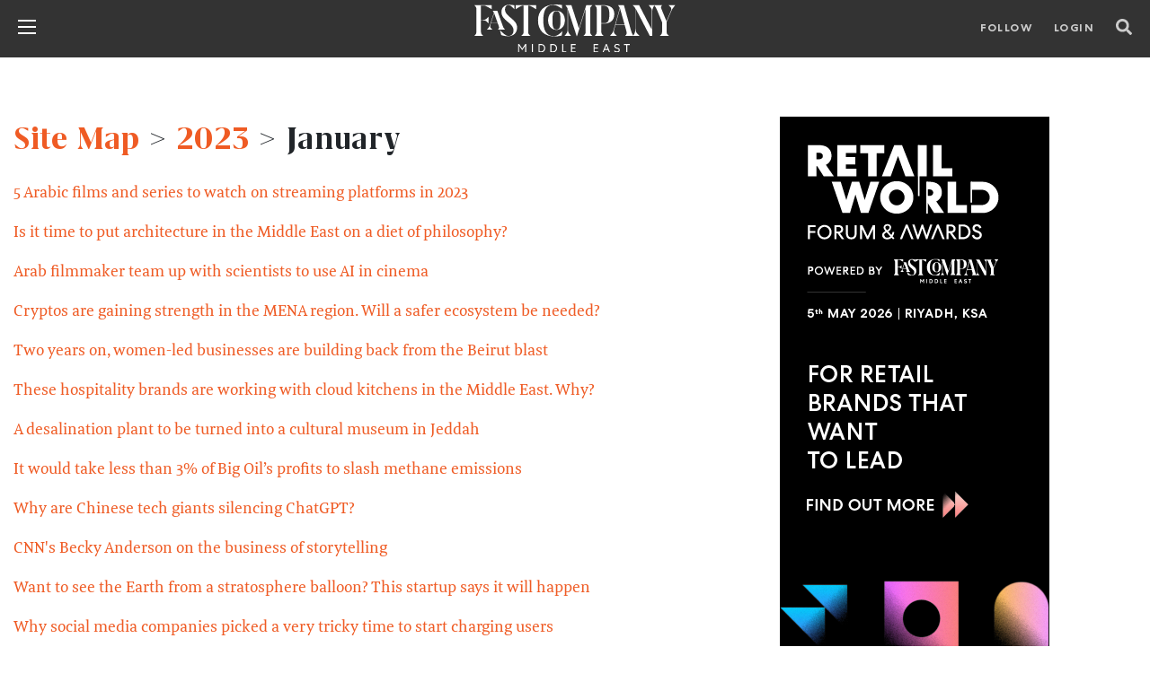

--- FILE ---
content_type: text/html; charset=UTF-8
request_url: https://fastcompanyme.com/sitemap/?step=post&start=2023&end=02
body_size: 72884
content:
<!doctype html>
<html lang="en">
  <head>
  	            <meta property="og:image" content="" />
    	<meta property="og:image:width" content="1153" />
	<meta property="og:image:height" content="649" />
	<meta property="og:image:type" content="image/jpeg" />
      <meta name="facebook-domain-verification" content="qfh713bmfqtlbo6r92lsg32xctgttn" />
	<meta name="google-site-verification" content="I4_cVsfoqEq_kascPcpQ1Dtx9rqjWyx-_Xm6UvqNsxg" />
	<meta name="google-site-verification" content="AcX5HdAz4ufkKnhESUAcv_PHWt2F8wA3dye419uS4LE" />



	<!-- <meta name="twitter:card" content=""></meta>
	<meta property="og:image" content="" /> -->
    <!-- Required meta tags -->
    <meta charset="utf-8">
    <meta name="viewport" content="width=device-width, initial-scale=1, shrink-to-fit=no">
	<meta http-equiv="Cache-Control" content="no-cache, no-store, must-revalidate" />
	<meta http-equiv="Pragma" content="no-cache" />
	<meta http-equiv="Expires" content="0" />
	
    <!-- Bootstrap CSS -->
    <meta property="fb:app_id" content="915130522490616" />

    <!-- <title>Fast Company Middle East | The future of tech, business and innovation.</title> -->
    <meta name='robots' content='index, follow, max-image-preview:large, max-snippet:-1, max-video-preview:-1' />

            <script data-no-defer="1" data-ezscrex="false" data-cfasync="false" data-pagespeed-no-defer data-cookieconsent="ignore">
                var ctPublicFunctions = {"_ajax_nonce":"190fe18597","_rest_nonce":"20b67d8848","_ajax_url":"\/wp-admin\/admin-ajax.php","_rest_url":"https:\/\/fastcompanyme.com\/wp-json\/","data__cookies_type":"none","data__ajax_type":"rest","data__bot_detector_enabled":"1","data__frontend_data_log_enabled":1,"cookiePrefix":"","wprocket_detected":false,"host_url":"fastcompanyme.com","text__ee_click_to_select":"Click to select the whole data","text__ee_original_email":"The complete one is","text__ee_got_it":"Got it","text__ee_blocked":"Blocked","text__ee_cannot_connect":"Cannot connect","text__ee_cannot_decode":"Can not decode email. Unknown reason","text__ee_email_decoder":"CleanTalk email decoder","text__ee_wait_for_decoding":"The magic is on the way!","text__ee_decoding_process":"Please wait a few seconds while we decode the contact data."}
            </script>
        
            <script data-no-defer="1" data-ezscrex="false" data-cfasync="false" data-pagespeed-no-defer data-cookieconsent="ignore">
                var ctPublic = {"_ajax_nonce":"190fe18597","settings__forms__check_internal":"0","settings__forms__check_external":"0","settings__forms__force_protection":"0","settings__forms__search_test":"1","settings__forms__wc_add_to_cart":"0","settings__data__bot_detector_enabled":"1","settings__sfw__anti_crawler":0,"blog_home":"https:\/\/fastcompanyme.com\/","pixel__setting":"3","pixel__enabled":true,"pixel__url":null,"data__email_check_before_post":"1","data__email_check_exist_post":"1","data__cookies_type":"none","data__key_is_ok":true,"data__visible_fields_required":true,"wl_brandname":"Anti-Spam by CleanTalk","wl_brandname_short":"CleanTalk","ct_checkjs_key":"4fc65bb23f7f9d3afceae28d96e125ec821928dbb2c6e3ca645fa88af22de53f","emailEncoderPassKey":"67cf0a05b69d104ca6831d7e3c33a1cb","bot_detector_forms_excluded":"W10=","advancedCacheExists":false,"varnishCacheExists":false,"wc_ajax_add_to_cart":true}
            </script>
        
	<!-- This site is optimized with the Yoast SEO Premium plugin v20.4 (Yoast SEO v20.4) - https://yoast.com/wordpress/plugins/seo/ -->
	<title>Site Map - Fast Company Middle East | The future of tech, business and innovation.</title>
	<link rel="canonical" href="https://fastcompanyme.com/sitemap/" />
	<meta property="og:locale" content="en_US" />
	<meta property="og:type" content="article" />
	<meta property="og:title" content="Site Map" />
	<meta property="og:url" content="https://fastcompanyme.com/sitemap/" />
	<meta property="og:site_name" content="Fast Company Middle East | The future of tech, business and innovation." />
	<meta property="article:publisher" content="https://www.facebook.com/fastcompanyme" />
	<meta property="article:modified_time" content="2022-03-11T21:30:43+00:00" />
	<meta name="twitter:card" content="summary_large_image" />
	<meta name="twitter:site" content="@fastcompanyme" />
	<script type="application/ld+json" class="yoast-schema-graph">{"@context":"https://schema.org","@graph":[{"@type":"WebPage","@id":"https://fastcompanyme.com/sitemap/","url":"https://fastcompanyme.com/sitemap/","name":"Site Map - Fast Company Middle East | The future of tech, business and innovation.","isPartOf":{"@id":"https://fastcompanyme.com/#website"},"datePublished":"2022-03-11T20:22:06+00:00","dateModified":"2022-03-11T21:30:43+00:00","breadcrumb":{"@id":"https://fastcompanyme.com/sitemap/#breadcrumb"},"inLanguage":"en-US","potentialAction":[{"@type":"ReadAction","target":["https://fastcompanyme.com/sitemap/"]}]},{"@type":"BreadcrumbList","@id":"https://fastcompanyme.com/sitemap/#breadcrumb","itemListElement":[{"@type":"ListItem","position":1,"name":"Home","item":"https://fastcompanyme.com/"},{"@type":"ListItem","position":2,"name":"Site Map"}]},{"@type":"WebSite","@id":"https://fastcompanyme.com/#website","url":"https://fastcompanyme.com/","name":"Fast Company Middle East | The future of tech, business and innovation.","description":"Fast Company Middle East | The future of tech, business and innovation.","publisher":{"@id":"https://fastcompanyme.com/#organization"},"potentialAction":[{"@type":"SearchAction","target":{"@type":"EntryPoint","urlTemplate":"https://fastcompanyme.com/?s={search_term_string}"},"query-input":"required name=search_term_string"}],"inLanguage":"en-US"},{"@type":"Organization","@id":"https://fastcompanyme.com/#organization","name":"Fast Company Middle East","url":"https://fastcompanyme.com/","logo":{"@type":"ImageObject","inLanguage":"en-US","@id":"https://fastcompanyme.com/#/schema/logo/image/","url":"https://fastcompanyme.com/wp-content/uploads/2022/04/Social-Sharing-1.png","contentUrl":"https://fastcompanyme.com/wp-content/uploads/2022/04/Social-Sharing-1.png","width":1153,"height":649,"caption":"Fast Company Middle East"},"image":{"@id":"https://fastcompanyme.com/#/schema/logo/image/"},"sameAs":["https://www.facebook.com/fastcompanyme","https://twitter.com/fastcompanyme","https://www.instagram.com/fastcompanyme/","https://www.linkedin.com/company/fast-company-me","https://www.youtube.com/channel/UCoWSf9XGekOkF0P1nwLkF7g"]}]}</script>
	<!-- / Yoast SEO Premium plugin. -->


<link rel='dns-prefetch' href='//fd.cleantalk.org' />
<!-- fastcompanyme.com is managing ads with Advanced Ads 2.0.16 – https://wpadvancedads.com/ --><script data-wpfc-render="false" id="fastc-ready">
			window.advanced_ads_ready=function(e,a){a=a||"complete";var d=function(e){return"interactive"===a?"loading"!==e:"complete"===e};d(document.readyState)?e():document.addEventListener("readystatechange",(function(a){d(a.target.readyState)&&e()}),{once:"interactive"===a})},window.advanced_ads_ready_queue=window.advanced_ads_ready_queue||[];		</script>
		<link rel='stylesheet' id='wp-block-library-css'  href='https://fastcompanyme.com/wp-includes/css/dist/block-library/style.min.css?ver=6.0.2' type='text/css' media='all' />
<style id='global-styles-inline-css' type='text/css'>
body{--wp--preset--color--black: #000000;--wp--preset--color--cyan-bluish-gray: #abb8c3;--wp--preset--color--white: #ffffff;--wp--preset--color--pale-pink: #f78da7;--wp--preset--color--vivid-red: #cf2e2e;--wp--preset--color--luminous-vivid-orange: #ff6900;--wp--preset--color--luminous-vivid-amber: #fcb900;--wp--preset--color--light-green-cyan: #7bdcb5;--wp--preset--color--vivid-green-cyan: #00d084;--wp--preset--color--pale-cyan-blue: #8ed1fc;--wp--preset--color--vivid-cyan-blue: #0693e3;--wp--preset--color--vivid-purple: #9b51e0;--wp--preset--gradient--vivid-cyan-blue-to-vivid-purple: linear-gradient(135deg,rgba(6,147,227,1) 0%,rgb(155,81,224) 100%);--wp--preset--gradient--light-green-cyan-to-vivid-green-cyan: linear-gradient(135deg,rgb(122,220,180) 0%,rgb(0,208,130) 100%);--wp--preset--gradient--luminous-vivid-amber-to-luminous-vivid-orange: linear-gradient(135deg,rgba(252,185,0,1) 0%,rgba(255,105,0,1) 100%);--wp--preset--gradient--luminous-vivid-orange-to-vivid-red: linear-gradient(135deg,rgba(255,105,0,1) 0%,rgb(207,46,46) 100%);--wp--preset--gradient--very-light-gray-to-cyan-bluish-gray: linear-gradient(135deg,rgb(238,238,238) 0%,rgb(169,184,195) 100%);--wp--preset--gradient--cool-to-warm-spectrum: linear-gradient(135deg,rgb(74,234,220) 0%,rgb(151,120,209) 20%,rgb(207,42,186) 40%,rgb(238,44,130) 60%,rgb(251,105,98) 80%,rgb(254,248,76) 100%);--wp--preset--gradient--blush-light-purple: linear-gradient(135deg,rgb(255,206,236) 0%,rgb(152,150,240) 100%);--wp--preset--gradient--blush-bordeaux: linear-gradient(135deg,rgb(254,205,165) 0%,rgb(254,45,45) 50%,rgb(107,0,62) 100%);--wp--preset--gradient--luminous-dusk: linear-gradient(135deg,rgb(255,203,112) 0%,rgb(199,81,192) 50%,rgb(65,88,208) 100%);--wp--preset--gradient--pale-ocean: linear-gradient(135deg,rgb(255,245,203) 0%,rgb(182,227,212) 50%,rgb(51,167,181) 100%);--wp--preset--gradient--electric-grass: linear-gradient(135deg,rgb(202,248,128) 0%,rgb(113,206,126) 100%);--wp--preset--gradient--midnight: linear-gradient(135deg,rgb(2,3,129) 0%,rgb(40,116,252) 100%);--wp--preset--duotone--dark-grayscale: url('#wp-duotone-dark-grayscale');--wp--preset--duotone--grayscale: url('#wp-duotone-grayscale');--wp--preset--duotone--purple-yellow: url('#wp-duotone-purple-yellow');--wp--preset--duotone--blue-red: url('#wp-duotone-blue-red');--wp--preset--duotone--midnight: url('#wp-duotone-midnight');--wp--preset--duotone--magenta-yellow: url('#wp-duotone-magenta-yellow');--wp--preset--duotone--purple-green: url('#wp-duotone-purple-green');--wp--preset--duotone--blue-orange: url('#wp-duotone-blue-orange');--wp--preset--font-size--small: 13px;--wp--preset--font-size--medium: 20px;--wp--preset--font-size--large: 36px;--wp--preset--font-size--x-large: 42px;}.has-black-color{color: var(--wp--preset--color--black) !important;}.has-cyan-bluish-gray-color{color: var(--wp--preset--color--cyan-bluish-gray) !important;}.has-white-color{color: var(--wp--preset--color--white) !important;}.has-pale-pink-color{color: var(--wp--preset--color--pale-pink) !important;}.has-vivid-red-color{color: var(--wp--preset--color--vivid-red) !important;}.has-luminous-vivid-orange-color{color: var(--wp--preset--color--luminous-vivid-orange) !important;}.has-luminous-vivid-amber-color{color: var(--wp--preset--color--luminous-vivid-amber) !important;}.has-light-green-cyan-color{color: var(--wp--preset--color--light-green-cyan) !important;}.has-vivid-green-cyan-color{color: var(--wp--preset--color--vivid-green-cyan) !important;}.has-pale-cyan-blue-color{color: var(--wp--preset--color--pale-cyan-blue) !important;}.has-vivid-cyan-blue-color{color: var(--wp--preset--color--vivid-cyan-blue) !important;}.has-vivid-purple-color{color: var(--wp--preset--color--vivid-purple) !important;}.has-black-background-color{background-color: var(--wp--preset--color--black) !important;}.has-cyan-bluish-gray-background-color{background-color: var(--wp--preset--color--cyan-bluish-gray) !important;}.has-white-background-color{background-color: var(--wp--preset--color--white) !important;}.has-pale-pink-background-color{background-color: var(--wp--preset--color--pale-pink) !important;}.has-vivid-red-background-color{background-color: var(--wp--preset--color--vivid-red) !important;}.has-luminous-vivid-orange-background-color{background-color: var(--wp--preset--color--luminous-vivid-orange) !important;}.has-luminous-vivid-amber-background-color{background-color: var(--wp--preset--color--luminous-vivid-amber) !important;}.has-light-green-cyan-background-color{background-color: var(--wp--preset--color--light-green-cyan) !important;}.has-vivid-green-cyan-background-color{background-color: var(--wp--preset--color--vivid-green-cyan) !important;}.has-pale-cyan-blue-background-color{background-color: var(--wp--preset--color--pale-cyan-blue) !important;}.has-vivid-cyan-blue-background-color{background-color: var(--wp--preset--color--vivid-cyan-blue) !important;}.has-vivid-purple-background-color{background-color: var(--wp--preset--color--vivid-purple) !important;}.has-black-border-color{border-color: var(--wp--preset--color--black) !important;}.has-cyan-bluish-gray-border-color{border-color: var(--wp--preset--color--cyan-bluish-gray) !important;}.has-white-border-color{border-color: var(--wp--preset--color--white) !important;}.has-pale-pink-border-color{border-color: var(--wp--preset--color--pale-pink) !important;}.has-vivid-red-border-color{border-color: var(--wp--preset--color--vivid-red) !important;}.has-luminous-vivid-orange-border-color{border-color: var(--wp--preset--color--luminous-vivid-orange) !important;}.has-luminous-vivid-amber-border-color{border-color: var(--wp--preset--color--luminous-vivid-amber) !important;}.has-light-green-cyan-border-color{border-color: var(--wp--preset--color--light-green-cyan) !important;}.has-vivid-green-cyan-border-color{border-color: var(--wp--preset--color--vivid-green-cyan) !important;}.has-pale-cyan-blue-border-color{border-color: var(--wp--preset--color--pale-cyan-blue) !important;}.has-vivid-cyan-blue-border-color{border-color: var(--wp--preset--color--vivid-cyan-blue) !important;}.has-vivid-purple-border-color{border-color: var(--wp--preset--color--vivid-purple) !important;}.has-vivid-cyan-blue-to-vivid-purple-gradient-background{background: var(--wp--preset--gradient--vivid-cyan-blue-to-vivid-purple) !important;}.has-light-green-cyan-to-vivid-green-cyan-gradient-background{background: var(--wp--preset--gradient--light-green-cyan-to-vivid-green-cyan) !important;}.has-luminous-vivid-amber-to-luminous-vivid-orange-gradient-background{background: var(--wp--preset--gradient--luminous-vivid-amber-to-luminous-vivid-orange) !important;}.has-luminous-vivid-orange-to-vivid-red-gradient-background{background: var(--wp--preset--gradient--luminous-vivid-orange-to-vivid-red) !important;}.has-very-light-gray-to-cyan-bluish-gray-gradient-background{background: var(--wp--preset--gradient--very-light-gray-to-cyan-bluish-gray) !important;}.has-cool-to-warm-spectrum-gradient-background{background: var(--wp--preset--gradient--cool-to-warm-spectrum) !important;}.has-blush-light-purple-gradient-background{background: var(--wp--preset--gradient--blush-light-purple) !important;}.has-blush-bordeaux-gradient-background{background: var(--wp--preset--gradient--blush-bordeaux) !important;}.has-luminous-dusk-gradient-background{background: var(--wp--preset--gradient--luminous-dusk) !important;}.has-pale-ocean-gradient-background{background: var(--wp--preset--gradient--pale-ocean) !important;}.has-electric-grass-gradient-background{background: var(--wp--preset--gradient--electric-grass) !important;}.has-midnight-gradient-background{background: var(--wp--preset--gradient--midnight) !important;}.has-small-font-size{font-size: var(--wp--preset--font-size--small) !important;}.has-medium-font-size{font-size: var(--wp--preset--font-size--medium) !important;}.has-large-font-size{font-size: var(--wp--preset--font-size--large) !important;}.has-x-large-font-size{font-size: var(--wp--preset--font-size--x-large) !important;}
</style>
<link rel='stylesheet' id='f12-cf7-captcha-style-css'  href='https://fastcompanyme.com/wp-content/plugins/captcha-for-contact-form-7/core/assets/f12-cf7-captcha.css?ver=6.0.2' type='text/css' media='all' />
<link rel='stylesheet' id='cleantalk-public-css-css'  href='https://fastcompanyme.com/wp-content/plugins/cleantalk-spam-protect/css/cleantalk-public.min.css?ver=6.70.1_1767764234' type='text/css' media='all' />
<link rel='stylesheet' id='cleantalk-email-decoder-css-css'  href='https://fastcompanyme.com/wp-content/plugins/cleantalk-spam-protect/css/cleantalk-email-decoder.min.css?ver=6.70.1_1767764234' type='text/css' media='all' />
<link rel='stylesheet' id='contact-form-7-css'  href='https://fastcompanyme.com/wp-content/plugins/contact-form-7/includes/css/styles.css?ver=5.7.5.1' type='text/css' media='all' />
<link rel='stylesheet' id='jwppp-widget-style-css'  href='https://fastcompanyme.com/wp-content/plugins/jw-player-7-for-wp-premium/jw-widget/css/jw-widget-min.css?ver=6.0.2' type='text/css' media='all' />
<link rel='stylesheet' id='font-styles-css-css'  href='https://fastcompanyme.com/wp-content/themes/fastcompany/fonts/stylesheet.css?ver=6.0.2' type='text/css' media='all' />
<link rel='stylesheet' id='bootstrap-min-css-css'  href='https://fastcompanyme.com/wp-content/themes/fastcompany/css/bootstrap.min.css?ver=6.0.2' type='text/css' media='all' />
<link rel='stylesheet' id='hover-css-css'  href='https://fastcompanyme.com/wp-content/themes/fastcompany/css/hover.css?ver=6.0.2' type='text/css' media='all' />
<link rel='stylesheet' id='slick-css-css'  href='https://fastcompanyme.com/wp-content/themes/fastcompany/css/slick.css?ver=6.0.2' type='text/css' media='all' />
<link rel='stylesheet' id='slick-theme-css-css'  href='https://fastcompanyme.com/wp-content/themes/fastcompany/css/slick-theme.css?ver=6.0.2' type='text/css' media='all' />
<link rel='stylesheet' id='fontawesome5-min-css-css'  href='https://fastcompanyme.com/wp-content/themes/fastcompany/css/fontawesome5.min.css?ver=6.0.2' type='text/css' media='all' />
<link rel='stylesheet' id='swiper-bundle-min-css-css'  href='https://fastcompanyme.com/wp-content/themes/fastcompany/css/swiper-bundle.min.css?ver=6.0.2' type='text/css' media='all' />
<link rel='stylesheet' id='theme-style-css'  href='https://fastcompanyme.com/wp-content/themes/fastcompany/style.css?ver=6.0.2' type='text/css' media='all' />
<link rel='stylesheet' id='popup-maker-site-css'  href='//fastcompanyme.com/wp-content/uploads/pum/pum-site-styles.css?generated=1757483329&#038;ver=1.20.6' type='text/css' media='all' />
<!--n2css--><!--n2js--><script type='text/javascript' src='https://fastcompanyme.com/wp-includes/js/jquery/jquery.min.js?ver=3.6.0' id='jquery-core-js'></script>
<script type='text/javascript' defer='defer' src='https://fastcompanyme.com/wp-includes/js/jquery/jquery-migrate.min.js?ver=3.3.2' id='jquery-migrate-js'></script>
<script type='text/javascript' defer='defer' src='https://fastcompanyme.com/wp-content/plugins/cleantalk-spam-protect/js/apbct-public-bundle.min.js?ver=6.70.1_1767764234' id='apbct-public-bundle.min-js-js'></script>
<script type='text/javascript' defer='defer' src='https://fastcompanyme.com/wp-content/plugins/jw-player-7-for-wp-premium/jw-widget/js/jw-widget-min.js?ver=6.0.2' id='jwppp-widget-js'></script>
<script type='text/javascript' id='vb_reg_script-js-extra'>
/* <![CDATA[ */
var vb_reg_vars = {"vb_ajax_url":"https:\/\/fastcompanyme.com\/wp-admin\/admin-ajax.php"};
/* ]]> */
</script>
<script type='text/javascript' defer='defer' src='https://fastcompanyme.com/wp-content/themes/fastcompany/js/ajax-registration.js' id='vb_reg_script-js'></script>
<link rel="https://api.w.org/" href="https://fastcompanyme.com/wp-json/" /><link rel="alternate" type="application/json" href="https://fastcompanyme.com/wp-json/wp/v2/pages/2787" /><link rel="EditURI" type="application/rsd+xml" title="RSD" href="https://fastcompanyme.com/xmlrpc.php?rsd" />
<link rel="wlwmanifest" type="application/wlwmanifest+xml" href="https://fastcompanyme.com/wp-includes/wlwmanifest.xml" /> 
<meta name="generator" content="WordPress 6.0.2" />
<link rel='shortlink' href='https://fastcompanyme.com/?p=2787' />
<link rel="alternate" type="application/json+oembed" href="https://fastcompanyme.com/wp-json/oembed/1.0/embed?url=https%3A%2F%2Ffastcompanyme.com%2Fsitemap%2F" />
<link rel="alternate" type="text/xml+oembed" href="https://fastcompanyme.com/wp-json/oembed/1.0/embed?url=https%3A%2F%2Ffastcompanyme.com%2Fsitemap%2F&#038;format=xml" />

<meta name="google-site-verification" content="AcX5HdAz4ufkKnhESUAcv_PHWt2F8wA3dye419uS4LE" />
<!-- adsense code start -->
<script async src="https://pagead2.googlesyndication.com/pagead/js/adsbygoogle.js?client=ca-pub-7125398277485735"
     crossorigin="anonymous"></script>
<!-- adsense code end -->


<!-- Start Geotargetly Redirection -->
<script>
(function(g,e,o,t,a,r,ge,tl,y,s){
g.getElementsByTagName(o)[0].insertAdjacentHTML('afterbegin','<style id="georedirect1664551305171style">body{opacity:0.0 !important;}</style>');
s=function(){g.getElementById('georedirect1664551305171style').innerHTML='body{opacity:1.0 !important;}';};
t=g.getElementsByTagName(o)[0];y=g.createElement(e);y.async=true;
y.src='https://g10300385420.co/gr?id=-NDDzIuE1heiJhXZvXF6&refurl='+g.referrer+'&winurl='+encodeURIComponent(window.location);
t.parentNode.insertBefore(y,t);y.onerror=function(){s()};
georedirect1664551305171loaded=function(redirect){var to=0;if(redirect){to=5000};
setTimeout(function(){s();},to)};
})(document,'script','head');
</script>
<!-- End Redirection -->

<!-- Google Tag Manager -->
<script>(function(w,d,s,l,i){w[l]=w[l]||[];w[l].push({'gtm.start':
new Date().getTime(),event:'gtm.js'});var f=d.getElementsByTagName(s)[0],
j=d.createElement(s),dl=l!='dataLayer'?'&l='+l:'';j.async=true;j.src=
'https://www.googletagmanager.com/gtm.js?id='+i+dl;f.parentNode.insertBefore(j,f);
})(window,document,'script','dataLayer','GTM-WJ6XPBV');</script>
<!-- End Google Tag Manager -->
<!-- Facebook Pixel Code -->
<script>
  !function(f,b,e,v,n,t,s)
  {if(f.fbq)return;n=f.fbq=function(){n.callMethod?
  n.callMethod.apply(n,arguments):n.queue.push(arguments)};
  if(!f._fbq)f._fbq=n;n.push=n;n.loaded=!0;n.version='2.0';
  n.queue=[];t=b.createElement(e);t.async=!0;
  t.src=v;s=b.getElementsByTagName(e)[0];
  s.parentNode.insertBefore(t,s)}(window, document,'script',
  'https://connect.facebook.net/en_US/fbevents.js');
  fbq('init', '1168079237972651');
  fbq('track', 'PageView');
</script>
<noscript>
  <img height="1" width="1" style="display:none" 
       src="https://www.facebook.com/tr?id=1168079237972651&ev=PageView&noscript=1"/>
</noscript>
<!-- End Facebook Pixel Code -->
<!-- Google Tag Manager -->
<script>(function(w,d,s,l,i){w[l]=w[l]||[];w[l].push({'gtm.start':
new Date().getTime(),event:'gtm.js'});var f=d.getElementsByTagName(s)[0],
j=d.createElement(s),dl=l!='dataLayer'?'&l='+l:'';j.async=true;j.src=
'https://www.googletagmanager.com/gtm.js?id='+i+dl;f.parentNode.insertBefore(j,f);
})(window,document,'script','dataLayer','GTM-NK2KMSLX');</script>
<!-- End Google Tag Manager --><link rel="icon" href="https://fastcompanyme.com/wp-content/uploads/2022/02/FC-Favicon.png" sizes="32x32" />
<link rel="icon" href="https://fastcompanyme.com/wp-content/uploads/2022/02/FC-Favicon.png" sizes="192x192" />
<link rel="apple-touch-icon" href="https://fastcompanyme.com/wp-content/uploads/2022/02/FC-Favicon.png" />
<meta name="msapplication-TileImage" content="https://fastcompanyme.com/wp-content/uploads/2022/02/FC-Favicon.png" />
		<style type="text/css" id="wp-custom-css">
			.page-template.page-template-page-templates:not(.page-template-home) .news_mainsec .left_bigimg_contnt{
	height:50%!important;
}

/* slider */
.fc-ad-slider {
    position: relative;
    overflow: hidden;   /* 🔥 mandatory */
    background: #F2F2F2;
    padding: 10px 0;
    margin: 10px 0;
    width: 100%;
}

.fc-ad-track {
    display: flex;      /* 🔥 mandatory */
    width: 100%;
    transition: transform 0.4s ease;
}

.fc-ad-slide {
    flex: 0 0 100%;     /* 🔥 mandatory */
    max-width: 100%;
    display: flex;
    justify-content: center;
    align-items: center;
}

.fc-ad-slider img,
.fc-ad-slider iframe {
    max-width: 100%;
    height: auto;
}

/* Buttons */
.fc-ad-prev,
.fc-ad-next {
    position: absolute;
    top: 50%;
    transform: translateY(-50%);
    background: #ffffff;
    color: #000;
    border: none;
    width: 28px;
    height: 28px;
    border-radius: 50%;
    cursor: pointer;
    z-index: 10;
}
.fc-ad-prev { left: 10px; }
.fc-ad-next { right: 10px; }

/* slider end */

.apbct__email_id__wp_contact_form_7{
	display:none;
}
.video_mainsec .big_video_mainsec .video_sec iframe {
    width: 100%;
    height: 500px;
}
#mobile{
	display:none;
}
#mic-2023-winner{
	border-radius: 4px; background-color: #fff; color: #000; font-family: 'CentraNo1Book' !important; letter-spacing: 1px; text-transform: uppercase; font-size: 14px; padding: 10px; padding-bottom: 6px; font-weight: 600;
}
#menu-item-33309 a,#menu-item-15429 a{
	    text-transform: uppercase !important;
    color: #000 !important;
    padding-top: 22px !important;
    line-height: .8125rem;
    letter-spacing: .125rem;
    font-size: .8125rem !important;
}
textarea {
  
    height: 170px;
    width: 360px;
}

div#n2-ss-12 .n2-style-b9880470c8178890efa20e7c510bc08a-heading,#n2-ss-12item4,#n2-ss-12item2,#n2-ss-12item6{
	border-bottom:unset !important;
}
[type=submit]{
	width:200px !important;
}
.wpcf7-submit{
	width:200px !important;
}
.post__footer b{
	font-size:14px !important;
}
/*  Report Contact Form */

.signup-widget__email{
	border: 0.0625rem solid #5f5f5f;
	margin:unset;
}
.signup-widget__button{
	width:250px;
}
#conact-form{
	text-align:left;
	width: -webkit-fill-available;
}

/*  End Report Contact */
li#menu-item-469 ul.sub-menu li#menu-item-33309 a,li#menu-item-469 ul.sub-menu li#menu-item-12157 a,li#menu-item-469 ul.sub-menu li#menu-item-12884 a,li#menu-item-469 ul.sub-menu li#menu-item-16794 a,li#menu-item-469 ul.sub-menu li#menu-item-29429 a,li#menu-item-469 ul.sub-menu li#menu-item-6540 a,li#menu-item-469 ul.sub-menu li#menu-item-16606 a {
		text-transform: uppercase !important;
color: #000 !important;
padding-top: 22px !important;
line-height: .8125rem;
letter-spacing: .125rem;
font-size: .8125rem !important;
}
header .right-header .btn-standard,header .right-header .btn-standard{
	box-shadow: unset !important;
}
.news_mainsec .left_bigimg_contnt .news_boxsec .contnt_sec h2 a{
	letter-spacing:unset !important;
}
/*  WCI CSS */
header .right-header .btn-standard::after{
	border:unset !important;
}
#w_11457056 button{
	color:#fff !important;
}
.title, .title p{
	letter-spacing: .1em !important;
}
.wci-menu{
	display:none;
}
#w_11460351 h2,#w_11460346 h2{
	color:#0000ff !important;
}
.mb-medium{
	margin: unset !important;
}
#w_11512203{
	padding-top:20px;
}
.speaker-section.speakerlisting{
	padding:20px !important;
}
footer .v_16754229.swoogo-cols .row .col-sm-12{
	padding:10px !important;
}


#w_12980628,#w_11639032,#w_11460349,#w_11460344{
	display:none;
}

#w_11459817{
	padding-right: 100px;
  padding-left: 100px;
}

.speaker-v2-alt-job,#desg,#summery{
	color:#fff !important;
}
.img.mb-none{
	width:unset !important;
}
#w_11460352 p,#w_11460347 p{
	color:#000;
}
#w_11460348 img,#w_11460343 img,#w_11460353 img{
	width:450px;
}
/* End  WCI CSS */
.frist_list{
	padding-bottom:20px !important;
}
/* Mobile CSS */
@media only screen and (max-width: 600px) {
	.video_mainsec .big_video_mainsec .video_sec iframe {
   width:100% !important;
    height: 230px !important;
}
	.post__title a{
		font-size:30px !important;
		line-height:1 !important;
	}
	#yt-video{
		width:360px !important;
		height:230px !important;
	}
	#mobile{
		display:block !important;
	}
	#desktop{
		display:none !important;
	}
	#w_11460348-su img{
		width:100% !important;
	}
  .search-mobile{
			display: block !important;
			color: #fff !important;
		}
	footer .v_16754229.swoogo-cols .row .col-sm-12{
		display:unset !important;
	}
	#w_12980590 img,#w_12980595 img{
	width:200px !important;
}
	.bottom_navsec{
		display:none !important;
	}
	#mic-2022{
		width: 300px !important;
	}
	#mobile-mic{
		width:100px !important;
	}
	#top-stories{
		padding-top:20px;
	}
	.ad-unit{
		display:none;
	}
	.logo .swoogo-image img{
		max-width:unset !important;
		width:300px !important;
	}
	#w_11459817{
	padding:unset !important;
}
	#w_11459819 p{
		font-size:22px;
		letter-spacing:unset;
	}
	#w_11459817 h3{
		font-size:19px;
		font-weight:bold;
	}
	
}

/* End Mobile CSS */
::marker{
	color:#fff;
}
strong { 
    font-weight: 600 !important;
}
b { 
    font-weight: 600 !important;
}
@media only screen and (max-width: 600px) {
  .advertisement img {
   width: 350px !important;
}
.advertisement{
	width: 380px !important;
}
}
#co-design .post__article, #co-design .post__article p, #co-design .post__article div, #co-design .post__article span, #co-design p{
	color:unset !important;
}
.owl-carousel .owl-stage-outer{
	z-index:10;
}
.postit a{
	color:#000;
}
.postbt a:hover{
		color:#fff;
}
#about-us,#privacy-policy-text{
	font-family: MeretPro,sans-serif;
   
    color: #000;
    font-size: 1.1875rem;
    letter-spacing: .2px;
    line-height: 1.75rem;
}
.header_mainsec .logo_sec img {
    padding: 5px;
}
.cloud_anywhere p {
    font-family: 'Grifo-M' !important;
    margin-bottom: 10px !important;
    margin-top:20px;
}
.goal_text p {
    font-family: 'Centra-No1' !important;
    font-size: 16px !important;
}
.intel_patner a {
    font-family: 'Centra-No1' !important;
    font-weight: 600 !important;
    padding: 13px 20px !important;
    line-height: 28px !important;
}
.orig_cloud {
    background-color: rgb(255, 157, 0);
    padding: 60px 48px;
    margin-top: 70px;
}

.orig_cloud h2 {
    font-family: 'Grifo-M' !important;
    font-size: 40px !important;
    font-weight: bold !important;
}

.orig_cloud h6 {
    font-family: 'Centra-No1' !important;
    font-size: 21px !important;
    font-weight: 500 !important;
    letter-spacing: 0px !important;
    line-height: 33px !important;
}
.facto_sec .elementor-container.elementor-column-gap-default {
    max-width: 1280px;
    padding-left: 5px;
    padding-right: 5px;
}

.bottom_navsec {
    transition: all 0.4s;
}
.sidenav .closebtn {
    font-family: ui-monospace;
    font-size: 48px !important;
		color: #000;
    cursor: pointer;
    display: block;
    font-size: 1.25rem;
    height: 1.25rem;
    right: 0;
    line-height: 0;
    margin-left: 1.25rem;
    margin-right: 1.25rem;
    position: absolute;
    top: 1.25rem;
    width: 1.25rem;
}

.contnt_sec span {
    text-transform: uppercase;
}
.contnt_sec h4 {
    font-family: 'Centra-No1' !important;
}
.side_menu {
    font-size: 26px !important;
}

.header_mainsec .bottom_navsec ul li {
    margin: 8px 12px;
}

.page-id-334 .header_mainsec {
    background: #000;
}

.page-id-334 .header_mainsec .container-fluid {
    background: #000 !important;
}
.subscribe_page {
    background: #fff;
}
.header_mainsec .bottom_navsec {
    display: flex;
    height: 0;
    justify-content: center;
    overflow: hidden;
    transition: all .2s ease-out;
}

.sub_inner {
    max-width: 940px;
    margin: 0 auto;
    padding: 20px 20px !important;
}
.subscription__help p br {
    display: none;
}


.sub_inner h1.subscription__title {
    max-width: 522px;
    margin-bottom: 5px !important;
    color: inherit;
    font-weight: 700;
    font-size: 28px;
    line-height: 34px;
    letter-spacing: 0.08em;
    text-transform: uppercase;
    text-align: center;
    margin: 0 auto;
}

.sub_inner p.subscription__cancel {
    margin-bottom: 20px;
    color: #757575;
    font-size: 11px;
    line-height: 19px;
    letter-spacing: 0.08em;
    text-transform: uppercase;
    text-align: center;
    font-weight: 600;
}

.subscription__list .card__top p.card__title.ng-binding {
    color: rgb(0, 0, 0);
    text-align: center;
    font-family: 'dashicons';
    font-weight: 700;
	  font-size: 36px;
    line-height: 36px;
}

.subscription__list .card__top p.card__price {
    font-weight: 600;
    text-transform: capitalize;
    color: #6c6c6c;
    margin: 38px 0px;
}

.subscription__list .card__top span.card__button a {
    border: 1px solid rgba(0, 0, 0, 0.8);
    border-radius: 2px;
    font-size: 14px;
    line-height: 150%;
    font-weight: 600;
    color: #323232;
    padding: 16px 30px;
    display: inline-block;
    text-transform: uppercase;
    letter-spacing: 0.1em;
}

.subscription__list .card__top p.card__price small.card__discount.ng-scope {
    display: block;
    margin-bottom: 5px;
    color: #ed5c30;
    font-size: 16px;
    font-weight: 700;
    line-height: 130%;
    text-align: center;
}

p.card__title.ng-binding.card__title--accent {
    font-size: 30px !important;
    color: #000 !important;
}

span.card__button.card__button--accent a {
    background: #ed5c30;
    border: 1px solid #ed5c30 !important;
    color: #fff !important;
}

span.card__button {
    align-items: center;
    justify-content: center;
}

.subscription__list .card__top:nth-child(2) {
    border-color: #ed5c30;
}
a{
    text-decoration: none !important;
}
.dise_per {
    display: flex;
    max-width: 669px;
    justify-content: center;
    margin: 0 auto;
    margin-top: 80px;
}

.dise_per ul {
    width: 100%;
    padding: 0px;
    margin: 0 auto;
    padding-right: 30px;
}

.dise_per ul li {
    display: -webkit-box;
    display: -ms-flexbox;
    display: flex;
    margin: 0 10px 20px;
    padding-left: 32px;
    font-weight: 400;
    font-size: 16px;
    line-height: 21px;
    background-repeat: no-repeat;
    background-position: 0 1px;
    background-size: 20px;
    background-image: url(https://www.fastcompanyme.com/wp-content/uploads/2021/12/download-1.png);
}
.subscription__bottom {
    background-color: rgba(0, 0, 0, 0.02);
    max-width: 1250px;
    margin: 0 auto;
}

.subscription__bottom .subscription__plan-list {
    display: flex;
    align-items: center;
    justify-content: center;
    max-width: 940px;
    margin: 0 auto;
    text-align: center;
    padding: 30px 10px;
}
.subscription__plan-item {
    width: 33%;
    background: #fff;
    margin-right: 20px;
    padding: 50px 0px;
}

.subscription__plan-item:last-child {
    margin-right: 0px;
}

.subscription__plan-item p {
    margin-bottom: 0px;
    text-transform: uppercase;
    font-weight: 600;
    color: #000000db;
    margin-top: 12px;
}
.subscription__help {
    background: #fff;
    max-width: 1250px;
    margin: 0 auto;
    padding: 80px 0px 110px;
    text-align: center;
    position: relative;
}

.subscription__help p {
    font-weight: 700;
    font-size: 32px;
    line-height: 48px;
    letter-spacing: -0.04em;
    margin-bottom: 0px;
}

div#popmake-427 {
    max-width: 400px !important;
    margin: 0 auto;
    left: 0 !important;
    right: 0;
    border: none !important;
    margin-top: 10px;
    padding: 30px 30px;
}

div#popmake-427 .pum-content.popmake-content {
    text-align: center;
}

div#popmake-427 .pum-content.popmake-content h2 {
    font-size: 61px;
    font-family: 'A2-Beckett';
    letter-spacing: 3px;
    line-height: 55px;
    text-transform: uppercase;
    color: black;
    margin-bottom: 20px;
}

div#popmake-427 .pum-content.popmake-content input#user_login, div#popmake-427 .pum-content.popmake-content input#user_pass, .vb-registration-form input {
    width: 100% !important;
    display: block;
    max-width: 100%;
    padding: 12px 20px;
    border-radius: 0px !important;
    border: 1px solid #818181;
    margin-bottom: 20px;
}

div#popmake-427 .pum-content.popmake-content label {
    font-family: 'Centra-No1';
    font-weight: 500;
    margin-bottom: 2px;
}

div#popmake-427 .pum-content.popmake-content input#wp-submit, input#btn-new-user {
    position: relative;
    text-align: left;
    color: white;
    background-color: #EF5B24;
    font-family: 'Centra-No1';
    border-radius: 4px;
    border: 1px solid #EF5B24;
    margin: 0 auto;
    padding: 12px 30px;
    text-transform: uppercase;
    font-weight: 600;
}

.login-submit {
    margin: 0px !important;
}

div#popmake-427 .pum-content.popmake-content hr {
    display: none;
}

div#popmake-427 .pum-content.popmake-content p.pmpro_actions_nav {
    margin-top: 20px;
    letter-spacing: 1.68px;
    color: #5F5F5F;
    font-size: 14px;
    line-height: 14px;
    text-transform: uppercase;
    font-family: 'Centra-No1';
    font-weight: 600;
    margin-bottom: 0px !important;
}

div#popmake-427 .pum-content.popmake-content p.pmpro_actions_nav a {
    color: #5F5F5F;
}

div#popmake-427 .pum-content.popmake-content a.registrationform {
    letter-spacing: 1.68px;
    color: #5F5F5F;
    font-size: 14px;
    line-height: 14px;
    text-transform: uppercase;
    font-family: 'Centra-No1';
    font-weight: 600;
    margin-bottom: 0px !important;
}

div#popmake-427 .pum-content.popmake-content br {
    display: none;
}
input#btn-new-user {
    width: auto !important;
    border-radius: 4px !important;
    margin-bottom: 10px;
}
.page-id-337 .container {
    max-width: 80rem;
    padding: 0px 0px;
    margin: 0 auto;
}
.header_mainsec .bottom_navsec ul li a {
    font-family: 'Centra-No1' !important;
}
ul.hovermenu:hover li:first-child {
    display: flex;
    align-items: baseline;
}
.header_mainsec .bottom_navsec ul.fastCo_menu:hover li .sub_menu {
    width: 192px;
    max-width:192px;
    display: flex;
}
ul.hovermenu li a {
    padding-left: 0 !important;
}


aside.article-recirc-by-tag {
    width: 100% !important;
    position: inherit !important;
    left: 0 !important;
}
aside.article-recirc-by-tag {
    padding: 40px;
}
section.main {
    width: 100%;
}

.page-id-47 .post {
    max-width: 100% !important;
    display: block !important;
    text-align: center;
}

.page-id-47 .post .post__main {
    max-width: 1110px;
    flex: auto !important;
    padding-top: 80px;
}

.page-id-47 .post .post__main h3.page-description {
    font-family: 'Centra-No1' !important;
    text-transform: uppercase;
    font-weight: 600;
    color: #7b7b7b;
}

.page-id-47 .post .post__main .news-container {
    display: flex;
    margin-top: 60px;
}

.page-id-47 .post .post__main .news-container .news-container__choice {
    width: 50%;
}

.page-id-47 .post .post__main .news-container span.newsletter-spacer {
    height: auto;
    width: 1px;
    background-color: #ccc;
    display: inline-block;
    margin-right: 4.219vw;
    margin-left: 4.219vw;
}

.page-id-47 .post .post__main .news-container .news-container__choice p {
    line-height: 26px;
    font-size: 19px;
    font-family: 'Meret Pro';
    text-align: left;
}
.news_input {
    display: flex;
    max-width: 410px;
    margin: 0 auto;
    margin-top: 30px;
}

.news_input input {
    margin-top: 6px;
    margin-right: 15px;
}
.page-id-438 .post {
    display: block;
    background: #fff;
    margin: 0px !important;
    max-width: 100% !important;
}

.page-id-438 .post .post__main {
    max-width: 100%;
    margin-right: 8.33333%;
    text-align: center;
    padding-top: 70px;
}

.page-id-438 .post .post__main h1 {
    font-size: 3.75rem;
    letter-spacing: .5rem;
    line-height: 3rem;
    font-family: 'A2-Beckett';
    text-transform: uppercase;
}

.page-id-438 .post .post__main div#pmpro_pricing_fields span.pmpro_checkout-h3-name {
    font-family: 'Centra-No1' !important;
    font-weight: 600;
    color: #7b7b7b;
}

#pmpro_form .pmpro_checkout h3 {
    margin-top: 20px;
}

.pmpro_alert {
    text-align: center;
}

div#pmpro_payment_method {
    background: #fbfbfb;
    padding: 30px 0px;
    margin-top: 40px;
}

div#pmpro_payment_method hr {
    display: none;
}

div#pmpro_payment_method h3 {
    font-size: 34px;
    font-family: 'Centra-No1';
    text-transform: uppercase;
    font-weight: bold;
}

div#pmpro_payment_method a.pmpro_radio {
    font-family: 'Centra-No1';
    color: #6d6d6d;
    font-weight: 600;
    margin-left: 6px;
}

div#pmpro_billing_address_fields {
    margin-top: 40px;
}

div#pmpro_billing_address_fields hr {
    display: none;
}

div#pmpro_billing_address_fields h3, div#pmpro_payment_information_fields h3 {
    font-size: 34px;
    font-family: 'Centra-No1';
    text-transform: uppercase;
    font-weight: 700;
}

div#pmpro_billing_address_fields .pmpro_checkout-fields {
    max-width: 500px;
    margin: 0 auto;
}

div#pmpro_billing_address_fields .pmpro_checkout-fields input, div#pmpro_billing_address_fields .pmpro_checkout-fields select#bcountry, div#pmpro_payment_information_fields .pmpro_checkout-fields input {
    display: block;
    max-width: 100% !important;
    width: 100% !important;
    padding: 12px 20px;
    margin-bottom: 20px;
    border: 1px solid #818181;
}

div#pmpro_billing_address_fields .pmpro_checkout-fields span.pmpro_asterisk {
    display: none;
}

div#pmpro_billing_address_fields .pmpro_checkout-fields label, div#pmpro_payment_information_fields .pmpro_checkout-fields label {
    font-weight: 600;
    margin-bottom: 2px;
}

div#pmpro_payment_information_fields {
    margin-top: 50px;
}

div#pmpro_payment_information_fields hr {
    display: none;
}

div#pmpro_payment_information_fields span.pmpro_checkout-h3-name {
    display: block;
    margin-bottom: 0px;
}

div#pmpro_payment_information_fields span.pmpro_checkout-h3-msg {
    font-family: 'Centra-No1';
    font-weight: 600;
}

div#pmpro_payment_information_fields .pmpro_checkout-fields {
    max-width: 500px;
    margin: 0 auto;
}

div#pmpro_payment_information_fields .pmpro_checkout-fields span.pmpro_asterisk {
    display: none !important;
}

div#pmpro_payment_information_fields .pmpro_checkout-fields select {
    width: 47%;
    margin-right: 10px;
    padding: 14px  20px;
}


div#pmpro_payment_information_fields .pmpro_checkout-fields select#ExpirationYear {
    margin-right: 0px;
    margin-left: 12px;
}

.pmpro_submit hr {
    display: none;
}

.pmpro_submit input#pmpro_btn-submit {
    padding: 14px 30px;
    border: none;
    background: #EF5B24;
    font-weight: 600;
    color: #fff;
}
.related-posts h2.slug.column.null__slug {
    font-family: 'A2-Beckett';
    text-transform: uppercase;
    letter-spacing: .5rem;
    line-height: 3rem;
    text-align: center;
    margin-top: 30px;
    border-top: 4px solid #000;
    padding-top: 20px;
    font-size: 50px;
    font-weight: 600;
    margin-bottom: 20px;
}
a.slug__title-link {
    color: #000;
}

article.card.card--small.vertical.no-border {
    border: none;
}

article.card.card--small.vertical.no-border span.eyebrow.eyebrow-- {
    font-weight: 600;
    color: #8d8a8a;
    text-transform: uppercase;
    font-size: 14px;
}

h2.card__title.card__title--small {
    font-size: 16px;
    font-weight: 600;
    color: #000;
}

.related-posts img.aspect-ratio-image.aspect-ratio-image--.lazyloaded {
    width: 100%;
}
body.single .entry-content-main {
    background: #ffff;
}
#event-submit{
	width:200px !important;
}
.signup-widget__button{
	width:200px !important;
}

		</style>
			<!-- <script type="text/javascript" src="//mesquiteweather.net/stream/jwplayer/jwplayer.js"></script> -->
		<link rel="stylesheet" type="text/css" href="https://fastcompanyme.com/wp-content/themes/fastcompany/responsive-style.css" ver="1.0.1">
	
<!-- Mailchimp Popup -->

	<script id="mcjs">!function(c,h,i,m,p){m=c.createElement(h),p=c.getElementsByTagName(h)[0],m.async=1,m.src=i,p.parentNode.insertBefore(m,p)}(document,"script","https://chimpstatic.com/mcjs-connected/js/users/aeda89ca1f112ec3c210c3369/b9b7d4cb412ec452dc997a75f.js");</script>
    
	

	
<!-- End MAilchimp Popup -->
	
	<script>
		jQuery(document).ready(function(){
			jQuery('#menu-sidebar-menu-1 li a:first').html('Homepage');
			jQuery('.registrationform').click(function(){
				jQuery('.vb-registration-form').show();
				jQuery('.pmpro_login_wrap').hide();
			})
		})
	</script>
	
	<!-- Global site tag (gtag.js) - Google Analytics -->
<script async src="https://www.googletagmanager.com/gtag/js?id=G-SF4EMBLEEK"></script>

	  
	  
<script>
  window.dataLayer = window.dataLayer || [];
  function gtag(){dataLayer.push(arguments);}
  gtag('js', new Date());

  gtag('config', 'G-SF4EMBLEEK');
</script>
	
	
	<!-- Google Tag Manager -->
<script>(function(w,d,s,l,i){w[l]=w[l]||[];w[l].push({'gtm.start':
new Date().getTime(),event:'gtm.js'});var f=d.getElementsByTagName(s)[0],
j=d.createElement(s),dl=l!='dataLayer'?'&l='+l:'';j.async=true;j.src=
'https://www.googletagmanager.com/gtm.js?id='+i+dl;f.parentNode.insertBefore(j,f);
})(window,document,'script','dataLayer','GTM-P48B76P');</script>
<!-- End Google Tag Manager -->

<!-- Country Redirect -->

<script>
(function(g,e,o,t,a,r,ge,tl,y,s){
g.getElementsByTagName(o)[0].insertAdjacentHTML('afterbegin','<style id="georedirect1664517019801style">body{opacity:0.0 !important;}</style>');
s=function(){g.getElementById('georedirect1664517019801style').innerHTML='body{opacity:1.0 !important;}';};
t=g.getElementsByTagName(o)[0];y=g.createElement(e);y.async=true;
y.src='https://g10300385420.co/gr?id=-NDBwWRpskFxQOJJKWVF&refurl='+g.referrer+'&winurl='+encodeURIComponent(window.location);
t.parentNode.insertBefore(y,t);y.onerror=function(){s()};
georedirect1664517019801loaded=function(redirect){var to=0;if(redirect){to=5000};
setTimeout(function(){s();},to)};
})(document,'script','head');
</script>

<!-- Country Redirect -->


	<style>
		#loginModelPopup .modal-content{
			max-width: 400px;
			margin: auto;
		}
		#loginModelPopup .modal-body{
			text-align: center;
		}
		#loginModelPopup .logo-box {
			width: 140px;
			height: auto;
			margin: auto;
			margin-bottom: 20px;
			margin-top: 20px;
		}
		#loginModelPopup .round-social-button{
			width: 48px;
			height: 48px;
			border: 1px solid rgba(15,15,21,.06);
			cursor: pointer;
		}
		#loginModelPopup .tp-close{
			position: absolute;
			right: 20px;
			z-index: 9;
			cursor: pointer;
		}
		.parsley-errors-list{
			padding:0;
		}
		
	</style>
	
  </head>
  <body class="page-template-default page page-id-2787 aa-prefix-fastc-" >
      
      <!-- Google Tag Manager (noscript) -->
<noscript><iframe src="https://www.googletagmanager.com/ns.html?id=GTM-P48B76P"
height="0" width="0" style="display:none;visibility:hidden"></iframe></noscript>
<!-- End Google Tag Manager (noscript) -->

  		<header>
		<div class="header_mainsec fixed_sec">
			<div class="container">
				<div class="row">
					<div class="col-sm-12 col-md-4 col-lg-4 col-xl-4">
						<div class="side_menu" onclick="openNav()"><img src="https://fastcompanyme.com/wp-content/uploads/2021/12/burger.png"></div>
					    <a class="search-mobile" href="#">
							<i class="fas fa-search"></i>
						</a> 
						<div id="mySidenav" class="sidenav">
							<a href="javascript:void(0)" class="closebtn" onclick="closeNav()">&times;</a>
							<div class="sidebarmenuside"><ul id="menu-sidebar-menu-1" class=""><li><a href="https://fastcompanyme.com">Home</a></li><li id="menu-item-61" class="menu-item menu-item-type-post_type menu-item-object-page menu-item-61"><a href="https://fastcompanyme.com/codesign/">Co.Design</a></li>
<li id="menu-item-74" class="menu-item menu-item-type-post_type menu-item-object-page menu-item-74"><a href="https://fastcompanyme.com/tech/">Tech</a></li>
<li id="menu-item-76" class="menu-item menu-item-type-post_type menu-item-object-page menu-item-76"><a href="https://fastcompanyme.com/worklife/">Work Life</a></li>
<li id="menu-item-68" class="menu-item menu-item-type-post_type menu-item-object-page menu-item-68"><a href="https://fastcompanyme.com/_impact/">Impact</a></li>
<li id="menu-item-12944" class="menu-item menu-item-type-post_type menu-item-object-page menu-item-12944"><a href="https://fastcompanyme.com/green_goals/">Green Goals</a></li>
<li id="menu-item-43053" class="menu-item menu-item-type-post_type menu-item-object-page menu-item-43053"><a href="https://fastcompanyme.com/journeys-unpacked/">Journeys Unpacked</a></li>
<li id="menu-item-72" class="menu-item menu-item-type-post_type menu-item-object-page menu-item-72"><a href="https://fastcompanyme.com/recommender/">Recommender</a></li>
<li id="menu-item-298" class="menu-item menu-item-type-post_type menu-item-object-page menu-item-298"><a href="https://fastcompanyme.com/videos/">Videos</a></li>
<li id="menu-item-3184" class="menu-item menu-item-type-custom menu-item-object-custom menu-item-3184"><a href="https://www.fastcompanyme.com/newsletter/">SUBSCRIBE</a></li>
</ul></div><div class="menu-sidebar-menu-2-container"><ul id="menu-sidebar-menu-2" class="scond_menu"><li id="menu-item-2642" class="menu-item menu-item-type-custom menu-item-object-custom menu-item-has-children menu-item-2642"><a href="#">Fastco Works</a>
<ul class="sub-menu">
	<li id="menu-item-33934" class="menu-item menu-item-type-post_type menu-item-object-page menu-item-33934"><a href="https://fastcompanyme.com/fcw/binance/">Binance</a></li>
	<li id="menu-item-42883" class="menu-item menu-item-type-post_type menu-item-object-page menu-item-42883"><a href="https://fastcompanyme.com/fcw/saudi-tourism-authority/">Saudi Tourism Authority</a></li>
	<li id="menu-item-42377" class="menu-item menu-item-type-post_type menu-item-object-page menu-item-42377"><a href="https://fastcompanyme.com/fcw/mcn-holdings/">MCN Holdings</a></li>
	<li id="menu-item-42376" class="menu-item menu-item-type-post_type menu-item-object-page menu-item-42376"><a href="https://fastcompanyme.com/fcw/schneider-electric/">Schneider Electric</a></li>
	<li id="menu-item-22810" class="menu-item menu-item-type-post_type menu-item-object-page menu-item-22810"><a href="https://fastcompanyme.com/fcw/visa/">Visa</a></li>
	<li id="menu-item-36859" class="menu-item menu-item-type-post_type menu-item-object-page menu-item-36859"><a href="https://fastcompanyme.com/fcw/honor/">Honor</a></li>
	<li id="menu-item-34129" class="menu-item menu-item-type-post_type menu-item-object-page menu-item-34129"><a href="https://fastcompanyme.com/fcw/riyadh-air/">Riyadh Air</a></li>
	<li id="menu-item-36540" class="menu-item menu-item-type-post_type menu-item-object-page menu-item-36540"><a href="https://fastcompanyme.com/fcw/publicis-groupe/">PUBLICIS GROUPE</a></li>
	<li id="menu-item-34994" class="menu-item menu-item-type-post_type menu-item-object-page menu-item-34994"><a href="https://fastcompanyme.com/fcw/oliver-wyman/">Oliver Wyman</a></li>
	<li id="menu-item-34920" class="menu-item menu-item-type-post_type menu-item-object-page menu-item-34920"><a href="https://fastcompanyme.com/fcw/cisco/">Cisco</a></li>
	<li id="menu-item-17447" class="menu-item menu-item-type-post_type menu-item-object-page menu-item-17447"><a href="https://fastcompanyme.com/fcw/qatar-airways/">QATAR AIRWAYS</a></li>
	<li id="menu-item-33981" class="menu-item menu-item-type-post_type menu-item-object-page menu-item-33981"><a href="https://fastcompanyme.com/fcw/bentley-systems/">Bentley Systems</a></li>
	<li id="menu-item-22540" class="menu-item menu-item-type-post_type menu-item-object-page menu-item-22540"><a href="https://fastcompanyme.com/fcw/red-sea-global/">Red Sea Global</a></li>
	<li id="menu-item-24681" class="menu-item menu-item-type-post_type menu-item-object-page menu-item-24681"><a href="https://fastcompanyme.com/fcw/e/">e&#038;</a></li>
	<li id="menu-item-15702" class="menu-item menu-item-type-post_type menu-item-object-page menu-item-15702"><a href="https://fastcompanyme.com/fcw/pepsico/">PepsiCo</a></li>
	<li id="menu-item-8191" class="menu-item menu-item-type-post_type menu-item-object-page menu-item-8191"><a href="https://fastcompanyme.com/fcw/bcg/">BCG</a></li>
	<li id="menu-item-18095" class="menu-item menu-item-type-post_type menu-item-object-page menu-item-18095"><a href="https://fastcompanyme.com/fcw/g42/">G42</a></li>
	<li id="menu-item-18815" class="menu-item menu-item-type-post_type menu-item-object-page menu-item-18815"><a href="https://fastcompanyme.com/fcw/tahaluf/">Tahaluf</a></li>
	<li id="menu-item-17999" class="menu-item menu-item-type-post_type menu-item-object-page menu-item-17999"><a href="https://fastcompanyme.com/fcw/amazon-payment-services/">AMAZON PAYMENT SERVICES</a></li>
	<li id="menu-item-13843" class="menu-item menu-item-type-post_type menu-item-object-page menu-item-13843"><a href="https://fastcompanyme.com/fcw/technology-innovation-institute/">TII</a></li>
	<li id="menu-item-8192" class="menu-item menu-item-type-post_type menu-item-object-page menu-item-8192"><a href="https://fastcompanyme.com/fcw/leap/">LEAP</a></li>
	<li id="menu-item-13842" class="menu-item menu-item-type-post_type menu-item-object-page menu-item-13842"><a href="https://fastcompanyme.com/fcw/abu-dhabi-global-market/">ADGM</a></li>
</ul>
</li>
<li id="menu-item-469" class="menu-item menu-item-type-custom menu-item-object-custom menu-item-has-children menu-item-469"><a>Collections</a>
<ul class="sub-menu">
	<li id="menu-item-34328" class="menu-item menu-item-type-custom menu-item-object-custom menu-item-34328"><a target="_blank" rel="noopener" href="https://fastcompanyme.com/collections/most-innovative-companies-middle-east-2025/">MOST INNOVATIVE COMPANIES 2025</a></li>
	<li id="menu-item-33309" class="menu-item menu-item-type-custom menu-item-object-custom menu-item-33309"><a href="https://fastcompanyme.com/collections/brands-that-matter-middle-east-2025/">BRANDS THAT MATTER 2025</a></li>
	<li id="menu-item-16606" class="menu-item menu-item-type-custom menu-item-object-custom menu-item-16606"><a target="_blank" rel="noopener" href="https://fastcompanyme.com/collections/most-innovative-companies-middle-east-2024/">Most Innovative Companies 2024</a></li>
	<li id="menu-item-29429" class="menu-item menu-item-type-post_type menu-item-object-page menu-item-29429"><a href="https://fastcompanyme.com/collections/most-creative-people-in-business-2024/">Most Creative People In Business 2024</a></li>
	<li id="menu-item-6539" class="menu-item menu-item-type-custom menu-item-object-custom menu-item-6539"><a target="_blank" rel="noopener" href="https://fastcompanyme.com/collections/most-innovative-companies-middle-east-2023/">Most Innovative Companies 2023</a></li>
	<li id="menu-item-16794" class="menu-item menu-item-type-post_type menu-item-object-page menu-item-16794"><a target="_blank" rel="noopener" href="https://fastcompanyme.com/collections/most-creative-people-in-business-2023/">Most Creative People In Business 2023</a></li>
	<li id="menu-item-6540" class="menu-item menu-item-type-custom menu-item-object-custom menu-item-6540"><a href="https://fastcompanyme.com/collections/most-innovative-companies-2022/">Most Innovative Companies 2022</a></li>
	<li id="menu-item-6530" class="menu-item menu-item-type-post_type menu-item-object-page menu-item-6530"><a href="https://fastcompanyme.com/collections/most-creative-people/">MOST CREATIVE PEOPLE IN BUSINESS 2022</a></li>
</ul>
</li>
<li id="menu-item-81" class="menu-item menu-item-type-post_type menu-item-object-page menu-item-81"><a target="_blank" rel="noopener" href="https://fastcompanyme.com/newsletter/">Newsletter</a></li>
<li id="menu-item-1452" class="menu-item menu-item-type-custom menu-item-object-custom menu-item-has-children menu-item-1452"><a href="#">Events</a>
<ul class="sub-menu">
	<li id="menu-item-24185" class="menu-item menu-item-type-post_type menu-item-object-page menu-item-24185"><a href="https://fastcompanyme.com/events/innovation-by-design-summit/">Innovation by Design Summit</a></li>
	<li id="menu-item-16221" class="menu-item menu-item-type-custom menu-item-object-custom menu-item-16221"><a target="_blank" rel="noopener" href="https://fcmeimpactcouncil.com/">IMPACT COUNCIL</a></li>
	<li id="menu-item-30792" class="menu-item menu-item-type-post_type menu-item-object-page menu-item-30792"><a target="_blank" rel="noopener" href="https://fastcompanyme.com/events/next-big-things-in-retail-middle-east/">Next Big Things in Retail 2024</a></li>
	<li id="menu-item-18908" class="menu-item menu-item-type-post_type menu-item-object-page menu-item-18908"><a href="https://fastcompanyme.com/events/world-changing-ideas/">World Changing Ideas Middle East Summit</a></li>
	<li id="menu-item-15428" class="menu-item menu-item-type-post_type menu-item-object-page menu-item-15428"><a target="_blank" rel="noopener" href="https://fastcompanyme.com/events/green-goals-summit/">The Green Goals Summit</a></li>
</ul>
</li>
</ul></div>							<!-- 
							<div class="img_box">
																 
								<a target="_blank" href="https://fastcompanyme.com/?page_id=50"><img src="" /></a>
							</div>-->
							<div class="subscribe_btn" style="padding: unset;">
								<a href="https://fastcompanyme.com/newsletter" target="_blank" >SUBSCRIBE</a>
							</div>
							<div class="social_mainsec">
								<label>Follow us:</label>
								<ul>
																		<li><a href="https://www.facebook.com/fastcompanyme"><img src="https://fastcompanyme.com/wp-content/themes/fastcompany/img/social_icon01.svg" /></a></li>
									<li><a href="https://twitter.com/fastcompanyme"><img src="https://fastcompanyme.com/wp-content/themes/fastcompany/img/social_icon02.svg" /></a></li>
									<li><a href="https://www.instagram.com/fastcompanyme/"><img src="https://fastcompanyme.com/wp-content/themes/fastcompany/img/social_icon03.svg" /></a></li>
									<li><a href="https://www.linkedin.com/company/fast-company-me"><img src="https://fastcompanyme.com/wp-content/themes/fastcompany/img/social_icon04.svg" /></a></li>
									
								</ul>
							</div>
						</div>
					</div>
					<div class="col-sm-12 col-md-4 col-lg-4 col-xl-4">
						<div class="logo_sec">
							<a href="https://fastcompanyme.com"><img src="https://www.fastcompanyme.com/wp-content/uploads/2022/03/FC-ME-WHITE.svg" /></a>
						</div>
					</div>
					<div class="col-sm-12 col-md-4 col-lg-4 col-xl-4">
						<div class="right_menusec">
							<ul>
								<li class="follow_sec">
									<a href="#">Follow</a>
									<ul class="social_sec">
										<li><a target="_blank" href="https://www.facebook.com/fastcompanyme"><i class="fab fa-facebook-f"></i></a></li>
										<li><a target="_blank" href="https://twitter.com/fastcompanyme"><i class="fab fa-twitter"></i></a></li>
										<li><a target="_blank" href="https://www.instagram.com/fastcompanyme/"><i class="fab fa-instagram"></i></a></li>
										<li><a target="_blank" href="https://www.linkedin.com/company/fast-company-me"><i class="fab fa-linkedin-in"></i></a></li>
										<li><a target="_blank" href="https://www.youtube.com/channel/UCoWSf9XGekOkF0P1nwLkF7g"><i class="fab fa-youtube"></i></a></li>
									</ul>
								</li>
								<li><a href="https://event.fastcompanyme.com/" target="_blank">LOGIN</a></li>
								<li class="account-sec" style="display:none;">
									<a data-toggle="modal" data-target="#" href="#" >Login</a>										
								</li>
								<li class="search-right">
									<a href="#">
										<i class="fas fa-search"></i>
									</a>
								</li>
							</ul>
						</div>
					</div>
				</div>
			</div>
			<div class="container-fluid">
				<div class="row">
					<div class="col-sm-12 col-md-12 col-lg-12 col-xl-12">
						<div class="bottom_navsec">
							
							<div class="menu-sidebar-menu-1-container"><ul id="menu-sidebar-menu-3" class=""><li class="menu-item menu-item-type-post_type menu-item-object-page menu-item-61"><a href="https://fastcompanyme.com/codesign/">Co.Design</a></li>
<li class="menu-item menu-item-type-post_type menu-item-object-page menu-item-74"><a href="https://fastcompanyme.com/tech/">Tech</a></li>
<li class="menu-item menu-item-type-post_type menu-item-object-page menu-item-76"><a href="https://fastcompanyme.com/worklife/">Work Life</a></li>
<li class="menu-item menu-item-type-post_type menu-item-object-page menu-item-68"><a href="https://fastcompanyme.com/_impact/">Impact</a></li>
<li class="menu-item menu-item-type-post_type menu-item-object-page menu-item-12944"><a href="https://fastcompanyme.com/green_goals/">Green Goals</a></li>
<li class="menu-item menu-item-type-post_type menu-item-object-page menu-item-43053"><a href="https://fastcompanyme.com/journeys-unpacked/">Journeys Unpacked</a></li>
<li class="menu-item menu-item-type-post_type menu-item-object-page menu-item-72"><a href="https://fastcompanyme.com/recommender/">Recommender</a></li>
<li class="menu-item menu-item-type-post_type menu-item-object-page menu-item-298"><a href="https://fastcompanyme.com/videos/">Videos</a></li>
<li class="menu-item menu-item-type-custom menu-item-object-custom menu-item-3184"><a href="https://www.fastcompanyme.com/newsletter/">SUBSCRIBE</a></li>
</ul></div>							
							<ul class="fastCo_menu">
								<li>
									<a href="https://www.fastcompanyme.com/author/fastco-works/" target="_blank">FastCo Works</a>
									<ul class="sub_menu">
									<li><a href="https://fastcompanyme.com/fcw/visa/">VISA</a></li> 
									<li><a href="https://fastcompanyme.com/fcw/binance/">Binance</a></li> 
									<!-- <li><a href="https://fastcompanyme.com/fcw/pepsico/">PEPSICO</a></li>  -->
									</ul>
								</li>
							</ul>
							
						</div>
					</div>
				</div>
			</div>
		</div>
	</header>

<!-- <script src="https://www.google.com/recaptcha/api.js" async defer></script> -->
<script src="https://www.google.com/recaptcha/api.js?onload=onloadCallback&render=explicit" async defer></script>

<div class="modal fade" id="loginModelPopup" tabindex="-1" role="dialog" aria-labelledby="exampleModalLabel" aria-hidden="true">
   <div class="modal-dialog modal-dialog-centered modal-lg">
      <div class="modal-content">
            <div class="modal-body">
               <button type="button" class="btn-close tp-close tp-active" data-bs-dismiss="modal" style="background: transparent;border: none;font-size: 26px;padding: 0;" aria-label="Close">X</button>
                <div class="">
                     <div class="logo-box">
                        <img src="https://fastcompanyme.com/wp-content/themes/fastcompany/logo/fc-bug-icon_jkdiwm.svg" />
                     </div>
                    <div class="">
                        <form method="POST" id="registraion-form-create" data-parsley-excluded="input[type=button], input[type=submit], input[type=reset], input[type=hidden], [disabled], :hidden" data-parsley-trigger="keyup" data-parsley-validate style="display: none;" class="headerregisterdiv">
                            <h4 class="text22 fw-semi-blod text-center">CREATE A NEW ACCOUNT</h4>
                            <div class="form-container">
                                <div class="mb-3">
                                    <input type="text" name="first_name" class="form-control" required data-parsley-required-message="Please enter your first name." data-parsley-length="[4, 15]" id="exampleFormControlInput1" pattern="[a-zA-Z\s]+" placeholder="FIRST NAME">
                                </div>
                                <div class="mb-3">
                                    <input type="text" name="last_name" class="form-control" required data-parsley-required-message="Please enter your last name." data-parsley-length="[4, 15]" id="exampleFormControlInput2" pattern="[a-zA-Z\s]+" placeholder="LAST NAME">
                                </div>
                                <div class="mb-3">
                                    <input type="email" name="email" required data-parsley-required-message="Please enter your valid email." class="form-control" id="exampleFormControlInput3" placeholder="BUSINESS EMAIL" pattern="^[a-zA-Z0-9.%+-]+@(?!gmail.com)(?!yahoo.com)(?!hotmail.com)(?!yahoo.co.in)(?!aol.com)(?!live.com)(?!outlook.com)[a-zA-Z0-9-]+.[a-zA-Z0-9-.]{2,61}$" title="Enter Official Email">
                                </div>
                                <div class="mb-3">
                                    <label for="exampleFormControlTextarea1" class="form-label">MY AREAS OF INTREST ARE</label>
                                    <select name="areas_of_intrest" class="form-control form-dropdown">
                                        <option value="Current Events">Current Events</option>
                                        <option value="Design">Design</option>
                                        <!-- <option value="Design">Design</option> -->
                                        <option value="Social Impact">Social Impact</option>
                                        <option value="Technology">Technology</option>
                                        <option value="Work Life and Leadership">Work Life and Leadership</option>
                                        <option value="Prefer not to answer">Prefer not to answer</option>
                                    </select>
                                </div>
                                <div class="mb-3">
                                    <label for="exampleFormControlTextarea1" class="form-label">GENDER</label>
                                    <select name="gender" class="form-control form-dropdown">
                                        <option value="Female">Female</option>
                                        <option value="Male">Male</option>
                                        <option value="Non-Binary">Non-Binary</option>
                                        <option value="Prefer not to answer">Prefer not to answer</option>
                                    </select>
                                </div>
								  
                                  <div id="recaptcha_ele"></div> 
                                 
		                         <br> 
                                <div class="cf remember-and-restore">
                                 <span>
                                    <label class="remember-me">
                                          <remember-me><checkbox> <input type="checkbox"> </checkbox></remember-me>
                                          <t>Stay logged in</t>
                                    </label>
                                 </span>
                              </div>
                                <div class="mb-3 text-center mt-4">
                                    <input type="hidden" name="action" value="add_wp_user">
									<!-- <input type="hidden" name="recaptcha_token" id="recaptcha_token"> -->
                                    <button type="submit" id="signupBtn" disabled class="btn prime signupModBtn" data-bs-dismiss="modal">SIGN UP</button>
                                    <img src="https://fastcompanyme.com/wp-content/themes/fastcompany/img/loading.gif" style="display: none;" id="loader6">
                                    <div class="parsley-required reg-response-msg"></div>
                                    <p class="final signIn-row">
                                        <a showscreen="login" id="headersignin" data-e2e="haveAccountPianoIDLink" class="link" tabindex="0">
                                            <t>Sign in</t>
                                        </a>
                                    </p>
                                </div>
                                <div class="social-wrapper text-center">
                                    <div class="divider"></div>
                                    <t class="divider_text">Or continue with</t>
                                    <div class="bottom"></div>
                                    <span class="social-buttons-wrapper">
                                        <social-sign-in _nghost-jca-c232="">
												
                                            <button _ngcontent-jca-c232="" type="button" onclick="fbLogin();" class="round-social-button social-button-icon facebook"></button>
                                            <button _ngcontent-jca-c232="" type="button" onclick="location.href='https://accounts.google.com/o/oauth2/auth?response_type=code&access_type=online&client_id=18749395732-j663cp1sejl8rs4tu7v0rscb04v9i9fh.apps.googleusercontent.com&redirect_uri=https%3A%2F%2Ffastcompanyme.com&state&scope=email%20profile&approval_prompt=auto'" class="round-social-button social-button-icon google"></button>
                                           <button _ngcontent-jca-c232="" onclick="location.href='https://fastcompanyme.com?logintype=linkedin'" type="button" class="round-social-button social-button-icon linkedin"></button>
                                           <!-- <button _ngcontent-jca-c232="" type="button" class="round-social-button social-button-icon apple"></button> -->
                                        </social-sign-in>
                                    </span>
                                </div>
                            </div>
                        </form>
						<script type="text/javascript">
							// grecaptcha.getResponse(function(){

							// });
							// jQuery('.signupModBtn').on('click', function (e) {
							// 	var response = grecaptcha.getResponse();
							// 	console.log('response', response);
							// 	//recaptcha failed validation
							// 	// if(response.length == 0) {
							// 	// 	e.preventDefault();
							// 	// 	$('#html_element').show();
							// 	// 	}
							// 	// 	//recaptcha passed validation
							// 	// 	else {
							// 	// 	$('#html_element').hide();
							// 	// 	}
							// 	// 	if (e.isDefaultPrevented()) {
							// 	// 	return false;
							// 	// 	} else {
							// 	// 	return true;
							// 	// 	}
							// 	return false;
							// });  

							var enableSignupBtn = function(response) {
								console.log(response);
								document.getElementById("signupBtn").disabled = false;
							};

							var onloadCallback = function() {
								grecaptcha.render('recaptcha_ele', {
								'sitekey' : '6LfbdDkiAAAAANM897eJ_74Fac34mmQQCblrmrR8',
								'callback': enableSignupBtn
								});
							};
						</script>
                        <div class="headerlogindiv" >

                            <form method="POST" id="loginform" data-parsley-excluded="input[type=button], input[type=submit], input[type=reset], input[type=hidden], [disabled], :hidden" data-parsley-trigger="keyup" data-parsley-validate>
                                    <h4 class="text22 fw-semi-blod text-center">LOGIN</h4>
                                    <div class="social-wrapper text-center mb-3">
                                        <div _ngcontent-jca-c302="" class="social-buttons-wrapper">
                                            <social-sign-in _ngcontent-jca-c302="" _nghost-jca-c232="">
                                                <button _ngcontent-jca-c232="" type="button" onclick="fbLogin();" class="round-social-button social-button-icon facebook"></button>
												<button _ngcontent-jca-c232="" type="button" onclick="location.href='https://accounts.google.com/o/oauth2/auth?response_type=code&access_type=online&client_id=18749395732-j663cp1sejl8rs4tu7v0rscb04v9i9fh.apps.googleusercontent.com&redirect_uri=https%3A%2F%2Ffastcompanyme.com&state&scope=email%20profile&approval_prompt=auto'" class="round-social-button social-button-icon google"></button>
                                                <button _ngcontent-jca-c232="" onclick="location.href='https://fastcompanyme.com?logintype=linkedin'" type="button" class="round-social-button social-button-icon linkedin"></button>
                                                <!-- <button _ngcontent-jca-c232="" type="button" class="round-social-button social-button-icon apple"></button> -->
                                            </social-sign-in>
                                        </div>
                                    </div>
                                    <div class="form-container">
                                        <div class="mb-3">
                                            <input type="email" name="email" class="form-control" id="exampleFormControlInput5" placeholder="Email Address" required data-parsley-required-message="Please enter valid email.">
                                        </div>
                                        <div class="mb-3 logpwd" style="display: none;">
                                            <input type="password" name="password" class="form-control" id="exampleFormControlInput6" placeholder="Password" required data-parsley-required-message="Please enter password.">
                                            <input type="hidden" name="loginflag" id="loginflag" value="1">

                                            <br>
<!--
		                                            <div class="g-recaptcha" data-sitekey="6LfbdDkiAAAAANM897eJ_74Fac34mmQQCblrmrR8">
-->
		                                            </div>
                                        </div>
                                        <div class="mb-3 text-center mt-4">
                                            <input type="hidden" name="action" value="login_wp_user">
                                            <button type="submit" class="btn prime signupModBtn" data-bs-dismiss="modal">SIGN IN</button>
                                            <img src="https://fastcompanyme.com/wp-content/themes/fastcompany/img/loading.gif" style="display: none;" id="loader5">
                                            <div class="parsley-required response-msg"></div>
                                            <p class="final" style="margin-top: 20px;">
                                                <a showscreen="login" id="signup" data-e2e="haveAccountPianoIDLink" class="link headersignup" tabindex="0">
                                                    <t>Sign Up</t>
                                                </a>
                                            </p>
                                        </div>
                                    </div>
                            </form>
                        </div>
                    </div>
                </div>
            </div>
            <div class="modal-footer border-0 justify-content-center mb-5"></div>
        </div>
    </div>
</div>

	<div class="entry-content-main"><main id="primary" class="site-main">

<style>
	.entry-content-main {
		margin: 100px 0 0 !important;
	}
	@media (max-width: 767px){
		.entry-content-main {
		margin: 10px 0 0 !important;
	}
	}
</style>

<div class="post">
	<div class="container">
		<div class="row">
			<div class="col-sm-8 post-content">
				<article id="post-2787" class="post-2787 page type-page status-publish hentry">
					<header class="entry-header">
						<h1 class="entry-title">Site Map</h1>					</header><!-- .entry-header -->

					
					<div class="entry-content">
						<style>
   .entry-header{
   display:none;
   }
   .html-sitemap-index-page__heading {
   font-family: Grifo-M,sans-serif;
   font-size: 2.4375rem;
   line-height: 2.0625rem;
   padding-bottom: 1.25rem;
   font-weight: 600;
   letter-spacing: .04375rem;
   }
   .html-sitemap-index-page__heading a{
   color:#ef5b24;
   }
</style>
<h3 class="html-sitemap-index-page__heading">
       <a href="https://fastcompanyme.com/sitemap">Site Map</a> > <a href="https://fastcompanyme.com/sitemap/?step=year&start=2023">2023</a> > January 
     </h3> <div class="sitemap-row-post"> <a href="https://fastcompanyme.com/recommenders/5-arabic-films-and-series-to-look-out-for-on-streaming-platforms-in-2023/">5 Arabic films and series to watch on streaming platforms in 2023</a> <a href="https://fastcompanyme.com/co-design/is-it-time-to-put-architecture-in-the-middle-east-on-a-diet-of-philosophy/">Is it time to put architecture in the Middle East on a diet of philosophy?</a> <a href="https://fastcompanyme.com/news/arab-filmmaker-team-up-with-scientists-to-use-ai-in-cinema/">Arab filmmaker team up with scientists to use AI in cinema</a> <a href="https://fastcompanyme.com/technology/cryptos-are-gaining-strength-in-the-mena-region-will-a-safer-ecosystem-be-needed/">Cryptos are gaining strength in the MENA region. Will a safer ecosystem be needed?</a> <a href="https://fastcompanyme.com/impact/two-years-on-women-led-businesses-are-building-back-from-the-beirut-blast/">Two years on, women-led businesses are building back from the Beirut blast</a> <a href="https://fastcompanyme.com/impact/these-hospitality-brands-are-working-with-cloud-kitchens-in-the-middle-east-why/">These hospitality brands are working with cloud kitchens in the Middle East. Why?</a> <a href="https://fastcompanyme.com/news/a-desalination-plant-to-be-turned-into-a-cultural-museum-in-jeddah/">A desalination plant to be turned into a cultural museum in Jeddah</a> <a href="https://fastcompanyme.com/green-goals/it-would-take-less-than-3-of-big-oils-profits-to-slash-methane-emissions/">It would take less than 3% of Big Oil’s profits to slash methane emissions</a> <a href="https://fastcompanyme.com/technology/why-are-chinese-tech-giants-silencing-chatgpt/">Why are Chinese tech giants silencing ChatGPT?</a> <a href="https://fastcompanyme.com/video/cnns-becky-anderson-on-the-business-of-storytelling/">CNN's Becky Anderson on the business of storytelling</a> <a href="https://fastcompanyme.com/co-design/want-to-see-the-earth-from-a-stratosphere-balloon-this-startup-says-it-will-happen/">Want to see the Earth from a stratosphere balloon? This startup says it will happen</a> <a href="https://fastcompanyme.com/co-design/why-social-media-companies-picked-a-very-tricky-time-to-start-charging-users/">Why social media companies picked a very tricky time to start charging users</a> <a href="https://fastcompanyme.com/technology/satellite-data-the-other-type-of-smartphone-data-you-dont-hear-about/">Satellite data: The other type of smartphone data you don’t hear about</a> <a href="https://fastcompanyme.com/impact/4-reasons-why-the-ev-transition-cant-be-only-about-cars/">4 reasons why the EV transition can’t be only about cars</a> <a href="https://fastcompanyme.com/work-life/how-leaders-can-avoid-the-threat-of-chatgpt/">How leaders can avoid the threat of ChatGPT</a> <a href="https://fastcompanyme.com/impact/leonardo-dicaprio-backed-company-has-partnered-with-this-uae-startup/">Leonardo DiCaprio backed company has partnered with this UAE startup</a> <a href="https://fastcompanyme.com/technology/will-the-steve-jobs-of-cleantech-come-from-riyadh-cairo-or-abu-dhabi/">Will the Steve Jobs of cleantech come from Riyadh, Cairo, or Abu Dhabi?</a> <a href="https://fastcompanyme.com/news/imf-chief-outlines-steps-for-economic-resilience-in-arab-countries/">IMF chief outlines steps for economic resilience in Arab countries</a> <a href="https://fastcompanyme.com/news/dubai-plans-for-flying-taxi-takeoff-by-2026/">Dubai plans for flying taxi takeoff by 2026</a> <a href="https://fastcompanyme.com/news/what-will-shape-the-future-leaders-at-wgs-in-dubai-discuss-technology-and-decarbonization/">What will shape the future? Leaders at WGS in Dubai discuss technology and decarbonization</a> <a href="https://fastcompanyme.com/news/a-mall-in-the-metaverse-its-coming-to-dubai/">A mall in the metaverse? It's coming to Dubai</a> <a href="https://fastcompanyme.com/technology/7-reasons-why-apples-tv-app-is-still-a-frustrating-experience-for-film-lovers/">7 reasons why Apple’s TV app is still a frustrating experience for film lovers</a> <a href="https://fastcompanyme.com/work-life/gen-z-slang-your-one-stop-no-judgment-guide/">Gen Z slang: your one-stop, no-judgment guide</a> <a href="https://fastcompanyme.com/technology/3-free-chatgpt-chrome-extensions-to-make-you-more-productive/">3 free ChatGPT Chrome extensions to make you more productive</a> <a href="https://fastcompanyme.com/work-life/3-ways-to-become-less-addicted-to-social-media/">3 ways to become less addicted to social media</a> <a href="https://fastcompanyme.com/video/what-is-the-future-of-money/">What is the future of money?</a> <a href="https://fastcompanyme.com/co-design/why-generative-ai-scares-artists-but-not-writers/">Why generative AI scares artists but not writers</a> <a href="https://fastcompanyme.com/impact/the-future-of-money-is-this-whether-we-like-it-or-not/">The future of money is this—whether we like it or not</a> <a href="https://fastcompanyme.com/technology/how-generative-ai-got-cast-in-its-first-hollywood-movie/">How generative AI got cast in its first Hollywood movie</a> <a href="https://fastcompanyme.com/video/how-is-blockchain-tech-transforming-the-legal-system-at-adgm-courts/">How is blockchain tech transforming the legal system at ADGM Courts?</a> <a href="https://fastcompanyme.com/news/can-alternative-energy-meet-global-demand-its-unrealistic-says-aramco-ceo/">Can alternative energy meet global demand? It's unrealistic, says Aramco CEO</a> <a href="https://fastcompanyme.com/news/an-experiential-eco-retreat-collective-trojena-to-open-in-neom/">An experiential eco-retreat Collective Trojena to open in NEOM</a> <a href="https://fastcompanyme.com/impact/the-era-of-worker-empowerment-on-return-to-office-mandates-isnt-over-heres-why/">The era of worker empowerment on return to office mandates isn’t over. Here’s why</a> <a href="https://fastcompanyme.com/technology/4-rules-for-winning-techs-talent-war-in-2023/">4 rules for winning tech’s talent war in 2023</a> <a href="https://fastcompanyme.com/green-goals/the-hospitality-industry-in-the-middle-east-is-serious-about-sustainability-can-these-strategies-help/">The hospitality industry in the Middle East is serious about sustainability. Can these strategies help?</a> <a href="https://fastcompanyme.com/news/public-private-partnerships-crucial-to-d33-economic-agenda-for-dubai-says-sheikh-hamdan/">Public-private partnerships crucial to D33 economic agenda for Dubai, says Sheikh Hamdan</a> <a href="https://fastcompanyme.com/news/this-initiative-aims-to-close-the-digital-gap-in-the-middle-east/">This initiative aims to close the digital gap in the Middle East</a> <a href="https://fastcompanyme.com/news/saudi-arabia-to-invest-270-billion-to-bolster-clean-energy-sector/">Saudi Arabia to invest $270 billion to bolster clean energy sector</a> <a href="https://fastcompanyme.com/green-goals/green-jobs-are-booming-but-theres-a-big-skills-gap-heres-how-companies-can-fix-it/">Green jobs are booming, but there’s a big skills gap. Here’s how companies can fix it</a> <a href="https://fastcompanyme.com/work-life/after-brutal-layoffs-many-workers-say-theyre-fed-up-with-full-time-work-is-this-the-great-betrayal/">After brutal layoffs, many workers say they’re fed up with full-time work. Is this ‘The Great Betrayal?’</a> <a href="https://fastcompanyme.com/green-goals/oatlys-climate-footprint-counts-are-a-sign-that-carbon-labels-are-going-mainstream-do-they-work/">Oatly’s climate-footprint counts are a sign that carbon labels are going mainstream. Do they work?</a> <a href="https://fastcompanyme.com/green-goals/these-terra-cotta-tiles-blend-in-perfectly-with-italian-roofs-but-theyre-really-solar-panels/">These ‘terra-cotta’ tiles blend in perfectly with Italian roofs. But they’re really solar panels</a> <a href="https://fastcompanyme.com/green-goals/should-you-replace-your-gas-stove-with-an-induction-cooktop-heres-what-you-need-to-know/">Should you replace your gas stove with an induction cooktop? Here’s what you need to know</a> <a href="https://fastcompanyme.com/news/how-to-bike-to-work-without-getting-sweaty-dubai-unveils-climate-controlled-cycling-track/">How to bike to work without getting sweaty? Dubai unveils climate-controlled cycling track</a> <a href="https://fastcompanyme.com/news/uae-wants-to-build-a-healthcare-hub-to-cater-to-the-region-says-sheikh-mohammed/">UAE wants to build a healthcare hub to cater to the region, says Sheikh Mohammed</a> <a href="https://fastcompanyme.com/news/aldar-acquires-al-fahid-island-for-680-million-to-build-a-waterfront-project/">Aldar acquires Al Fahid Island for $680 million to build a waterfront project</a> <a href="https://fastcompanyme.com/news/why-are-so-many-people-in-gcc-unhappy-at-work-these-days/">Why are so many people in GCC unhappy at work these days?</a> <a href="https://fastcompanyme.com/technology/7-ai-blunders-that-show-the-revolution-isnt-here-quite-yet/">7 AI blunders that show the revolution isn’t here quite yet</a> <a href="https://fastcompanyme.com/co-design/the-nike-x-tiffany-co-collab-is-a-match-made-in-branding-heaven/">The Nike x Tiffany & Co collab is a match made in branding heaven</a> <a href="https://fastcompanyme.com/co-design/is-apples-chief-operating-officer-its-new-jony-ive/">Is Apple’s chief operating officer its new Jony Ive?</a> <a href="https://fastcompanyme.com/co-design/this-sleek-sensor-helps-self-driving-cars-look-less-like-self-driving-cars/">This sleek sensor helps self-driving cars look less like self-driving cars</a> <a href="https://fastcompanyme.com/co-design/heres-what-frank-lloyd-wrights-unbuilt-designs-would-look-like-today/">Here’s what Frank Lloyd Wright’s unbuilt designs would look like today</a> <a href="https://fastcompanyme.com/technology/this-smart-contact-lens-could-treat-glaucoma/">This smart contact lens could treat glaucoma</a> <a href="https://fastcompanyme.com/technology/what-i-learned-by-ditching-gmail-for-six-months/">What I learned by ditching Gmail for six months</a> <a href="https://fastcompanyme.com/technology/netflixs-creepy-new-anti-password-sharing-features-know-when-youre-not-home/">Netflix’s creepy new anti-password-sharing features know when you’re not home</a> <a href="https://fastcompanyme.com/technology/openai-launches-chatgpt-plus-for-20-per-month/">OpenAI launches ChatGPT Plus for $20 per month</a> <a href="https://fastcompanyme.com/news/can-vertical-farming-safeguard-menas-food-security-pif-and-aerofarms-are-betting-big-on-it/">Can vertical farming safeguard MENA's food security? PIF and AeroFarms are betting big on it</a> <a href="https://fastcompanyme.com/news/airbus-and-qatar-airways-amicable-settlement-over-a350-dispute-signals-new-growth-trajectory/">Airbus and Qatar Airways’ ‘amicable settlement’ over A350 dispute signals new growth trajectory</a> <a href="https://fastcompanyme.com/technology/securing-the-metaverse-3-cyber-concerns/">Securing the metaverse: 3 cyber concerns</a> <a href="https://fastcompanyme.com/green-goals/5-changes-that-will-make-our-planet-saving-resolutions-real/">5 changes that will make our planet-saving resolutions real</a> <a href="https://fastcompanyme.com/co-design/a-foldable-ipad-would-be-apples-worst-idea/">A foldable iPad would be Apple’s worst idea</a> <a href="https://fastcompanyme.com/technology/twitters-decision-to-remove-free-api-access-could-scare-off-developers-for-good/">Twitter’s decision to remove free API access could scare off developers for good</a> <a href="https://fastcompanyme.com/technology/mr-zuckerberg-is-a-capitalist-after-all-metas-efficiency-pledge-wins-praise-from-wall-street/">‘Mr. Zuckerberg is a capitalist after all’: Meta’s efficiency pledge wins praise from Wall Street</a> <a href="https://fastcompanyme.com/technology/three-barriers-that-can-slow-ais-potential-in-pharma/">Three barriers that can slow AI’s potential in pharma</a> <a href="https://fastcompanyme.com/technology/fanatics-hires-a-former-snap-and-google-exec-to-head-its-new-live-shopping-division/">Fanatics hires a former Snap and Google exec to head its new live-shopping division</a> <a href="https://fastcompanyme.com/technology/pov-dont-censor-the-chatbots/">POV: Don’t censor the chatbots</a> <a href="https://fastcompanyme.com/green-goals/4-innovative-ways-airports-are-working-to-reduce-emissions-in-the-air-and-on-the-ground/">4 innovative ways airports are working to reduce emissions—in the air and on the ground</a> <a href="https://fastcompanyme.com/green-goals/there-will-be-no-living-here-how-gas-exports-are-destroying-gulf-coast-communities/">‘There will be no living here’: How gas exports are destroying Gulf Coast communities</a> <a href="https://fastcompanyme.com/green-goals/the-forgotten-history-of-evangelicals-environmentally-friendly-past/">The forgotten history of evangelicals’ environmentally friendly past</a> <a href="https://fastcompanyme.com/technology/alphabet-reports-disappointing-q4-results-announces-new-focus-on-ai/">Alphabet reports disappointing Q4 results, announces new focus on AI</a> <a href="https://fastcompanyme.com/news/looking-for-your-dream-job-these-careers-are-the-happiest-in-uae/">Looking for your dream job? These careers are the happiest in UAE</a> <a href="https://fastcompanyme.com/technology/amazon-q4-earnings-profit-drop-worse-than-expected-amid-mass-layoffs/">Amazon Q4 earnings: Profit drop worse than expected amid mass layoffs</a> <a href="https://fastcompanyme.com/technology/meta-stock-skyrockets-as-facebook-parent-company-announces-buybacks/">Meta stock skyrockets as Facebook parent company announces buybacks</a> <a href="https://fastcompanyme.com/green-goals/these-3-startups-are-a-window-into-the-growing-carbon-capture-economy/">These 3 startups are a window into the growing carbon capture economy</a> <a href="https://fastcompanyme.com/impact/your-clothes-can-shed-700000-microplastic-fibers-in-a-single-wash-this-invisible-material-could-prevent-that/">Your clothes can shed 700,000 microplastic fibers in a single wash. This invisible material could prevent that</a> <a href="https://fastcompanyme.com/work-life/how-to-deal-with-annoying-coworkers-in-the-office/">How to deal with annoying coworkers in the office</a> <a href="https://fastcompanyme.com/news/where-can-you-meet-andy-serkis-c-3po-and-dr-who-at-comic-con-abu-dhabi/">Where can you meet Andy Serkis, C-3PO, and Dr Who? At Comic Con Abu Dhabi</a> <a href="https://fastcompanyme.com/news/dance-with-cobots-meet-humanoids-or-learn-to-play-the-piano-using-ar-all-this-and-more-at-leap-2023/">Dance with cobots, meet humanoids or learn to play the piano using AR. All this and more at LEAP 2023</a> <a href="https://fastcompanyme.com/news/leap-2023-to-award-1-54-million-cash-prize-in-startup-pitch-challenge-and-cloud-hackathon/">LEAP 2023 to award $1.54 million cash prize in startup pitch challenge and cloud hackathon</a> <a href="https://fastcompanyme.com/video/how-is-leap-making-tech-more-inclusive-gitanjali-rao-tells-us/">How is LEAP making tech more inclusive? Gitanjali Rao tells us</a> <a href="https://fastcompanyme.com/video/tim-draper-shares-his-views-on-how-saudi-arabia-will-impact-the-future-of-tech/">Tim Draper shares his views on how Saudi Arabia will impact the future of tech</a> <a href="https://fastcompanyme.com/news/fast-company-middle-east-launches-collectors-edition-at-leap-2023/">Fast Company Middle East launches collector’s edition at LEAP 2023</a> <a href="https://fastcompanyme.com/news/the-world-needs-hydrocarbons-says-saudi-energy-minister/">The world needs hydrocarbons, says Saudi energy minister</a> <a href="https://fastcompanyme.com/news/business-leaders-and-innovators-descend-on-riyadh-to-power-the-kingdoms-tech-ambitions/">Business leaders and innovators descend on Riyadh to power the kingdom’s tech ambitions</a> <a href="https://fastcompanyme.com/impact/this-emirati-baby-food-brand-is-mixing-national-well-being-and-business/">This Emirati baby food brand is mixing national well-being and business</a> <a href="https://fastcompanyme.com/news/sovereign-wealth-funds-accelerating-ma-activity-in-the-middle-east-says-a-new-report/">Sovereign wealth funds accelerating M&A activity in the Middle East, says a new report</a> <a href="https://fastcompanyme.com/co-design/samsungs-couch-of-the-future-is-a-giant-hammock/">Samsung’s couch of the future is a giant hammock</a> <a href="https://fastcompanyme.com/technology/esg-investors-have-good-intentions-but-theres-a-better-way-to-measure-corporate-impact-and-health/">ESG investors have good intentions, but there’s a better way to measure corporate impact and health</a> <a href="https://fastcompanyme.com/green-goals/this-development-aims-to-create-a-sustainable-future-in-the-kingdom/">This development aims to create a sustainable future in Saudi Arabia</a> <a href="https://fastcompanyme.com/news/leap-2023-kicks-off-with-9-billion-investment-in-future-tech-on-day-1/">LEAP 2023 kicks off with $9 billion investment in future tech on Day 1</a> <a href="https://fastcompanyme.com/green-goals/corporates-in-the-middle-east-are-looking-at-esg-transformation-and-this-is-vital-for-it-to-work/">Corporates in the Middle East are looking at ESG transformation. And this is vital for it to work</a> <a href="https://fastcompanyme.com/technology/google-announces-new-bard-chatbot-to-counter-chatgpt/">Google announces new Bard chatbot to counter ChatGPT</a> <a href="https://fastcompanyme.com/work-life/chatgpt-has-an-iq-of-83-yet-its-coming-for-our-jobs-what-does-that-say-about-the-work-we-do/">ChatGPT has an IQ of 83, yet it’s coming for our jobs. What does that say about the work we do?</a> <a href="https://fastcompanyme.com/news/businesses-must-assist-in-climate-change-innovation-says-princess-noura/">Businesses must assist in climate change innovation, says Princess Noura</a> <a href="https://fastcompanyme.com/news/sharjah-biennial-opens-with-150-artists-and-over-300-artworks/">Sharjah Biennial opens with 150 artists and over 300 artworks</a> <a href="https://fastcompanyme.com/news/tonomus-venture-studio-is-giving-startups-a-1-4-billion-shot-in-the-arm/">TONOMUS Venture Studio is giving startups a $1.4 billion shot in the arm</a> <a href="https://fastcompanyme.com/news/how-to-help-earthquake-victims-in-syria-and-turkey/">How to help earthquake victims in Syria and Turkey</a> <a href="https://fastcompanyme.com/news/e-expands-its-range-of-digital-services-with-the-acquisition-of-servicemarket/">e& expands its digital services with the acquisition of ServiceMarket</a> <a href="https://fastcompanyme.com/technology/are-you-sure-a-human-wrote-that-love-letter-valentines-day-in-the-age-of-chatgpt/">Are you sure a human wrote that love letter? Valentine’s Day in the age of ChatGPT</a> <a href="https://fastcompanyme.com/technology/armed-with-openai-models-microsoft-declares-war-on-google-search-and-chrome/">Armed with OpenAI models, Microsoft declares war on Google Search and Chrome</a> <a href="https://fastcompanyme.com/news/chatgpt-for-governance-uae-considers-the-possibilities/">ChatGPT for governance? UAE considers the possibilities</a> <a href="https://fastcompanyme.com/news/dubai-issues-new-regulations-to-curb-market-risks-of-virtual-assets/">Dubai issues new regulations to curb market risks of virtual assets</a> <a href="https://fastcompanyme.com/news/leap-2023-big-announcements-of-day-2-and-what-it-means-for-saudi-arabia/">LEAP 2023: Big announcements of Day 2—and what it means for Saudi Arabia</a> <a href="https://fastcompanyme.com/impact/why-does-web3-need-greater-participation-from-women-in-mena/">Why does Web3 need greater participation from women in MENA?</a> <a href="https://fastcompanyme.com/co-design/fashion-week-birthed-fast-fashion-can-it-kill-fast-fashion-too/">Fashion week birthed fast fashion. Can it kill fast fashion, too?</a> <a href="https://fastcompanyme.com/news/looming-recession-70-of-logistics-executives-are-preparing-for-it/">Looming recession? 70% of logistics executives are preparing for it</a> <a href="https://fastcompanyme.com/impact/these-regional-filmmakers-face-enormous-challenges-yet-tell-their-stories/">These regional filmmakers face enormous challenges. Yet tell their stories</a> <a href="https://fastcompanyme.com/technology/what-its-like-using-microsofts-chatbot-based-bing-search/">What it’s like using Microsoft’s chatbot-based Bing search</a> <a href="https://fastcompanyme.com/technology/adam-neumann-talked-about-flow-for-a-full-hour-and-we-still-dont-know-what-it-is/">Adam Neumann talked about Flow for a full hour, and we still don’t know what it is</a> <a href="https://fastcompanyme.com/technology/is-the-metaverse-already-dead/">Is the metaverse already dead?</a> <a href="https://fastcompanyme.com/technology/is-it-possible-to-make-a-universal-flu-vaccine/">Is it possible to make a universal flu vaccine?</a> <a href="https://fastcompanyme.com/impact/why-is-trust-in-the-media-plummeting-becky-anderson-on-the-business-of-truth-telling/">Why is trust in the media plummeting? Becky Anderson on the business of truth-telling</a> <a href="https://fastcompanyme.com/recommenders/7-ways-to-make-valentines-day-memorable/">7 ways to make Valentine’s Day memorable</a> <a href="https://fastcompanyme.com/news/dubais-dewa-to-deploy-chatgpt-to-enrich-services/">Dubai’s DEWA to deploy ChatGPT to enrich services</a> <a href="https://fastcompanyme.com/news/580-million-worth-of-new-investments-announced-at-leap-on-day-3/">$580 million worth of new investments announced at LEAP on Day 3</a> <a href="https://fastcompanyme.com/technology/how-two-astronomers-are-building-a-catalog-of-space-junk-around-the-moon/">How two astronomers are building a catalog of space junk around the Moon</a> <a href="https://fastcompanyme.com/technology/what-if-we-compensated-consumers-for-their-data/">What if we compensated consumers for their data?</a> <a href="https://fastcompanyme.com/technology/ai-can-explain-the-meaning-of-life-and-the-answer-will-surprise-you/">AI can explain the meaning of life and the answer will surprise you</a> <a href="https://fastcompanyme.com/co-design/ux-designers-are-suffering-from-a-failure-of-imagination/">UX designers are suffering from a failure of imagination</a> <a href="https://fastcompanyme.com/news/christies-is-bringing-the-next-arttech-summit-to-dubai/">Christie’s is bringing the next Art+Tech Summit to Dubai</a> <a href="https://fastcompanyme.com/news/mena-region-to-accelerate-renewable-energy-drive-says-irena-outlook/">MENA region to accelerate renewable energy drive, says IRENA outlook</a> <a href="https://fastcompanyme.com/impact/the-middle-east-is-attracting-big-theatrical-shows-is-the-market-ready/">The Middle East is attracting big theatrical shows. Is the market ready?</a> <a href="https://fastcompanyme.com/technology/elon-musks-plans-to-limit-api-access-might-be-good-for-twitters-business-but-its-bad-for-the-open-internet/">Elon Musk’s plans to limit API access might be good for Twitter’s business, but it’s bad for the open internet</a> <a href="https://fastcompanyme.com/impact/in-an-earthquake-these-rats-with-tiny-backpacks-are-trained-to-find-survivors/">In an earthquake, these rats with tiny backpacks are trained to find survivors</a> <a href="https://fastcompanyme.com/co-design/we-buy-too-many-clothes-can-fashions-secondhand-boom-change-that/">We buy too many clothes. Can fashion’s secondhand boom change that?</a> <a href="https://fastcompanyme.com/news/a-center-of-excellence-for-the-metaverse-yes-one-is-coming-soon-in-saudi-arabia/">A center of excellence for the metaverse? Yes, one is coming soon in Saudi Arabia</a> <a href="https://fastcompanyme.com/news/saudi-arabia-to-send-two-astronauts-a-man-and-a-woman-to-iss-this-year/">Saudi Arabia to send two astronauts – a man and a woman – to ISS this year</a> <a href="https://fastcompanyme.com/co-design/microsoft-just-bungled-its-13-billion-debut-of-ai-powered-bing/">Microsoft just bungled its $13 billion debut of AI-powered Bing</a> <a href="https://fastcompanyme.com/co-design/this-unusual-lamp-glows-like-a-solar-eclipse/">This unusual lamp glows like a solar eclipse</a> <a href="https://fastcompanyme.com/co-design/meet-waldo-a-new-search-engine-that-lets-you-hyper-tune-your-queries/">Meet Waldo, a new search engine that lets you hyper-tune your queries</a> <a href="https://fastcompanyme.com/technology/nasas-new-spaceship-is-going-to-crash/">NASA’s new spaceship is going to crash</a> <a href="https://fastcompanyme.com/work-life/why-every-fortune-500-business-needs-a-chief-ai-officer/">Why every Fortune 500 business needs a chief AI officer</a> <a href="https://fastcompanyme.com/green-goals/3-ways-sustainable-brands-could-help-conscious-consumerism-make-a-comeback/">3 ways sustainable brands could help conscious consumerism make a comeback</a> <a href="https://fastcompanyme.com/green-goals/self-driving-cars-would-be-a-climate-disaster/">Self-driving cars would be a climate disaster</a> <a href="https://fastcompanyme.com/co-design/do-cities-really-need-parking-garages/">Do cities really need parking garages?</a> <a href="https://fastcompanyme.com/co-design/scientists-want-to-store-renewable-energy-in-abandoned-mines/">Scientists want to store renewable energy in abandoned mines</a> <a href="https://fastcompanyme.com/news/elon-musk-and-idris-elba-to-speak-at-world-government-summit-in-dubai/">Elon Musk and Idris Elba to speak at World Government Summit in Dubai</a> <a href="https://fastcompanyme.com/technology/phishing-scams-are-getting-more-devious-heres-how-to-outwit-them/">Phishing scams are getting more devious. Here’s how to outwit them</a> <a href="https://fastcompanyme.com/work-life/when-to-say-im-sorry-vs-thank-you-for-understanding-so-youre-less-annoying-and-keep-your-integrity/">When to say ‘I’m sorry’ vs. ‘thank you for understanding,’ so you’re less annoying and keep your integrity</a> <a href="https://fastcompanyme.com/work-life/how-to-tell-if-your-micromanaging-is-helpful-or-out-of-control/">How to tell if your micromanaging is helpful or out of control</a> <a href="https://fastcompanyme.com/green-goals/can-clouds-of-moon-dust-help-stop-global-warming/">Can clouds of moon dust help stop global warming?</a> <a href="https://fastcompanyme.com/green-goals/these-old-ev-batteries-now-store-solar-power-for-the-grid/">These old EV batteries now store solar power for the grid</a> <a href="https://fastcompanyme.com/green-goals/dinner-on-mars-how-space-agriculture-could-transform-food-on-earth/">‘Dinner on Mars’: How space agriculture could transform food on Earth</a> <a href="https://fastcompanyme.com/green-goals/superbugs-are-becoming-more-bulletproof-and-global-warming-could-make-it-worse/">Superbugs are becoming more bulletproof, and global warming could make it worse</a> <a href="https://fastcompanyme.com/fastco-work/adgm-courts-implemented-blockchain-technology-how-is-it-transforming-the-legal-system/">ADGM Courts implemented blockchain technology. How is it transforming the legal system?</a> <a href="https://fastcompanyme.com/impact/egypt-is-losing-its-rich-ancient-wonders-can-they-be-saved/">Egypt is losing its rich ancient wonders. Can they be saved?</a> <a href="https://fastcompanyme.com/technology/how-apple-treated-rihannas-super-bowl-halftime-show-like-its-most-popular-new-product/">How Apple treated Rihanna’s Super Bowl halftime show like its most popular new product</a> <a href="https://fastcompanyme.com/technology/how-neuroscience-could-be-used-to-decide-trademark-infringement-cases/">How neuroscience could be used to decide trademark infringement cases</a> <a href="https://fastcompanyme.com/technology/we-need-to-talk-about-microsoft-and-googles-underwhelming-chatbot-debuts/">We need to talk about Microsoft and Google’s underwhelming chatbot debuts</a> <a href="https://fastcompanyme.com/work-life/laziness-is-a-myth-heres-how-to-escape-toxic-productivity-culture/">Laziness is a myth. Here’s how to escape toxic productivity culture</a> <a href="https://fastcompanyme.com/work-life/being-an-authentic-leader-doesnt-have-to-burn-you-out-heres-how-to-make-it-work/">Being an authentic leader doesn’t have to burn you out. Here’s how to make it work</a> <a href="https://fastcompanyme.com/work-life/how-to-write-a-cover-letter-using-chatgpt/">How to write a cover letter using ChatGPT</a> <a href="https://fastcompanyme.com/impact/can-gene-editing-help-save-the-banana/">Can gene editing help save the banana?</a> <a href="https://fastcompanyme.com/news/qatar-donates-world-cup-mobile-cabins-to-turkey-syria-earthquake-victims/">Qatar donates World Cup mobile cabins to Turkey-Syria earthquake victims</a> <a href="https://fastcompanyme.com/news/noon-aims-for-better-pricing-and-service-with-the-acquisition-of-fashion-portal-namshi/">Noon aims for better pricing and service with the acquisition of fashion portal Namshi</a> <a href="https://fastcompanyme.com/news/ad-gaming-and-sawa-group-team-up-to-localize-global-gaming-content/">AD Gaming and Sawa Group team up to localize global gaming content</a> <a href="https://fastcompanyme.com/news/minister-highlights-the-rapid-growth-of-saudi-arabia/">Minister highlights the rapid growth of Saudi Arabia</a> <a href="https://fastcompanyme.com/news/uae-is-running-toward-energy-transition-says-sultan-al-jaber-at-wgs/">UAE is running toward energy transition, says Sultan Al Jaber at WGS</a> <a href="https://fastcompanyme.com/green-goals/these-business-leaders-explain-how-the-climate-crisis-is-impacting-sustainability/">These business leaders explain how the climate crisis is impacting sustainability</a> <a href="https://fastcompanyme.com/technology/microsofts-new-bing-ai-chatbot-is-already-insulting-and-gaslighting-users/">Microsoft’s new Bing AI chatbot is already insulting and gaslighting users</a> <a href="https://fastcompanyme.com/co-design/this-magical-machine-turns-heartbeats-into-music/">This magical machine turns heartbeats into music</a> <a href="https://fastcompanyme.com/technology/why-im-not-quitting-twitter-yet/">Why I’m not quitting Twitter—yet</a> <a href="https://fastcompanyme.com/technology/how-opera-plans-to-integrate-generative-ai-into-its-browser/">How Opera plans to integrate generative AI into its browser</a> <a href="https://fastcompanyme.com/co-design/pharrell-williams-is-louis-vuittons-next-menswear-creative-director/">Pharrell Williams is Louis Vuitton’s next menswear creative director</a> <a href="https://fastcompanyme.com/news/new-study-finds-78-of-companies-in-mena-will-hire-interns-to-cut-costs-but-is-it-labor-exploitation/">New study finds 78% of companies in MENA will hire interns to cut costs. But is it labor exploitation?</a> <a href="https://fastcompanyme.com/technology/how-vcs-are-vying-for-a-piece-of-your-brain-literally/">How VCs are vying for a piece of your brain—literally</a> <a href="https://fastcompanyme.com/green-goals/theres-clean-drinking-water-in-fog-if-you-know-how-to-harvest-it/">There’s clean drinking water in fog—if you know how to harvest it</a> <a href="https://fastcompanyme.com/green-goals/ai-can-help-address-climate-change-as-long-as-it-doesnt-exacerbate-it/">AI can help address climate change—as long as it doesn’t exacerbate it</a> <a href="https://fastcompanyme.com/work-life/toxic-positivity-is-ruining-our-workplaces-these-three-tricks-can-help/">Toxic positivity is ruining our workplaces. These three tricks can help.</a> <a href="https://fastcompanyme.com/news/uae-jordan-egypt-and-bahrain-to-accelerate-industrial-partnership/">UAE, Jordan, Egypt, and Bahrain to accelerate industrial partnership</a> <a href="https://fastcompanyme.com/recommenders/want-to-get-rid-of-brain-fog-eat-this/">Want to get rid of brain fog? Eat this</a> <a href="https://fastcompanyme.com/news/slow-down-ai-for-safety-warns-elon-musk-at-wgs-in-dubai/">Slow down AI for safety, warns Elon Musk at WGS in Dubai</a> <a href="https://fastcompanyme.com/news/hub71-to-invest-2-billion-to-build-web3-startup-ecosystem/">Hub71 to invest $2 billion to build Web3 startup ecosystem</a> <a href="https://fastcompanyme.com/impact/this-startup-aims-to-replace-animal-testing-and-personalize-medicine-for-the-mena-region/">This startup aims to replace animal testing and personalize medicine for the MENA region</a> <a href="https://fastcompanyme.com/co-design/rise-of-the-synthetic-celebrity-superplastic-embodies-a-new-generation-of-influencers-and-theyre-unreal/">Rise of the synthetic celebrity: Superplastic embodies a new generation of influencers, and they’re unreal</a> <a href="https://fastcompanyme.com/technology/chatgpt-cant-do-actual-work-that-means-it-wont-be-replacing-anyone-anytime-soon/">ChatGPT can’t do actual work. That means it won’t be replacing anyone anytime soon</a> <a href="https://fastcompanyme.com/impact/hanging-strawberry-farms-in-gaza-are-helping-small-farmers-reap-big-returns/">Hanging strawberry farms in Gaza are helping small farmers reap big returns</a> <a href="https://fastcompanyme.com/co-design/netflix-killed-its-surprise-me-button-heres-why-the-shuffle-play-feature-never-made-much-sense/">Netflix killed its Surprise Me button. Here’s why the shuffle-play feature never made much sense</a> <a href="https://fastcompanyme.com/impact/why-cargo-ships-are-bringing-back-sails/">Why cargo ships are bringing back sails</a> <a href="https://fastcompanyme.com/work-life/layoffs-can-cause-fear-and-grief-heres-how-teams-can-process-those-feelings-using-appreciative-inquiry/">Layoffs can cause fear and grief. Here’s how teams can process those feelings using Appreciative Inquiry</a> <a href="https://fastcompanyme.com/news/lets-fight-climate-change-and-not-each-other-says-sultan-al-jaber/">Let's fight climate change and not each other, says Sultan Al Jaber</a> <a href="https://fastcompanyme.com/news/saudi-wealth-fund-pif-raises-stake-in-nintendo-once-again/">Saudi wealth fund PIF raises stake in Nintendo once again</a> <a href="https://fastcompanyme.com/impact/this-new-coworking-space-in-dubai-aims-to-start-its-sisterhood/">This new coworking space in Dubai aims to start its sisterhood</a> <a href="https://fastcompanyme.com/technology/how-susan-wojcicki-quietly-guided-youtube-to-video-sharing-dominance/">How Susan Wojcicki quietly guided YouTube to video-sharing dominance</a> <a href="https://fastcompanyme.com/impact/scientists-say-the-clock-is-ticking-after-unexpected-findings-at-antarcticas-doomsday-glacier/">Scientists say the clock is ticking after unexpected findings at Antarctica’s ‘doomsday glacier’</a> <a href="https://fastcompanyme.com/technology/6-things-to-know-about-new-youtube-chief-neal-mohan/">6 things to know about new YouTube chief Neal Mohan</a> <a href="https://fastcompanyme.com/technology/youtube-ceo-susan-wojcicki-is-stepping-down/">YouTube CEO Susan Wojcicki is stepping down</a> <a href="https://fastcompanyme.com/technology/maybe-integrating-mobile-robots-into-everyday-life-isnt-a-good-idea/">Maybe integrating mobile robots into everyday life isn’t a good idea</a> <a href="https://fastcompanyme.com/technology/syrians-need-help-donors-want-to-give-and-gofundme-is-caught-in-the-middle/">Syrians need help. Donors want to give. And GoFundMe is caught in the middle</a> <a href="https://fastcompanyme.com/impact/this-startup-can-3d-print-a-battery-into-any-shape-you-want/">This startup can 3D print a battery into any shape you want</a> <a href="https://fastcompanyme.com/impact/6-choices-companies-can-make-to-create-jobs-that-people-love/">6 choices companies can make to create jobs that people love</a> <a href="https://fastcompanyme.com/work-life/3-ways-leaders-can-use-communication-to-improve-mental-wellbeing/">3 ways leaders can use communication to improve mental wellbeing</a> <a href="https://fastcompanyme.com/news/these-robots-could-deliver-your-next-coffee/">These robots could deliver your next coffee</a> <a href="https://fastcompanyme.com/news/dubai-launches-largest-solar-powered-data-center/">Dubai launches largest solar-powered data center</a> <a href="https://fastcompanyme.com/news/now-abu-dhabi-is-home-to-the-largest-vertical-farm-in-the-world/">Now, Abu Dhabi is home to the largest vertical farm in the world</a> <a href="https://fastcompanyme.com/news/saudi-arabia-sets-aside-104-billion-for-water-development-projects/">Saudi Arabia sets aside $104 billion for water development projects</a> <a href="https://fastcompanyme.com/co-design/nasas-new-ai-designed-parts-look-like-theyre-from-an-alien-starship/">NASA’s new AI-designed parts look like they’re from an alien starship</a> <a href="https://fastcompanyme.com/technology/chatbots-are-chaotic-but-the-volatility-probably-wont-last/">Chatbots are chaotic, but the volatility probably won’t last</a> <a href="https://fastcompanyme.com/news/careem-to-end-ride-hailing-services-in-qatar-from-today/">Careem to end ride-hailing services in Qatar from today</a> <a href="https://fastcompanyme.com/technology/13-tips-to-stay-level-headed-in-the-world-of-business/">13 tips to stay level-headed in the world of business</a> <a href="https://fastcompanyme.com/technology/how-blue-origin-is-ramping-up-plans-for-interplanetary-missions/">How Blue Origin is ramping up plans for interplanetary missions</a> <a href="https://fastcompanyme.com/green-goals/take-a-look-at-the-skinny-robot-helping-scientists-study-antarcticas-doomsday-glacier/">Take a look at the skinny robot helping scientists study Antarctica’s ‘doomsday glacier’</a> <a href="https://fastcompanyme.com/work-life/how-to-decide-which-advice-to-take-when-making-a-decision/">How to decide which advice to take when making a decision</a> <a href="https://fastcompanyme.com/work-life/5-daily-rituals-entrepreneurs-can-use-to-manage-their-mental-health/">5 daily rituals entrepreneurs can use to manage their mental health</a> <a href="https://fastcompanyme.com/news/saudi-arabia-to-build-a-mega-downtown-in-riyadh-by-2030/">Saudi Arabia to build a mega downtown in Riyadh by 2030</a> <a href="https://fastcompanyme.com/news/qatari-sheikh-could-be-the-new-owner-of-manchester-united/">Qatari sheikh could be the new owner of Manchester United</a> <a href="https://fastcompanyme.com/news/emirates-to-build-a-135-million-pilot-training-facility/">Emirates to build a $135 million pilot-training facility</a> <a href="https://fastcompanyme.com/technology/how-robo-boots-can-help-boost-balance/">How robo-boots can help boost balance</a> <a href="https://fastcompanyme.com/green-goals/to-reach-net-zero-we-dont-just-need-money-we-need-a-translator/">To reach Net Zero, we don’t just need money, we need a translator</a> <a href="https://fastcompanyme.com/work-life/what-it-takes-to-be-your-best-self-with-your-coworkers-or-anyone/">What it takes to be your best self with your coworkers (or anyone)</a> <a href="https://fastcompanyme.com/co-design/how-celebrity-supplements-became-the-new-celebrity-fragrance/">How celebrity supplements became the new celebrity fragrance</a> <a href="https://fastcompanyme.com/technology/facebook-and-instagram-paid-verification-will-allow-anyone-to-get-a-blue-check/">Facebook and Instagram paid verification will allow anyone to get a blue check</a> <a href="https://fastcompanyme.com/impact/will-chatgpt-end-up-doing-all-the-homework-or-reboot-education-in-the-middle-east/">Will ChatGPT end up doing all the homework? Or reboot education in the Middle East</a> <a href="https://fastcompanyme.com/impact/amazon-just-made-it-easier-for-people-with-hearing-loss-to-stream-content/">Amazon just made it easier for people with hearing loss to stream content</a> <a href="https://fastcompanyme.com/news/uae-embraces-lifelong-learning-partners-with-coursera/">UAE embraces lifelong learning, partners with Coursera</a> <a href="https://fastcompanyme.com/news/adgm-and-zand-bank-to-provide-banking-services-to-smes-in-the-uae/">ADGM and Zand Bank to provide banking services to SMEs in the UAE</a> <a href="https://fastcompanyme.com/news/will-ai-supercharge-productivity-or-steal-jobs-egyptians-have-a-mixed-feeling/">Will AI supercharge productivity or steal jobs? Egyptians have a mixed feeling</a> <a href="https://fastcompanyme.com/news/how-do-ceos-in-the-middle-east-perceive-the-current-market-outlook/">How do CEOs in the Middle East perceive the current market outlook?</a> <a href="https://fastcompanyme.com/technology/why-chatgpts-search-answers-are-no-substitute-for-links/">Why ChatGPT’s search answers are no substitute for links</a> <a href="https://fastcompanyme.com/impact/this-is-the-key-to-getting-more-electric-vehicles-on-the-road/">This is the key to getting more electric vehicles on the road</a> <a href="https://fastcompanyme.com/green-goals/online-shopping-adds-to-emissions-and-traffic-but-can-the-middle-east-fix-it/">Online shopping adds to emissions and traffic. But can the Middle East fix it?</a> <a href="https://fastcompanyme.com/news/this-is-how-we-select-the-most-creative-people-in-business/">This is how we select the Most Creative People in Business</a> <a href="https://fastcompanyme.com/news/this-3-billion-investment-in-the-rail-network-project-can-cut-travel-time-between-uae-oman/">This $3 billion investment in the rail network project can cut travel time between UAE-Oman</a> <a href="https://fastcompanyme.com/news/gen-z-calling-the-shots-in-payments-in-the-middle-east/">Gen Z calling the shots in payments in the Middle East</a> <a href="https://fastcompanyme.com/news/banking-system-in-egypt-and-jordan-faces-uncertainty/">Banking system in Egypt and Jordan faces uncertainty</a> <a href="https://fastcompanyme.com/impact/arab-women-athletes-are-changing-the-game-but-hurdles-remain/">Arab women athletes are changing the game, but hurdles remain</a> <a href="https://fastcompanyme.com/technology/why-the-ghost-of-clippy-haunts-todays-ai-chatbots/">Why the ghost of Clippy haunts today’s AI chatbots</a> <a href="https://fastcompanyme.com/green-goals/the-toxic-waste-problem-that-no-ones-talking-about/">The toxic waste problem that no one’s talking about</a> <a href="https://fastcompanyme.com/co-design/paula-schers-new-playing-cards-double-as-abstract-art/">Paula Scher’s new playing cards double as abstract art</a> <a href="https://fastcompanyme.com/technology/microsoft-brings-bing-chatbot-to-phones-less-than-a-week-after-it-went-off-the-rails/">Microsoft brings Bing chatbot to phones less than a week after it went off the rails</a> <a href="https://fastcompanyme.com/technology/brands-have-an-instagram-engagement-problem-and-its-getting-worse/">Brands have an Instagram engagement problem, and it’s getting worse</a> <a href="https://fastcompanyme.com/technology/uber-unveils-a-new-redesigned-app-thats-personalized-to-you/">Uber unveils a new redesigned app that’s personalized to you</a> <a href="https://fastcompanyme.com/technology/gpt-powered-deepfakes-are-a-powder-keg/">GPT-powered deepfakes are a ‘powder keg’</a> <a href="https://fastcompanyme.com/technology/this-chatgpt-feature-has-huge-potential-but-really-needs-work/">This ChatGPT feature has huge potential—but really needs work</a> <a href="https://fastcompanyme.com/news/uae-introduces-two-new-programs-to-boost-its-net-zero-goal/">UAE introduces two new programs to boost its net-zero goal</a> <a href="https://fastcompanyme.com/co-design/wilsons-3d-printed-basketball-never-needs-to-be-inflated/">Wilson’s 3D-printed basketball never needs to be inflated</a> <a href="https://fastcompanyme.com/co-design/has-design-become-too-dogmatic/">Has design become too dogmatic?</a> <a href="https://fastcompanyme.com/technology/the-galaxy-s23-ultra-ruined-other-android-phones-for-me/">The Galaxy S23 Ultra ruined other Android phones for me</a> <a href="https://fastcompanyme.com/technology/twitters-transparency-reporting-has-tanked-under-elon-musk/">Twitter’s transparency reporting has tanked under Elon Musk</a> <a href="https://fastcompanyme.com/technology/a-science-fiction-magazine-closed-submissions-after-being-bombarded-with-stories-written-by-chatgpt/">A science fiction magazine closed submissions after being bombarded with stories written by ChatGPT</a> <a href="https://fastcompanyme.com/work-life/obsessing-over-your-well-being-can-lead-to-burnout-here-are-3-things-to-consider/">Obsessing over your well-being can lead to burnout. Here are 3 things to consider</a> <a href="https://fastcompanyme.com/work-life/why-getting-laid-off-hurts-so-much-according-to-a-philosophy-professor/">Why getting laid off hurts so much, according to a philosophy professor</a> <a href="https://fastcompanyme.com/news/uaes-national-rail-network-on-track-in-sustainability-ambitions/">UAE’s national rail network on track in sustainability ambitions</a> <a href="https://fastcompanyme.com/news/uae-egypt-jordan-and-bahrain-to-sign-multimillion-dollar-industrial-projects/">UAE, Egypt, Jordan, and Bahrain to sign $2 billion-plus industrial projects</a> <a href="https://fastcompanyme.com/news/arab-countries-are-playing-a-big-role-in-the-worlds-carbon-capture/">Arab countries are playing a big role in the world's carbon capture</a> <a href="https://fastcompanyme.com/news/turkeys-earthquake-donation-efforts-marred-by-social-media-scams/">Turkey’s earthquake donation efforts marred by social media scams</a> <a href="https://fastcompanyme.com/co-design/can-art-inspire-change-in-society-this-sculptor-believes-so/">Can art inspire change in society? This sculptor believes so</a> <a href="https://fastcompanyme.com/technology/the-one-thing-you-should-always-do-before-uploading-sensitive-documents-to-the-cloud/">The one thing you should always do before uploading sensitive documents to the cloud</a> <a href="https://fastcompanyme.com/technology/tech-layoffs-are-they-a-necessary-evil-or-a-control-tactic-for-bosses-to-regain-power/">Tech layoffs: Are they a necessary evil or a control tactic for bosses to regain power?</a> <a href="https://fastcompanyme.com/technology/nasa-is-hosting-a-competition-to-build-a-vr-mars-simulator/">NASA is hosting a competition to build a VR Mars simulator</a> <a href="https://fastcompanyme.com/green-goals/the-deadly-hazmat-threat-that-no-ones-talking-about/">The deadly hazmat threat that no one’s talking about</a> <a href="https://fastcompanyme.com/news/my-time-in-alula-has-been-magical-says-alicia-keys/">My time in AlUla has been magical, says Alicia Keys</a> <a href="https://fastcompanyme.com/impact/why-investing-in-womens-health-is-impact-investing/">Why investing in women’s health is impact investing</a> <a href="https://fastcompanyme.com/green-goals/the-blatant-greenwashing-of-suvs/">The blatant greenwashing of SUVs</a> <a href="https://fastcompanyme.com/technology/inside-nasas-big-plan-to-bring-the-internet-to-the-moon/">Inside NASA’s big plan to bring the internet to the moon</a> <a href="https://fastcompanyme.com/news/saudi-film-commission-to-explore-ai-in-movie-production-and-marketing/">Saudi film commission to explore AI in movie production and marketing</a> <a href="https://fastcompanyme.com/work-life/4-ways-to-ensure-everyone-on-your-team-pulls-their-weight/">4 ways to ensure everyone on your team pulls their weight</a> <a href="https://fastcompanyme.com/work-life/5-reasons-why-your-career-is-stalled-and-how-to-get-unstuck/">5 reasons why your career is stalled—and how to get unstuck</a> <a href="https://fastcompanyme.com/news/uae-calls-for-multilateral-action-to-bolster-climate-financing/">UAE calls for multilateral action to bolster climate financing</a> <a href="https://fastcompanyme.com/news/uae-astronaut-mission-to-the-space-station-scrubbed/">UAE astronaut mission to the space station 'scrubbed'</a> <a href="https://fastcompanyme.com/technology/amidst-the-global-recession-why-are-mena-businesses-still-spending-on-tech/">Amidst the global recession, why are MENA businesses still spending on tech?</a> <a href="https://fastcompanyme.com/technology/new-weight-loss-treatments-are-not-just-a-tiktok-trend/">New weight-loss treatments are not just a TikTok trend</a> <a href="https://fastcompanyme.com/impact/the-vertical-farming-bubble-is-finally-popping/">The vertical farming bubble is finally popping</a> <a href="https://fastcompanyme.com/co-design/3d-printing-with-sound-yep-thats-possible/">3D printing with sound? Yep, that’s possible</a> <a href="https://fastcompanyme.com/co-design/why-are-so-many-gen-zers-drawn-to-old-school-digital-cameras/">Why are so many Gen Zers drawn to old-school digital cameras?</a> <a href="https://fastcompanyme.com/technology/what-is-shibarium-heres-everything-to-know-about-shiba-inus-shiny-new-toy/">What is Shibarium? Here’s everything to know about Shiba Inu’s shiny new toy</a> <a href="https://fastcompanyme.com/technology/30-ai-tools-you-can-try-for-free/">30 AI tools you can try for free</a> <a href="https://fastcompanyme.com/work-life/the-best-way-to-prove-youre-a-competent-leader-admit-when-youre-wrong/">The best way to prove you’re a competent leader? Admit when you’re wrong</a> <a href="https://fastcompanyme.com/work-life/is-the-age-of-the-empowered-employee-over/">Is the age of the empowered employee over?</a> <a href="https://fastcompanyme.com/work-life/4-ways-managers-can-take-care-of-themselves-through-stressful-situations/">4 ways managers can take care of themselves through stressful situations</a> <a href="https://fastcompanyme.com/news/financial-institutions-in-mena-are-driving-growth-in-esg-finance/">Financial institutions in MENA are driving growth in ESG finance</a> <a href="https://fastcompanyme.com/news/now-aspiring-filmmakers-in-saudi-arabia-can-learn-with-jason-shuman/">Now aspiring filmmakers in Saudi Arabia can learn with Jason Shuman</a> <a href="https://fastcompanyme.com/news/ras-al-khaimah-to-develop-a-free-zone-for-digital-and-virtual-asset-firms/">Ras Al Khaimah to develop a free zone for digital and virtual asset firms</a> <a href="https://fastcompanyme.com/news/how-decarbonizing-buildings-is-key-to-combating-climate-change/">How decarbonizing buildings is key to combating climate change</a> <a href="https://fastcompanyme.com/video/what-were-the-biggest-takeaways-from-leap-2023/">What were the biggest takeaways from LEAP 2023?</a></div>
					</div><!-- .entry-content -->
					
									</article><!-- #post-2787 -->
				<br /><br />
			</div>
			<div class="col-sm-12 col-md-4 col-lg-4 col-xl-4">
				<div class="sticky-outer-wrapper" style="">
					<div class="sticky-inner-wrapper" style="position: relative; transform: translate3d(0px, 0px, 0px);">
						<div class="ad-wrapper ad-wrapper--flexibleportrait">
							<div class="ad-wrapper--ad-unit-wrap">
								<div class="ad-wrapper__ad-slug">
								<div style="margin-top: 30px;margin-bottom: 20px;" id="fastc-548155880" data-fastc-trackid="1939" data-fastc-trackbid="1" class="fastc-target"><a data-no-instant="1" href="https://retailworldforum.com/?utm_source=Website&#038;utm_medium=Adbanner&#038;utm_campaign=Retail+World+Forum+2026&#038;utm_id=RWF2026+" rel="noopener" class="a2t-link" target="_blank" aria-label="retail world forum &amp; awards"><img src="https://fastcompanyme.com/wp-content/uploads/2022/02/300x600-3.png" alt="retail world forum &amp; awards"  width="300" height="600"   /></a></div></div>

								<div class="ad-unit ad-unit__border">
																	</div>
							</div>
						</div>
					</div>
				</div>
			</div>
		</div>
	</div>
	<!-- <div class="container">
		<div class="post__main">
			
		</div>
		<div class="sidebar"></div>
	</div> -->
</div>

</main><!-- #main -->

<style>
   .swiper-container{
      height:75vh;
   }
   .side_menu {
    font-size: 30px;
    cursor: pointer;
    padding-top: 13px;
    width: 30px;
    float: left;
    height: 30px;
}
.entry-content-main {
   margin: 100px 0 0;
}
</style>
</div><!--  entry-content-main -->
<footer>
   <div class="footer_mainsec">
      <div class="container">
         <div class="row footer-top">
            <div class="col-sm-12 col-md-3 col-lg-3 col-xl-3">
               <a href="/impact-1/"><h3>Impact</h3></a><ul><li><a href="https://fastcompanyme.com/impact/solars-next-phase-in-the-gulf-is-less-about-panels-and-more-about-proximity/"><h6>Impact</h6><p>Solar’s next phase in the Gulf is less about panels and more about proximity</p></a></li><li><a href="https://fastcompanyme.com/impact/a-great-arab-mind-abbas-el-gamal-on-why-passion-outlasts-technology/"><h6>Impact</h6><p>A great Arab mind: Abbas El Gamal on why passion outlasts technology</p></a></li><li><a href="https://fastcompanyme.com/impact/how-al-ghurair-is-scaling-legacy-businesses-for-a-digital-and-diversified-uae/"><h6>Impact</h6><p>How Al Ghurair is scaling legacy businesses for a digital and diversified UAE</p></a></li></ul>            </div>
            <div class="col-sm-12 col-md-3 col-lg-3 col-xl-3">
               <a href="/news/"><h3>News</h3></a><ul><li><a href="https://fastcompanyme.com/news/saudi-arabia-outlines-economic-climate-and-tech-initiatives-at-wef-2026/"><h6>News</h6><p>Saudi Arabia outlines economic, climate, and tech initiatives at WEF 2026</p></a></li><li><a href="https://fastcompanyme.com/news/saudi-infra-fund-humain-agree-up-to-1-2-billion-financing-for-ai-data-centers/"><h6>News</h6><p>Saudi Infra Fund, Humain agree up to $1.2 billion financing for AI data centers</p></a></li><li><a href="https://fastcompanyme.com/news/qia-and-goldman-sachs-expand-strategic-partnership-with-25-billion-commitment/"><h6>News</h6><p>QIA and Goldman Sachs expand strategic partnership with $25 billion commitment</p></a></li></ul>            </div>
			 
            <div class="col-sm-12 col-md-3 col-lg-3 col-xl-3">
               <a href="/codesign/"><h3>Co. Design</h3></a><ul><li><a href="https://fastcompanyme.com/co-design/2026-will-be-the-year-cybertruck-dies/"><h6>Co. Design</h6><p>2026 will be the year Cybertruck dies</p></a></li><li><a href="https://fastcompanyme.com/co-design/top-architects-reveal-their-dream-projects-for-2026/"><h6>Co. Design</h6><p>Top architects reveal their dream projects for 2026</p></a></li><li><a href="https://fastcompanyme.com/co-design/ikeas-best-selling-donut-lamp-is-getting-a-colorful-upgrade/"><h6>Co. Design</h6><p>Ikea’s best-selling donut lamp is getting a colorful upgrade</p></a></li></ul>            </div>
            <div class="col-sm-12 col-md-3 col-lg-3 col-xl-3">
               <a href="/worklife/"><h3>Work Life</h3></a><ul><li><a href="https://fastcompanyme.com/work-life/is-the-ai-productivity-paradox-really-a-human-problem/"><h6>Work Life</h6><p>Is the AI productivity paradox really a human problem?</p></a></li><li><a href="https://fastcompanyme.com/work-life/with-1-word-taylor-swift-just-explained-how-to-be-successful-in-work-and-life/"><h6>Work Life</h6><p>With 1 word, Taylor Swift just explained how to be successful in work and life</p></a></li><li><a href="https://fastcompanyme.com/work-life/this-new-type-of-entrepreneurship-is-booming-and-its-not-just-a-fad/"><h6>Work Life</h6><p>This new type of entrepreneurship is booming—and it’s not just a fad</p></a></li></ul>            </div>
         </div>
         <div class="row footer-bottom">
            <div class="col-sm-12 col-md-12 col-lg-12 col-xl-12">
               <div class="footer_menusec"><ul id="menu-footer-menu" class=""><li id="menu-item-2569" class="menu-item menu-item-type-post_type menu-item-object-page menu-item-2569"><a target="_blank" rel="noopener" href="https://fastcompanyme.com/fast-company-mediakit/">Advertise</a></li>
<li id="menu-item-418" class="menu-item menu-item-type-custom menu-item-object-custom menu-item-418"><a target="_blank" rel="noopener" href="https://www.fastcompanyme.com/privacy-policy/">Privacy Policy</a></li>
<li id="menu-item-419" class="menu-item menu-item-type-custom menu-item-object-custom menu-item-419"><a href="https://www.mansueto.com/terms-of-use/">Terms</a></li>
<li id="menu-item-420" class="menu-item menu-item-type-custom menu-item-object-custom menu-item-420"><a href="https://www.mansueto.com/privacy-policy/#collection">Notice of Collection</a></li>
<li id="menu-item-422" class="menu-item menu-item-type-custom menu-item-object-custom menu-item-422"><a href="https://kudos.fastcompany.com/?_ga=2.154025787.2030421280.1639485058-1385220935.1638201440">Permissions</a></li>
<li id="menu-item-3623" class="menu-item menu-item-type-post_type menu-item-object-page menu-item-3623"><a href="https://fastcompanyme.com/about-us/">About Us</a></li>
<li id="menu-item-2790" class="menu-item menu-item-type-custom menu-item-object-custom menu-item-2790"><a target="_blank" rel="noopener" href="https://www.fastcompanyme.com/sitemap/">Sitemap</a></li>
<li>Fast Company Middle East © Vibe Media Group</li></ul></div>            </div>
         </div>
      </div>
   </div>
</footer>
<!-- Optional JavaScript --> 
<script> 
jQuery(document).ready(function(){
jQuery(".menu-item-has-children .sub-menu").hide();
jQuery("li.menu-item-has-children a").first().attr("href", "javascript:void(0)");
  jQuery(".menu-item-has-children").click(function(){
    jQuery(this).find(".sub-menu").slideToggle("slow");
  });
});
</script>
<style>
.menu-item-has-children{position:relative;}
.menu-item-has-children::after {
    content: '';
    position: absolute;
    background: url(https://www.fastcompanyme.com/wp-content/uploads/2021/12/images__1_-removebg-preview.png);
    top: 18px;
    right: 0;
    width: 12px;
    height: 12px;
    z-index: 999;
    background-size: cover;
}
.sidenav a{
color:#000 !important;
cursor:pointer !important;
}
</style>

<div 
	id="pum-237" 
	role="dialog" 
	aria-modal="false"
	class="pum pum-overlay pum-theme-229 pum-theme-lightbox popmake-overlay click_open" 
	data-popmake="{&quot;id&quot;:237,&quot;slug&quot;:&quot;search-popup&quot;,&quot;theme_id&quot;:229,&quot;cookies&quot;:[],&quot;triggers&quot;:[{&quot;type&quot;:&quot;click_open&quot;,&quot;settings&quot;:{&quot;cookie_name&quot;:&quot;&quot;,&quot;extra_selectors&quot;:&quot;.fa-search&quot;}}],&quot;mobile_disabled&quot;:null,&quot;tablet_disabled&quot;:null,&quot;meta&quot;:{&quot;display&quot;:{&quot;stackable&quot;:false,&quot;overlay_disabled&quot;:false,&quot;scrollable_content&quot;:false,&quot;disable_reposition&quot;:false,&quot;size&quot;:&quot;medium&quot;,&quot;responsive_min_width&quot;:&quot;0%&quot;,&quot;responsive_min_width_unit&quot;:false,&quot;responsive_max_width&quot;:&quot;100%&quot;,&quot;responsive_max_width_unit&quot;:false,&quot;custom_width&quot;:&quot;640px&quot;,&quot;custom_width_unit&quot;:false,&quot;custom_height&quot;:&quot;380px&quot;,&quot;custom_height_unit&quot;:false,&quot;custom_height_auto&quot;:false,&quot;location&quot;:&quot;center&quot;,&quot;position_from_trigger&quot;:false,&quot;position_top&quot;:&quot;100&quot;,&quot;position_left&quot;:&quot;0&quot;,&quot;position_bottom&quot;:&quot;0&quot;,&quot;position_right&quot;:&quot;0&quot;,&quot;position_fixed&quot;:false,&quot;animation_type&quot;:&quot;fade&quot;,&quot;animation_speed&quot;:&quot;350&quot;,&quot;animation_origin&quot;:&quot;center top&quot;,&quot;overlay_zindex&quot;:false,&quot;zindex&quot;:&quot;1999999999&quot;},&quot;close&quot;:{&quot;text&quot;:&quot;&quot;,&quot;button_delay&quot;:&quot;0&quot;,&quot;overlay_click&quot;:false,&quot;esc_press&quot;:false,&quot;f4_press&quot;:false},&quot;click_open&quot;:[]}}">

	<div id="popmake-237" class="pum-container popmake theme-229 pum-responsive pum-responsive-medium responsive size-medium">

				
				
		
				<div class="pum-content popmake-content" tabindex="0">
			<div class="row search-header">
<div class="col-md-2 logo"><img class="alignnone size-full wp-image-1690" src="https://www.fastcompanyme.com/wp-content/uploads/2022/03/FC-Logo.png" alt="" /></div>
<div class="col-md-10">
<div class="search-box">
<form action="" method="post" name="searchpost"><input class="searchp" name="searchp" type="text" placeholder="Search Latest news.." /></form>
<button   class='pum-close popmake-close search_close' ></button></div>
</div>
</div>
<div class="container">
<div class="row">
   <div class="col=md-8">
      <div class="search_container">
         <div>
            <div class="queryly_title queryly_splash_title">Latest Stories</div>
         </div>
         <div class="search_result">
                                    <a href="https://fastcompanyme.com/news/saudi-arabia-outlines-economic-climate-and-tech-initiatives-at-wef-2026/">
               <div class="queryly_item">
                  <div class="queryly_img"> 
                     <img width="1153" height="649" src="https://fastcompanyme.com/wp-content/uploads/2026/01/Saudi-Arabia-announces-new-environmental-AI-and-industrial-initiatives-at-WEF-2026.jpg" class="attachment-post-thumbnail size-post-thumbnail wp-post-image" alt="Saudi Arabia announces new environmental, AI and industrial initiatives at WEF 2026" loading="lazy" srcset="https://fastcompanyme.com/wp-content/uploads/2026/01/Saudi-Arabia-announces-new-environmental-AI-and-industrial-initiatives-at-WEF-2026.jpg 1153w, https://fastcompanyme.com/wp-content/uploads/2026/01/Saudi-Arabia-announces-new-environmental-AI-and-industrial-initiatives-at-WEF-2026-380x215.jpg 380w, https://fastcompanyme.com/wp-content/uploads/2026/01/Saudi-Arabia-announces-new-environmental-AI-and-industrial-initiatives-at-WEF-2026-1024x576.jpg 1024w, https://fastcompanyme.com/wp-content/uploads/2026/01/Saudi-Arabia-announces-new-environmental-AI-and-industrial-initiatives-at-WEF-2026-768x432.jpg 768w" sizes="(max-width: 1153px) 100vw, 1153px" />                  </div>
                  <div class="queryly_content" >
                     <h4>Saudi Arabia outlines economic, climate, and tech initiatives at WEF 2026</h4>
                     <div class="queryly_text">
                        <!-- <span>12.06.2021 | 09:52 PM</span> -->
                        <p>
                           <p>Saudi Arabia’s announces their plans to host the first Global Coral Reef Summit in 2026. </p>
                        </p>
                     </div>
                  </div>
               </div>
            </a>
                        <a href="https://fastcompanyme.com/news/saudi-infra-fund-humain-agree-up-to-1-2-billion-financing-for-ai-data-centers/">
               <div class="queryly_item">
                  <div class="queryly_img"> 
                     <img width="1153" height="649" src="https://fastcompanyme.com/wp-content/uploads/2026/01/Saudi-Infrastructure-Fund-Humain-announce-1.2bn-AI-financing-agreement.jpg" class="attachment-post-thumbnail size-post-thumbnail wp-post-image" alt="Saudi Infrastructure Fund, Humain announce $1.2bn AI financing agreement" loading="lazy" srcset="https://fastcompanyme.com/wp-content/uploads/2026/01/Saudi-Infrastructure-Fund-Humain-announce-1.2bn-AI-financing-agreement.jpg 1153w, https://fastcompanyme.com/wp-content/uploads/2026/01/Saudi-Infrastructure-Fund-Humain-announce-1.2bn-AI-financing-agreement-380x215.jpg 380w, https://fastcompanyme.com/wp-content/uploads/2026/01/Saudi-Infrastructure-Fund-Humain-announce-1.2bn-AI-financing-agreement-1024x576.jpg 1024w, https://fastcompanyme.com/wp-content/uploads/2026/01/Saudi-Infrastructure-Fund-Humain-announce-1.2bn-AI-financing-agreement-768x432.jpg 768w" sizes="(max-width: 1153px) 100vw, 1153px" />                  </div>
                  <div class="queryly_content" >
                     <h4>Saudi Infra Fund, Humain agree up to $1.2 billion financing for AI data centers</h4>
                     <div class="queryly_text">
                        <!-- <span>12.06.2021 | 09:52 PM</span> -->
                        <p>
                           <p>The agreement sets out non-binding financing terms for the development of up to 250 megawatts of AI data center capacity</p>
                        </p>
                     </div>
                  </div>
               </div>
            </a>
                        <a href="https://fastcompanyme.com/news/qia-and-goldman-sachs-expand-strategic-partnership-with-25-billion-commitment/">
               <div class="queryly_item">
                  <div class="queryly_img"> 
                     <img width="1153" height="649" src="https://fastcompanyme.com/wp-content/uploads/2026/01/QIA-Goldman-Sachs-Asset-Management-expand-partnership-with-25bn-commitment.jpg" class="attachment-post-thumbnail size-post-thumbnail wp-post-image" alt="QIA, Goldman Sachs Asset Management expand partnership with $25bn commitment" loading="lazy" srcset="https://fastcompanyme.com/wp-content/uploads/2026/01/QIA-Goldman-Sachs-Asset-Management-expand-partnership-with-25bn-commitment.jpg 1153w, https://fastcompanyme.com/wp-content/uploads/2026/01/QIA-Goldman-Sachs-Asset-Management-expand-partnership-with-25bn-commitment-380x215.jpg 380w, https://fastcompanyme.com/wp-content/uploads/2026/01/QIA-Goldman-Sachs-Asset-Management-expand-partnership-with-25bn-commitment-1024x576.jpg 1024w, https://fastcompanyme.com/wp-content/uploads/2026/01/QIA-Goldman-Sachs-Asset-Management-expand-partnership-with-25bn-commitment-768x432.jpg 768w" sizes="(max-width: 1153px) 100vw, 1153px" />                  </div>
                  <div class="queryly_content" >
                     <h4>QIA and Goldman Sachs expand strategic partnership with $25 billion commitment</h4>
                     <div class="queryly_text">
                        <!-- <span>12.06.2021 | 09:52 PM</span> -->
                        <p>
                           <p>Goldman Sachs will expand its Doha operations, making the office its largest regional hub for asset management.</p>
                        </p>
                     </div>
                  </div>
               </div>
            </a>
                    
                     </div>
      </div>
   </div>
   <div class="col-md-4"></div>
</div>

</div>
		</div>

				
							<button type="button" class="pum-close popmake-close" aria-label="Close">
			&times;			</button>
		
	</div>

</div>
<div 
	id="pum-427" 
	role="dialog" 
	aria-modal="false"
	class="pum pum-overlay pum-theme-460 pum-theme-default-theme-2 popmake-overlay click_open" 
	data-popmake="{&quot;id&quot;:427,&quot;slug&quot;:&quot;login&quot;,&quot;theme_id&quot;:460,&quot;cookies&quot;:[],&quot;triggers&quot;:[{&quot;type&quot;:&quot;click_open&quot;,&quot;settings&quot;:{&quot;extra_selectors&quot;:&quot;&quot;,&quot;cookie_name&quot;:null}}],&quot;mobile_disabled&quot;:null,&quot;tablet_disabled&quot;:null,&quot;meta&quot;:{&quot;display&quot;:{&quot;stackable&quot;:false,&quot;overlay_disabled&quot;:false,&quot;scrollable_content&quot;:false,&quot;disable_reposition&quot;:false,&quot;size&quot;:false,&quot;responsive_min_width&quot;:false,&quot;responsive_min_width_unit&quot;:false,&quot;responsive_max_width&quot;:false,&quot;responsive_max_width_unit&quot;:false,&quot;custom_width&quot;:false,&quot;custom_width_unit&quot;:false,&quot;custom_height&quot;:false,&quot;custom_height_unit&quot;:false,&quot;custom_height_auto&quot;:false,&quot;location&quot;:false,&quot;position_from_trigger&quot;:false,&quot;position_top&quot;:false,&quot;position_left&quot;:false,&quot;position_bottom&quot;:false,&quot;position_right&quot;:false,&quot;position_fixed&quot;:false,&quot;animation_type&quot;:false,&quot;animation_speed&quot;:false,&quot;animation_origin&quot;:false,&quot;overlay_zindex&quot;:false,&quot;zindex&quot;:false},&quot;close&quot;:{&quot;text&quot;:false,&quot;button_delay&quot;:false,&quot;overlay_click&quot;:false,&quot;esc_press&quot;:false,&quot;f4_press&quot;:false},&quot;click_open&quot;:[]}}">

	<div id="popmake-427" class="pum-container popmake theme-460 pum-responsive pum-responsive-medium responsive size-medium">

				
				
		
				<div class="pum-content popmake-content" tabindex="0">
			<div class="login">
<a href="#"><img src="https://www.fastcompanyme.com/wp-content/uploads/2021/12/fc-bug-icon_jkdiwm.png"></a>
</div>
<p>[pmpro_login show_menu=&#8221;true&#8221; show_logout_link=&#8221;true&#8221;]<br />
<a href="javascript:void();" class="registrationform">Create an Account</a></p>

 
  <div class="vb-registration-form" style="display:none;">
    <form class="form-horizontal registraion-form" role="form">
   
      <div class="form-group">
        <label for="vb_name" class="sr-only">Your Name</label>
        <input type="text" name="vb_name" id="vb_name" value="" placeholder="Your Name" class="form-control" />
      </div>
   
      <div class="form-group">
        <label for="vb_email" class="sr-only">Your Email</label>
        <input type="email" name="vb_email" id="vb_email" value="" placeholder="Your Email" class="form-control" />
      </div>
   
      <div class="form-group">
        <label for="vb_nick" class="sr-only">Your Nickname</label>
        <input type="text" name="vb_nick" id="vb_nick" value="" placeholder="Your Nickname" class="form-control" />
      </div>
   
      <div class="form-group">
        <label for="vb_username" class="sr-only">Choose Username</label>
        <input type="text" name="vb_username" id="vb_username" value="" placeholder="Choose Username" class="form-control" />
        <span class="help-block">Please use only a-z,A-Z,0-9,dash and underscores, minimum 5 characters</span>
      </div>
   
      <div class="form-group">
        <label for="vb_pass" class="sr-only">Choose Password</label>
        <input type="password" name="vb_pass" id="vb_pass" value="" placeholder="Choose Password" class="form-control" />
        <span class="help-block">Minimum 8 characters</span>
      </div>
   
      <input type="hidden" id="vb_new_user_nonce" name="vb_new_user_nonce" value="76ba2410b5" /><input type="hidden" name="_wp_http_referer" value="/sitemap/?step=post&amp;start=2023&amp;end=02" />   
      <input type="submit" class="btn btn-primary" id="btn-new-user" value="Register" />
    </form>
   
      <!-- <div class="indicator">Please wait...</div> -->
      <div class="alert result-message"></div>
  </div>
   
  		</div>

				
							<button type="button" class="pum-close popmake-close" aria-label="Close">
			&#215;			</button>
		
	</div>

</div>
<div 
	id="pum-1686" 
	role="dialog" 
	aria-modal="false"
	aria-labelledby="pum_popup_title_1686"
	class="pum pum-overlay pum-theme-460 pum-theme-default-theme-2 popmake-overlay click_open" 
	data-popmake="{&quot;id&quot;:1686,&quot;slug&quot;:&quot;example-auto-opening-announcement-popup-4&quot;,&quot;theme_id&quot;:460,&quot;cookies&quot;:[],&quot;triggers&quot;:[{&quot;type&quot;:&quot;click_open&quot;,&quot;settings&quot;:{&quot;extra_selectors&quot;:&quot;&quot;,&quot;cookie_name&quot;:null}}],&quot;mobile_disabled&quot;:null,&quot;tablet_disabled&quot;:null,&quot;meta&quot;:{&quot;display&quot;:{&quot;stackable&quot;:false,&quot;overlay_disabled&quot;:false,&quot;scrollable_content&quot;:false,&quot;disable_reposition&quot;:false,&quot;size&quot;:false,&quot;responsive_min_width&quot;:false,&quot;responsive_min_width_unit&quot;:false,&quot;responsive_max_width&quot;:false,&quot;responsive_max_width_unit&quot;:false,&quot;custom_width&quot;:false,&quot;custom_width_unit&quot;:false,&quot;custom_height&quot;:false,&quot;custom_height_unit&quot;:false,&quot;custom_height_auto&quot;:false,&quot;location&quot;:false,&quot;position_from_trigger&quot;:false,&quot;position_top&quot;:false,&quot;position_left&quot;:false,&quot;position_bottom&quot;:false,&quot;position_right&quot;:false,&quot;position_fixed&quot;:false,&quot;animation_type&quot;:false,&quot;animation_speed&quot;:false,&quot;animation_origin&quot;:false,&quot;overlay_zindex&quot;:false,&quot;zindex&quot;:false},&quot;close&quot;:{&quot;text&quot;:false,&quot;button_delay&quot;:false,&quot;overlay_click&quot;:false,&quot;esc_press&quot;:false,&quot;f4_press&quot;:false},&quot;click_open&quot;:[]}}">

	<div id="popmake-1686" class="pum-container popmake theme-460 pum-responsive pum-responsive-medium responsive size-medium">

				
							<div id="pum_popup_title_1686" class="pum-title popmake-title">
				Our Spring Sale Has Started			</div>
		
		
				<div class="pum-content popmake-content" tabindex="0">
			<p>You can see how this popup was set up in our step-by-step guide: https://wppopupmaker.com/guides/auto-opening-announcement-popups/</p>
		</div>

				
							<button type="button" class="pum-close popmake-close" aria-label="Close">
			&#215;			</button>
		
	</div>

</div>
<div 
	id="pum-444" 
	role="dialog" 
	aria-modal="false"
	class="pum pum-overlay pum-theme-460 pum-theme-default-theme-2 popmake-overlay click_open" 
	data-popmake="{&quot;id&quot;:444,&quot;slug&quot;:&quot;membershi-lavel&quot;,&quot;theme_id&quot;:460,&quot;cookies&quot;:[],&quot;triggers&quot;:[{&quot;type&quot;:&quot;click_open&quot;,&quot;settings&quot;:{&quot;extra_selectors&quot;:&quot;&quot;,&quot;cookie_name&quot;:null}}],&quot;mobile_disabled&quot;:null,&quot;tablet_disabled&quot;:null,&quot;meta&quot;:{&quot;display&quot;:{&quot;stackable&quot;:false,&quot;overlay_disabled&quot;:false,&quot;scrollable_content&quot;:false,&quot;disable_reposition&quot;:false,&quot;size&quot;:false,&quot;responsive_min_width&quot;:false,&quot;responsive_min_width_unit&quot;:false,&quot;responsive_max_width&quot;:false,&quot;responsive_max_width_unit&quot;:false,&quot;custom_width&quot;:false,&quot;custom_width_unit&quot;:false,&quot;custom_height&quot;:false,&quot;custom_height_unit&quot;:false,&quot;custom_height_auto&quot;:false,&quot;location&quot;:false,&quot;position_from_trigger&quot;:false,&quot;position_top&quot;:false,&quot;position_left&quot;:false,&quot;position_bottom&quot;:false,&quot;position_right&quot;:false,&quot;position_fixed&quot;:false,&quot;animation_type&quot;:false,&quot;animation_speed&quot;:false,&quot;animation_origin&quot;:false,&quot;overlay_zindex&quot;:false,&quot;zindex&quot;:false},&quot;close&quot;:{&quot;text&quot;:false,&quot;button_delay&quot;:false,&quot;overlay_click&quot;:false,&quot;esc_press&quot;:false,&quot;f4_press&quot;:false},&quot;click_open&quot;:[]}}">

	<div id="popmake-444" class="pum-container popmake theme-460 pum-responsive pum-responsive-medium responsive size-medium">

				
				
		
				<div class="pum-content popmake-content" tabindex="0">
			<style>
	.subscribe_page {
    background: #fff;
}</p>
<p>.entry-content-main {
    background: #f4f4f4;
    margin-top: 22px !important;
}
.sub_inner {
    max-width: 940px;
    margin: 0 auto;
    padding: 60px;
}</p>
<p>.subscription__title {
    max-width: 522px;
    margin-bottom: 5px !important;
    color: inherit;
    font-weight: 700;
    font-size: 28px;
    line-height: 34px;
    letter-spacing: 0.08em;
    text-transform: uppercase;
    text-align: center;
    margin: 0 auto;
}</p>
<p>p.subscription__cancel {
    margin-bottom: 20px;
    color: #757575;
    font-size: 11px;
    line-height: 19px;
    letter-spacing: 0.08em;
    text-transform: uppercase;
    text-align: center;
    font-weight: 600;
}
.subscription__list {
    display: flex;
    align-items: center;
    justify-content: center;
}
.subscription__list .card__top {
    box-shadow: 0px 0px 10px 0px #ddd;
    width: 34%;
    text-align: center;
    margin-right: 20px;
    background: #ffffff;
    padding: 30px 0px;
    min-height: 312px;
    border-top: 3px solid #ddd;
}</p>
<p>.subscription__list .card__top:last-child {
    margin-right: 0px;
}</p>
<p>.subscription__list .card__top p.card__title.ng-binding {
    margin-bottom: auto;
    font-size: 23px;
    line-height: 120%;
    color: rgba(0, 0, 0, 0.8);
    text-align: center;
    font-family: 'dashicons';
    font-weight: 700;
}</p>
<p>.subscription__list .card__top p.card__price {
    font-weight: 600;
    text-transform: capitalize;
    color: #6c6c6c;
    margin: 38px 0px;
}</p>
<p>.subscription__list .card__top span.card__button a {
    border: 1px solid rgba(0, 0, 0, 0.8);
    border-radius: 2px;
    font-size: 14px;
    line-height: 150%;
    font-weight: 600;
    color: #323232;
    padding: 16px 61px;
    display: inline-block;
    text-transform: uppercase;
    letter-spacing: 0.1em;
}</p>
<p>.subscription__list .card__top p.card__price small.card__discount.ng-scope {
    display: block;
    margin-bottom: 5px;
    color: #ed5c30;
    font-size: 16px;
    font-weight: 700;
    line-height: 130%;
    text-align: center;
}</p>
<p>card__title ng-binding {
    font-size: 30px !important;
    color: #000 !important;
}</p>
<p>span.card__button.card__button--accent a {
    background: #ed5c30;
    border: 1px solid #ed5c30 !important;
    color: #fff !important;
}</p>
<p>span.card__button {
    align-items: center;
    justify-content: center;
}</p>
<p>.subscription__list .card__top:nth-child(2) {
    border-color: #ed5c30;
}
.fast_price {
    margin: 75px 0px !important;
}
a{
	text-decoration: none !important;
}
.dise_per {
    display: flex;
    max-width: 669px;
    justify-content: center;
    margin: 0 auto;
    margin-top: 80px;
}</p>
<p>.dise_per ul {
    width: 100%;
    padding: 0px;
    margin: 0 auto;
    padding-right: 30px;
}</p>
<p>.dise_per ul li {
    display: -webkit-box;
    display: -ms-flexbox;
    display: flex;
    margin: 0 10px 20px;
    padding-left: 32px;
    font-weight: 400;
    font-size: 16px;
    line-height: 21px;
    background-repeat: no-repeat;
    background-position: 0 1px;
    background-size: 20px;
    background-image: url(https://www.fastcompanyme.com/wp-content/uploads/2021/12/download-1.png);
}
.subscription__bottom {
    background-color: rgba(0, 0, 0, 0.02);
    max-width: 1250px;
    margin: 0 auto;
}</p>
<p>.subscription__bottom .subscription__plan-list {
    display: flex;
    align-items: center;
    justify-content: center;
    max-width: 940px;
    margin: 0 auto;
    text-align: center;
    padding: 30px 60px;
}
.subscription__plan-item {
    width: 33%;
    background: #fff;
    margin-right: 20px;
    padding: 50px 0px;
}</p>
<p>.subscription__plan-item:last-child {
    margin-right: 0px;
}</p>
<p>.subscription__plan-item p {
    margin-bottom: 0px;
    text-transform: uppercase;
    font-weight: 600;
    color: #000000db;
    margin-top: 12px;
}
.subscription__help {
    background: #fff;
    max-width: 1250px;
    margin: 0 auto;
    padding: 80px 0px 110px;
    text-align: center;
    position: relative;
}</p>
<p>.subscription__help p {
    font-weight: 700;
    font-size: 32px;
    line-height: 48px;
    letter-spacing: -0.04em;
    margin-bottom: 0px;
}
.footer_mainsec>.container {
    max-width: 1250px !important;
}
</style>
<div id="view-offer" class="view view-offer view-show view-showed">
<div>
<div class="message-block ng-hide">
<div class="icon-attention"></div>
<ol class="errors"><!-- ngRepeat: error in errors --></ol>
<div class="btn-close"></div>
</div>
</div>
<div class="lazy-transclude">
<p>&nbsp;</p>
<section class="subscription__top container"><!-- <small class="subscription__limit">You've reached your article limit</small> --></p>
<div class="subscribe_page">
<div class="sub_inner">
<h1 class="subscription__title">Unparalleled Journalism. Start Your Subscription Today.</h1>
<p class="subscription__cancel">cancel anytime</p>
<div class="subscription__list">
<div class="card__top">
<p class="card__title ng-binding">Monthly Digital Access</p>
<p class="card__price fast_price"><!-- ngIf: $index === 1 --><br />
<!-- ngIf: term.chargeAmount !== 0 --><span class="card__price-amount ng-binding ng-scope">$1.99 / month</span><!-- end ngIf: term.chargeAmount !== 0 --><br />
<!-- ngIf: term.chargeAmount === 0 --></p>
<p><span class="card__button"><a href="/membership-account/membership-checkout/?level=1">Subscribe</a></span>
</div>
<p><!-- end ngRepeat: term in terms track by $index --></p>
<div class="card__top">
<p class="card__title ng-binding card__title--accent">Two Year Digital Access</p>
<p class="card__price card__price--discount"><!-- ngIf: $index === 1 --><small class="card__discount ng-scope"><br />
Best Value<br />
</small><!-- end ngIf: $index === 1 --><br />
<!-- ngIf: term.chargeAmount !== 0 --><span class="card__price-amount ng-binding ng-scope">$34.99 / year</span><!-- end ngIf: term.chargeAmount !== 0 --><br />
<!-- ngIf: term.chargeAmount === 0 --></p>
<p><span class="card__button card__button--accent"><a href="/membership-account/membership-checkout/?level=2">Subscribe</a></span>
</div>
<p><!-- end ngRepeat: term in terms track by $index --></p>
<div class="card__top">
<p class="card__title ng-binding">Annual Digital Access</p>
<p class="card__price fast_price"><!-- ngIf: $index === 1 --><br />
<!-- ngIf: term.chargeAmount !== 0 --><span class="card__price-amount ng-binding ng-scope">$19.99 / year</span><!-- end ngIf: term.chargeAmount !== 0 --><br />
<!-- ngIf: term.chargeAmount === 0 --></p>
<p><span class="card__button"><a href="/membership-account/membership-checkout/?level=3">Subscribe</a></span>
</div>
<p><!-- end ngRepeat: term in terms track by $index --></p>
</div>
<div class="dise_per">
<ul class="subscription__features-list">
<li class="subscription__feature feature">Access to the award-winning journalism on fastcompany.com</li>
<li class="subscription__feature feature">Delivery of the latest digital issue and access to the digital magazine archive</li>
<li class="subscription__feature feature">The Fast Company app</li>
</ul>
<ul>
<li class="subscription__feature feature">Insightful videos and webinars</li>
<li class="subscription__feature feature">Exclusive coverage of the Fast Company franchises, including Most Innovative Companies, Innovation by Design, World Changing Ideas, and more</li>
<li class="subscription__feature feature">Exploratory conversation with our weekly podcasts</li>
</ul>
</div>
</section>
<section class="subscription__bottom">
<div class="subscription__plan-list">
<div class="subscription__plan-item">
 		<a href="#"><br />
 			<img src="https://www.fastcompanyme.com/wp-content/uploads/2021/12/Screenshot_8.png"></p>
<p>Student subscriptions</p>
<p> 		</a>
 	</div>
<div class="subscription__plan-item">
 		<a href="#"><br />
 			<img src="https://www.fastcompanyme.com/wp-content/uploads/2021/12/Screenshot_9.png"></p>
<p>Gift subscriptions</p>
<p> 		</a>
 	</div>
<div class="subscription__plan-item">
 		<a href="#"><br />
 			<img src="https://www.fastcompanyme.com/wp-content/uploads/2021/12/Screenshot_10.png"></p>
<p>Group subscriptions</p>
<p> 		</a>
 	</div>
</div>
</section>
<section class="subscription__help">
<p class="subscription__help-copy container">Have an inquiry? Visit our<br />
<a class="subscription__link" href="https://fastcompany.com/helpcenter?_ptid=%7Bkpax%[base64]" target="_blank" rel="noopener">Help Center</a></p>
</div>
</div>
</section>
<p>&nbsp;</p>
</div>
<div class="clearfix"></div>
		</div>

				
							<button type="button" class="pum-close popmake-close" aria-label="Close">
			&#215;			</button>
		
	</div>

</div>
<div 
	id="pum-471" 
	role="dialog" 
	aria-modal="false"
	aria-labelledby="pum_popup_title_471"
	class="pum pum-overlay pum-theme-460 pum-theme-default-theme-2 popmake-overlay click_open" 
	data-popmake="{&quot;id&quot;:471,&quot;slug&quot;:&quot;example-auto-opening-announcement-popup-3&quot;,&quot;theme_id&quot;:460,&quot;cookies&quot;:[],&quot;triggers&quot;:[{&quot;type&quot;:&quot;click_open&quot;,&quot;settings&quot;:{&quot;extra_selectors&quot;:&quot;&quot;,&quot;cookie_name&quot;:null}}],&quot;mobile_disabled&quot;:null,&quot;tablet_disabled&quot;:null,&quot;meta&quot;:{&quot;display&quot;:{&quot;stackable&quot;:false,&quot;overlay_disabled&quot;:false,&quot;scrollable_content&quot;:false,&quot;disable_reposition&quot;:false,&quot;size&quot;:false,&quot;responsive_min_width&quot;:false,&quot;responsive_min_width_unit&quot;:false,&quot;responsive_max_width&quot;:false,&quot;responsive_max_width_unit&quot;:false,&quot;custom_width&quot;:false,&quot;custom_width_unit&quot;:false,&quot;custom_height&quot;:false,&quot;custom_height_unit&quot;:false,&quot;custom_height_auto&quot;:false,&quot;location&quot;:false,&quot;position_from_trigger&quot;:false,&quot;position_top&quot;:false,&quot;position_left&quot;:false,&quot;position_bottom&quot;:false,&quot;position_right&quot;:false,&quot;position_fixed&quot;:false,&quot;animation_type&quot;:false,&quot;animation_speed&quot;:false,&quot;animation_origin&quot;:false,&quot;overlay_zindex&quot;:false,&quot;zindex&quot;:false},&quot;close&quot;:{&quot;text&quot;:false,&quot;button_delay&quot;:false,&quot;overlay_click&quot;:false,&quot;esc_press&quot;:false,&quot;f4_press&quot;:false},&quot;click_open&quot;:[]}}">

	<div id="popmake-471" class="pum-container popmake theme-460 pum-responsive pum-responsive-medium responsive size-medium">

				
							<div id="pum_popup_title_471" class="pum-title popmake-title">
				Our Spring Sale Has Started			</div>
		
		
				<div class="pum-content popmake-content" tabindex="0">
			<p>You can see how this popup was set up in our step-by-step guide: https://wppopupmaker.com/guides/auto-opening-announcement-popups/</p>
		</div>

				
							<button type="button" class="pum-close popmake-close" aria-label="Close">
			&#215;			</button>
		
	</div>

</div>
<div 
	id="pum-468" 
	role="dialog" 
	aria-modal="false"
	aria-labelledby="pum_popup_title_468"
	class="pum pum-overlay pum-theme-460 pum-theme-default-theme-2 popmake-overlay click_open" 
	data-popmake="{&quot;id&quot;:468,&quot;slug&quot;:&quot;example-auto-opening-announcement-popup-2&quot;,&quot;theme_id&quot;:460,&quot;cookies&quot;:[],&quot;triggers&quot;:[{&quot;type&quot;:&quot;click_open&quot;,&quot;settings&quot;:{&quot;extra_selectors&quot;:&quot;&quot;,&quot;cookie_name&quot;:null}}],&quot;mobile_disabled&quot;:null,&quot;tablet_disabled&quot;:null,&quot;meta&quot;:{&quot;display&quot;:{&quot;stackable&quot;:false,&quot;overlay_disabled&quot;:false,&quot;scrollable_content&quot;:false,&quot;disable_reposition&quot;:false,&quot;size&quot;:false,&quot;responsive_min_width&quot;:false,&quot;responsive_min_width_unit&quot;:false,&quot;responsive_max_width&quot;:false,&quot;responsive_max_width_unit&quot;:false,&quot;custom_width&quot;:false,&quot;custom_width_unit&quot;:false,&quot;custom_height&quot;:false,&quot;custom_height_unit&quot;:false,&quot;custom_height_auto&quot;:false,&quot;location&quot;:false,&quot;position_from_trigger&quot;:false,&quot;position_top&quot;:false,&quot;position_left&quot;:false,&quot;position_bottom&quot;:false,&quot;position_right&quot;:false,&quot;position_fixed&quot;:false,&quot;animation_type&quot;:false,&quot;animation_speed&quot;:false,&quot;animation_origin&quot;:false,&quot;overlay_zindex&quot;:false,&quot;zindex&quot;:false},&quot;close&quot;:{&quot;text&quot;:false,&quot;button_delay&quot;:false,&quot;overlay_click&quot;:false,&quot;esc_press&quot;:false,&quot;f4_press&quot;:false},&quot;click_open&quot;:[]}}">

	<div id="popmake-468" class="pum-container popmake theme-460 pum-responsive pum-responsive-medium responsive size-medium">

				
							<div id="pum_popup_title_468" class="pum-title popmake-title">
				Our Spring Sale Has Started			</div>
		
		
				<div class="pum-content popmake-content" tabindex="0">
			<p>You can see how this popup was set up in our step-by-step guide: https://wppopupmaker.com/guides/auto-opening-announcement-popups/</p>
		</div>

				
							<button type="button" class="pum-close popmake-close" aria-label="Close">
			&#215;			</button>
		
	</div>

</div>
<div 
	id="pum-448" 
	role="dialog" 
	aria-modal="false"
	class="pum pum-overlay pum-theme-460 pum-theme-default-theme-2 popmake-overlay click_open" 
	data-popmake="{&quot;id&quot;:448,&quot;slug&quot;:&quot;create-popup&quot;,&quot;theme_id&quot;:460,&quot;cookies&quot;:[],&quot;triggers&quot;:[{&quot;type&quot;:&quot;click_open&quot;,&quot;settings&quot;:{&quot;extra_selectors&quot;:&quot;&quot;,&quot;cookie_name&quot;:null}}],&quot;mobile_disabled&quot;:null,&quot;tablet_disabled&quot;:null,&quot;meta&quot;:{&quot;display&quot;:{&quot;stackable&quot;:false,&quot;overlay_disabled&quot;:false,&quot;scrollable_content&quot;:false,&quot;disable_reposition&quot;:false,&quot;size&quot;:false,&quot;responsive_min_width&quot;:false,&quot;responsive_min_width_unit&quot;:false,&quot;responsive_max_width&quot;:false,&quot;responsive_max_width_unit&quot;:false,&quot;custom_width&quot;:false,&quot;custom_width_unit&quot;:false,&quot;custom_height&quot;:false,&quot;custom_height_unit&quot;:false,&quot;custom_height_auto&quot;:false,&quot;location&quot;:false,&quot;position_from_trigger&quot;:false,&quot;position_top&quot;:false,&quot;position_left&quot;:false,&quot;position_bottom&quot;:false,&quot;position_right&quot;:false,&quot;position_fixed&quot;:false,&quot;animation_type&quot;:false,&quot;animation_speed&quot;:false,&quot;animation_origin&quot;:false,&quot;overlay_zindex&quot;:false,&quot;zindex&quot;:false},&quot;close&quot;:{&quot;text&quot;:false,&quot;button_delay&quot;:false,&quot;overlay_click&quot;:false,&quot;esc_press&quot;:false,&quot;f4_press&quot;:false},&quot;click_open&quot;:[]}}">

	<div id="popmake-448" class="pum-container popmake theme-460 pum-responsive pum-responsive-medium responsive size-medium">

				
				
		
				<div class="pum-content popmake-content" tabindex="0">
			<p>[pmpro_levels]</p>
		</div>

				
							<button type="button" class="pum-close popmake-close" aria-label="Close">
			&#215;			</button>
		
	</div>

</div>
<div 
	id="pum-236" 
	role="dialog" 
	aria-modal="false"
	aria-labelledby="pum_popup_title_236"
	class="pum pum-overlay pum-theme-460 pum-theme-default-theme-2 popmake-overlay click_open" 
	data-popmake="{&quot;id&quot;:236,&quot;slug&quot;:&quot;example-auto-opening-announcement-popup&quot;,&quot;theme_id&quot;:460,&quot;cookies&quot;:[],&quot;triggers&quot;:[{&quot;type&quot;:&quot;click_open&quot;,&quot;settings&quot;:{&quot;extra_selectors&quot;:&quot;&quot;,&quot;cookie_name&quot;:null}}],&quot;mobile_disabled&quot;:null,&quot;tablet_disabled&quot;:null,&quot;meta&quot;:{&quot;display&quot;:{&quot;stackable&quot;:false,&quot;overlay_disabled&quot;:false,&quot;scrollable_content&quot;:false,&quot;disable_reposition&quot;:false,&quot;size&quot;:false,&quot;responsive_min_width&quot;:false,&quot;responsive_min_width_unit&quot;:false,&quot;responsive_max_width&quot;:false,&quot;responsive_max_width_unit&quot;:false,&quot;custom_width&quot;:false,&quot;custom_width_unit&quot;:false,&quot;custom_height&quot;:false,&quot;custom_height_unit&quot;:false,&quot;custom_height_auto&quot;:false,&quot;location&quot;:false,&quot;position_from_trigger&quot;:false,&quot;position_top&quot;:false,&quot;position_left&quot;:false,&quot;position_bottom&quot;:false,&quot;position_right&quot;:false,&quot;position_fixed&quot;:false,&quot;animation_type&quot;:false,&quot;animation_speed&quot;:false,&quot;animation_origin&quot;:false,&quot;overlay_zindex&quot;:false,&quot;zindex&quot;:false},&quot;close&quot;:{&quot;text&quot;:false,&quot;button_delay&quot;:false,&quot;overlay_click&quot;:false,&quot;esc_press&quot;:false,&quot;f4_press&quot;:false},&quot;click_open&quot;:[]}}">

	<div id="popmake-236" class="pum-container popmake theme-460 pum-responsive pum-responsive-medium responsive size-medium">

				
							<div id="pum_popup_title_236" class="pum-title popmake-title">
				Our Spring Sale Has Started			</div>
		
		
				<div class="pum-content popmake-content" tabindex="0">
			<p>You can see how this popup was set up in our step-by-step guide: https://wppopupmaker.com/guides/auto-opening-announcement-popups/</p>
		</div>

				
							<button type="button" class="pum-close popmake-close" aria-label="Close">
			&#215;			</button>
		
	</div>

</div>
<script>(function () {

    function initFCSlider() {
        document.querySelectorAll('.fc-ad-slider').forEach(function (slider) {

            if (slider.dataset.init === "1") return;
            slider.dataset.init = "1";

            const track  = slider.querySelector('.fc-ad-track');
            const slides = slider.querySelectorAll('.fc-ad-slide');
            const prev   = slider.querySelector('.fc-ad-prev');
            const next   = slider.querySelector('.fc-ad-next');

            if (!track || slides.length < 2) return;

            let index = 0;
            const delay = 2500;

            function update() {
                track.style.transform = `translateX(-${index * 100}%)`;
            }

            function nextSlide() {
                index = (index + 1) % slides.length;
                update();
            }

            let timer = setInterval(nextSlide, delay);

            prev.addEventListener('click', function () {
                index = (index - 1 + slides.length) % slides.length;
                update();
                reset();
            });

            next.addEventListener('click', function () {
                nextSlide();
                reset();
            });

            function reset() {
                clearInterval(timer);
                timer = setInterval(nextSlide, delay);
            }

            update();
        });
    }

    initFCSlider();
    setTimeout(initFCSlider, 500);
    setTimeout(initFCSlider, 1500);

})();
</script><script type='text/javascript' id='f12-cf7-captcha-reload-js-extra'>
/* <![CDATA[ */
var f12_cf7_captcha = {"ajaxurl":"https:\/\/fastcompanyme.com\/wp-admin\/admin-ajax.php","components":["ControllerWordpressLogin","ControllerWPJobManagerApplications","ControllerWordpressRegistration","ControllerCF7","ControllerComments"]};
/* ]]> */
</script>
<script type='text/javascript' defer='defer' src='https://fastcompanyme.com/wp-content/plugins/captcha-for-contact-form-7/core/assets/f12-cf7-captcha-cf7.js' id='f12-cf7-captcha-reload-js'></script>
<script type='text/javascript' defer='defer' src='https://fd.cleantalk.org/ct-bot-detector-wrapper.js?ver=6.70.1' id='ct_bot_detector-js'></script>
<script type='text/javascript' defer='defer' src='https://fastcompanyme.com/wp-content/plugins/contact-form-7/includes/swv/js/index.js?ver=5.7.5.1' id='swv-js'></script>
<script type='text/javascript' id='contact-form-7-js-extra'>
/* <![CDATA[ */
var wpcf7 = {"api":{"root":"https:\/\/fastcompanyme.com\/wp-json\/","namespace":"contact-form-7\/v1"}};
/* ]]> */
</script>
<script type='text/javascript' defer='defer' src='https://fastcompanyme.com/wp-content/plugins/contact-form-7/includes/js/index.js?ver=5.7.5.1' id='contact-form-7-js'></script>
<script type='text/javascript' defer='defer' src='https://fastcompanyme.com/wp-content/plugins/advanced-ads/admin/assets/js/advertisement.js?ver=2.0.16' id='advanced-ads-find-adblocker-js'></script>
<script type='text/javascript' defer='defer' src='https://fastcompanyme.com/wp-includes/js/jquery/ui/core.min.js?ver=1.13.1' id='jquery-ui-core-js'></script>
<script type='text/javascript' id='popup-maker-site-js-extra'>
/* <![CDATA[ */
var pum_vars = {"version":"1.20.6","pm_dir_url":"https:\/\/fastcompanyme.com\/wp-content\/plugins\/popup-maker\/","ajaxurl":"https:\/\/fastcompanyme.com\/wp-admin\/admin-ajax.php","restapi":"https:\/\/fastcompanyme.com\/wp-json\/pum\/v1","rest_nonce":null,"default_theme":"460","debug_mode":"","disable_tracking":"","home_url":"\/","message_position":"top","core_sub_forms_enabled":"1","popups":[],"cookie_domain":"","analytics_route":"analytics","analytics_api":"https:\/\/fastcompanyme.com\/wp-json\/pum\/v1"};
var pum_sub_vars = {"ajaxurl":"https:\/\/fastcompanyme.com\/wp-admin\/admin-ajax.php","message_position":"top"};
var pum_popups = {"pum-237":{"triggers":[{"type":"click_open","settings":{"cookie_name":"","extra_selectors":".fa-search"}}],"cookies":[],"disable_on_mobile":false,"disable_on_tablet":false,"atc_promotion":null,"explain":null,"type_section":null,"theme_id":"229","size":"medium","responsive_min_width":"0%","responsive_max_width":"100%","custom_width":"640px","custom_height_auto":false,"custom_height":"380px","scrollable_content":false,"animation_type":"fade","animation_speed":"350","animation_origin":"center top","open_sound":"none","custom_sound":"","location":"center","position_top":"100","position_bottom":"0","position_left":"0","position_right":"0","position_from_trigger":false,"position_fixed":false,"overlay_disabled":false,"stackable":false,"disable_reposition":false,"zindex":"1999999999","close_button_delay":"0","fi_promotion":null,"close_on_form_submission":false,"close_on_form_submission_delay":"0","close_on_overlay_click":false,"close_on_esc_press":false,"close_on_f4_press":false,"disable_form_reopen":false,"disable_accessibility":false,"theme_slug":"lightbox","id":237,"slug":"search-popup"},"pum-427":{"triggers":[],"cookies":[],"disable_on_mobile":false,"disable_on_tablet":false,"atc_promotion":null,"explain":null,"type_section":null,"theme_id":460,"size":"medium","responsive_min_width":"0%","responsive_max_width":"100%","custom_width":"640px","custom_height_auto":false,"custom_height":"380px","scrollable_content":false,"animation_type":"fade","animation_speed":350,"animation_origin":"center top","open_sound":"none","custom_sound":"","location":"center top","position_top":100,"position_bottom":0,"position_left":0,"position_right":0,"position_from_trigger":false,"position_fixed":false,"overlay_disabled":false,"stackable":false,"disable_reposition":false,"zindex":1999999999,"close_button_delay":0,"fi_promotion":null,"close_on_form_submission":false,"close_on_form_submission_delay":0,"close_on_overlay_click":false,"close_on_esc_press":false,"close_on_f4_press":false,"disable_form_reopen":false,"disable_accessibility":false,"theme_slug":"default-theme-2","id":427,"slug":"login"},"pum-1686":{"triggers":[],"cookies":[],"disable_on_mobile":false,"disable_on_tablet":false,"atc_promotion":null,"explain":null,"type_section":null,"theme_id":460,"size":"medium","responsive_min_width":"0%","responsive_max_width":"100%","custom_width":"640px","custom_height_auto":false,"custom_height":"380px","scrollable_content":false,"animation_type":"fade","animation_speed":350,"animation_origin":"center top","open_sound":"none","custom_sound":"","location":"center top","position_top":100,"position_bottom":0,"position_left":0,"position_right":0,"position_from_trigger":false,"position_fixed":false,"overlay_disabled":false,"stackable":false,"disable_reposition":false,"zindex":1999999999,"close_button_delay":0,"fi_promotion":null,"close_on_form_submission":false,"close_on_form_submission_delay":0,"close_on_overlay_click":false,"close_on_esc_press":false,"close_on_f4_press":false,"disable_form_reopen":false,"disable_accessibility":false,"theme_slug":"default-theme-2","id":1686,"slug":"example-auto-opening-announcement-popup-4"},"pum-444":{"triggers":[],"cookies":[],"disable_on_mobile":false,"disable_on_tablet":false,"atc_promotion":null,"explain":null,"type_section":null,"theme_id":460,"size":"medium","responsive_min_width":"0%","responsive_max_width":"100%","custom_width":"640px","custom_height_auto":false,"custom_height":"380px","scrollable_content":false,"animation_type":"fade","animation_speed":350,"animation_origin":"center top","open_sound":"none","custom_sound":"","location":"center top","position_top":100,"position_bottom":0,"position_left":0,"position_right":0,"position_from_trigger":false,"position_fixed":false,"overlay_disabled":false,"stackable":false,"disable_reposition":false,"zindex":1999999999,"close_button_delay":0,"fi_promotion":null,"close_on_form_submission":false,"close_on_form_submission_delay":0,"close_on_overlay_click":false,"close_on_esc_press":false,"close_on_f4_press":false,"disable_form_reopen":false,"disable_accessibility":false,"theme_slug":"default-theme-2","id":444,"slug":"membershi-lavel"},"pum-471":{"triggers":[],"cookies":[],"disable_on_mobile":false,"disable_on_tablet":false,"atc_promotion":null,"explain":null,"type_section":null,"theme_id":460,"size":"medium","responsive_min_width":"0%","responsive_max_width":"100%","custom_width":"640px","custom_height_auto":false,"custom_height":"380px","scrollable_content":false,"animation_type":"fade","animation_speed":350,"animation_origin":"center top","open_sound":"none","custom_sound":"","location":"center top","position_top":100,"position_bottom":0,"position_left":0,"position_right":0,"position_from_trigger":false,"position_fixed":false,"overlay_disabled":false,"stackable":false,"disable_reposition":false,"zindex":1999999999,"close_button_delay":0,"fi_promotion":null,"close_on_form_submission":false,"close_on_form_submission_delay":0,"close_on_overlay_click":false,"close_on_esc_press":false,"close_on_f4_press":false,"disable_form_reopen":false,"disable_accessibility":false,"theme_slug":"default-theme-2","id":471,"slug":"example-auto-opening-announcement-popup-3"},"pum-468":{"triggers":[],"cookies":[],"disable_on_mobile":false,"disable_on_tablet":false,"atc_promotion":null,"explain":null,"type_section":null,"theme_id":460,"size":"medium","responsive_min_width":"0%","responsive_max_width":"100%","custom_width":"640px","custom_height_auto":false,"custom_height":"380px","scrollable_content":false,"animation_type":"fade","animation_speed":350,"animation_origin":"center top","open_sound":"none","custom_sound":"","location":"center top","position_top":100,"position_bottom":0,"position_left":0,"position_right":0,"position_from_trigger":false,"position_fixed":false,"overlay_disabled":false,"stackable":false,"disable_reposition":false,"zindex":1999999999,"close_button_delay":0,"fi_promotion":null,"close_on_form_submission":false,"close_on_form_submission_delay":0,"close_on_overlay_click":false,"close_on_esc_press":false,"close_on_f4_press":false,"disable_form_reopen":false,"disable_accessibility":false,"theme_slug":"default-theme-2","id":468,"slug":"example-auto-opening-announcement-popup-2"},"pum-448":{"triggers":[],"cookies":[],"disable_on_mobile":false,"disable_on_tablet":false,"atc_promotion":null,"explain":null,"type_section":null,"theme_id":460,"size":"medium","responsive_min_width":"0%","responsive_max_width":"100%","custom_width":"640px","custom_height_auto":false,"custom_height":"380px","scrollable_content":false,"animation_type":"fade","animation_speed":350,"animation_origin":"center top","open_sound":"none","custom_sound":"","location":"center top","position_top":100,"position_bottom":0,"position_left":0,"position_right":0,"position_from_trigger":false,"position_fixed":false,"overlay_disabled":false,"stackable":false,"disable_reposition":false,"zindex":1999999999,"close_button_delay":0,"fi_promotion":null,"close_on_form_submission":false,"close_on_form_submission_delay":0,"close_on_overlay_click":false,"close_on_esc_press":false,"close_on_f4_press":false,"disable_form_reopen":false,"disable_accessibility":false,"theme_slug":"default-theme-2","id":448,"slug":"create-popup"},"pum-236":{"triggers":[],"cookies":[],"disable_on_mobile":false,"disable_on_tablet":false,"atc_promotion":null,"explain":null,"type_section":null,"theme_id":460,"size":"medium","responsive_min_width":"0%","responsive_max_width":"100%","custom_width":"640px","custom_height_auto":false,"custom_height":"380px","scrollable_content":false,"animation_type":"fade","animation_speed":350,"animation_origin":"center top","open_sound":"none","custom_sound":"","location":"center top","position_top":100,"position_bottom":0,"position_left":0,"position_right":0,"position_from_trigger":false,"position_fixed":false,"overlay_disabled":false,"stackable":false,"disable_reposition":false,"zindex":1999999999,"close_button_delay":0,"fi_promotion":null,"close_on_form_submission":false,"close_on_form_submission_delay":0,"close_on_overlay_click":false,"close_on_esc_press":false,"close_on_f4_press":false,"disable_form_reopen":false,"disable_accessibility":false,"theme_slug":"default-theme-2","id":236,"slug":"example-auto-opening-announcement-popup"}};
/* ]]> */
</script>
<script type='text/javascript' defer='defer' src='//fastcompanyme.com/wp-content/uploads/pum/pum-site-scripts.js?defer&#038;generated=1757483329&#038;ver=1.20.6' id='popup-maker-site-js'></script>
<script type='text/javascript' id='advadsTrackingScript-js-extra'>
/* <![CDATA[ */
var advadsTracking = {"impressionActionName":"aatrack-records","clickActionName":"aatrack-click","targetClass":"fastc-target","blogId":"1","frontendPrefix":"fastc-"};
/* ]]> */
</script>
<script type='text/javascript' defer='defer' src='https://fastcompanyme.com/wp-content/plugins/advanced-ads-tracking/assets/dist/tracking.js?ver=3.0.9' id='advadsTrackingScript-js'></script>
<script data-wpfc-render="false">!function(){window.advanced_ads_ready_queue=window.advanced_ads_ready_queue||[],advanced_ads_ready_queue.push=window.advanced_ads_ready;for(var d=0,a=advanced_ads_ready_queue.length;d<a;d++)advanced_ads_ready(advanced_ads_ready_queue[d])}();</script><script>
function b2a(a){var b,c=0,l=0,f="",g=[];if(!a)return a;do{var e=a.charCodeAt(c++);var h=a.charCodeAt(c++);var k=a.charCodeAt(c++);var d=e<<16|h<<8|k;e=63&d>>18;h=63&d>>12;k=63&d>>6;d&=63;g[l++]="ABCDEFGHIJKLMNOPQRSTUVWXYZabcdefghijklmnopqrstuvwxyz0123456789+/=".charAt(e)+"ABCDEFGHIJKLMNOPQRSTUVWXYZabcdefghijklmnopqrstuvwxyz0123456789+/=".charAt(h)+"ABCDEFGHIJKLMNOPQRSTUVWXYZabcdefghijklmnopqrstuvwxyz0123456789+/=".charAt(k)+"ABCDEFGHIJKLMNOPQRSTUVWXYZabcdefghijklmnopqrstuvwxyz0123456789+/=".charAt(d)}while(c<
a.length);return f=g.join(""),b=a.length%3,(b?f.slice(0,b-3):f)+"===".slice(b||3)}function a2b(a){var b,c,l,f={},g=0,e=0,h="",k=String.fromCharCode,d=a.length;for(b=0;64>b;b++)f["ABCDEFGHIJKLMNOPQRSTUVWXYZabcdefghijklmnopqrstuvwxyz0123456789+/".charAt(b)]=b;for(c=0;d>c;c++)for(b=f[a.charAt(c)],g=(g<<6)+b,e+=6;8<=e;)((l=255&g>>>(e-=8))||d-2>c)&&(h+=k(l));return h}b64e=function(a){return btoa(encodeURIComponent(a).replace(/%([0-9A-F]{2})/g,function(b,a){return String.fromCharCode("0x"+a)}))};
b64d=function(a){return decodeURIComponent(atob(a).split("").map(function(a){return"%"+("00"+a.charCodeAt(0).toString(16)).slice(-2)}).join(""))};
/* <![CDATA[ */
ai_front = {"insertion_before":"BEFORE","insertion_after":"AFTER","insertion_prepend":"PREPEND CONTENT","insertion_append":"APPEND CONTENT","insertion_replace_content":"REPLACE CONTENT","insertion_replace_element":"REPLACE ELEMENT","visible":"VISIBLE","hidden":"HIDDEN","fallback":"FALLBACK","automatically_placed":"Automatically placed by AdSense Auto ads code","cancel":"Cancel","use":"Use","add":"Add","parent":"Parent","cancel_element_selection":"Cancel element selection","select_parent_element":"Select parent element","css_selector":"CSS selector","use_current_selector":"Use current selector","element":"ELEMENT","path":"PATH","selector":"SELECTOR"};
/* ]]> */
var ai_cookie_js=!0,ai_block_class_def="code-block";
/*
 js-cookie v3.0.5 | MIT  JavaScript Cookie v2.2.0
 https://github.com/js-cookie/js-cookie

 Copyright 2006, 2015 Klaus Hartl & Fagner Brack
 Released under the MIT license
*/
if("undefined"!==typeof ai_cookie_js){(function(a,f){"object"===typeof exports&&"undefined"!==typeof module?module.exports=f():"function"===typeof define&&define.amd?define(f):(a="undefined"!==typeof globalThis?globalThis:a||self,function(){var b=a.Cookies,c=a.Cookies=f();c.noConflict=function(){a.Cookies=b;return c}}())})(this,function(){function a(b){for(var c=1;c<arguments.length;c++){var g=arguments[c],e;for(e in g)b[e]=g[e]}return b}function f(b,c){function g(e,d,h){if("undefined"!==typeof document){h=
a({},c,h);"number"===typeof h.expires&&(h.expires=new Date(Date.now()+864E5*h.expires));h.expires&&(h.expires=h.expires.toUTCString());e=encodeURIComponent(e).replace(/%(2[346B]|5E|60|7C)/g,decodeURIComponent).replace(/[()]/g,escape);var l="",k;for(k in h)h[k]&&(l+="; "+k,!0!==h[k]&&(l+="="+h[k].split(";")[0]));return document.cookie=e+"="+b.write(d,e)+l}}return Object.create({set:g,get:function(e){if("undefined"!==typeof document&&(!arguments.length||e)){for(var d=document.cookie?document.cookie.split("; "):
[],h={},l=0;l<d.length;l++){var k=d[l].split("="),p=k.slice(1).join("=");try{var n=decodeURIComponent(k[0]);h[n]=b.read(p,n);if(e===n)break}catch(q){}}return e?h[e]:h}},remove:function(e,d){g(e,"",a({},d,{expires:-1}))},withAttributes:function(e){return f(this.converter,a({},this.attributes,e))},withConverter:function(e){return f(a({},this.converter,e),this.attributes)}},{attributes:{value:Object.freeze(c)},converter:{value:Object.freeze(b)}})}return f({read:function(b){'"'===b[0]&&(b=b.slice(1,-1));
return b.replace(/(%[\dA-F]{2})+/gi,decodeURIComponent)},write:function(b){return encodeURIComponent(b).replace(/%(2[346BF]|3[AC-F]|40|5[BDE]|60|7[BCD])/g,decodeURIComponent)}},{path:"/"})});AiCookies=Cookies.noConflict();function m(a){if(null==a)return a;'"'===a.charAt(0)&&(a=a.slice(1,-1));try{a=JSON.parse(a)}catch(f){}return a}ai_check_block=function(a){var f="undefined"!==typeof ai_debugging;if(null==a)return!0;var b=m(AiCookies.get("aiBLOCKS"));ai_debug_cookie_status="";null==b&&(b={});"undefined"!==
typeof ai_delay_showing_pageviews&&(b.hasOwnProperty(a)||(b[a]={}),b[a].hasOwnProperty("d")||(b[a].d=ai_delay_showing_pageviews,f&&console.log("AI CHECK block",a,"NO COOKIE DATA d, delayed for",ai_delay_showing_pageviews,"pageviews")));if(b.hasOwnProperty(a)){for(var c in b[a]){if("x"==c){var g="",e=document.querySelectorAll('span[data-ai-block="'+a+'"]')[0];"aiHash"in e.dataset&&(g=e.dataset.aiHash);e="";b[a].hasOwnProperty("h")&&(e=b[a].h);f&&console.log("AI CHECK block",a,"x cookie hash",e,"code hash",
g);var d=new Date;d=b[a][c]-Math.round(d.getTime()/1E3);if(0<d&&e==g)return ai_debug_cookie_status=b="closed for "+d+" s = "+Math.round(1E4*d/3600/24)/1E4+" days",f&&console.log("AI CHECK block",a,b),f&&console.log(""),!1;f&&console.log("AI CHECK block",a,"removing x");ai_set_cookie(a,"x","");b[a].hasOwnProperty("i")||b[a].hasOwnProperty("c")||ai_set_cookie(a,"h","")}else if("d"==c){if(0!=b[a][c])return ai_debug_cookie_status=b="delayed for "+b[a][c]+" pageviews",f&&console.log("AI CHECK block",a,
b),f&&console.log(""),!1}else if("i"==c){g="";e=document.querySelectorAll('span[data-ai-block="'+a+'"]')[0];"aiHash"in e.dataset&&(g=e.dataset.aiHash);e="";b[a].hasOwnProperty("h")&&(e=b[a].h);f&&console.log("AI CHECK block",a,"i cookie hash",e,"code hash",g);if(0==b[a][c]&&e==g)return ai_debug_cookie_status=b="max impressions reached",f&&console.log("AI CHECK block",a,b),f&&console.log(""),!1;if(0>b[a][c]&&e==g){d=new Date;d=-b[a][c]-Math.round(d.getTime()/1E3);if(0<d)return ai_debug_cookie_status=
b="max imp. reached ("+Math.round(1E4*d/24/3600)/1E4+" days = "+d+" s)",f&&console.log("AI CHECK block",a,b),f&&console.log(""),!1;f&&console.log("AI CHECK block",a,"removing i");ai_set_cookie(a,"i","");b[a].hasOwnProperty("c")||b[a].hasOwnProperty("x")||(f&&console.log("AI CHECK block",a,"cookie h removed"),ai_set_cookie(a,"h",""))}}if("ipt"==c&&0==b[a][c]&&(d=new Date,g=Math.round(d.getTime()/1E3),d=b[a].it-g,0<d))return ai_debug_cookie_status=b="max imp. per time reached ("+Math.round(1E4*d/24/
3600)/1E4+" days = "+d+" s)",f&&console.log("AI CHECK block",a,b),f&&console.log(""),!1;if("c"==c){g="";e=document.querySelectorAll('span[data-ai-block="'+a+'"]')[0];"aiHash"in e.dataset&&(g=e.dataset.aiHash);e="";b[a].hasOwnProperty("h")&&(e=b[a].h);f&&console.log("AI CHECK block",a,"c cookie hash",e,"code hash",g);if(0==b[a][c]&&e==g)return ai_debug_cookie_status=b="max clicks reached",f&&console.log("AI CHECK block",a,b),f&&console.log(""),!1;if(0>b[a][c]&&e==g){d=new Date;d=-b[a][c]-Math.round(d.getTime()/
1E3);if(0<d)return ai_debug_cookie_status=b="max clicks reached ("+Math.round(1E4*d/24/3600)/1E4+" days = "+d+" s)",f&&console.log("AI CHECK block",a,b),f&&console.log(""),!1;f&&console.log("AI CHECK block",a,"removing c");ai_set_cookie(a,"c","");b[a].hasOwnProperty("i")||b[a].hasOwnProperty("x")||(f&&console.log("AI CHECK block",a,"cookie h removed"),ai_set_cookie(a,"h",""))}}if("cpt"==c&&0==b[a][c]&&(d=new Date,g=Math.round(d.getTime()/1E3),d=b[a].ct-g,0<d))return ai_debug_cookie_status=b="max clicks per time reached ("+
Math.round(1E4*d/24/3600)/1E4+" days = "+d+" s)",f&&console.log("AI CHECK block",a,b),f&&console.log(""),!1}if(b.hasOwnProperty("G")&&b.G.hasOwnProperty("cpt")&&0==b.G.cpt&&(d=new Date,g=Math.round(d.getTime()/1E3),d=b.G.ct-g,0<d))return ai_debug_cookie_status=b="max global clicks per time reached ("+Math.round(1E4*d/24/3600)/1E4+" days = "+d+" s)",f&&console.log("AI CHECK GLOBAL",b),f&&console.log(""),!1}ai_debug_cookie_status="OK";f&&console.log("AI CHECK block",a,"OK");f&&console.log("");return!0};
ai_check_and_insert_block=function(a,f){var b="undefined"!==typeof ai_debugging;if(null==a)return!0;var c=document.getElementsByClassName(f);if(c.length){c=c[0];var g=c.closest("."+ai_block_class_def),e=ai_check_block(a);!e&&0!=parseInt(c.getAttribute("limits-fallback"))&&c.hasAttribute("data-fallback-code")&&(b&&console.log("AI CHECK FAILED, INSERTING FALLBACK BLOCK",c.getAttribute("limits-fallback")),c.setAttribute("data-code",c.getAttribute("data-fallback-code")),null!=g&&g.hasAttribute("data-ai")&&
c.hasAttribute("fallback-tracking")&&c.hasAttribute("fallback_level")&&g.setAttribute("data-ai-"+c.getAttribute("fallback_level"),c.getAttribute("fallback-tracking")),e=!0);c.removeAttribute("data-selector");e?(ai_insert_code(c),g&&(b=g.querySelectorAll(".ai-debug-block"),b.length&&(g.classList.remove("ai-list-block"),g.classList.remove("ai-list-block-ip"),g.classList.remove("ai-list-block-filter"),g.style.visibility="",g.classList.contains("ai-remove-position")&&(g.style.position="")))):(b=c.closest("div[data-ai]"),
null!=b&&"undefined"!=typeof b.getAttribute("data-ai")&&(e=JSON.parse(b64d(b.getAttribute("data-ai"))),"undefined"!==typeof e&&e.constructor===Array&&(e[1]="",b.setAttribute("data-ai",b64e(JSON.stringify(e))))),g&&(b=g.querySelectorAll(".ai-debug-block"),b.length&&(g.classList.remove("ai-list-block"),g.classList.remove("ai-list-block-ip"),g.classList.remove("ai-list-block-filter"),g.style.visibility="",g.classList.contains("ai-remove-position")&&(g.style.position=""))));c.classList.remove(f)}c=document.querySelectorAll("."+
f+"-dbg");g=0;for(b=c.length;g<b;g++)e=c[g],e.querySelector(".ai-status").textContent=ai_debug_cookie_status,e.querySelector(".ai-cookie-data").textContent=ai_get_cookie_text(a),e.classList.remove(f+"-dbg")};ai_load_cookie=function(){var a="undefined"!==typeof ai_debugging,f=m(AiCookies.get("aiBLOCKS"));null==f&&(f={},a&&console.log("AI COOKIE NOT PRESENT"));a&&console.log("AI COOKIE LOAD",f);return f};ai_set_cookie=function(a,f,b){var c="undefined"!==typeof ai_debugging;c&&console.log("AI COOKIE SET block:",
a,"property:",f,"value:",b);var g=ai_load_cookie();if(""===b){if(g.hasOwnProperty(a)){delete g[a][f];a:{f=g[a];for(e in f)if(f.hasOwnProperty(e)){var e=!1;break a}e=!0}e&&delete g[a]}}else g.hasOwnProperty(a)||(g[a]={}),g[a][f]=b;0===Object.keys(g).length&&g.constructor===Object?(AiCookies.remove("aiBLOCKS"),c&&console.log("AI COOKIE REMOVED")):AiCookies.set("aiBLOCKS",JSON.stringify(g),{expires:365,path:"/"});if(c)if(a=m(AiCookies.get("aiBLOCKS")),"undefined"!=typeof a){console.log("AI COOKIE NEW",
a);console.log("AI COOKIE DATA:");for(var d in a){for(var h in a[d])"x"==h?(c=new Date,c=a[d][h]-Math.round(c.getTime()/1E3),console.log("  BLOCK",d,"closed for",c,"s = ",Math.round(1E4*c/3600/24)/1E4,"days")):"d"==h?console.log("  BLOCK",d,"delayed for",a[d][h],"pageviews"):"e"==h?console.log("  BLOCK",d,"show every",a[d][h],"pageviews"):"i"==h?(e=a[d][h],0<=e?console.log("  BLOCK",d,a[d][h],"impressions until limit"):(c=new Date,c=-e-Math.round(c.getTime()/1E3),console.log("  BLOCK",d,"max impressions, closed for",
c,"s =",Math.round(1E4*c/3600/24)/1E4,"days"))):"ipt"==h?console.log("  BLOCK",d,a[d][h],"impressions until limit per time period"):"it"==h?(c=new Date,c=a[d][h]-Math.round(c.getTime()/1E3),console.log("  BLOCK",d,"impressions limit expiration in",c,"s =",Math.round(1E4*c/3600/24)/1E4,"days")):"c"==h?(e=a[d][h],0<=e?console.log("  BLOCK",d,e,"clicks until limit"):(c=new Date,c=-e-Math.round(c.getTime()/1E3),console.log("  BLOCK",d,"max clicks, closed for",c,"s =",Math.round(1E4*c/3600/24)/1E4,"days"))):
"cpt"==h?console.log("  BLOCK",d,a[d][h],"clicks until limit per time period"):"ct"==h?(c=new Date,c=a[d][h]-Math.round(c.getTime()/1E3),console.log("  BLOCK",d,"clicks limit expiration in ",c,"s =",Math.round(1E4*c/3600/24)/1E4,"days")):"h"==h?console.log("  BLOCK",d,"hash",a[d][h]):console.log("      ?:",d,":",h,a[d][h]);console.log("")}}else console.log("AI COOKIE NOT PRESENT");return g};ai_get_cookie_text=function(a){var f=m(AiCookies.get("aiBLOCKS"));null==f&&(f={});var b="";f.hasOwnProperty("G")&&
(b="G["+JSON.stringify(f.G).replace(/"/g,"").replace("{","").replace("}","")+"] ");var c="";f.hasOwnProperty(a)&&(c=JSON.stringify(f[a]).replace(/"/g,"").replace("{","").replace("}",""));return b+c}};
var ai_rotation_triggers=[],ai_block_class_def="code-block";
if("undefined"!=typeof ai_rotation_triggers){ai_process_rotation=function(b){var d="number"==typeof b.length;window.jQuery&&window.jQuery.fn&&b instanceof jQuery&&(b=d?Array.prototype.slice.call(b):b[0]);if(d){var e=!1;b.forEach((c,h)=>{if(c.classList.contains("ai-unprocessed")||c.classList.contains("ai-timer"))e=!0});if(!e)return;b.forEach((c,h)=>{c.classList.remove("ai-unprocessed");c.classList.remove("ai-timer")})}else{if(!b.classList.contains("ai-unprocessed")&&!b.classList.contains("ai-timer"))return;
b.classList.remove("ai-unprocessed");b.classList.remove("ai-timer")}var a=!1;if(d?b[0].hasAttribute("data-info"):b.hasAttribute("data-info")){var f="div.ai-rotate.ai-"+(d?JSON.parse(atob(b[0].dataset.info)):JSON.parse(atob(b.dataset.info)))[0];ai_rotation_triggers.includes(f)&&(ai_rotation_triggers.splice(ai_rotation_triggers.indexOf(f),1),a=!0)}if(d)for(d=0;d<b.length;d++)0==d?ai_process_single_rotation(b[d],!0):ai_process_single_rotation(b[d],!1);else ai_process_single_rotation(b,!a)};ai_process_single_rotation=
function(b,d){var e=[];Array.from(b.children).forEach((g,p)=>{g.matches(".ai-rotate-option")&&e.push(g)});if(0!=e.length){e.forEach((g,p)=>{g.style.display="none"});if(b.hasAttribute("data-next")){k=parseInt(b.getAttribute("data-next"));var a=e[k];if(a.hasAttribute("data-code")){var f=document.createRange(),c=!0;try{var h=f.createContextualFragment(b64d(a.dataset.code))}catch(g){c=!1}c&&(a=h)}0!=a.querySelectorAll("span[data-ai-groups]").length&&0!=document.querySelectorAll(".ai-rotation-groups").length&&
setTimeout(function(){B()},5)}else if(e[0].hasAttribute("data-group")){var k=-1,u=[];document.querySelectorAll("span[data-ai-groups]").forEach((g,p)=>{(g.offsetWidth||g.offsetHeight||g.getClientRects().length)&&u.push(g)});1<=u.length&&(timed_groups=[],groups=[],u.forEach(function(g,p){active_groups=JSON.parse(b64d(g.dataset.aiGroups));var r=!1;g=g.closest(".ai-rotate");null!=g&&g.classList.contains("ai-timed-rotation")&&(r=!0);active_groups.forEach(function(t,v){groups.push(t);r&&timed_groups.push(t)})}),
groups.forEach(function(g,p){-1==k&&e.forEach((r,t)=>{var v=b64d(r.dataset.group);option_group_items=v.split(",");option_group_items.forEach(function(C,E){-1==k&&C.trim()==g&&(k=t,timed_groups.includes(v)&&b.classList.add("ai-timed-rotation"))})})}))}else if(b.hasAttribute("data-shares"))for(f=JSON.parse(atob(b.dataset.shares)),a=Math.round(100*Math.random()),c=0;c<f.length&&(k=c,0>f[c]||!(a<=f[c]));c++);else f=b.classList.contains("ai-unique"),a=new Date,f?("number"!=typeof ai_rotation_seed&&(ai_rotation_seed=
(Math.floor(1E3*Math.random())+a.getMilliseconds())%e.length),f=ai_rotation_seed,f>e.length&&(f%=e.length),a=parseInt(b.dataset.counter),a<=e.length?(k=parseInt(f+a-1),k>=e.length&&(k-=e.length)):k=e.length):(k=Math.floor(Math.random()*e.length),a.getMilliseconds()%2&&(k=e.length-k-1));if(b.classList.contains("ai-rotation-scheduling"))for(k=-1,f=0;f<e.length;f++)if(a=e[f],a.hasAttribute("data-scheduling")){c=b64d(a.dataset.scheduling);a=!0;0==c.indexOf("^")&&(a=!1,c=c.substring(1));var q=c.split("="),
m=-1!=c.indexOf("%")?q[0].split("%"):[q[0]];c=m[0].trim().toLowerCase();m="undefined"!=typeof m[1]?m[1].trim():0;q=q[1].replace(" ","");var n=(new Date).getTime();n=new Date(n);var l=0;switch(c){case "s":l=n.getSeconds();break;case "i":l=n.getMinutes();break;case "h":l=n.getHours();break;case "d":l=n.getDate();break;case "m":l=n.getMonth();break;case "y":l=n.getFullYear();break;case "w":l=n.getDay(),l=0==l?6:l-1}c=0!=m?l%m:l;m=q.split(",");q=!a;for(n=0;n<m.length;n++)if(l=m[n],-1!=l.indexOf("-")){if(l=
l.split("-"),c>=l[0]&&c<=l[1]){q=a;break}}else if(c==l){q=a;break}if(q){k=f;break}}if(!(0>k||k>=e.length)){a=e[k];var z="",w=b.classList.contains("ai-timed-rotation");e.forEach((g,p)=>{g.hasAttribute("data-time")&&(w=!0)});if(a.hasAttribute("data-time")){f=atob(a.dataset.time);if(0==f&&1<e.length){c=k;do{c++;c>=e.length&&(c=0);m=e[c];if(!m.hasAttribute("data-time")){k=c;a=e[k];f=0;break}m=atob(m.dataset.time)}while(0==m&&c!=k);0!=f&&(k=c,a=e[k],f=atob(a.dataset.time))}if(0<f&&(c=k+1,c>=e.length&&
(c=0),b.hasAttribute("data-info"))){m=JSON.parse(atob(b.dataset.info))[0];b.setAttribute("data-next",c);var x="div.ai-rotate.ai-"+m;ai_rotation_triggers.includes(x)&&(d=!1);d&&(ai_rotation_triggers.push(x),setTimeout(function(){var g=document.querySelectorAll(x);g.forEach((p,r)=>{p.classList.add("ai-timer")});ai_process_rotation(g)},1E3*f));z=" ("+f+" s)"}}else a.hasAttribute("data-group")||e.forEach((g,p)=>{p!=k&&g.remove()});a.style.display="";a.style.visibility="";a.style.position="";a.style.width=
"";a.style.height="";a.style.top="";a.style.left="";a.classList.remove("ai-rotate-hidden");a.classList.remove("ai-rotate-hidden-2");b.style.position="";if(a.hasAttribute("data-code")){e.forEach((g,p)=>{g.innerText=""});d=b64d(a.dataset.code);f=document.createRange();c=!0;try{h=f.createContextualFragment(d)}catch(g){c=!1}a.append(h);D()}f=parseInt(a.dataset.index);var y=b64d(a.dataset.name);d=b.closest(".ai-debug-block");if(null!=d){h=d.querySelectorAll("kbd.ai-option-name");d=d.querySelectorAll(".ai-debug-block");
if(0!=d.length){var A=[];d.forEach((g,p)=>{g.querySelectorAll("kbd.ai-option-name").forEach((r,t)=>{A.push(r)})});h=Array.from(h);h=h.slice(0,h.length-A.length)}0!=h.length&&(separator=h[0].hasAttribute("data-separator")?h[0].dataset.separator:"",h.forEach((g,p)=>{g.innerText=separator+y+z}))}d=!1;a=b.closest(".ai-adb-show");null!=a&&a.hasAttribute("data-ai-tracking")&&(h=JSON.parse(b64d(a.getAttribute("data-ai-tracking"))),"undefined"!==typeof h&&h.constructor===Array&&(h[1]=f,h[3]=y,a.setAttribute("data-ai-tracking",
b64e(JSON.stringify(h))),a.classList.add("ai-track"),w&&ai_tracking_finished&&a.classList.add("ai-no-pageview"),d=!0));d||(d=b.closest("div[data-ai]"),null!=d&&d.hasAttribute("data-ai")&&(h=JSON.parse(b64d(d.getAttribute("data-ai"))),"undefined"!==typeof h&&h.constructor===Array&&(h[1]=f,h[3]=y,d.setAttribute("data-ai",b64e(JSON.stringify(h))),d.classList.add("ai-track"),w&&ai_tracking_finished&&d.classList.add("ai-no-pageview"))))}}};ai_process_rotations=function(){document.querySelectorAll("div.ai-rotate").forEach((b,
d)=>{ai_process_rotation(b)})};function B(){document.querySelectorAll("div.ai-rotate.ai-rotation-groups").forEach((b,d)=>{b.classList.add("ai-timer");ai_process_rotation(b)})}ai_process_rotations_in_element=function(b){null!=b&&b.querySelectorAll("div.ai-rotate").forEach((d,e)=>{ai_process_rotation(d)})};(function(b){"complete"===document.readyState||"loading"!==document.readyState&&!document.documentElement.doScroll?b():document.addEventListener("DOMContentLoaded",b)})(function(){setTimeout(function(){ai_process_rotations()},
10)});ai_process_elements_active=!1;function D(){ai_process_elements_active||setTimeout(function(){ai_process_elements_active=!1;"function"==typeof ai_process_rotations&&ai_process_rotations();"function"==typeof ai_process_lists&&ai_process_lists();"function"==typeof ai_process_ip_addresses&&ai_process_ip_addresses();"function"==typeof ai_process_filter_hooks&&ai_process_filter_hooks();"function"==typeof ai_adb_process_blocks&&ai_adb_process_blocks();"function"==typeof ai_process_impressions&&1==
ai_tracking_finished&&ai_process_impressions();"function"==typeof ai_install_click_trackers&&1==ai_tracking_finished&&ai_install_click_trackers();"function"==typeof ai_install_close_buttons&&ai_install_close_buttons(document)},5);ai_process_elements_active=!0}};
;!function(a,b){a(function(){"use strict";function a(a,b){return null!=a&&null!=b&&a.toLowerCase()===b.toLowerCase()}function c(a,b){var c,d,e=a.length;if(!e||!b)return!1;for(c=b.toLowerCase(),d=0;d<e;++d)if(c===a[d].toLowerCase())return!0;return!1}function d(a){for(var b in a)i.call(a,b)&&(a[b]=new RegExp(a[b],"i"))}function e(a){return(a||"").substr(0,500)}function f(a,b){this.ua=e(a),this._cache={},this.maxPhoneWidth=b||600}var g={};g.mobileDetectRules={phones:{iPhone:"\\biPhone\\b|\\biPod\\b",BlackBerry:"BlackBerry|\\bBB10\\b|rim[0-9]+|\\b(BBA100|BBB100|BBD100|BBE100|BBF100|STH100)\\b-[0-9]+",Pixel:"; \\bPixel\\b",HTC:"HTC|HTC.*(Sensation|Evo|Vision|Explorer|6800|8100|8900|A7272|S510e|C110e|Legend|Desire|T8282)|APX515CKT|Qtek9090|APA9292KT|HD_mini|Sensation.*Z710e|PG86100|Z715e|Desire.*(A8181|HD)|ADR6200|ADR6400L|ADR6425|001HT|Inspire 4G|Android.*\\bEVO\\b|T-Mobile G1|Z520m|Android [0-9.]+; Pixel",Nexus:"Nexus One|Nexus S|Galaxy.*Nexus|Android.*Nexus.*Mobile|Nexus 4|Nexus 5|Nexus 5X|Nexus 6",Dell:"Dell[;]? (Streak|Aero|Venue|Venue Pro|Flash|Smoke|Mini 3iX)|XCD28|XCD35|\\b001DL\\b|\\b101DL\\b|\\bGS01\\b",Motorola:"Motorola|DROIDX|DROID BIONIC|\\bDroid\\b.*Build|Android.*Xoom|HRI39|MOT-|A1260|A1680|A555|A853|A855|A953|A955|A956|Motorola.*ELECTRIFY|Motorola.*i1|i867|i940|MB200|MB300|MB501|MB502|MB508|MB511|MB520|MB525|MB526|MB611|MB612|MB632|MB810|MB855|MB860|MB861|MB865|MB870|ME501|ME502|ME511|ME525|ME600|ME632|ME722|ME811|ME860|ME863|ME865|MT620|MT710|MT716|MT720|MT810|MT870|MT917|Motorola.*TITANIUM|WX435|WX445|XT300|XT301|XT311|XT316|XT317|XT319|XT320|XT390|XT502|XT530|XT531|XT532|XT535|XT603|XT610|XT611|XT615|XT681|XT701|XT702|XT711|XT720|XT800|XT806|XT860|XT862|XT875|XT882|XT883|XT894|XT901|XT907|XT909|XT910|XT912|XT928|XT926|XT915|XT919|XT925|XT1021|\\bMoto E\\b|XT1068|XT1092|XT1052",Samsung:"\\bSamsung\\b|SM-G950F|SM-G955F|SM-G9250|GT-19300|SGH-I337|BGT-S5230|GT-B2100|GT-B2700|GT-B2710|GT-B3210|GT-B3310|GT-B3410|GT-B3730|GT-B3740|GT-B5510|GT-B5512|GT-B5722|GT-B6520|GT-B7300|GT-B7320|GT-B7330|GT-B7350|GT-B7510|GT-B7722|GT-B7800|GT-C3010|GT-C3011|GT-C3060|GT-C3200|GT-C3212|GT-C3212I|GT-C3262|GT-C3222|GT-C3300|GT-C3300K|GT-C3303|GT-C3303K|GT-C3310|GT-C3322|GT-C3330|GT-C3350|GT-C3500|GT-C3510|GT-C3530|GT-C3630|GT-C3780|GT-C5010|GT-C5212|GT-C6620|GT-C6625|GT-C6712|GT-E1050|GT-E1070|GT-E1075|GT-E1080|GT-E1081|GT-E1085|GT-E1087|GT-E1100|GT-E1107|GT-E1110|GT-E1120|GT-E1125|GT-E1130|GT-E1160|GT-E1170|GT-E1175|GT-E1180|GT-E1182|GT-E1200|GT-E1210|GT-E1225|GT-E1230|GT-E1390|GT-E2100|GT-E2120|GT-E2121|GT-E2152|GT-E2220|GT-E2222|GT-E2230|GT-E2232|GT-E2250|GT-E2370|GT-E2550|GT-E2652|GT-E3210|GT-E3213|GT-I5500|GT-I5503|GT-I5700|GT-I5800|GT-I5801|GT-I6410|GT-I6420|GT-I7110|GT-I7410|GT-I7500|GT-I8000|GT-I8150|GT-I8160|GT-I8190|GT-I8320|GT-I8330|GT-I8350|GT-I8530|GT-I8700|GT-I8703|GT-I8910|GT-I9000|GT-I9001|GT-I9003|GT-I9010|GT-I9020|GT-I9023|GT-I9070|GT-I9082|GT-I9100|GT-I9103|GT-I9220|GT-I9250|GT-I9300|GT-I9305|GT-I9500|GT-I9505|GT-M3510|GT-M5650|GT-M7500|GT-M7600|GT-M7603|GT-M8800|GT-M8910|GT-N7000|GT-S3110|GT-S3310|GT-S3350|GT-S3353|GT-S3370|GT-S3650|GT-S3653|GT-S3770|GT-S3850|GT-S5210|GT-S5220|GT-S5229|GT-S5230|GT-S5233|GT-S5250|GT-S5253|GT-S5260|GT-S5263|GT-S5270|GT-S5300|GT-S5330|GT-S5350|GT-S5360|GT-S5363|GT-S5369|GT-S5380|GT-S5380D|GT-S5560|GT-S5570|GT-S5600|GT-S5603|GT-S5610|GT-S5620|GT-S5660|GT-S5670|GT-S5690|GT-S5750|GT-S5780|GT-S5830|GT-S5839|GT-S6102|GT-S6500|GT-S7070|GT-S7200|GT-S7220|GT-S7230|GT-S7233|GT-S7250|GT-S7500|GT-S7530|GT-S7550|GT-S7562|GT-S7710|GT-S8000|GT-S8003|GT-S8500|GT-S8530|GT-S8600|SCH-A310|SCH-A530|SCH-A570|SCH-A610|SCH-A630|SCH-A650|SCH-A790|SCH-A795|SCH-A850|SCH-A870|SCH-A890|SCH-A930|SCH-A950|SCH-A970|SCH-A990|SCH-I100|SCH-I110|SCH-I400|SCH-I405|SCH-I500|SCH-I510|SCH-I515|SCH-I600|SCH-I730|SCH-I760|SCH-I770|SCH-I830|SCH-I910|SCH-I920|SCH-I959|SCH-LC11|SCH-N150|SCH-N300|SCH-R100|SCH-R300|SCH-R351|SCH-R400|SCH-R410|SCH-T300|SCH-U310|SCH-U320|SCH-U350|SCH-U360|SCH-U365|SCH-U370|SCH-U380|SCH-U410|SCH-U430|SCH-U450|SCH-U460|SCH-U470|SCH-U490|SCH-U540|SCH-U550|SCH-U620|SCH-U640|SCH-U650|SCH-U660|SCH-U700|SCH-U740|SCH-U750|SCH-U810|SCH-U820|SCH-U900|SCH-U940|SCH-U960|SCS-26UC|SGH-A107|SGH-A117|SGH-A127|SGH-A137|SGH-A157|SGH-A167|SGH-A177|SGH-A187|SGH-A197|SGH-A227|SGH-A237|SGH-A257|SGH-A437|SGH-A517|SGH-A597|SGH-A637|SGH-A657|SGH-A667|SGH-A687|SGH-A697|SGH-A707|SGH-A717|SGH-A727|SGH-A737|SGH-A747|SGH-A767|SGH-A777|SGH-A797|SGH-A817|SGH-A827|SGH-A837|SGH-A847|SGH-A867|SGH-A877|SGH-A887|SGH-A897|SGH-A927|SGH-B100|SGH-B130|SGH-B200|SGH-B220|SGH-C100|SGH-C110|SGH-C120|SGH-C130|SGH-C140|SGH-C160|SGH-C170|SGH-C180|SGH-C200|SGH-C207|SGH-C210|SGH-C225|SGH-C230|SGH-C417|SGH-C450|SGH-D307|SGH-D347|SGH-D357|SGH-D407|SGH-D415|SGH-D780|SGH-D807|SGH-D980|SGH-E105|SGH-E200|SGH-E315|SGH-E316|SGH-E317|SGH-E335|SGH-E590|SGH-E635|SGH-E715|SGH-E890|SGH-F300|SGH-F480|SGH-I200|SGH-I300|SGH-I320|SGH-I550|SGH-I577|SGH-I600|SGH-I607|SGH-I617|SGH-I627|SGH-I637|SGH-I677|SGH-I700|SGH-I717|SGH-I727|SGH-i747M|SGH-I777|SGH-I780|SGH-I827|SGH-I847|SGH-I857|SGH-I896|SGH-I897|SGH-I900|SGH-I907|SGH-I917|SGH-I927|SGH-I937|SGH-I997|SGH-J150|SGH-J200|SGH-L170|SGH-L700|SGH-M110|SGH-M150|SGH-M200|SGH-N105|SGH-N500|SGH-N600|SGH-N620|SGH-N625|SGH-N700|SGH-N710|SGH-P107|SGH-P207|SGH-P300|SGH-P310|SGH-P520|SGH-P735|SGH-P777|SGH-Q105|SGH-R210|SGH-R220|SGH-R225|SGH-S105|SGH-S307|SGH-T109|SGH-T119|SGH-T139|SGH-T209|SGH-T219|SGH-T229|SGH-T239|SGH-T249|SGH-T259|SGH-T309|SGH-T319|SGH-T329|SGH-T339|SGH-T349|SGH-T359|SGH-T369|SGH-T379|SGH-T409|SGH-T429|SGH-T439|SGH-T459|SGH-T469|SGH-T479|SGH-T499|SGH-T509|SGH-T519|SGH-T539|SGH-T559|SGH-T589|SGH-T609|SGH-T619|SGH-T629|SGH-T639|SGH-T659|SGH-T669|SGH-T679|SGH-T709|SGH-T719|SGH-T729|SGH-T739|SGH-T746|SGH-T749|SGH-T759|SGH-T769|SGH-T809|SGH-T819|SGH-T839|SGH-T919|SGH-T929|SGH-T939|SGH-T959|SGH-T989|SGH-U100|SGH-U200|SGH-U800|SGH-V205|SGH-V206|SGH-X100|SGH-X105|SGH-X120|SGH-X140|SGH-X426|SGH-X427|SGH-X475|SGH-X495|SGH-X497|SGH-X507|SGH-X600|SGH-X610|SGH-X620|SGH-X630|SGH-X700|SGH-X820|SGH-X890|SGH-Z130|SGH-Z150|SGH-Z170|SGH-ZX10|SGH-ZX20|SHW-M110|SPH-A120|SPH-A400|SPH-A420|SPH-A460|SPH-A500|SPH-A560|SPH-A600|SPH-A620|SPH-A660|SPH-A700|SPH-A740|SPH-A760|SPH-A790|SPH-A800|SPH-A820|SPH-A840|SPH-A880|SPH-A900|SPH-A940|SPH-A960|SPH-D600|SPH-D700|SPH-D710|SPH-D720|SPH-I300|SPH-I325|SPH-I330|SPH-I350|SPH-I500|SPH-I600|SPH-I700|SPH-L700|SPH-M100|SPH-M220|SPH-M240|SPH-M300|SPH-M305|SPH-M320|SPH-M330|SPH-M350|SPH-M360|SPH-M370|SPH-M380|SPH-M510|SPH-M540|SPH-M550|SPH-M560|SPH-M570|SPH-M580|SPH-M610|SPH-M620|SPH-M630|SPH-M800|SPH-M810|SPH-M850|SPH-M900|SPH-M910|SPH-M920|SPH-M930|SPH-N100|SPH-N200|SPH-N240|SPH-N300|SPH-N400|SPH-Z400|SWC-E100|SCH-i909|GT-N7100|GT-N7105|SCH-I535|SM-N900A|SGH-I317|SGH-T999L|GT-S5360B|GT-I8262|GT-S6802|GT-S6312|GT-S6310|GT-S5312|GT-S5310|GT-I9105|GT-I8510|GT-S6790N|SM-G7105|SM-N9005|GT-S5301|GT-I9295|GT-I9195|SM-C101|GT-S7392|GT-S7560|GT-B7610|GT-I5510|GT-S7582|GT-S7530E|GT-I8750|SM-G9006V|SM-G9008V|SM-G9009D|SM-G900A|SM-G900D|SM-G900F|SM-G900H|SM-G900I|SM-G900J|SM-G900K|SM-G900L|SM-G900M|SM-G900P|SM-G900R4|SM-G900S|SM-G900T|SM-G900V|SM-G900W8|SHV-E160K|SCH-P709|SCH-P729|SM-T2558|GT-I9205|SM-G9350|SM-J120F|SM-G920F|SM-G920V|SM-G930F|SM-N910C|SM-A310F|GT-I9190|SM-J500FN|SM-G903F|SM-J330F|SM-G610F|SM-G981B|SM-G892A|SM-A530F",LG:"\\bLG\\b;|LG[- ]?(C800|C900|E400|E610|E900|E-900|F160|F180K|F180L|F180S|730|855|L160|LS740|LS840|LS970|LU6200|MS690|MS695|MS770|MS840|MS870|MS910|P500|P700|P705|VM696|AS680|AS695|AX840|C729|E970|GS505|272|C395|E739BK|E960|L55C|L75C|LS696|LS860|P769BK|P350|P500|P509|P870|UN272|US730|VS840|VS950|LN272|LN510|LS670|LS855|LW690|MN270|MN510|P509|P769|P930|UN200|UN270|UN510|UN610|US670|US740|US760|UX265|UX840|VN271|VN530|VS660|VS700|VS740|VS750|VS910|VS920|VS930|VX9200|VX11000|AX840A|LW770|P506|P925|P999|E612|D955|D802|MS323|M257)|LM-G710",Sony:"SonyST|SonyLT|SonyEricsson|SonyEricssonLT15iv|LT18i|E10i|LT28h|LT26w|SonyEricssonMT27i|C5303|C6902|C6903|C6906|C6943|D2533|SOV34|601SO|F8332",Asus:"Asus.*Galaxy|PadFone.*Mobile",Xiaomi:"^(?!.*\\bx11\\b).*xiaomi.*$|POCOPHONE F1|MI 8|Redmi Note 9S|Redmi Note 5A Prime|N2G47H|M2001J2G|M2001J2I|M1805E10A|M2004J11G|M1902F1G|M2002J9G|M2004J19G|M2003J6A1G",NokiaLumia:"Lumia [0-9]{3,4}",Micromax:"Micromax.*\\b(A210|A92|A88|A72|A111|A110Q|A115|A116|A110|A90S|A26|A51|A35|A54|A25|A27|A89|A68|A65|A57|A90)\\b",Palm:"PalmSource|Palm",Vertu:"Vertu|Vertu.*Ltd|Vertu.*Ascent|Vertu.*Ayxta|Vertu.*Constellation(F|Quest)?|Vertu.*Monika|Vertu.*Signature",Pantech:"PANTECH|IM-A850S|IM-A840S|IM-A830L|IM-A830K|IM-A830S|IM-A820L|IM-A810K|IM-A810S|IM-A800S|IM-T100K|IM-A725L|IM-A780L|IM-A775C|IM-A770K|IM-A760S|IM-A750K|IM-A740S|IM-A730S|IM-A720L|IM-A710K|IM-A690L|IM-A690S|IM-A650S|IM-A630K|IM-A600S|VEGA PTL21|PT003|P8010|ADR910L|P6030|P6020|P9070|P4100|P9060|P5000|CDM8992|TXT8045|ADR8995|IS11PT|P2030|P6010|P8000|PT002|IS06|CDM8999|P9050|PT001|TXT8040|P2020|P9020|P2000|P7040|P7000|C790",Fly:"IQ230|IQ444|IQ450|IQ440|IQ442|IQ441|IQ245|IQ256|IQ236|IQ255|IQ235|IQ245|IQ275|IQ240|IQ285|IQ280|IQ270|IQ260|IQ250",Wiko:"KITE 4G|HIGHWAY|GETAWAY|STAIRWAY|DARKSIDE|DARKFULL|DARKNIGHT|DARKMOON|SLIDE|WAX 4G|RAINBOW|BLOOM|SUNSET|GOA(?!nna)|LENNY|BARRY|IGGY|OZZY|CINK FIVE|CINK PEAX|CINK PEAX 2|CINK SLIM|CINK SLIM 2|CINK +|CINK KING|CINK PEAX|CINK SLIM|SUBLIM",iMobile:"i-mobile (IQ|i-STYLE|idea|ZAA|Hitz)",SimValley:"\\b(SP-80|XT-930|SX-340|XT-930|SX-310|SP-360|SP60|SPT-800|SP-120|SPT-800|SP-140|SPX-5|SPX-8|SP-100|SPX-8|SPX-12)\\b",Wolfgang:"AT-B24D|AT-AS50HD|AT-AS40W|AT-AS55HD|AT-AS45q2|AT-B26D|AT-AS50Q",Alcatel:"Alcatel",Nintendo:"Nintendo (3DS|Switch)",Amoi:"Amoi",INQ:"INQ",OnePlus:"ONEPLUS",GenericPhone:"Tapatalk|PDA;|SAGEM|\\bmmp\\b|pocket|\\bpsp\\b|symbian|Smartphone|smartfon|treo|up.browser|up.link|vodafone|\\bwap\\b|nokia|Series40|Series60|S60|SonyEricsson|N900|MAUI.*WAP.*Browser"},tablets:{iPad:"iPad|iPad.*Mobile",NexusTablet:"Android.*Nexus[\\s]+(7|9|10)",GoogleTablet:"Android.*Pixel C",SamsungTablet:"SAMSUNG.*Tablet|Galaxy.*Tab|SC-01C|GT-P1000|GT-P1003|GT-P1010|GT-P3105|GT-P6210|GT-P6800|GT-P6810|GT-P7100|GT-P7300|GT-P7310|GT-P7500|GT-P7510|SCH-I800|SCH-I815|SCH-I905|SGH-I957|SGH-I987|SGH-T849|SGH-T859|SGH-T869|SPH-P100|GT-P3100|GT-P3108|GT-P3110|GT-P5100|GT-P5110|GT-P6200|GT-P7320|GT-P7511|GT-N8000|GT-P8510|SGH-I497|SPH-P500|SGH-T779|SCH-I705|SCH-I915|GT-N8013|GT-P3113|GT-P5113|GT-P8110|GT-N8010|GT-N8005|GT-N8020|GT-P1013|GT-P6201|GT-P7501|GT-N5100|GT-N5105|GT-N5110|SHV-E140K|SHV-E140L|SHV-E140S|SHV-E150S|SHV-E230K|SHV-E230L|SHV-E230S|SHW-M180K|SHW-M180L|SHW-M180S|SHW-M180W|SHW-M300W|SHW-M305W|SHW-M380K|SHW-M380S|SHW-M380W|SHW-M430W|SHW-M480K|SHW-M480S|SHW-M480W|SHW-M485W|SHW-M486W|SHW-M500W|GT-I9228|SCH-P739|SCH-I925|GT-I9200|GT-P5200|GT-P5210|GT-P5210X|SM-T311|SM-T310|SM-T310X|SM-T210|SM-T210R|SM-T211|SM-P600|SM-P601|SM-P605|SM-P900|SM-P901|SM-T217|SM-T217A|SM-T217S|SM-P6000|SM-T3100|SGH-I467|XE500|SM-T110|GT-P5220|GT-I9200X|GT-N5110X|GT-N5120|SM-P905|SM-T111|SM-T2105|SM-T315|SM-T320|SM-T320X|SM-T321|SM-T520|SM-T525|SM-T530NU|SM-T230NU|SM-T330NU|SM-T900|XE500T1C|SM-P605V|SM-P905V|SM-T337V|SM-T537V|SM-T707V|SM-T807V|SM-P600X|SM-P900X|SM-T210X|SM-T230|SM-T230X|SM-T325|GT-P7503|SM-T531|SM-T330|SM-T530|SM-T705|SM-T705C|SM-T535|SM-T331|SM-T800|SM-T700|SM-T537|SM-T807|SM-P907A|SM-T337A|SM-T537A|SM-T707A|SM-T807A|SM-T237|SM-T807P|SM-P607T|SM-T217T|SM-T337T|SM-T807T|SM-T116NQ|SM-T116BU|SM-P550|SM-T350|SM-T550|SM-T9000|SM-P9000|SM-T705Y|SM-T805|GT-P3113|SM-T710|SM-T810|SM-T815|SM-T360|SM-T533|SM-T113|SM-T335|SM-T715|SM-T560|SM-T670|SM-T677|SM-T377|SM-T567|SM-T357T|SM-T555|SM-T561|SM-T713|SM-T719|SM-T813|SM-T819|SM-T580|SM-T355Y?|SM-T280|SM-T817A|SM-T820|SM-W700|SM-P580|SM-T587|SM-P350|SM-P555M|SM-P355M|SM-T113NU|SM-T815Y|SM-T585|SM-T285|SM-T825|SM-W708|SM-T835|SM-T830|SM-T837V|SM-T720|SM-T510|SM-T387V|SM-P610|SM-T290|SM-T515|SM-T590|SM-T595|SM-T725|SM-T817P|SM-P585N0|SM-T395|SM-T295|SM-T865|SM-P610N|SM-P615|SM-T970|SM-T380|SM-T5950|SM-T905|SM-T231|SM-T500|SM-T860",Kindle:"Kindle|Silk.*Accelerated|Android.*\\b(KFOT|KFTT|KFJWI|KFJWA|KFOTE|KFSOWI|KFTHWI|KFTHWA|KFAPWI|KFAPWA|WFJWAE|KFSAWA|KFSAWI|KFASWI|KFARWI|KFFOWI|KFGIWI|KFMEWI)\\b|Android.*Silk/[0-9.]+ like Chrome/[0-9.]+ (?!Mobile)",SurfaceTablet:"Windows NT [0-9.]+; ARM;.*(Tablet|ARMBJS)",HPTablet:"HP Slate (7|8|10)|HP ElitePad 900|hp-tablet|EliteBook.*Touch|HP 8|Slate 21|HP SlateBook 10",AsusTablet:"^.*PadFone((?!Mobile).)*$|Transformer|TF101|TF101G|TF300T|TF300TG|TF300TL|TF700T|TF700KL|TF701T|TF810C|ME171|ME301T|ME302C|ME371MG|ME370T|ME372MG|ME172V|ME173X|ME400C|Slider SL101|\\bK00F\\b|\\bK00C\\b|\\bK00E\\b|\\bK00L\\b|TX201LA|ME176C|ME102A|\\bM80TA\\b|ME372CL|ME560CG|ME372CG|ME302KL| K010 | K011 | K017 | K01E |ME572C|ME103K|ME170C|ME171C|\\bME70C\\b|ME581C|ME581CL|ME8510C|ME181C|P01Y|PO1MA|P01Z|\\bP027\\b|\\bP024\\b|\\bP00C\\b",BlackBerryTablet:"PlayBook|RIM Tablet",HTCtablet:"HTC_Flyer_P512|HTC Flyer|HTC Jetstream|HTC-P715a|HTC EVO View 4G|PG41200|PG09410",MotorolaTablet:"xoom|sholest|MZ615|MZ605|MZ505|MZ601|MZ602|MZ603|MZ604|MZ606|MZ607|MZ608|MZ609|MZ615|MZ616|MZ617",NookTablet:"Android.*Nook|NookColor|nook browser|BNRV200|BNRV200A|BNTV250|BNTV250A|BNTV400|BNTV600|LogicPD Zoom2",AcerTablet:"Android.*; \\b(A100|A101|A110|A200|A210|A211|A500|A501|A510|A511|A700|A701|W500|W500P|W501|W501P|W510|W511|W700|G100|G100W|B1-A71|B1-710|B1-711|A1-810|A1-811|A1-830)\\b|W3-810|\\bA3-A10\\b|\\bA3-A11\\b|\\bA3-A20\\b|\\bA3-A30|A3-A40",ToshibaTablet:"Android.*(AT100|AT105|AT200|AT205|AT270|AT275|AT300|AT305|AT1S5|AT500|AT570|AT700|AT830)|TOSHIBA.*FOLIO",LGTablet:"\\bL-06C|LG-V909|LG-V900|LG-V700|LG-V510|LG-V500|LG-V410|LG-V400|LG-VK810\\b",FujitsuTablet:"Android.*\\b(F-01D|F-02F|F-05E|F-10D|M532|Q572)\\b",PrestigioTablet:"PMP3170B|PMP3270B|PMP3470B|PMP7170B|PMP3370B|PMP3570C|PMP5870C|PMP3670B|PMP5570C|PMP5770D|PMP3970B|PMP3870C|PMP5580C|PMP5880D|PMP5780D|PMP5588C|PMP7280C|PMP7280C3G|PMP7280|PMP7880D|PMP5597D|PMP5597|PMP7100D|PER3464|PER3274|PER3574|PER3884|PER5274|PER5474|PMP5097CPRO|PMP5097|PMP7380D|PMP5297C|PMP5297C_QUAD|PMP812E|PMP812E3G|PMP812F|PMP810E|PMP880TD|PMT3017|PMT3037|PMT3047|PMT3057|PMT7008|PMT5887|PMT5001|PMT5002",LenovoTablet:"Lenovo TAB|Idea(Tab|Pad)( A1|A10| K1|)|ThinkPad([ ]+)?Tablet|YT3-850M|YT3-X90L|YT3-X90F|YT3-X90X|Lenovo.*(S2109|S2110|S5000|S6000|K3011|A3000|A3500|A1000|A2107|A2109|A1107|A5500|A7600|B6000|B8000|B8080)(-|)(FL|F|HV|H|)|TB-X103F|TB-X304X|TB-X304F|TB-X304L|TB-X505F|TB-X505L|TB-X505X|TB-X605F|TB-X605L|TB-8703F|TB-8703X|TB-8703N|TB-8704N|TB-8704F|TB-8704X|TB-8704V|TB-7304F|TB-7304I|TB-7304X|Tab2A7-10F|Tab2A7-20F|TB2-X30L|YT3-X50L|YT3-X50F|YT3-X50M|YT-X705F|YT-X703F|YT-X703L|YT-X705L|YT-X705X|TB2-X30F|TB2-X30L|TB2-X30M|A2107A-F|A2107A-H|TB3-730F|TB3-730M|TB3-730X|TB-7504F|TB-7504X|TB-X704F|TB-X104F|TB3-X70F|TB-X705F|TB-8504F|TB3-X70L|TB3-710F|TB-X704L",DellTablet:"Venue 11|Venue 8|Venue 7|Dell Streak 10|Dell Streak 7",YarvikTablet:"Android.*\\b(TAB210|TAB211|TAB224|TAB250|TAB260|TAB264|TAB310|TAB360|TAB364|TAB410|TAB411|TAB420|TAB424|TAB450|TAB460|TAB461|TAB464|TAB465|TAB467|TAB468|TAB07-100|TAB07-101|TAB07-150|TAB07-151|TAB07-152|TAB07-200|TAB07-201-3G|TAB07-210|TAB07-211|TAB07-212|TAB07-214|TAB07-220|TAB07-400|TAB07-485|TAB08-150|TAB08-200|TAB08-201-3G|TAB08-201-30|TAB09-100|TAB09-211|TAB09-410|TAB10-150|TAB10-201|TAB10-211|TAB10-400|TAB10-410|TAB13-201|TAB274EUK|TAB275EUK|TAB374EUK|TAB462EUK|TAB474EUK|TAB9-200)\\b",MedionTablet:"Android.*\\bOYO\\b|LIFE.*(P9212|P9514|P9516|S9512)|LIFETAB",ArnovaTablet:"97G4|AN10G2|AN7bG3|AN7fG3|AN8G3|AN8cG3|AN7G3|AN9G3|AN7dG3|AN7dG3ST|AN7dG3ChildPad|AN10bG3|AN10bG3DT|AN9G2",IntensoTablet:"INM8002KP|INM1010FP|INM805ND|Intenso Tab|TAB1004",IRUTablet:"M702pro",MegafonTablet:"MegaFon V9|\\bZTE V9\\b|Android.*\\bMT7A\\b",EbodaTablet:"E-Boda (Supreme|Impresspeed|Izzycomm|Essential)",AllViewTablet:"Allview.*(Viva|Alldro|City|Speed|All TV|Frenzy|Quasar|Shine|TX1|AX1|AX2)",ArchosTablet:"\\b(101G9|80G9|A101IT)\\b|Qilive 97R|Archos5|\\bARCHOS (70|79|80|90|97|101|FAMILYPAD|)(b|c|)(G10| Cobalt| TITANIUM(HD|)| Xenon| Neon|XSK| 2| XS 2| PLATINUM| CARBON|GAMEPAD)\\b",AinolTablet:"NOVO7|NOVO8|NOVO10|Novo7Aurora|Novo7Basic|NOVO7PALADIN|novo9-Spark",NokiaLumiaTablet:"Lumia 2520",SonyTablet:"Sony.*Tablet|Xperia Tablet|Sony Tablet S|SO-03E|SGPT12|SGPT13|SGPT114|SGPT121|SGPT122|SGPT123|SGPT111|SGPT112|SGPT113|SGPT131|SGPT132|SGPT133|SGPT211|SGPT212|SGPT213|SGP311|SGP312|SGP321|EBRD1101|EBRD1102|EBRD1201|SGP351|SGP341|SGP511|SGP512|SGP521|SGP541|SGP551|SGP621|SGP641|SGP612|SOT31|SGP771|SGP611|SGP612|SGP712",PhilipsTablet:"\\b(PI2010|PI3000|PI3100|PI3105|PI3110|PI3205|PI3210|PI3900|PI4010|PI7000|PI7100)\\b",CubeTablet:"Android.*(K8GT|U9GT|U10GT|U16GT|U17GT|U18GT|U19GT|U20GT|U23GT|U30GT)|CUBE U8GT",CobyTablet:"MID1042|MID1045|MID1125|MID1126|MID7012|MID7014|MID7015|MID7034|MID7035|MID7036|MID7042|MID7048|MID7127|MID8042|MID8048|MID8127|MID9042|MID9740|MID9742|MID7022|MID7010",MIDTablet:"M9701|M9000|M9100|M806|M1052|M806|T703|MID701|MID713|MID710|MID727|MID760|MID830|MID728|MID933|MID125|MID810|MID732|MID120|MID930|MID800|MID731|MID900|MID100|MID820|MID735|MID980|MID130|MID833|MID737|MID960|MID135|MID860|MID736|MID140|MID930|MID835|MID733|MID4X10",MSITablet:"MSI \\b(Primo 73K|Primo 73L|Primo 81L|Primo 77|Primo 93|Primo 75|Primo 76|Primo 73|Primo 81|Primo 91|Primo 90|Enjoy 71|Enjoy 7|Enjoy 10)\\b",SMiTTablet:"Android.*(\\bMID\\b|MID-560|MTV-T1200|MTV-PND531|MTV-P1101|MTV-PND530)",RockChipTablet:"Android.*(RK2818|RK2808A|RK2918|RK3066)|RK2738|RK2808A",FlyTablet:"IQ310|Fly Vision",bqTablet:"Android.*(bq)?.*\\b(Elcano|Curie|Edison|Maxwell|Kepler|Pascal|Tesla|Hypatia|Platon|Newton|Livingstone|Cervantes|Avant|Aquaris ([E|M]10|M8))\\b|Maxwell.*Lite|Maxwell.*Plus",HuaweiTablet:"MediaPad|MediaPad 7 Youth|IDEOS S7|S7-201c|S7-202u|S7-101|S7-103|S7-104|S7-105|S7-106|S7-201|S7-Slim|M2-A01L|BAH-L09|BAH-W09|AGS-L09|CMR-AL19",NecTablet:"\\bN-06D|\\bN-08D",PantechTablet:"Pantech.*P4100",BronchoTablet:"Broncho.*(N701|N708|N802|a710)",VersusTablet:"TOUCHPAD.*[78910]|\\bTOUCHTAB\\b",ZyncTablet:"z1000|Z99 2G|z930|z990|z909|Z919|z900",PositivoTablet:"TB07STA|TB10STA|TB07FTA|TB10FTA",NabiTablet:"Android.*\\bNabi",KoboTablet:"Kobo Touch|\\bK080\\b|\\bVox\\b Build|\\bArc\\b Build",DanewTablet:"DSlide.*\\b(700|701R|702|703R|704|802|970|971|972|973|974|1010|1012)\\b",TexetTablet:"NaviPad|TB-772A|TM-7045|TM-7055|TM-9750|TM-7016|TM-7024|TM-7026|TM-7041|TM-7043|TM-7047|TM-8041|TM-9741|TM-9747|TM-9748|TM-9751|TM-7022|TM-7021|TM-7020|TM-7011|TM-7010|TM-7023|TM-7025|TM-7037W|TM-7038W|TM-7027W|TM-9720|TM-9725|TM-9737W|TM-1020|TM-9738W|TM-9740|TM-9743W|TB-807A|TB-771A|TB-727A|TB-725A|TB-719A|TB-823A|TB-805A|TB-723A|TB-715A|TB-707A|TB-705A|TB-709A|TB-711A|TB-890HD|TB-880HD|TB-790HD|TB-780HD|TB-770HD|TB-721HD|TB-710HD|TB-434HD|TB-860HD|TB-840HD|TB-760HD|TB-750HD|TB-740HD|TB-730HD|TB-722HD|TB-720HD|TB-700HD|TB-500HD|TB-470HD|TB-431HD|TB-430HD|TB-506|TB-504|TB-446|TB-436|TB-416|TB-146SE|TB-126SE",PlaystationTablet:"Playstation.*(Portable|Vita)",TrekstorTablet:"ST10416-1|VT10416-1|ST70408-1|ST702xx-1|ST702xx-2|ST80208|ST97216|ST70104-2|VT10416-2|ST10216-2A|SurfTab",PyleAudioTablet:"\\b(PTBL10CEU|PTBL10C|PTBL72BC|PTBL72BCEU|PTBL7CEU|PTBL7C|PTBL92BC|PTBL92BCEU|PTBL9CEU|PTBL9CUK|PTBL9C)\\b",AdvanTablet:"Android.* \\b(E3A|T3X|T5C|T5B|T3E|T3C|T3B|T1J|T1F|T2A|T1H|T1i|E1C|T1-E|T5-A|T4|E1-B|T2Ci|T1-B|T1-D|O1-A|E1-A|T1-A|T3A|T4i)\\b ",DanyTechTablet:"Genius Tab G3|Genius Tab S2|Genius Tab Q3|Genius Tab G4|Genius Tab Q4|Genius Tab G-II|Genius TAB GII|Genius TAB GIII|Genius Tab S1",GalapadTablet:"Android [0-9.]+; [a-z-]+; \\bG1\\b",MicromaxTablet:"Funbook|Micromax.*\\b(P250|P560|P360|P362|P600|P300|P350|P500|P275)\\b",KarbonnTablet:"Android.*\\b(A39|A37|A34|ST8|ST10|ST7|Smart Tab3|Smart Tab2)\\b",AllFineTablet:"Fine7 Genius|Fine7 Shine|Fine7 Air|Fine8 Style|Fine9 More|Fine10 Joy|Fine11 Wide",PROSCANTablet:"\\b(PEM63|PLT1023G|PLT1041|PLT1044|PLT1044G|PLT1091|PLT4311|PLT4311PL|PLT4315|PLT7030|PLT7033|PLT7033D|PLT7035|PLT7035D|PLT7044K|PLT7045K|PLT7045KB|PLT7071KG|PLT7072|PLT7223G|PLT7225G|PLT7777G|PLT7810K|PLT7849G|PLT7851G|PLT7852G|PLT8015|PLT8031|PLT8034|PLT8036|PLT8080K|PLT8082|PLT8088|PLT8223G|PLT8234G|PLT8235G|PLT8816K|PLT9011|PLT9045K|PLT9233G|PLT9735|PLT9760G|PLT9770G)\\b",YONESTablet:"BQ1078|BC1003|BC1077|RK9702|BC9730|BC9001|IT9001|BC7008|BC7010|BC708|BC728|BC7012|BC7030|BC7027|BC7026",ChangJiaTablet:"TPC7102|TPC7103|TPC7105|TPC7106|TPC7107|TPC7201|TPC7203|TPC7205|TPC7210|TPC7708|TPC7709|TPC7712|TPC7110|TPC8101|TPC8103|TPC8105|TPC8106|TPC8203|TPC8205|TPC8503|TPC9106|TPC9701|TPC97101|TPC97103|TPC97105|TPC97106|TPC97111|TPC97113|TPC97203|TPC97603|TPC97809|TPC97205|TPC10101|TPC10103|TPC10106|TPC10111|TPC10203|TPC10205|TPC10503",GUTablet:"TX-A1301|TX-M9002|Q702|kf026",PointOfViewTablet:"TAB-P506|TAB-navi-7-3G-M|TAB-P517|TAB-P-527|TAB-P701|TAB-P703|TAB-P721|TAB-P731N|TAB-P741|TAB-P825|TAB-P905|TAB-P925|TAB-PR945|TAB-PL1015|TAB-P1025|TAB-PI1045|TAB-P1325|TAB-PROTAB[0-9]+|TAB-PROTAB25|TAB-PROTAB26|TAB-PROTAB27|TAB-PROTAB26XL|TAB-PROTAB2-IPS9|TAB-PROTAB30-IPS9|TAB-PROTAB25XXL|TAB-PROTAB26-IPS10|TAB-PROTAB30-IPS10",OvermaxTablet:"OV-(SteelCore|NewBase|Basecore|Baseone|Exellen|Quattor|EduTab|Solution|ACTION|BasicTab|TeddyTab|MagicTab|Stream|TB-08|TB-09)|Qualcore 1027",HCLTablet:"HCL.*Tablet|Connect-3G-2.0|Connect-2G-2.0|ME Tablet U1|ME Tablet U2|ME Tablet G1|ME Tablet X1|ME Tablet Y2|ME Tablet Sync",DPSTablet:"DPS Dream 9|DPS Dual 7",VistureTablet:"V97 HD|i75 3G|Visture V4( HD)?|Visture V5( HD)?|Visture V10",CrestaTablet:"CTP(-)?810|CTP(-)?818|CTP(-)?828|CTP(-)?838|CTP(-)?888|CTP(-)?978|CTP(-)?980|CTP(-)?987|CTP(-)?988|CTP(-)?989",MediatekTablet:"\\bMT8125|MT8389|MT8135|MT8377\\b",ConcordeTablet:"Concorde([ ]+)?Tab|ConCorde ReadMan",GoCleverTablet:"GOCLEVER TAB|A7GOCLEVER|M1042|M7841|M742|R1042BK|R1041|TAB A975|TAB A7842|TAB A741|TAB A741L|TAB M723G|TAB M721|TAB A1021|TAB I921|TAB R721|TAB I720|TAB T76|TAB R70|TAB R76.2|TAB R106|TAB R83.2|TAB M813G|TAB I721|GCTA722|TAB I70|TAB I71|TAB S73|TAB R73|TAB R74|TAB R93|TAB R75|TAB R76.1|TAB A73|TAB A93|TAB A93.2|TAB T72|TAB R83|TAB R974|TAB R973|TAB A101|TAB A103|TAB A104|TAB A104.2|R105BK|M713G|A972BK|TAB A971|TAB R974.2|TAB R104|TAB R83.3|TAB A1042",ModecomTablet:"FreeTAB 9000|FreeTAB 7.4|FreeTAB 7004|FreeTAB 7800|FreeTAB 2096|FreeTAB 7.5|FreeTAB 1014|FreeTAB 1001 |FreeTAB 8001|FreeTAB 9706|FreeTAB 9702|FreeTAB 7003|FreeTAB 7002|FreeTAB 1002|FreeTAB 7801|FreeTAB 1331|FreeTAB 1004|FreeTAB 8002|FreeTAB 8014|FreeTAB 9704|FreeTAB 1003",VoninoTablet:"\\b(Argus[ _]?S|Diamond[ _]?79HD|Emerald[ _]?78E|Luna[ _]?70C|Onyx[ _]?S|Onyx[ _]?Z|Orin[ _]?HD|Orin[ _]?S|Otis[ _]?S|SpeedStar[ _]?S|Magnet[ _]?M9|Primus[ _]?94[ _]?3G|Primus[ _]?94HD|Primus[ _]?QS|Android.*\\bQ8\\b|Sirius[ _]?EVO[ _]?QS|Sirius[ _]?QS|Spirit[ _]?S)\\b",ECSTablet:"V07OT2|TM105A|S10OT1|TR10CS1",StorexTablet:"eZee[_']?(Tab|Go)[0-9]+|TabLC7|Looney Tunes Tab",VodafoneTablet:"SmartTab([ ]+)?[0-9]+|SmartTabII10|SmartTabII7|VF-1497|VFD 1400",EssentielBTablet:"Smart[ ']?TAB[ ]+?[0-9]+|Family[ ']?TAB2",RossMoorTablet:"RM-790|RM-997|RMD-878G|RMD-974R|RMT-705A|RMT-701|RME-601|RMT-501|RMT-711",iMobileTablet:"i-mobile i-note",TolinoTablet:"tolino tab [0-9.]+|tolino shine",AudioSonicTablet:"\\bC-22Q|T7-QC|T-17B|T-17P\\b",AMPETablet:"Android.* A78 ",SkkTablet:"Android.* (SKYPAD|PHOENIX|CYCLOPS)",TecnoTablet:"TECNO P9|TECNO DP8D",JXDTablet:"Android.* \\b(F3000|A3300|JXD5000|JXD3000|JXD2000|JXD300B|JXD300|S5800|S7800|S602b|S5110b|S7300|S5300|S602|S603|S5100|S5110|S601|S7100a|P3000F|P3000s|P101|P200s|P1000m|P200m|P9100|P1000s|S6600b|S908|P1000|P300|S18|S6600|S9100)\\b",iJoyTablet:"Tablet (Spirit 7|Essentia|Galatea|Fusion|Onix 7|Landa|Titan|Scooby|Deox|Stella|Themis|Argon|Unique 7|Sygnus|Hexen|Finity 7|Cream|Cream X2|Jade|Neon 7|Neron 7|Kandy|Scape|Saphyr 7|Rebel|Biox|Rebel|Rebel 8GB|Myst|Draco 7|Myst|Tab7-004|Myst|Tadeo Jones|Tablet Boing|Arrow|Draco Dual Cam|Aurix|Mint|Amity|Revolution|Finity 9|Neon 9|T9w|Amity 4GB Dual Cam|Stone 4GB|Stone 8GB|Andromeda|Silken|X2|Andromeda II|Halley|Flame|Saphyr 9,7|Touch 8|Planet|Triton|Unique 10|Hexen 10|Memphis 4GB|Memphis 8GB|Onix 10)",FX2Tablet:"FX2 PAD7|FX2 PAD10",XoroTablet:"KidsPAD 701|PAD[ ]?712|PAD[ ]?714|PAD[ ]?716|PAD[ ]?717|PAD[ ]?718|PAD[ ]?720|PAD[ ]?721|PAD[ ]?722|PAD[ ]?790|PAD[ ]?792|PAD[ ]?900|PAD[ ]?9715D|PAD[ ]?9716DR|PAD[ ]?9718DR|PAD[ ]?9719QR|PAD[ ]?9720QR|TelePAD1030|Telepad1032|TelePAD730|TelePAD731|TelePAD732|TelePAD735Q|TelePAD830|TelePAD9730|TelePAD795|MegaPAD 1331|MegaPAD 1851|MegaPAD 2151",ViewsonicTablet:"ViewPad 10pi|ViewPad 10e|ViewPad 10s|ViewPad E72|ViewPad7|ViewPad E100|ViewPad 7e|ViewSonic VB733|VB100a",VerizonTablet:"QTAQZ3|QTAIR7|QTAQTZ3|QTASUN1|QTASUN2|QTAXIA1",OdysTablet:"LOOX|XENO10|ODYS[ -](Space|EVO|Xpress|NOON)|\\bXELIO\\b|Xelio10Pro|XELIO7PHONETAB|XELIO10EXTREME|XELIOPT2|NEO_QUAD10",CaptivaTablet:"CAPTIVA PAD",IconbitTablet:"NetTAB|NT-3702|NT-3702S|NT-3702S|NT-3603P|NT-3603P|NT-0704S|NT-0704S|NT-3805C|NT-3805C|NT-0806C|NT-0806C|NT-0909T|NT-0909T|NT-0907S|NT-0907S|NT-0902S|NT-0902S",TeclastTablet:"T98 4G|\\bP80\\b|\\bX90HD\\b|X98 Air|X98 Air 3G|\\bX89\\b|P80 3G|\\bX80h\\b|P98 Air|\\bX89HD\\b|P98 3G|\\bP90HD\\b|P89 3G|X98 3G|\\bP70h\\b|P79HD 3G|G18d 3G|\\bP79HD\\b|\\bP89s\\b|\\bA88\\b|\\bP10HD\\b|\\bP19HD\\b|G18 3G|\\bP78HD\\b|\\bA78\\b|\\bP75\\b|G17s 3G|G17h 3G|\\bP85t\\b|\\bP90\\b|\\bP11\\b|\\bP98t\\b|\\bP98HD\\b|\\bG18d\\b|\\bP85s\\b|\\bP11HD\\b|\\bP88s\\b|\\bA80HD\\b|\\bA80se\\b|\\bA10h\\b|\\bP89\\b|\\bP78s\\b|\\bG18\\b|\\bP85\\b|\\bA70h\\b|\\bA70\\b|\\bG17\\b|\\bP18\\b|\\bA80s\\b|\\bA11s\\b|\\bP88HD\\b|\\bA80h\\b|\\bP76s\\b|\\bP76h\\b|\\bP98\\b|\\bA10HD\\b|\\bP78\\b|\\bP88\\b|\\bA11\\b|\\bA10t\\b|\\bP76a\\b|\\bP76t\\b|\\bP76e\\b|\\bP85HD\\b|\\bP85a\\b|\\bP86\\b|\\bP75HD\\b|\\bP76v\\b|\\bA12\\b|\\bP75a\\b|\\bA15\\b|\\bP76Ti\\b|\\bP81HD\\b|\\bA10\\b|\\bT760VE\\b|\\bT720HD\\b|\\bP76\\b|\\bP73\\b|\\bP71\\b|\\bP72\\b|\\bT720SE\\b|\\bC520Ti\\b|\\bT760\\b|\\bT720VE\\b|T720-3GE|T720-WiFi",OndaTablet:"\\b(V975i|Vi30|VX530|V701|Vi60|V701s|Vi50|V801s|V719|Vx610w|VX610W|V819i|Vi10|VX580W|Vi10|V711s|V813|V811|V820w|V820|Vi20|V711|VI30W|V712|V891w|V972|V819w|V820w|Vi60|V820w|V711|V813s|V801|V819|V975s|V801|V819|V819|V818|V811|V712|V975m|V101w|V961w|V812|V818|V971|V971s|V919|V989|V116w|V102w|V973|Vi40)\\b[\\s]+|V10 \\b4G\\b",JaytechTablet:"TPC-PA762",BlaupunktTablet:"Endeavour 800NG|Endeavour 1010",DigmaTablet:"\\b(iDx10|iDx9|iDx8|iDx7|iDxD7|iDxD8|iDsQ8|iDsQ7|iDsQ8|iDsD10|iDnD7|3TS804H|iDsQ11|iDj7|iDs10)\\b",EvolioTablet:"ARIA_Mini_wifi|Aria[ _]Mini|Evolio X10|Evolio X7|Evolio X8|\\bEvotab\\b|\\bNeura\\b",LavaTablet:"QPAD E704|\\bIvoryS\\b|E-TAB IVORY|\\bE-TAB\\b",AocTablet:"MW0811|MW0812|MW0922|MTK8382|MW1031|MW0831|MW0821|MW0931|MW0712",MpmanTablet:"MP11 OCTA|MP10 OCTA|MPQC1114|MPQC1004|MPQC994|MPQC974|MPQC973|MPQC804|MPQC784|MPQC780|\\bMPG7\\b|MPDCG75|MPDCG71|MPDC1006|MP101DC|MPDC9000|MPDC905|MPDC706HD|MPDC706|MPDC705|MPDC110|MPDC100|MPDC99|MPDC97|MPDC88|MPDC8|MPDC77|MP709|MID701|MID711|MID170|MPDC703|MPQC1010",CelkonTablet:"CT695|CT888|CT[\\s]?910|CT7 Tab|CT9 Tab|CT3 Tab|CT2 Tab|CT1 Tab|C820|C720|\\bCT-1\\b",WolderTablet:"miTab \\b(DIAMOND|SPACE|BROOKLYN|NEO|FLY|MANHATTAN|FUNK|EVOLUTION|SKY|GOCAR|IRON|GENIUS|POP|MINT|EPSILON|BROADWAY|JUMP|HOP|LEGEND|NEW AGE|LINE|ADVANCE|FEEL|FOLLOW|LIKE|LINK|LIVE|THINK|FREEDOM|CHICAGO|CLEVELAND|BALTIMORE-GH|IOWA|BOSTON|SEATTLE|PHOENIX|DALLAS|IN 101|MasterChef)\\b",MediacomTablet:"M-MPI10C3G|M-SP10EG|M-SP10EGP|M-SP10HXAH|M-SP7HXAH|M-SP10HXBH|M-SP8HXAH|M-SP8MXA",MiTablet:"\\bMI PAD\\b|\\bHM NOTE 1W\\b",NibiruTablet:"Nibiru M1|Nibiru Jupiter One",NexoTablet:"NEXO NOVA|NEXO 10|NEXO AVIO|NEXO FREE|NEXO GO|NEXO EVO|NEXO 3G|NEXO SMART|NEXO KIDDO|NEXO MOBI",LeaderTablet:"TBLT10Q|TBLT10I|TBL-10WDKB|TBL-10WDKBO2013|TBL-W230V2|TBL-W450|TBL-W500|SV572|TBLT7I|TBA-AC7-8G|TBLT79|TBL-8W16|TBL-10W32|TBL-10WKB|TBL-W100",UbislateTablet:"UbiSlate[\\s]?7C",PocketBookTablet:"Pocketbook",KocasoTablet:"\\b(TB-1207)\\b",HisenseTablet:"\\b(F5281|E2371)\\b",Hudl:"Hudl HT7S3|Hudl 2",TelstraTablet:"T-Hub2",GenericTablet:"Android.*\\b97D\\b|Tablet(?!.*PC)|BNTV250A|MID-WCDMA|LogicPD Zoom2|\\bA7EB\\b|CatNova8|A1_07|CT704|CT1002|\\bM721\\b|rk30sdk|\\bEVOTAB\\b|M758A|ET904|ALUMIUM10|Smartfren Tab|Endeavour 1010|Tablet-PC-4|Tagi Tab|\\bM6pro\\b|CT1020W|arc 10HD|\\bTP750\\b|\\bQTAQZ3\\b|WVT101|TM1088|KT107"},oss:{AndroidOS:"Android",BlackBerryOS:"blackberry|\\bBB10\\b|rim tablet os",PalmOS:"PalmOS|avantgo|blazer|elaine|hiptop|palm|plucker|xiino",SymbianOS:"Symbian|SymbOS|Series60|Series40|SYB-[0-9]+|\\bS60\\b",WindowsMobileOS:"Windows CE.*(PPC|Smartphone|Mobile|[0-9]{3}x[0-9]{3})|Windows Mobile|Windows Phone [0-9.]+|WCE;",WindowsPhoneOS:"Windows Phone 10.0|Windows Phone 8.1|Windows Phone 8.0|Windows Phone OS|XBLWP7|ZuneWP7|Windows NT 6.[23]; ARM;",iOS:"\\biPhone.*Mobile|\\biPod|\\biPad|AppleCoreMedia",iPadOS:"CPU OS 13",SailfishOS:"Sailfish",MeeGoOS:"MeeGo",MaemoOS:"Maemo",JavaOS:"J2ME/|\\bMIDP\\b|\\bCLDC\\b",webOS:"webOS|hpwOS",badaOS:"\\bBada\\b",BREWOS:"BREW"},uas:{Chrome:"\\bCrMo\\b|CriOS|Android.*Chrome/[.0-9]* (Mobile)?",Dolfin:"\\bDolfin\\b",Opera:"Opera.*Mini|Opera.*Mobi|Android.*Opera|Mobile.*OPR/[0-9.]+$|Coast/[0-9.]+",Skyfire:"Skyfire",Edge:"\\bEdgiOS\\b|Mobile Safari/[.0-9]* Edge",IE:"IEMobile|MSIEMobile",Firefox:"fennec|firefox.*maemo|(Mobile|Tablet).*Firefox|Firefox.*Mobile|FxiOS",Bolt:"bolt",TeaShark:"teashark",Blazer:"Blazer",Safari:"Version((?!\\bEdgiOS\\b).)*Mobile.*Safari|Safari.*Mobile|MobileSafari",WeChat:"\\bMicroMessenger\\b",UCBrowser:"UC.*Browser|UCWEB",baiduboxapp:"baiduboxapp",baidubrowser:"baidubrowser",DiigoBrowser:"DiigoBrowser",Mercury:"\\bMercury\\b",ObigoBrowser:"Obigo",NetFront:"NF-Browser",GenericBrowser:"NokiaBrowser|OviBrowser|OneBrowser|TwonkyBeamBrowser|SEMC.*Browser|FlyFlow|Minimo|NetFront|Novarra-Vision|MQQBrowser|MicroMessenger",PaleMoon:"Android.*PaleMoon|Mobile.*PaleMoon"},props:{Mobile:"Mobile/[VER]",Build:"Build/[VER]",Version:"Version/[VER]",VendorID:"VendorID/[VER]",iPad:"iPad.*CPU[a-z ]+[VER]",iPhone:"iPhone.*CPU[a-z ]+[VER]",iPod:"iPod.*CPU[a-z ]+[VER]",Kindle:"Kindle/[VER]",Chrome:["Chrome/[VER]","CriOS/[VER]","CrMo/[VER]"],Coast:["Coast/[VER]"],Dolfin:"Dolfin/[VER]",Firefox:["Firefox/[VER]","FxiOS/[VER]"],Fennec:"Fennec/[VER]",Edge:"Edge/[VER]",IE:["IEMobile/[VER];","IEMobile [VER]","MSIE [VER];","Trident/[0-9.]+;.*rv:[VER]"],NetFront:"NetFront/[VER]",NokiaBrowser:"NokiaBrowser/[VER]",Opera:[" OPR/[VER]","Opera Mini/[VER]","Version/[VER]"],"Opera Mini":"Opera Mini/[VER]","Opera Mobi":"Version/[VER]",UCBrowser:["UCWEB[VER]","UC.*Browser/[VER]"],MQQBrowser:"MQQBrowser/[VER]",MicroMessenger:"MicroMessenger/[VER]",baiduboxapp:"baiduboxapp/[VER]",baidubrowser:"baidubrowser/[VER]",SamsungBrowser:"SamsungBrowser/[VER]",Iron:"Iron/[VER]",Safari:["Version/[VER]","Safari/[VER]"],Skyfire:"Skyfire/[VER]",Tizen:"Tizen/[VER]",Webkit:"webkit[ /][VER]",PaleMoon:"PaleMoon/[VER]",SailfishBrowser:"SailfishBrowser/[VER]",Gecko:"Gecko/[VER]",Trident:"Trident/[VER]",Presto:"Presto/[VER]",Goanna:"Goanna/[VER]",iOS:" \\bi?OS\\b [VER][ ;]{1}",Android:"Android [VER]",Sailfish:"Sailfish [VER]",BlackBerry:["BlackBerry[\\w]+/[VER]","BlackBerry.*Version/[VER]","Version/[VER]"],BREW:"BREW [VER]",Java:"Java/[VER]","Windows Phone OS":["Windows Phone OS [VER]","Windows Phone [VER]"],"Windows Phone":"Windows Phone [VER]","Windows CE":"Windows CE/[VER]","Windows NT":"Windows NT [VER]",Symbian:["SymbianOS/[VER]","Symbian/[VER]"],webOS:["webOS/[VER]","hpwOS/[VER];"]},utils:{Bot:"Googlebot|facebookexternalhit|Google-AMPHTML|s~amp-validator|AdsBot-Google|Google Keyword Suggestion|Facebot|YandexBot|YandexMobileBot|bingbot|ia_archiver|AhrefsBot|Ezooms|GSLFbot|WBSearchBot|Twitterbot|TweetmemeBot|Twikle|PaperLiBot|Wotbox|UnwindFetchor|Exabot|MJ12bot|YandexImages|TurnitinBot|Pingdom|contentkingapp|AspiegelBot",MobileBot:"Googlebot-Mobile|AdsBot-Google-Mobile|YahooSeeker/M1A1-R2D2",DesktopMode:"WPDesktop",TV:"SonyDTV|HbbTV",WebKit:"(webkit)[ /]([\\w.]+)",Console:"\\b(Nintendo|Nintendo WiiU|Nintendo 3DS|Nintendo Switch|PLAYSTATION|Xbox)\\b",Watch:"SM-V700"}},g.detectMobileBrowsers={fullPattern:/(android|bb\d+|meego).+mobile|avantgo|bada\/|blackberry|blazer|compal|elaine|fennec|hiptop|iemobile|ip(hone|od)|iris|kindle|lge |maemo|midp|mmp|mobile.+firefox|netfront|opera m(ob|in)i|palm( os)?|phone|p(ixi|re)\/|plucker|pocket|psp|series(4|6)0|symbian|treo|up\.(browser|link)|vodafone|wap|windows ce|xda|xiino/i,
shortPattern:/1207|6310|6590|3gso|4thp|50[1-6]i|770s|802s|a wa|abac|ac(er|oo|s\-)|ai(ko|rn)|al(av|ca|co)|amoi|an(ex|ny|yw)|aptu|ar(ch|go)|as(te|us)|attw|au(di|\-m|r |s )|avan|be(ck|ll|nq)|bi(lb|rd)|bl(ac|az)|br(e|v)w|bumb|bw\-(n|u)|c55\/|capi|ccwa|cdm\-|cell|chtm|cldc|cmd\-|co(mp|nd)|craw|da(it|ll|ng)|dbte|dc\-s|devi|dica|dmob|do(c|p)o|ds(12|\-d)|el(49|ai)|em(l2|ul)|er(ic|k0)|esl8|ez([4-7]0|os|wa|ze)|fetc|fly(\-|_)|g1 u|g560|gene|gf\-5|g\-mo|go(\.w|od)|gr(ad|un)|haie|hcit|hd\-(m|p|t)|hei\-|hi(pt|ta)|hp( i|ip)|hs\-c|ht(c(\-| |_|a|g|p|s|t)|tp)|hu(aw|tc)|i\-(20|go|ma)|i230|iac( |\-|\/)|ibro|idea|ig01|ikom|im1k|inno|ipaq|iris|ja(t|v)a|jbro|jemu|jigs|kddi|keji|kgt( |\/)|klon|kpt |kwc\-|kyo(c|k)|le(no|xi)|lg( g|\/(k|l|u)|50|54|\-[a-w])|libw|lynx|m1\-w|m3ga|m50\/|ma(te|ui|xo)|mc(01|21|ca)|m\-cr|me(rc|ri)|mi(o8|oa|ts)|mmef|mo(01|02|bi|de|do|t(\-| |o|v)|zz)|mt(50|p1|v )|mwbp|mywa|n10[0-2]|n20[2-3]|n30(0|2)|n50(0|2|5)|n7(0(0|1)|10)|ne((c|m)\-|on|tf|wf|wg|wt)|nok(6|i)|nzph|o2im|op(ti|wv)|oran|owg1|p800|pan(a|d|t)|pdxg|pg(13|\-([1-8]|c))|phil|pire|pl(ay|uc)|pn\-2|po(ck|rt|se)|prox|psio|pt\-g|qa\-a|qc(07|12|21|32|60|\-[2-7]|i\-)|qtek|r380|r600|raks|rim9|ro(ve|zo)|s55\/|sa(ge|ma|mm|ms|ny|va)|sc(01|h\-|oo|p\-)|sdk\/|se(c(\-|0|1)|47|mc|nd|ri)|sgh\-|shar|sie(\-|m)|sk\-0|sl(45|id)|sm(al|ar|b3|it|t5)|so(ft|ny)|sp(01|h\-|v\-|v )|sy(01|mb)|t2(18|50)|t6(00|10|18)|ta(gt|lk)|tcl\-|tdg\-|tel(i|m)|tim\-|t\-mo|to(pl|sh)|ts(70|m\-|m3|m5)|tx\-9|up(\.b|g1|si)|utst|v400|v750|veri|vi(rg|te)|vk(40|5[0-3]|\-v)|vm40|voda|vulc|vx(52|53|60|61|70|80|81|83|85|98)|w3c(\-| )|webc|whit|wi(g |nc|nw)|wmlb|wonu|x700|yas\-|your|zeto|zte\-/i,tabletPattern:/android|ipad|playbook|silk/i};var h,i=Object.prototype.hasOwnProperty;return g.FALLBACK_PHONE="UnknownPhone",g.FALLBACK_TABLET="UnknownTablet",g.FALLBACK_MOBILE="UnknownMobile",h="isArray"in Array?Array.isArray:function(a){return"[object Array]"===Object.prototype.toString.call(a)},function(){var a,b,c,e,f,j,k=g.mobileDetectRules;for(a in k.props)if(i.call(k.props,a)){for(b=k.props[a],h(b)||(b=[b]),f=b.length,e=0;e<f;++e)c=b[e],j=c.indexOf("[VER]"),j>=0&&(c=c.substring(0,j)+"([\\w._\\+]+)"+c.substring(j+5)),b[e]=new RegExp(c,"i");k.props[a]=b}d(k.oss),d(k.phones),d(k.tablets),d(k.uas),d(k.utils),k.oss0={WindowsPhoneOS:k.oss.WindowsPhoneOS,WindowsMobileOS:k.oss.WindowsMobileOS}}(),g.findMatch=function(a,b){for(var c in a)if(i.call(a,c)&&a[c].test(b))return c;return null},g.findMatches=function(a,b){var c=[];for(var d in a)i.call(a,d)&&a[d].test(b)&&c.push(d);return c},g.getVersionStr=function(a,b){var c,d,e,f,h=g.mobileDetectRules.props;if(i.call(h,a))for(c=h[a],e=c.length,d=0;d<e;++d)if(f=c[d].exec(b),null!==f)return f[1];return null},g.getVersion=function(a,b){var c=g.getVersionStr(a,b);return c?g.prepareVersionNo(c):NaN},g.prepareVersionNo=function(a){var b;return b=a.split(/[a-z._ \/\-]/i),1===b.length&&(a=b[0]),b.length>1&&(a=b[0]+".",b.shift(),a+=b.join("")),Number(a)},g.isMobileFallback=function(a){return g.detectMobileBrowsers.fullPattern.test(a)||g.detectMobileBrowsers.shortPattern.test(a.substr(0,4))},g.isTabletFallback=function(a){return g.detectMobileBrowsers.tabletPattern.test(a)},g.prepareDetectionCache=function(a,c,d){if(a.mobile===b){var e,h,i;return(h=g.findMatch(g.mobileDetectRules.tablets,c))?(a.mobile=a.tablet=h,void(a.phone=null)):(e=g.findMatch(g.mobileDetectRules.phones,c))?(a.mobile=a.phone=e,void(a.tablet=null)):void(g.isMobileFallback(c)?(i=f.isPhoneSized(d),i===b?(a.mobile=g.FALLBACK_MOBILE,a.tablet=a.phone=null):i?(a.mobile=a.phone=g.FALLBACK_PHONE,a.tablet=null):(a.mobile=a.tablet=g.FALLBACK_TABLET,a.phone=null)):g.isTabletFallback(c)?(a.mobile=a.tablet=g.FALLBACK_TABLET,a.phone=null):a.mobile=a.tablet=a.phone=null)}},g.mobileGrade=function(a){var b=null!==a.mobile();return a.os("iOS")&&a.version("iPad")>=4.3||a.os("iOS")&&a.version("iPhone")>=3.1||a.os("iOS")&&a.version("iPod")>=3.1||a.version("Android")>2.1&&a.is("Webkit")||a.version("Windows Phone OS")>=7||a.is("BlackBerry")&&a.version("BlackBerry")>=6||a.match("Playbook.*Tablet")||a.version("webOS")>=1.4&&a.match("Palm|Pre|Pixi")||a.match("hp.*TouchPad")||a.is("Firefox")&&a.version("Firefox")>=12||a.is("Chrome")&&a.is("AndroidOS")&&a.version("Android")>=4||a.is("Skyfire")&&a.version("Skyfire")>=4.1&&a.is("AndroidOS")&&a.version("Android")>=2.3||a.is("Opera")&&a.version("Opera Mobi")>11&&a.is("AndroidOS")||a.is("MeeGoOS")||a.is("Tizen")||a.is("Dolfin")&&a.version("Bada")>=2||(a.is("UC Browser")||a.is("Dolfin"))&&a.version("Android")>=2.3||a.match("Kindle Fire")||a.is("Kindle")&&a.version("Kindle")>=3||a.is("AndroidOS")&&a.is("NookTablet")||a.version("Chrome")>=11&&!b||a.version("Safari")>=5&&!b||a.version("Firefox")>=4&&!b||a.version("MSIE")>=7&&!b||a.version("Opera")>=10&&!b?"A":a.os("iOS")&&a.version("iPad")<4.3||a.os("iOS")&&a.version("iPhone")<3.1||a.os("iOS")&&a.version("iPod")<3.1||a.is("Blackberry")&&a.version("BlackBerry")>=5&&a.version("BlackBerry")<6||a.version("Opera Mini")>=5&&a.version("Opera Mini")<=6.5&&(a.version("Android")>=2.3||a.is("iOS"))||a.match("NokiaN8|NokiaC7|N97.*Series60|Symbian/3")||a.version("Opera Mobi")>=11&&a.is("SymbianOS")?"B":(a.version("BlackBerry")<5||a.match("MSIEMobile|Windows CE.*Mobile")||a.version("Windows Mobile")<=5.2,"C")},g.detectOS=function(a){return g.findMatch(g.mobileDetectRules.oss0,a)||g.findMatch(g.mobileDetectRules.oss,a)},g.getDeviceSmallerSide=function(){return window.screen.width<window.screen.height?window.screen.width:window.screen.height},f.prototype={constructor:f,mobile:function(){return g.prepareDetectionCache(this._cache,this.ua,this.maxPhoneWidth),this._cache.mobile},phone:function(){return g.prepareDetectionCache(this._cache,this.ua,this.maxPhoneWidth),this._cache.phone},tablet:function(){return g.prepareDetectionCache(this._cache,this.ua,this.maxPhoneWidth),this._cache.tablet},userAgent:function(){return this._cache.userAgent===b&&(this._cache.userAgent=g.findMatch(g.mobileDetectRules.uas,this.ua)),this._cache.userAgent},userAgents:function(){return this._cache.userAgents===b&&(this._cache.userAgents=g.findMatches(g.mobileDetectRules.uas,this.ua)),this._cache.userAgents},os:function(){return this._cache.os===b&&(this._cache.os=g.detectOS(this.ua)),this._cache.os},version:function(a){return g.getVersion(a,this.ua)},versionStr:function(a){return g.getVersionStr(a,this.ua)},is:function(b){return c(this.userAgents(),b)||a(b,this.os())||a(b,this.phone())||a(b,this.tablet())||c(g.findMatches(g.mobileDetectRules.utils,this.ua),b)},match:function(a){return a instanceof RegExp||(a=new RegExp(a,"i")),a.test(this.ua)},isPhoneSized:function(a){return f.isPhoneSized(a||this.maxPhoneWidth)},mobileGrade:function(){return this._cache.grade===b&&(this._cache.grade=g.mobileGrade(this)),this._cache.grade}},"undefined"!=typeof window&&window.screen?f.isPhoneSized=function(a){return a<0?b:g.getDeviceSmallerSide()<=a}:f.isPhoneSized=function(){},f._impl=g,f.version="1.4.5 2021-03-13",f})}(function(a){if("undefined"!=typeof module&&module.exports)return function(a){module.exports=a()};if("function"==typeof define&&define.amd)return define;if("undefined"!=typeof window)return function(a){window.MobileDetect=a()};throw new Error("unknown environment")}());var ai_lists=!0,ai_block_class_def="code-block";
if("undefined"!=typeof ai_lists){function X(b,e){for(var n=[];b=b.previousElementSibling;)("undefined"==typeof e||b.matches(e))&&n.push(b);return n}function fa(b,e){for(var n=[];b=b.nextElementSibling;)("undefined"==typeof e||b.matches(e))&&n.push(b);return n}var host_regexp=RegExp(":\\/\\/(.[^/:]+)","i");function ha(b){b=b.match(host_regexp);return null!=b&&1<b.length&&"string"===typeof b[1]&&0<b[1].length?b[1].toLowerCase():null}function Q(b){return b.includes(":")?(b=b.split(":"),1E3*(3600*parseInt(b[0])+
60*parseInt(b[1])+parseInt(b[2]))):null}function Y(b){try{var e=Date.parse(b);isNaN(e)&&(e=null)}catch(n){e=null}if(null==e&&b.includes(" ")){b=b.split(" ");try{e=Date.parse(b[0]),e+=Q(b[1]),isNaN(e)&&(e=null)}catch(n){e=null}}return e}function Z(){null==document.querySelector("#ai-iab-tcf-bar")&&null==document.querySelector(".ai-list-manual")||"function"!=typeof __tcfapi||"function"!=typeof ai_load_blocks||"undefined"!=typeof ai_iab_tcf_callback_installed||(__tcfapi("addEventListener",2,function(b,
e){e&&"useractioncomplete"===b.eventStatus&&(ai_tcData=b,ai_load_blocks(),b=document.querySelector("#ai-iab-tcf-status"),null!=b&&(b.textContent="IAB TCF 2.0 DATA LOADED"),b=document.querySelector("#ai-iab-tcf-bar"),null!=b&&(b.classList.remove("status-error"),b.classList.add("status-ok")))}),ai_iab_tcf_callback_installed=!0)}ai_process_lists=function(b){function e(a,c,k){if(0==a.length){if("!@!"==k)return!0;c!=k&&("true"==k.toLowerCase()?k=!0:"false"==k.toLowerCase()&&(k=!1));return c==k}if("object"!=
typeof c&&"array"!=typeof c)return!1;var l=a[0];a=a.slice(1);if("*"==l)for(let [,p]of Object.entries(c)){if(e(a,p,k))return!0}else if(l in c)return e(a,c[l],k);return!1}function n(a,c,k){if("object"!=typeof a||-1==c.indexOf("["))return!1;c=c.replace(/]| /gi,"").split("[");return e(c,a,k)}function z(){if("function"==typeof __tcfapi){var a=document.querySelector("#ai-iab-tcf-status"),c=document.querySelector("#ai-iab-tcf-bar");null!=a&&(a.textContent="IAB TCF 2.0 DETECTED");__tcfapi("getTCData",2,function(k,
l){l?(null!=c&&(c.classList.remove("status-error"),c.classList.add("status-ok")),"tcloaded"==k.eventStatus||"useractioncomplete"==k.eventStatus)?(ai_tcData=k,k.gdprApplies?null!=a&&(a.textContent="IAB TCF 2.0 DATA LOADED"):null!=a&&(a.textContent="IAB TCF 2.0 GDPR DOES NOT APPLY"),null!=c&&(c.classList.remove("status-error"),c.classList.add("status-ok")),setTimeout(function(){ai_process_lists()},10)):"cmpuishown"==k.eventStatus&&(ai_cmpuishown=!0,null!=a&&(a.textContent="IAB TCF 2.0 CMP UI SHOWN"),
null!=c&&(c.classList.remove("status-error"),c.classList.add("status-ok"))):(null!=a&&(a.textContent="IAB TCF 2.0 __tcfapi getTCData failed"),null!=c&&(c.classList.remove("status-ok"),c.classList.add("status-error")))})}}function C(a){"function"==typeof __tcfapi?(ai_tcfapi_found=!0,"undefined"==typeof ai_iab_tcf_callback_installed&&Z(),"undefined"==typeof ai_tcData_requested&&(ai_tcData_requested=!0,z(),cookies_need_tcData=!0)):a&&("undefined"==typeof ai_tcfapi_found&&(ai_tcfapi_found=!1,setTimeout(function(){ai_process_lists()},
10)),a=document.querySelector("#ai-iab-tcf-status"),null!=a&&(a.textContent="IAB TCF 2.0 MISSING: __tcfapi function not found"),a=document.querySelector("#ai-iab-tcf-bar"),null!=a&&(a.classList.remove("status-ok"),a.classList.add("status-error")))}if(null==b)b=document.querySelectorAll("div.ai-list-data, meta.ai-list-data");else{window.jQuery&&window.jQuery.fn&&b instanceof jQuery&&(b=Array.prototype.slice.call(b));var x=[];b.forEach((a,c)=>{a.matches(".ai-list-data")?x.push(a):(a=a.querySelectorAll(".ai-list-data"),
a.length&&a.forEach((k,l)=>{x.push(k)}))});b=x}if(b.length){b.forEach((a,c)=>{a.classList.remove("ai-list-data")});var L=ia(window.location.search);if(null!=L.referrer)var A=L.referrer;else A=document.referrer,""!=A&&(A=ha(A));var R=window.navigator.userAgent,S=R.toLowerCase(),aa=navigator.language,M=aa.toLowerCase();if("undefined"!==typeof MobileDetect)var ba=new MobileDetect(R);b.forEach((a,c)=>{var k=document.cookie.split(";");k.forEach(function(f,h){k[h]=f.trim()});c=a.closest("div."+ai_block_class_def);
var l=!0;if(a.hasAttribute("referer-list")){var p=a.getAttribute("referer-list");p=b64d(p).split(",");var v=a.getAttribute("referer-list-type"),E=!1;p.every((f,h)=>{f=f.trim();if(""==f)return!0;if("*"==f.charAt(0))if("*"==f.charAt(f.length-1)){if(f=f.substr(1,f.length-2),-1!=A.indexOf(f))return E=!0,!1}else{if(f=f.substr(1),A.substr(-f.length)==f)return E=!0,!1}else if("*"==f.charAt(f.length-1)){if(f=f.substr(0,f.length-1),0==A.indexOf(f))return E=!0,!1}else if("#"==f){if(""==A)return E=!0,!1}else if(f==
A)return E=!0,!1;return!0});var r=E;switch(v){case "B":r&&(l=!1);break;case "W":r||(l=!1)}}if(l&&a.hasAttribute("client-list")&&"undefined"!==typeof ba)switch(p=a.getAttribute("client-list"),p=b64d(p).split(","),v=a.getAttribute("client-list-type"),r=!1,p.every((f,h)=>{if(""==f.trim())return!0;f.split("&&").every((d,t)=>{t=!0;var w=!1;for(d=d.trim();"!!"==d.substring(0,2);)t=!t,d=d.substring(2);"language:"==d.substring(0,9)&&(w=!0,d=d.substring(9).toLowerCase());var q=!1;w?"*"==d.charAt(0)?"*"==d.charAt(d.length-
1)?(d=d.substr(1,d.length-2).toLowerCase(),-1!=M.indexOf(d)&&(q=!0)):(d=d.substr(1).toLowerCase(),M.substr(-d.length)==d&&(q=!0)):"*"==d.charAt(d.length-1)?(d=d.substr(0,d.length-1).toLowerCase(),0==M.indexOf(d)&&(q=!0)):d==M&&(q=!0):"*"==d.charAt(0)?"*"==d.charAt(d.length-1)?(d=d.substr(1,d.length-2).toLowerCase(),-1!=S.indexOf(d)&&(q=!0)):(d=d.substr(1).toLowerCase(),S.substr(-d.length)==d&&(q=!0)):"*"==d.charAt(d.length-1)?(d=d.substr(0,d.length-1).toLowerCase(),0==S.indexOf(d)&&(q=!0)):ba.is(d)&&
(q=!0);return(r=q?t:!t)?!0:!1});return r?!1:!0}),v){case "B":r&&(l=!1);break;case "W":r||(l=!1)}var N=p=!1;for(v=1;2>=v;v++)if(l){switch(v){case 1:var g=a.getAttribute("cookie-list");break;case 2:g=a.getAttribute("parameter-list")}if(null!=g){g=b64d(g);switch(v){case 1:var y=a.getAttribute("cookie-list-type");break;case 2:y=a.getAttribute("parameter-list-type")}g=g.replace("tcf-gdpr","tcf-v2[gdprApplies]=true");g=g.replace("tcf-no-gdpr","tcf-v2[gdprApplies]=false");g=g.replace("tcf-google","tcf-v2[vendor][consents][755]=true && tcf-v2[purpose][consents][1]=true");
g=g.replace("tcf-no-google","!!tcf-v2[vendor][consents][755]");g=g.replace("tcf-media.net","tcf-v2[vendor][consents][142]=true && tcf-v2[purpose][consents][1]=true");g=g.replace("tcf-no-media.net","!!tcf-v2[vendor][consents][142]");g=g.replace("tcf-amazon","tcf-v2[vendor][consents][793]=true && tcf-v2[purpose][consents][1]=true");g=g.replace("tcf-no-amazon","!!tcf-v2[vendor][consents][793]");g=g.replace("tcf-ezoic","tcf-v2[vendor][consents][347]=true && tcf-v2[purpose][consents][1]=true");g=g.replace("tcf-no-ezoic",
"!!tcf-v2[vendor][consents][347]");var F=g.split(","),ca=[];k.forEach(function(f){f=f.split("=");try{var h=JSON.parse(decodeURIComponent(f[1]))}catch(d){h=decodeURIComponent(f[1])}ca[f[0]]=h});r=!1;var I=a;F.every((f,h)=>{f.split("&&").every((d,t)=>{t=!0;for(d=d.trim();"!!"==d.substring(0,2);)t=!t,d=d.substring(2);var w=d,q="!@!",T="tcf-v2"==w&&"!@!"==q,B=-1!=d.indexOf("["),J=0==d.indexOf("tcf-v2")||0==d.indexOf("euconsent-v2");J=J&&(B||T);-1!=d.indexOf("=")&&(q=d.split("="),w=q[0],q=q[1],B=-1!=w.indexOf("["),
J=(J=0==w.indexOf("tcf-v2")||0==w.indexOf("euconsent-v2"))&&(B||T));if(J)document.querySelector("#ai-iab-tcf-status"),B=document.querySelector("#ai-iab-tcf-bar"),null!=B&&(B.style.display="block"),T&&"boolean"==typeof ai_tcfapi_found?r=ai_tcfapi_found?t:!t:"object"==typeof ai_tcData?(null!=B&&(B.classList.remove("status-error"),B.classList.add("status-ok")),w=w.replace(/]| /gi,"").split("["),w.shift(),r=(w=e(w,ai_tcData,q))?t:!t):"undefined"==typeof ai_tcfapi_found&&(I.classList.add("ai-list-data"),
N=!0,"function"==typeof __tcfapi?C(!1):"undefined"==typeof ai_tcData_retrying&&(ai_tcData_retrying=!0,setTimeout(function(){"function"==typeof __tcfapi?C(!1):setTimeout(function(){"function"==typeof __tcfapi?C(!1):setTimeout(function(){C(!0)},3E3)},1E3)},600)));else if(B)r=(w=n(ca,w,q))?t:!t;else{var U=!1;"!@!"==q?k.every(function(ja){return ja.split("=")[0]==d?(U=!0,!1):!0}):U=-1!=k.indexOf(d);r=U?t:!t}return r?!0:!1});return r?!1:!0});r&&(N=!1,I.classList.remove("ai-list-data"));switch(y){case "B":r&&
(l=!1);break;case "W":r||(l=!1)}}}a.classList.contains("ai-list-manual")&&(l?(I.classList.remove("ai-list-data"),I.classList.remove("ai-list-manual")):(p=!0,I.classList.add("ai-list-data")));(l||!p&&!N)&&a.hasAttribute("data-debug-info")&&(g=document.querySelector("."+a.dataset.debugInfo),null!=g&&(g=g.parentElement,null!=g&&g.classList.contains("ai-debug-info")&&g.remove()));y=X(a,".ai-debug-bar.ai-debug-lists");var ka=""==A?"#":A;0!=y.length&&y.forEach((f,h)=>{h=f.querySelector(".ai-debug-name.ai-list-info");
null!=h&&(h.textContent=ka,h.title=R+"\n"+aa);h=f.querySelector(".ai-debug-name.ai-list-status");null!=h&&(h.textContent=l?ai_front.visible:ai_front.hidden)});g=!1;if(l&&a.hasAttribute("scheduling-start")&&a.hasAttribute("scheduling-end")&&a.hasAttribute("scheduling-days")){var u=a.getAttribute("scheduling-start");v=a.getAttribute("scheduling-end");y=a.getAttribute("scheduling-days");g=!0;u=b64d(u);F=b64d(v);var V=parseInt(a.getAttribute("scheduling-fallback")),O=parseInt(a.getAttribute("gmt"));if(u.includes("-")||
F.includes("-"))P=Y(u)+O,K=Y(F)+O;else var P=Q(u),K=Q(F);P??=0;K??=0;var W=b64d(y).split(",");y=a.getAttribute("scheduling-type");var D=(new Date).getTime()+O;v=new Date(D);var G=v.getDay();0==G?G=6:G--;u.includes("-")||F.includes("-")||(u=(new Date(v.getFullYear(),v.getMonth(),v.getDate())).getTime()+O,D-=u,0>D&&(D+=864E5));scheduling_start_date_ok=D>=P;scheduling_end_date_ok=0==K||D<K;u=scheduling_start_date_ok&&scheduling_end_date_ok&&W.includes(G.toString());switch(y){case "B":u=!u}u||(l=!1);
var la=v.toISOString().split(".")[0].replace("T"," ");y=X(a,".ai-debug-bar.ai-debug-scheduling");0!=y.length&&y.forEach((f,h)=>{h=f.querySelector(".ai-debug-name.ai-scheduling-info");null!=h&&(h.textContent=la+" "+G+" current_time: "+Math.floor(D.toString()/1E3)+"  start_date:"+Math.floor(P/1E3).toString()+"=>"+scheduling_start_date_ok.toString()+" end_date:"+Math.floor(K/1E3).toString()+"=>"+scheduling_end_date_ok.toString()+" days:"+W.toString()+"=>"+W.includes(G.toString()).toString());h=f.querySelector(".ai-debug-name.ai-scheduling-status");
null!=h&&(h.textContent=l?ai_front.visible:ai_front.hidden);l||0==V||(f.classList.remove("ai-debug-scheduling"),f.classList.add("ai-debug-fallback"),h=f.querySelector(".ai-debug-name.ai-scheduling-status"),null!=h&&(h.textContent=ai_front.fallback+" = "+V))})}if(p||!l&&N)return!0;a.style.visibility="";a.style.position="";a.style.width="";a.style.height="";a.style.zIndex="";if(l){if(null!=c&&(c.style.visibility="",c.classList.contains("ai-remove-position")&&(c.style.position="")),a.hasAttribute("data-code")){p=
b64d(a.dataset.code);u=document.createRange();g=!0;try{H=u.createContextualFragment(p)}catch(f){g=!1}g&&(null!=a.closest("head")?(a.parentNode.insertBefore(H,a.nextSibling),a.remove()):a.append(H));da(a)}}else if(g&&!u&&0!=V){null!=c&&(c.style.visibility="",c.classList.contains("ai-remove-position")&&c.css({position:""}));p=fa(a,".ai-fallback");0!=p.length&&p.forEach((f,h)=>{f.classList.remove("ai-fallback")});if(a.hasAttribute("data-fallback-code")){p=b64d(a.dataset.fallbackCode);u=document.createRange();
g=!0;try{var H=u.createContextualFragment(p)}catch(f){g=!1}g&&a.append(H);da(a)}else a.style.display="none",null!=c&&null==c.querySelector(".ai-debug-block")&&c.hasAttribute("style")&&-1==c.getAttribute("style").indexOf("height:")&&(c.style.display="none");null!=c&&c.hasAttribute("data-ai")&&(c.getAttribute("data-ai"),a.hasAttribute("fallback-tracking")&&(H=a.getAttribute("fallback-tracking"),c.setAttribute("data-ai-"+a.getAttribute("fallback_level"),H)))}else a.style.display="none",null!=c&&(c.removeAttribute("data-ai"),
c.classList.remove("ai-track"),null!=c.querySelector(".ai-debug-block")?(c.style.visibility="",c.classList.remove("ai-close"),c.classList.contains("ai-remove-position")&&(c.style.position="")):c.hasAttribute("style")&&-1==c.getAttribute("style").indexOf("height:")&&(c.style.display="none"));a.setAttribute("data-code","");a.setAttribute("data-fallback-code","");null!=c&&c.classList.remove("ai-list-block")})}};function ea(b){b=`; ${document.cookie}`.split(`; ${b}=`);if(2===b.length)return b.pop().split(";").shift()}
function ma(b,e,n){ea(b)&&(document.cookie=b+"="+(e?";path="+e:"")+(n?";domain="+n:"")+";expires=Thu, 01 Jan 1970 00:00:01 GMT")}function m(b){ea(b)&&(ma(b,"/",window.location.hostname),document.cookie=b+"=; Path=/; Expires=Thu, 01 Jan 1970 00:00:01 GMT;")}(function(b){"complete"===document.readyState||"loading"!==document.readyState&&!document.documentElement.doScroll?b():document.addEventListener("DOMContentLoaded",b)})(function(){setTimeout(function(){ai_process_lists();setTimeout(function(){Z();
if("function"==typeof ai_load_blocks){document.addEventListener("cmplzEnableScripts",e);document.addEventListener("cmplz_event_marketing",e);function e(n){"cmplzEnableScripts"!=n.type&&"all"!==n.consentLevel||ai_load_blocks()}document.addEventListener("cmplz_enable_category",function(n){"marketing"===n.detail.category&&ai_load_blocks()})}},50);var b=document.querySelector(".ai-debug-page-type");null!=b&&b.addEventListener("dblclick",e=>{e=document.querySelector("#ai-iab-tcf-status");null!=e&&(e.textContent=
"CONSENT COOKIES");e=document.querySelector("#ai-iab-tcf-bar");null!=e&&(e.style.display="block")});b=document.querySelector("#ai-iab-tcf-bar");null!=b&&b.addEventListener("click",e=>{m("euconsent-v2");m("__lxG__consent__v2");m("__lxG__consent__v2_daisybit");m("__lxG__consent__v2_gdaisybit");m("CookieLawInfoConsent");m("cookielawinfo-checkbox-advertisement");m("cookielawinfo-checkbox-analytics");m("cookielawinfo-checkbox-necessary");m("complianz_policy_id");m("complianz_consent_status");m("cmplz_marketing");
m("cmplz_consent_status");m("cmplz_preferences");m("cmplz_statistics-anonymous");m("cmplz_choice");m("cmplz_banner-status");m("cmplz_functional");m("cmplz_policy_id");m("cmplz_statistics");m("moove_gdpr_popup");m("real_cookie_banner-blog:1-tcf");m("real_cookie_banner-blog:1");e=document.querySelector("#ai-iab-tcf-status");null!=e&&(e.textContent="CONSENT COOKIES DELETED")})},5)});function da(b){setTimeout(function(){"function"==typeof ai_process_rotations_in_element&&ai_process_rotations_in_element(b);
"function"==typeof ai_process_lists&&ai_process_lists();"function"==typeof ai_process_ip_addresses&&ai_process_ip_addresses();"function"==typeof ai_process_filter_hooks&&ai_process_filter_hooks();"function"==typeof ai_adb_process_blocks&&ai_adb_process_blocks(b);"function"==typeof ai_process_impressions&&1==ai_tracking_finished&&ai_process_impressions();"function"==typeof ai_install_click_trackers&&1==ai_tracking_finished&&ai_install_click_trackers();"function"==typeof ai_install_close_buttons&&ai_install_close_buttons(document)},
5)}function ia(b){var e=b?b.split("?")[1]:window.location.search.slice(1);b={};if(e){e=e.split("#")[0];e=e.split("&");for(var n=0;n<e.length;n++){var z=e[n].split("="),C=void 0,x=z[0].replace(/\[\d*\]/,function(L){C=L.slice(1,-1);return""});z="undefined"===typeof z[1]?"":z[1];x=x.toLowerCase();z=z.toLowerCase();b[x]?("string"===typeof b[x]&&(b[x]=[b[x]]),"undefined"===typeof C?b[x].push(z):b[x][C]=z):b[x]=z}}return b}};

ai_js_code = true;
</script>
<script id="fastc-tracking">var advads_tracking_ads = {"1":[1939]};var advads_tracking_urls = {"1":"https:\/\/fastcompanyme.com\/wp-content\/ajax-handler.php"};var advads_tracking_methods = {"1":"frontend"};var advads_tracking_parallel = {"1":false};var advads_tracking_linkbases = {"1":"https:\/\/fastcompanyme.com\/linkout\/"};</script>	
<script src="https://code.jquery.com/jquery-3.6.0.min.js"></script>
<!-- <script src="https://code.jquery.com/jquery-3.1.1.slim.min.js"></script> -->

<script src="https://fastcompanyme.com/wp-content/themes/fastcompany/js/popper.min.js"></script>
<script src="https://fastcompanyme.com/wp-content/themes/fastcompany/js/bootstrap.min.js"></script>
<script src="https://fastcompanyme.com/wp-content/themes/fastcompany/js/aos.js"></script>
<script src="https://fastcompanyme.com/wp-content/themes/fastcompany/js/fontawesome5.min.js"></script>
<script src="https://fastcompanyme.com/wp-content/themes/fastcompany/js/slick.min.js"></script>
<script src="https://fastcompanyme.com/wp-content/themes/fastcompany/js/swiper-bundle.min.js"></script>
<script src="https://fastcompanyme.com/wp-content/themes/fastcompany/js/custum.js"></script>
<script src="https://fastcompanyme.com/wp-content/themes/fastcompany/js/parsley.min.js" crossorigin="anonymous"></script>
<script>
   $(document).ready(function(){
      $('.searchp').keyup(function(){
	var searchinput = $('.searchp').val();
	var data = {
		'action':'searchdata',
		'searchinput':searchinput
	}
	var ajaxurl = 'https://fastcompanyme.com/wp-admin/admin-ajax.php';
	$.ajax({
		type: "post",
		//dataType: "json",
		url: ajaxurl,
		data: data,
		success: function(response){
         console.log(response);
			$('.search_result').html(response);
		}
	});
})
   })
   
</script>
	
<!-- <div class="modal fade popup login_popup" id="login_popup" tabindex="-1" role="dialog" aria-labelledby="exampleModalLabel" aria-hidden="true"> -->

<div class="modal fade" id="login_popup" tabindex="-1" role="dialog" aria-labelledby="exampleModalLabel" aria-hidden="true">
   <div class="modal-dialog" role="document">
      <div class="modal-content">
         <div class="modal-body">
            <div class="login_mainsec">
               <div class="close_btn">							
                  <button type="button" class="close" data-dismiss="modal" aria-label="Close">								
                     <span aria-hidden="true">&times;</span>							
                  </button>						</div>
               <div class="logo_img">							
                  <img src="https://fastcompanyme.com/wp-content/themes/fastcompany/img/fc_logo.svg" />						
               </div>
               <div class="title_sec">
                  <h2>Login</h2>
               </div>
               <div class="social_sec">
                  <ul>
                     <li><a href="#"><img src="https://fastcompanyme.com/wp-content/themes/fastcompany/img/fb_icon.svg" /></a></li>
                     <li><a href="#"><img src="https://fastcompanyme.com/wp-content/themes/fastcompany/img/google_icon.svg" /></a></li>
                     <li><a href="#"><img src="https://fastcompanyme.com/wp-content/themes/fastcompany/img/linkdin_icon.svg" /></a></li>
                     <li><a href="#"><img src="https://fastcompanyme.com/wp-content/themes/fastcompany/img/apple_icon.svg" /></a></li>
                  </ul>
               </div>
               <div class="form_mainsec">
                  <form>
                     <div class="form-group">									
                        <input type="text" class="form-control" placeholder="email">								
                     </div>
                     <div class="form-group">									
                        <input type="password" class="form-control" placeholder="Password">									
                        <span class="hidden_visible_eye"><i class="far fa-eye"></i></span>								
                     </div>
                     <div class="form-check">
                        <div class="stay_logged_sec">	
                        	<input type="checkbox" class="form-check-input" id="exampleCheck1">										
                           <label class="form-check-label" for="exampleCheck1">Stay logged in</label>									
                        </div>
                        <div class="forgot_sec">										
                           <a href="#" data-toggle="modal" data-target="#reset_pass_popup">I forgot my password</a>									
                        </div>
                     </div>
                     <div class="btn_mainsec">									
                        <button type="submit" class="btn_style">Login</button>								
                     </div>
                     <div class="anchor_links">									
                        <a href="#" data-toggle="modal" data-target="#signup_popup">Create an account</a>									
                        <a href="#">Sync existing subscription account</a>								
                     </div>
                  </form>
               </div>
            </div>
         </div>
      </div>
   </div>
</div>
<div class="modal fade popup signup_popup" id="signup_popup" tabindex="-1" role="dialog" aria-labelledby="exampleModalLabel" aria-hidden="true">
   <div class="modal-dialog" role="document">
      <div class="modal-content">
         <div class="modal-body">
            <div class="login_mainsec">
               <div class="close_btn">							
                  <button type="button" class="close" data-dismiss="modal" aria-label="Close"><span aria-hidden="true">&times;</span></button>
                </div>
               <div class="logo_img">							<img src="https://fastcompanyme.com/wp-content/themes/fastcompany/img/fc_logo.svg" />						</div>
               <div class="title_sec">
                  <h2>Create a new account</h2>
               </div>
               <div class="form_mainsec">
                  <form>
                     <div class="form-group">									<input type="text" class="form-control" placeholder="First Name">								</div>
                     <div class="form-group">									<input type="text" class="form-control" placeholder="Last Name">								</div>
                     <div class="form-group">									<input type="text" class="form-control" placeholder="email">								</div>
                     <div class="form-group">									<input type="password" class="form-control" placeholder="Password">									<span class="hidden_visible_eye"><i class="far fa-eye"></i></span>								</div>
                     <div class="form-group">
                        <label>My Areas of Interest Are:</label>									
                        <select>
                           <option></option>
                           <option>Current Event</option>
                           <option>Design</option>
                           <option>Social Impact</option>
                           <option>Technology</option>
                        </select>
                     </div>
                     <div class="form-group">
                        <label>Gender</label>									
                        <select>
                           <option></option>
                           <option>Female</option>
                           <option>Male</option>
                           <option>Non-Binary</option>
                           <option>Prefer Not to answer</option>
                        </select>
                     </div>
                     <div class="form-check">
                        <div class="stay_logged_sec text-center">										<input type="checkbox" class="form-check-input" id="exampleCheck2">										<label class="form-check-label" for="exampleCheck2">Stay logged in</label>									</div>
                     </div>
                     <div class="btn_mainsec">									<button type="submit" class="btn_style">Sign Up</button>								</div>
                     <div class="anchor_links">									<a href="#">Sign In</a>								</div>
                  </form>
               </div>
               <div class="social_sec">
                  <h4>Or continue with</h4>
                  <ul>
                     <li><a href="#"><img src="https://fastcompanyme.com/wp-content/themes/fastcompany/img/fb_icon.svg" /></a></li>
                     <li><a href="#"><img src="https://fastcompanyme.com/wp-content/themes/fastcompany/img/google_icon.svg" /></a></li>
                     <li><a href="#"><img src="https://fastcompanyme.com/wp-content/themes/fastcompany/img/linkdin_icon.svg" /></a></li>
                     <li><a href="#"><img src="https://fastcompanyme.com/wp-content/themes/fastcompany/img/apple_icon.svg" /></a></li>
                  </ul>
               </div>
            </div>
         </div>
      </div>
   </div>
</div>
<div class="modal fade popup reset_pass_popup" id="reset_pass_popup" tabindex="-1" role="dialog" aria-labelledby="exampleModalLabel" aria-hidden="true">
	<div class="modal-dialog" role="document">
		<div class="modal-content">
			<div class="modal-body">
				<div class="login_mainsec">
					<div class="close_btn">							
						<button type="button" class="close" data-dismiss="modal" aria-label="Close">								
							<span aria-hidden="true">&times;</span>							
						</button>						
					</div>
					<div class="title_sec">
					  <h2>Reset password</h2>
					</div>
					<div class="form_mainsec">
					  <form>
						<div class="form-group">									
							<input type="text" class="form-control" placeholder="email">								
						</div>
						<div class="btn_mainsec">									
							<button type="submit" class="btn_style">Reset Password</button>								
						</div>
						<div class="anchor_links">									
							<a href="#">Back to login</a>								
						</div>
					  </form>
					</div>
				</div>
			</div>
		</div>
	</div>
</div>

 
	  <script type="text/javascript" src="//platform.linkedin.com/in.js">
 api_key: 786k7o3tnqjcgl
 authorize: true
 onLoad: onLinkedInLoad
</script>

<script>
jQuery(document).ready(function(){
	
	jQuery('.advertisement a, .ad-wrapper__ad-slug a, .banner-ads a, .advertise-side-section a').attr('target', '_blank');
	
   jQuery('.header_mainsec').mouseover(function(){
      jQuery('.header_mainsec').addClass('stick');
   })

   jQuery('.header_mainsec').mouseleave(function(){
      setTimeout(() => {
         jQuery('.header_mainsec').removeClass('stick');         
      }, 2000);

   })
   
   //$("#login_fast").click(function() {
     // $("#headerlogin").modal('show');
   //});

    $(".headersignup").click(function() {
       $('#registraion-form-create').show();
       $('.headerlogindiv').hide();
    });

    $("#headersignin").click(function() {
     $('#registraion-form-create').hide();
     $('.headerlogindiv').show();
   });

   $(".btn-close, .popmake-close").click(function() {
     $("#loginModelPopup").modal('hide');
   });

   jQuery('#loginform').on('submit', function(e) {
      e.preventDefault();
      if (jQuery(this).parsley().isValid()) {
         jQuery("#loader5").show();
         var loginflag = $('#loginflag').val();
         jQuery.ajax({
            type: 'POST',
            url: "https://fastcompanyme.com/wp-admin/admin-ajax.php",
            dataType: "json",
            data: $("#loginform").serialize(),
            success: function(response) {
               jQuery("#loader5").hide();
               if(response.error_type == 'exist' && loginflag ==1) {
                            $('.logpwd').show();
                            $('#loginflag').val(0);
               }
               else if (response.error_type == 'success') {
                  jQuery('.response-msg').html(response.message);
                  setTimeout(function() {
                     jQuery('.response-msg').html('');
                     $("#pum-login").modal('hide');
                     window.location.reload();
                  }, 3000);
               } else {
                  jQuery('.response-msg').html(response.message);
                  setTimeout(function() {
                     jQuery('.response-msg').html('');
                  }, 3000);
               }
            }
         })
      }
   });

	
	
	
   jQuery('#registraion-form-create').on('submit', function(e) {
            e.preventDefault();
            if (jQuery(this).parsley().isValid()) {
                jQuery("#loader6").show();
                jQuery.ajax({
                    type: 'POST',
                    url: "https://fastcompanyme.com/wp-admin/admin-ajax.php",
                    dataType: "json",
                    data: $("#registraion-form-create").serialize(),
                    success: function(response) {
                        jQuery("#loader6").hide();
                        if (response.error_type == 'success') {
                            localStorage.setItem('user_id', response.user_id);
                            jQuery('.reg-response-msg').html(response.message);
                            setTimeout(function() {
                              jQuery('.reg-response-msg').html('');
                              window.location.reload();
                            }, 5000);
                            
                        } else {
                            jQuery('.reg-response-msg').html(response.message);
                            setTimeout(function() {
                                jQuery('.reg-response-msg').html('');
                            }, 5000);

                        }
                    }
                })
            }
        });
})
   
</script>
<script>



    window.fbAsyncInit = function() {
        // FB JavaScript SDK configuration and setup
        FB.init({
            appId: '915130522490616', // FB App ID
            cookie: true, // enable cookies to allow the server to access the session
            xfbml: true, // parse social plugins on this page
            version: 'v3.2' // use graph api version 2.8
        });

        // Check whether the user already logged in
      //   FB.getLoginStatus(function(response) {
      //       if (response.status === 'connected') {
      //           //display user data
      //           //getFbUserData();
      //       }
      //   });
    };

    // Load the JavaScript SDK asynchronously
    (function(d, s, id) {
        var js, fjs = d.getElementsByTagName(s)[0];
        if (d.getElementById(id)) return;
        js = d.createElement(s);
        js.id = id;
        js.src = "//connect.facebook.net/en_US/sdk.js";
        fjs.parentNode.insertBefore(js, fjs);
    }(document, 'script', 'facebook-jssdk'));

    // Facebook login with JavaScript SDK
    function fbLogin() {
        FB.login(function(response) {
            if (response.authResponse) {
                // Get and display the user profile data
              getFbUserData();
                
            } else {
                document.getElementById('status').innerHTML = 'User cancelled login or did not fully authorize.';
            }
        }, {
            scope: 'email'
        });
    }

    // Fetch the user profile data from facebook
    function getFbUserData() {
        FB.api('/me', {
                locale: 'en_US',
                fields: 'id,first_name,last_name,email,link,gender,locale,picture'
            },
            function(response) {
                  if(response && response.email){
                     saveUserData(response);
                  }else{
                     var email = response.first_name+'_'+response.last_name+'@facebook.com'; 
                     saveUserData({...response, email: email});
                  }
                //console.log(response);
               // alert(response.first_name+' '+response.email);
              //  document.getElementById('fbLink').setAttribute("onclick", "fbLogout()");
               // document.getElementById('fbLink').innerHTML = 'Logout from Facebook';
              //  document.getElementById('status').innerHTML = '<p>Thanks for logging in, ' + response.first_name + '!</p>';
              //  document.getElementById('userData').innerHTML = '<h2>Facebook Profile Details</h2><p><img src="' + response.picture.data.url + '"/></p><p><b>FB ID:</b> ' + response.id + '</p><p><b>Name:</b> ' + response.first_name + ' ' + response.last_name + '</p><p><b>Email:</b> ' + response.email + '</p><p><b>Gender:</b> ' + response.gender + '</p><p><b>FB Profile:</b> <a target="_blank" href="' + response.link + '">click to view profile</a></p>';
              
            });
    }

    function saveUserData(userData){
      //  console.log('userData', userData);
      jQuery.ajax({
         type: 'POST',
         url: "https://fastcompanyme.com/wp-admin/admin-ajax.php",
         dataType: "json",
         data: {'email': userData.email, 'first_name': userData.first_name, 'last_name': userData.last_name, 'gender': userData.gender, 'action': 'add_fb_user'},
         success: function(response) {
            localStorage.setItem('user_id', response.user_id);
            window.location.reload();
         }
      });
   }

    // Logout from facebook
    function fbLogout() {
        FB.logout(function() {
            document.getElementById('fbLink').setAttribute("onclick", "fbLogin()");
            document.getElementById('fbLink').innerHTML = '<img src="images/fb-login-btn.png"/>';
            document.getElementById('userData').innerHTML = '';
            document.getElementById('status').innerHTML = '<p>You have successfully logout from Facebook.</p>';
        });
    }
	
	// Setup an event listener to make an API call once auth is complete
	function onLinkedInLoad() {
	 IN.Event.on(IN, "auth", getProfileData);
	}

	// Logout user
	function logout(){
	  IN.User.logout(onLogout);
	}

	function onLogout(){
	  console.log('Logout successfully');
	}

	// Use the API call wrapper to request the member's basic profile data
	function getProfileData() {

	 IN.API.Profile("me").fields("first-name", "last-name", "email-address","picture-url").result(function (data) {

	  var userdata = data.values[0];
	  var fname = userdata.firstName;
	  var lname = userdata.lastName;
	  var email = userdata.emailAddress;
	  var profile_photo = userdata.pictureUrl;
	  logout();
	 }).error(function (data) {
	  console.log(data);
	 });
	}
</script>
</body>
</html>


--- FILE ---
content_type: text/html; charset=utf-8
request_url: https://www.google.com/recaptcha/api2/anchor?ar=1&k=6LfbdDkiAAAAANM897eJ_74Fac34mmQQCblrmrR8&co=aHR0cHM6Ly9mYXN0Y29tcGFueW1lLmNvbTo0NDM.&hl=en&v=PoyoqOPhxBO7pBk68S4YbpHZ&size=normal&anchor-ms=20000&execute-ms=30000&cb=f618qzgmpzlv
body_size: 49327
content:
<!DOCTYPE HTML><html dir="ltr" lang="en"><head><meta http-equiv="Content-Type" content="text/html; charset=UTF-8">
<meta http-equiv="X-UA-Compatible" content="IE=edge">
<title>reCAPTCHA</title>
<style type="text/css">
/* cyrillic-ext */
@font-face {
  font-family: 'Roboto';
  font-style: normal;
  font-weight: 400;
  font-stretch: 100%;
  src: url(//fonts.gstatic.com/s/roboto/v48/KFO7CnqEu92Fr1ME7kSn66aGLdTylUAMa3GUBHMdazTgWw.woff2) format('woff2');
  unicode-range: U+0460-052F, U+1C80-1C8A, U+20B4, U+2DE0-2DFF, U+A640-A69F, U+FE2E-FE2F;
}
/* cyrillic */
@font-face {
  font-family: 'Roboto';
  font-style: normal;
  font-weight: 400;
  font-stretch: 100%;
  src: url(//fonts.gstatic.com/s/roboto/v48/KFO7CnqEu92Fr1ME7kSn66aGLdTylUAMa3iUBHMdazTgWw.woff2) format('woff2');
  unicode-range: U+0301, U+0400-045F, U+0490-0491, U+04B0-04B1, U+2116;
}
/* greek-ext */
@font-face {
  font-family: 'Roboto';
  font-style: normal;
  font-weight: 400;
  font-stretch: 100%;
  src: url(//fonts.gstatic.com/s/roboto/v48/KFO7CnqEu92Fr1ME7kSn66aGLdTylUAMa3CUBHMdazTgWw.woff2) format('woff2');
  unicode-range: U+1F00-1FFF;
}
/* greek */
@font-face {
  font-family: 'Roboto';
  font-style: normal;
  font-weight: 400;
  font-stretch: 100%;
  src: url(//fonts.gstatic.com/s/roboto/v48/KFO7CnqEu92Fr1ME7kSn66aGLdTylUAMa3-UBHMdazTgWw.woff2) format('woff2');
  unicode-range: U+0370-0377, U+037A-037F, U+0384-038A, U+038C, U+038E-03A1, U+03A3-03FF;
}
/* math */
@font-face {
  font-family: 'Roboto';
  font-style: normal;
  font-weight: 400;
  font-stretch: 100%;
  src: url(//fonts.gstatic.com/s/roboto/v48/KFO7CnqEu92Fr1ME7kSn66aGLdTylUAMawCUBHMdazTgWw.woff2) format('woff2');
  unicode-range: U+0302-0303, U+0305, U+0307-0308, U+0310, U+0312, U+0315, U+031A, U+0326-0327, U+032C, U+032F-0330, U+0332-0333, U+0338, U+033A, U+0346, U+034D, U+0391-03A1, U+03A3-03A9, U+03B1-03C9, U+03D1, U+03D5-03D6, U+03F0-03F1, U+03F4-03F5, U+2016-2017, U+2034-2038, U+203C, U+2040, U+2043, U+2047, U+2050, U+2057, U+205F, U+2070-2071, U+2074-208E, U+2090-209C, U+20D0-20DC, U+20E1, U+20E5-20EF, U+2100-2112, U+2114-2115, U+2117-2121, U+2123-214F, U+2190, U+2192, U+2194-21AE, U+21B0-21E5, U+21F1-21F2, U+21F4-2211, U+2213-2214, U+2216-22FF, U+2308-230B, U+2310, U+2319, U+231C-2321, U+2336-237A, U+237C, U+2395, U+239B-23B7, U+23D0, U+23DC-23E1, U+2474-2475, U+25AF, U+25B3, U+25B7, U+25BD, U+25C1, U+25CA, U+25CC, U+25FB, U+266D-266F, U+27C0-27FF, U+2900-2AFF, U+2B0E-2B11, U+2B30-2B4C, U+2BFE, U+3030, U+FF5B, U+FF5D, U+1D400-1D7FF, U+1EE00-1EEFF;
}
/* symbols */
@font-face {
  font-family: 'Roboto';
  font-style: normal;
  font-weight: 400;
  font-stretch: 100%;
  src: url(//fonts.gstatic.com/s/roboto/v48/KFO7CnqEu92Fr1ME7kSn66aGLdTylUAMaxKUBHMdazTgWw.woff2) format('woff2');
  unicode-range: U+0001-000C, U+000E-001F, U+007F-009F, U+20DD-20E0, U+20E2-20E4, U+2150-218F, U+2190, U+2192, U+2194-2199, U+21AF, U+21E6-21F0, U+21F3, U+2218-2219, U+2299, U+22C4-22C6, U+2300-243F, U+2440-244A, U+2460-24FF, U+25A0-27BF, U+2800-28FF, U+2921-2922, U+2981, U+29BF, U+29EB, U+2B00-2BFF, U+4DC0-4DFF, U+FFF9-FFFB, U+10140-1018E, U+10190-1019C, U+101A0, U+101D0-101FD, U+102E0-102FB, U+10E60-10E7E, U+1D2C0-1D2D3, U+1D2E0-1D37F, U+1F000-1F0FF, U+1F100-1F1AD, U+1F1E6-1F1FF, U+1F30D-1F30F, U+1F315, U+1F31C, U+1F31E, U+1F320-1F32C, U+1F336, U+1F378, U+1F37D, U+1F382, U+1F393-1F39F, U+1F3A7-1F3A8, U+1F3AC-1F3AF, U+1F3C2, U+1F3C4-1F3C6, U+1F3CA-1F3CE, U+1F3D4-1F3E0, U+1F3ED, U+1F3F1-1F3F3, U+1F3F5-1F3F7, U+1F408, U+1F415, U+1F41F, U+1F426, U+1F43F, U+1F441-1F442, U+1F444, U+1F446-1F449, U+1F44C-1F44E, U+1F453, U+1F46A, U+1F47D, U+1F4A3, U+1F4B0, U+1F4B3, U+1F4B9, U+1F4BB, U+1F4BF, U+1F4C8-1F4CB, U+1F4D6, U+1F4DA, U+1F4DF, U+1F4E3-1F4E6, U+1F4EA-1F4ED, U+1F4F7, U+1F4F9-1F4FB, U+1F4FD-1F4FE, U+1F503, U+1F507-1F50B, U+1F50D, U+1F512-1F513, U+1F53E-1F54A, U+1F54F-1F5FA, U+1F610, U+1F650-1F67F, U+1F687, U+1F68D, U+1F691, U+1F694, U+1F698, U+1F6AD, U+1F6B2, U+1F6B9-1F6BA, U+1F6BC, U+1F6C6-1F6CF, U+1F6D3-1F6D7, U+1F6E0-1F6EA, U+1F6F0-1F6F3, U+1F6F7-1F6FC, U+1F700-1F7FF, U+1F800-1F80B, U+1F810-1F847, U+1F850-1F859, U+1F860-1F887, U+1F890-1F8AD, U+1F8B0-1F8BB, U+1F8C0-1F8C1, U+1F900-1F90B, U+1F93B, U+1F946, U+1F984, U+1F996, U+1F9E9, U+1FA00-1FA6F, U+1FA70-1FA7C, U+1FA80-1FA89, U+1FA8F-1FAC6, U+1FACE-1FADC, U+1FADF-1FAE9, U+1FAF0-1FAF8, U+1FB00-1FBFF;
}
/* vietnamese */
@font-face {
  font-family: 'Roboto';
  font-style: normal;
  font-weight: 400;
  font-stretch: 100%;
  src: url(//fonts.gstatic.com/s/roboto/v48/KFO7CnqEu92Fr1ME7kSn66aGLdTylUAMa3OUBHMdazTgWw.woff2) format('woff2');
  unicode-range: U+0102-0103, U+0110-0111, U+0128-0129, U+0168-0169, U+01A0-01A1, U+01AF-01B0, U+0300-0301, U+0303-0304, U+0308-0309, U+0323, U+0329, U+1EA0-1EF9, U+20AB;
}
/* latin-ext */
@font-face {
  font-family: 'Roboto';
  font-style: normal;
  font-weight: 400;
  font-stretch: 100%;
  src: url(//fonts.gstatic.com/s/roboto/v48/KFO7CnqEu92Fr1ME7kSn66aGLdTylUAMa3KUBHMdazTgWw.woff2) format('woff2');
  unicode-range: U+0100-02BA, U+02BD-02C5, U+02C7-02CC, U+02CE-02D7, U+02DD-02FF, U+0304, U+0308, U+0329, U+1D00-1DBF, U+1E00-1E9F, U+1EF2-1EFF, U+2020, U+20A0-20AB, U+20AD-20C0, U+2113, U+2C60-2C7F, U+A720-A7FF;
}
/* latin */
@font-face {
  font-family: 'Roboto';
  font-style: normal;
  font-weight: 400;
  font-stretch: 100%;
  src: url(//fonts.gstatic.com/s/roboto/v48/KFO7CnqEu92Fr1ME7kSn66aGLdTylUAMa3yUBHMdazQ.woff2) format('woff2');
  unicode-range: U+0000-00FF, U+0131, U+0152-0153, U+02BB-02BC, U+02C6, U+02DA, U+02DC, U+0304, U+0308, U+0329, U+2000-206F, U+20AC, U+2122, U+2191, U+2193, U+2212, U+2215, U+FEFF, U+FFFD;
}
/* cyrillic-ext */
@font-face {
  font-family: 'Roboto';
  font-style: normal;
  font-weight: 500;
  font-stretch: 100%;
  src: url(//fonts.gstatic.com/s/roboto/v48/KFO7CnqEu92Fr1ME7kSn66aGLdTylUAMa3GUBHMdazTgWw.woff2) format('woff2');
  unicode-range: U+0460-052F, U+1C80-1C8A, U+20B4, U+2DE0-2DFF, U+A640-A69F, U+FE2E-FE2F;
}
/* cyrillic */
@font-face {
  font-family: 'Roboto';
  font-style: normal;
  font-weight: 500;
  font-stretch: 100%;
  src: url(//fonts.gstatic.com/s/roboto/v48/KFO7CnqEu92Fr1ME7kSn66aGLdTylUAMa3iUBHMdazTgWw.woff2) format('woff2');
  unicode-range: U+0301, U+0400-045F, U+0490-0491, U+04B0-04B1, U+2116;
}
/* greek-ext */
@font-face {
  font-family: 'Roboto';
  font-style: normal;
  font-weight: 500;
  font-stretch: 100%;
  src: url(//fonts.gstatic.com/s/roboto/v48/KFO7CnqEu92Fr1ME7kSn66aGLdTylUAMa3CUBHMdazTgWw.woff2) format('woff2');
  unicode-range: U+1F00-1FFF;
}
/* greek */
@font-face {
  font-family: 'Roboto';
  font-style: normal;
  font-weight: 500;
  font-stretch: 100%;
  src: url(//fonts.gstatic.com/s/roboto/v48/KFO7CnqEu92Fr1ME7kSn66aGLdTylUAMa3-UBHMdazTgWw.woff2) format('woff2');
  unicode-range: U+0370-0377, U+037A-037F, U+0384-038A, U+038C, U+038E-03A1, U+03A3-03FF;
}
/* math */
@font-face {
  font-family: 'Roboto';
  font-style: normal;
  font-weight: 500;
  font-stretch: 100%;
  src: url(//fonts.gstatic.com/s/roboto/v48/KFO7CnqEu92Fr1ME7kSn66aGLdTylUAMawCUBHMdazTgWw.woff2) format('woff2');
  unicode-range: U+0302-0303, U+0305, U+0307-0308, U+0310, U+0312, U+0315, U+031A, U+0326-0327, U+032C, U+032F-0330, U+0332-0333, U+0338, U+033A, U+0346, U+034D, U+0391-03A1, U+03A3-03A9, U+03B1-03C9, U+03D1, U+03D5-03D6, U+03F0-03F1, U+03F4-03F5, U+2016-2017, U+2034-2038, U+203C, U+2040, U+2043, U+2047, U+2050, U+2057, U+205F, U+2070-2071, U+2074-208E, U+2090-209C, U+20D0-20DC, U+20E1, U+20E5-20EF, U+2100-2112, U+2114-2115, U+2117-2121, U+2123-214F, U+2190, U+2192, U+2194-21AE, U+21B0-21E5, U+21F1-21F2, U+21F4-2211, U+2213-2214, U+2216-22FF, U+2308-230B, U+2310, U+2319, U+231C-2321, U+2336-237A, U+237C, U+2395, U+239B-23B7, U+23D0, U+23DC-23E1, U+2474-2475, U+25AF, U+25B3, U+25B7, U+25BD, U+25C1, U+25CA, U+25CC, U+25FB, U+266D-266F, U+27C0-27FF, U+2900-2AFF, U+2B0E-2B11, U+2B30-2B4C, U+2BFE, U+3030, U+FF5B, U+FF5D, U+1D400-1D7FF, U+1EE00-1EEFF;
}
/* symbols */
@font-face {
  font-family: 'Roboto';
  font-style: normal;
  font-weight: 500;
  font-stretch: 100%;
  src: url(//fonts.gstatic.com/s/roboto/v48/KFO7CnqEu92Fr1ME7kSn66aGLdTylUAMaxKUBHMdazTgWw.woff2) format('woff2');
  unicode-range: U+0001-000C, U+000E-001F, U+007F-009F, U+20DD-20E0, U+20E2-20E4, U+2150-218F, U+2190, U+2192, U+2194-2199, U+21AF, U+21E6-21F0, U+21F3, U+2218-2219, U+2299, U+22C4-22C6, U+2300-243F, U+2440-244A, U+2460-24FF, U+25A0-27BF, U+2800-28FF, U+2921-2922, U+2981, U+29BF, U+29EB, U+2B00-2BFF, U+4DC0-4DFF, U+FFF9-FFFB, U+10140-1018E, U+10190-1019C, U+101A0, U+101D0-101FD, U+102E0-102FB, U+10E60-10E7E, U+1D2C0-1D2D3, U+1D2E0-1D37F, U+1F000-1F0FF, U+1F100-1F1AD, U+1F1E6-1F1FF, U+1F30D-1F30F, U+1F315, U+1F31C, U+1F31E, U+1F320-1F32C, U+1F336, U+1F378, U+1F37D, U+1F382, U+1F393-1F39F, U+1F3A7-1F3A8, U+1F3AC-1F3AF, U+1F3C2, U+1F3C4-1F3C6, U+1F3CA-1F3CE, U+1F3D4-1F3E0, U+1F3ED, U+1F3F1-1F3F3, U+1F3F5-1F3F7, U+1F408, U+1F415, U+1F41F, U+1F426, U+1F43F, U+1F441-1F442, U+1F444, U+1F446-1F449, U+1F44C-1F44E, U+1F453, U+1F46A, U+1F47D, U+1F4A3, U+1F4B0, U+1F4B3, U+1F4B9, U+1F4BB, U+1F4BF, U+1F4C8-1F4CB, U+1F4D6, U+1F4DA, U+1F4DF, U+1F4E3-1F4E6, U+1F4EA-1F4ED, U+1F4F7, U+1F4F9-1F4FB, U+1F4FD-1F4FE, U+1F503, U+1F507-1F50B, U+1F50D, U+1F512-1F513, U+1F53E-1F54A, U+1F54F-1F5FA, U+1F610, U+1F650-1F67F, U+1F687, U+1F68D, U+1F691, U+1F694, U+1F698, U+1F6AD, U+1F6B2, U+1F6B9-1F6BA, U+1F6BC, U+1F6C6-1F6CF, U+1F6D3-1F6D7, U+1F6E0-1F6EA, U+1F6F0-1F6F3, U+1F6F7-1F6FC, U+1F700-1F7FF, U+1F800-1F80B, U+1F810-1F847, U+1F850-1F859, U+1F860-1F887, U+1F890-1F8AD, U+1F8B0-1F8BB, U+1F8C0-1F8C1, U+1F900-1F90B, U+1F93B, U+1F946, U+1F984, U+1F996, U+1F9E9, U+1FA00-1FA6F, U+1FA70-1FA7C, U+1FA80-1FA89, U+1FA8F-1FAC6, U+1FACE-1FADC, U+1FADF-1FAE9, U+1FAF0-1FAF8, U+1FB00-1FBFF;
}
/* vietnamese */
@font-face {
  font-family: 'Roboto';
  font-style: normal;
  font-weight: 500;
  font-stretch: 100%;
  src: url(//fonts.gstatic.com/s/roboto/v48/KFO7CnqEu92Fr1ME7kSn66aGLdTylUAMa3OUBHMdazTgWw.woff2) format('woff2');
  unicode-range: U+0102-0103, U+0110-0111, U+0128-0129, U+0168-0169, U+01A0-01A1, U+01AF-01B0, U+0300-0301, U+0303-0304, U+0308-0309, U+0323, U+0329, U+1EA0-1EF9, U+20AB;
}
/* latin-ext */
@font-face {
  font-family: 'Roboto';
  font-style: normal;
  font-weight: 500;
  font-stretch: 100%;
  src: url(//fonts.gstatic.com/s/roboto/v48/KFO7CnqEu92Fr1ME7kSn66aGLdTylUAMa3KUBHMdazTgWw.woff2) format('woff2');
  unicode-range: U+0100-02BA, U+02BD-02C5, U+02C7-02CC, U+02CE-02D7, U+02DD-02FF, U+0304, U+0308, U+0329, U+1D00-1DBF, U+1E00-1E9F, U+1EF2-1EFF, U+2020, U+20A0-20AB, U+20AD-20C0, U+2113, U+2C60-2C7F, U+A720-A7FF;
}
/* latin */
@font-face {
  font-family: 'Roboto';
  font-style: normal;
  font-weight: 500;
  font-stretch: 100%;
  src: url(//fonts.gstatic.com/s/roboto/v48/KFO7CnqEu92Fr1ME7kSn66aGLdTylUAMa3yUBHMdazQ.woff2) format('woff2');
  unicode-range: U+0000-00FF, U+0131, U+0152-0153, U+02BB-02BC, U+02C6, U+02DA, U+02DC, U+0304, U+0308, U+0329, U+2000-206F, U+20AC, U+2122, U+2191, U+2193, U+2212, U+2215, U+FEFF, U+FFFD;
}
/* cyrillic-ext */
@font-face {
  font-family: 'Roboto';
  font-style: normal;
  font-weight: 900;
  font-stretch: 100%;
  src: url(//fonts.gstatic.com/s/roboto/v48/KFO7CnqEu92Fr1ME7kSn66aGLdTylUAMa3GUBHMdazTgWw.woff2) format('woff2');
  unicode-range: U+0460-052F, U+1C80-1C8A, U+20B4, U+2DE0-2DFF, U+A640-A69F, U+FE2E-FE2F;
}
/* cyrillic */
@font-face {
  font-family: 'Roboto';
  font-style: normal;
  font-weight: 900;
  font-stretch: 100%;
  src: url(//fonts.gstatic.com/s/roboto/v48/KFO7CnqEu92Fr1ME7kSn66aGLdTylUAMa3iUBHMdazTgWw.woff2) format('woff2');
  unicode-range: U+0301, U+0400-045F, U+0490-0491, U+04B0-04B1, U+2116;
}
/* greek-ext */
@font-face {
  font-family: 'Roboto';
  font-style: normal;
  font-weight: 900;
  font-stretch: 100%;
  src: url(//fonts.gstatic.com/s/roboto/v48/KFO7CnqEu92Fr1ME7kSn66aGLdTylUAMa3CUBHMdazTgWw.woff2) format('woff2');
  unicode-range: U+1F00-1FFF;
}
/* greek */
@font-face {
  font-family: 'Roboto';
  font-style: normal;
  font-weight: 900;
  font-stretch: 100%;
  src: url(//fonts.gstatic.com/s/roboto/v48/KFO7CnqEu92Fr1ME7kSn66aGLdTylUAMa3-UBHMdazTgWw.woff2) format('woff2');
  unicode-range: U+0370-0377, U+037A-037F, U+0384-038A, U+038C, U+038E-03A1, U+03A3-03FF;
}
/* math */
@font-face {
  font-family: 'Roboto';
  font-style: normal;
  font-weight: 900;
  font-stretch: 100%;
  src: url(//fonts.gstatic.com/s/roboto/v48/KFO7CnqEu92Fr1ME7kSn66aGLdTylUAMawCUBHMdazTgWw.woff2) format('woff2');
  unicode-range: U+0302-0303, U+0305, U+0307-0308, U+0310, U+0312, U+0315, U+031A, U+0326-0327, U+032C, U+032F-0330, U+0332-0333, U+0338, U+033A, U+0346, U+034D, U+0391-03A1, U+03A3-03A9, U+03B1-03C9, U+03D1, U+03D5-03D6, U+03F0-03F1, U+03F4-03F5, U+2016-2017, U+2034-2038, U+203C, U+2040, U+2043, U+2047, U+2050, U+2057, U+205F, U+2070-2071, U+2074-208E, U+2090-209C, U+20D0-20DC, U+20E1, U+20E5-20EF, U+2100-2112, U+2114-2115, U+2117-2121, U+2123-214F, U+2190, U+2192, U+2194-21AE, U+21B0-21E5, U+21F1-21F2, U+21F4-2211, U+2213-2214, U+2216-22FF, U+2308-230B, U+2310, U+2319, U+231C-2321, U+2336-237A, U+237C, U+2395, U+239B-23B7, U+23D0, U+23DC-23E1, U+2474-2475, U+25AF, U+25B3, U+25B7, U+25BD, U+25C1, U+25CA, U+25CC, U+25FB, U+266D-266F, U+27C0-27FF, U+2900-2AFF, U+2B0E-2B11, U+2B30-2B4C, U+2BFE, U+3030, U+FF5B, U+FF5D, U+1D400-1D7FF, U+1EE00-1EEFF;
}
/* symbols */
@font-face {
  font-family: 'Roboto';
  font-style: normal;
  font-weight: 900;
  font-stretch: 100%;
  src: url(//fonts.gstatic.com/s/roboto/v48/KFO7CnqEu92Fr1ME7kSn66aGLdTylUAMaxKUBHMdazTgWw.woff2) format('woff2');
  unicode-range: U+0001-000C, U+000E-001F, U+007F-009F, U+20DD-20E0, U+20E2-20E4, U+2150-218F, U+2190, U+2192, U+2194-2199, U+21AF, U+21E6-21F0, U+21F3, U+2218-2219, U+2299, U+22C4-22C6, U+2300-243F, U+2440-244A, U+2460-24FF, U+25A0-27BF, U+2800-28FF, U+2921-2922, U+2981, U+29BF, U+29EB, U+2B00-2BFF, U+4DC0-4DFF, U+FFF9-FFFB, U+10140-1018E, U+10190-1019C, U+101A0, U+101D0-101FD, U+102E0-102FB, U+10E60-10E7E, U+1D2C0-1D2D3, U+1D2E0-1D37F, U+1F000-1F0FF, U+1F100-1F1AD, U+1F1E6-1F1FF, U+1F30D-1F30F, U+1F315, U+1F31C, U+1F31E, U+1F320-1F32C, U+1F336, U+1F378, U+1F37D, U+1F382, U+1F393-1F39F, U+1F3A7-1F3A8, U+1F3AC-1F3AF, U+1F3C2, U+1F3C4-1F3C6, U+1F3CA-1F3CE, U+1F3D4-1F3E0, U+1F3ED, U+1F3F1-1F3F3, U+1F3F5-1F3F7, U+1F408, U+1F415, U+1F41F, U+1F426, U+1F43F, U+1F441-1F442, U+1F444, U+1F446-1F449, U+1F44C-1F44E, U+1F453, U+1F46A, U+1F47D, U+1F4A3, U+1F4B0, U+1F4B3, U+1F4B9, U+1F4BB, U+1F4BF, U+1F4C8-1F4CB, U+1F4D6, U+1F4DA, U+1F4DF, U+1F4E3-1F4E6, U+1F4EA-1F4ED, U+1F4F7, U+1F4F9-1F4FB, U+1F4FD-1F4FE, U+1F503, U+1F507-1F50B, U+1F50D, U+1F512-1F513, U+1F53E-1F54A, U+1F54F-1F5FA, U+1F610, U+1F650-1F67F, U+1F687, U+1F68D, U+1F691, U+1F694, U+1F698, U+1F6AD, U+1F6B2, U+1F6B9-1F6BA, U+1F6BC, U+1F6C6-1F6CF, U+1F6D3-1F6D7, U+1F6E0-1F6EA, U+1F6F0-1F6F3, U+1F6F7-1F6FC, U+1F700-1F7FF, U+1F800-1F80B, U+1F810-1F847, U+1F850-1F859, U+1F860-1F887, U+1F890-1F8AD, U+1F8B0-1F8BB, U+1F8C0-1F8C1, U+1F900-1F90B, U+1F93B, U+1F946, U+1F984, U+1F996, U+1F9E9, U+1FA00-1FA6F, U+1FA70-1FA7C, U+1FA80-1FA89, U+1FA8F-1FAC6, U+1FACE-1FADC, U+1FADF-1FAE9, U+1FAF0-1FAF8, U+1FB00-1FBFF;
}
/* vietnamese */
@font-face {
  font-family: 'Roboto';
  font-style: normal;
  font-weight: 900;
  font-stretch: 100%;
  src: url(//fonts.gstatic.com/s/roboto/v48/KFO7CnqEu92Fr1ME7kSn66aGLdTylUAMa3OUBHMdazTgWw.woff2) format('woff2');
  unicode-range: U+0102-0103, U+0110-0111, U+0128-0129, U+0168-0169, U+01A0-01A1, U+01AF-01B0, U+0300-0301, U+0303-0304, U+0308-0309, U+0323, U+0329, U+1EA0-1EF9, U+20AB;
}
/* latin-ext */
@font-face {
  font-family: 'Roboto';
  font-style: normal;
  font-weight: 900;
  font-stretch: 100%;
  src: url(//fonts.gstatic.com/s/roboto/v48/KFO7CnqEu92Fr1ME7kSn66aGLdTylUAMa3KUBHMdazTgWw.woff2) format('woff2');
  unicode-range: U+0100-02BA, U+02BD-02C5, U+02C7-02CC, U+02CE-02D7, U+02DD-02FF, U+0304, U+0308, U+0329, U+1D00-1DBF, U+1E00-1E9F, U+1EF2-1EFF, U+2020, U+20A0-20AB, U+20AD-20C0, U+2113, U+2C60-2C7F, U+A720-A7FF;
}
/* latin */
@font-face {
  font-family: 'Roboto';
  font-style: normal;
  font-weight: 900;
  font-stretch: 100%;
  src: url(//fonts.gstatic.com/s/roboto/v48/KFO7CnqEu92Fr1ME7kSn66aGLdTylUAMa3yUBHMdazQ.woff2) format('woff2');
  unicode-range: U+0000-00FF, U+0131, U+0152-0153, U+02BB-02BC, U+02C6, U+02DA, U+02DC, U+0304, U+0308, U+0329, U+2000-206F, U+20AC, U+2122, U+2191, U+2193, U+2212, U+2215, U+FEFF, U+FFFD;
}

</style>
<link rel="stylesheet" type="text/css" href="https://www.gstatic.com/recaptcha/releases/PoyoqOPhxBO7pBk68S4YbpHZ/styles__ltr.css">
<script nonce="RVeL3frR-__eH5rqzB7dlw" type="text/javascript">window['__recaptcha_api'] = 'https://www.google.com/recaptcha/api2/';</script>
<script type="text/javascript" src="https://www.gstatic.com/recaptcha/releases/PoyoqOPhxBO7pBk68S4YbpHZ/recaptcha__en.js" nonce="RVeL3frR-__eH5rqzB7dlw">
      
    </script></head>
<body><div id="rc-anchor-alert" class="rc-anchor-alert"></div>
<input type="hidden" id="recaptcha-token" value="[base64]">
<script type="text/javascript" nonce="RVeL3frR-__eH5rqzB7dlw">
      recaptcha.anchor.Main.init("[\x22ainput\x22,[\x22bgdata\x22,\x22\x22,\[base64]/[base64]/[base64]/[base64]/[base64]/[base64]/KGcoTywyNTMsTy5PKSxVRyhPLEMpKTpnKE8sMjUzLEMpLE8pKSxsKSksTykpfSxieT1mdW5jdGlvbihDLE8sdSxsKXtmb3IobD0odT1SKEMpLDApO08+MDtPLS0pbD1sPDw4fFooQyk7ZyhDLHUsbCl9LFVHPWZ1bmN0aW9uKEMsTyl7Qy5pLmxlbmd0aD4xMDQ/[base64]/[base64]/[base64]/[base64]/[base64]/[base64]/[base64]\\u003d\x22,\[base64]\\u003d\\u003d\x22,\x22w71OwpvDnsOdwrgpGnTDjB4awqIeL8O2YF1vXcK6wo9KTcOOwr/DosOAD17CosKvw73CqAbDhcK/w73Dh8K4wr8kwqpyc1ZUw6LCgTFbfMKPw5nCicK/Y8Ocw4rDgMKOwqNWQF9lDsKrNcKYwp0TBcOIIMOHMMOcw5HDumPCrGzDqcKpwqTChsKOwod8fMO4wrPDuUcMMR3CmygAw6spwoUYwobCkl7CjMOJw53DsnBvwrrCqcOPMz/Cm8O3w5JEwrrCiCVow5tiwpIfw7pTw5HDnsO4asO4wrw6wrpJBcK6IsOYSCXCv3jDnsO+SsK2bsK/wrZDw61hLsOPw6cpwpl4w4w7O8K0w6/CtsOMWUsNw7Q6wrzDjsOVPcOLw7HCtcKkwodIwqzDoMKmw6LDl8OICAYVwpFvw6gIPA5Mw69SOsOdHsOxwppywp9Uwq3CvsKowqE8JMKqwpXCrsKbNW7DrcK9fTFQw5B4Gl/CncO8C8OhwqLDn8K0w7rDpgI4w5vCs8KZwoILw6jCrTjCm8OIwrTCkMKDwqc2ISXCsGViasOuecKaaMKCMcOOXsO7w6FAEAXDnMKWbMOWYjt3A8K1w5wLw63Cm8Kawqcww6rDo8O7w7/DqXdsQxpaVDxBOy7Dl8Ozw4rCrcO8SCxEACHCpMKGKlBpw75ZeUhYw7QeaS9YJsK9w7/CojQjaMOmWMOhY8K2w7VLw7PDrSx6w5vDpsOHccKWFcKHI8O/[base64]/[base64]/Dtm7Dt3MVwodlw5DClFcKQyk+w7TDsX5lw4fDssK1w5ohwpM4w6rCscKeVCQHHAbDvXl5Y8OaJsO9SHjDgsOXenhAw4bDkMOLw7/Ct0LDmMODXEY6wpJ5wqXCjnLDr8OywoDCqMKWwoPDoMKIwq93ccK6KkBNwqEEaHhnw7grwrPCu8O3w5VBIsKaU8OlJcK2HVPCu1TDtzd8w4bCgMOyVj8IalLDqxASCm3CtcKuYEfDvj3Dq2/CjngCwp1ZKAfCo8OfccK1w7zCjMKHw7DCoWkFDsKGSSXDn8K5w6jDjiLDlTnDksOKU8OxfcK1w5Jjwo3CnT9ZPFdXw6l/wqJ2KmFeJFdmw7oiw5dkw6XDs2AkLlzCosKvw4N/[base64]/CjMOPw4FGNCwSwpUDX8KwPMOywosSw4NwQsOia8OZwqcawr7DvFDCpsKow5Mia8Kww7BLQW/CvlF9OcOxC8O7CMOYRsKyRHTDpRjDlgnDqkHDv23DhsOrw4wUwrUHwqPCr8K8w4rChFllw4w9IsKZwq7DhcKfwrHCqSo9UMKkUMKcw7EUCCXDucOqwqM9N8K+fsOHOm/DisKNw5FKPWZwazLCrCLDoMKHGBLDlklew7TCpgDDgDnDh8K/JFzDhkvCicO8ZWAwwoEbw7MzaMOvYnFpw43CklHCpcKpM3rCtVLClRZWwpvDnmLCscORwr3CgQNHZ8KbWcKFw6BBcsKew4UMXcOAwonCkhNfRQcFKmTDmTJ/wqQwaXgQXCQWw7gDwo7DgQRBKcOkajDDsg/CuXfDksKhfsKSw7VZdh4KwpYEc2sXcMO+S1EjwrrDuw5IwpZVZcKiHQokIMOjw7XDqMOAwrrDvcO/Q8O+wqsrHcKww4DDvsOAwrTDkWsecSLDgn8mwpHClWvDgSAJwrMKCMONwpTDvMOlwpjCqsO8BVjDgAoCw4jDmMOJEMOGw4E4w7XDh27Doy/Dr0zCpGdpaMOccD3DjwxFw7TDiCM3wrg6wpgpH0jCg8OGAMKTDsKjbMKHOMOXXcOdR3BjJ8KYTsOpTkBGw4vChQrCg23CrRfCsGTDsEhNw74uHMOSc38Lwr/DjiZgE3nCrFsCwpnDmnLCkMKUw6HCpGQSw4rCpQgawoPCpcKzwr/DqMKwBGzCn8KtFQEEwpp3wo5HwqLDqBzCvDnDgSJhccKew7wqWMKmwq4Bc1bDv8ONMiZ+AcKuw6nDjiXCmQIXC1F0w7zCtsOTacKaw4NzwotbwpYaw4lxfsK9w4vDqsO0LCrDgcOHwofCvMOFKlzClMKPwrnDp2vDtlTCvsOOeUF4G8KTwo9uw6zDgGXDs8ORC8KhcR/[base64]/[base64]/[base64]/DsMOTacK/wod6YSPDjMOWfMKMWMOeecOeworCn3XCqsKYw67Ck0xCGEwEw6FsRgvCgMKJUmhMB1kbw6xjw6rDjMO0dxDCtMKwOHnDvMOEw6PCoVzCpsKYQcKGIMKYwokSwox0w7/CqS7CsF7CuMKOw7pmXmQpPMKIwqDDv1zDk8KMBTPDuyYGwpnCpMOnwo8ewrjDtsKcworDpSnDvHQRemfChDsiCMKJV8O/w74WS8KIbcOsG2Iiw5bCs8OZQhTDksKawoAmDGrDg8OSwp1cwpcjcsONR8OJODTCpWt7G8K5w6PDqhNcXsK2OcOmwr9oW8Ohw6ZVKC8/w6g7GjfDqsKHw6RdOA7DmF8TFCrDvmkdPcOcworCph86w4PDqMKUw5oUV8KUw4nDhcOXPcO3w5fDnhPDkTU/XsKRwqllw6hmLsKJwrMeYMKYw5/CkGxyPhbDs2I/UnMyw4rCv3nCiMKVw6rDvFJ5IsKARAzCtwvDn1fCkVrDgkjDrcO/[base64]/[base64]/wrzDrQ7DiWUnMsOpwoLCiijDiCAhwqrDo8O8wrLCt8KjIATCmcKVw7wBw5zCs8OJw7/[base64]/MkR8R0bDhCQCJsKZfMOwwqHDl8KCYENdTMK8RCQeRMK9w53DhB9bwpFvcj7CrGlTK2bDicKMwprDusKPD1fCimhAFSDCqEDDu8K9OlPCpUkawq3Cn8Kxw5PDoDvDvHgvw4LDtsO6wqA5w7nCscO8fcOMMsKgwpzDj8OxFjcRVEzCh8KPf8OhwpdQOsKuPW/DmcO/H8KANT3DomzCtcO+w5DCmULCjMKDH8O7w7XCuR4mCS7Dqx8ZwpbDlMKpPcObbcK5TsKtw4jDlVDCpcO6w6DClcKdMXdkw6XCj8OiwoXCjxYEXcO1wqvCnR1YwrzDi8Ktw4/[base64]/wrXChhPCvRLCocOTfsOIw5ATdMORwo7Di8OXw4sDwpXDpmzCsl5vSQ0OFH44QsOxdHHCr33Dt8OowozDn8O0w6gXw7XCmDRGwphgwpPDhMKFShU+KsK4XMOwQ8OTwqPDucO/w7nCi1/Ckw8/MMKqCsK0d8KoE8OXw6/DoGk0wpjDl38jwq0lw69Aw7nDssK6w7rDo3HCq0XDusKbLhfDqArCnsKJA2Z4w5VIw7TDkcO0w7R4MjfCr8OGMmtbDVoxDcOwwrNywrw6Bgh2w5EEwp/[base64]/Ck10QKsOiQ8O+wrfDrCjCgGXDoGYBw63Ct2Y3woTCjS5rCArDgMOLw4EOw4ltHxfCrmhFwobCsX5jM2zDhcOOw7vDlisTQsKFw5gCwoXCm8Kew5HDqcOcJsKwwpUYPcO/fsKHc8OYJnQ1wrbCiMKpLcK5VBheFMO3FDHDqsOYw504eDbDjFLCmQvCucO6w6fDjgfCsnHCjMOAwqAvw5wOwr97wpzCisK8wo3Cq3gGw5VBPS7Dj8KJwqA2Bn4rJ3x3VDzCp8OVWXM8I1lfPMOuMcOTLsK+dxTCicOoNg/DkMKIH8KEw47DljNbKDs4wogmY8O5wp7ChBl5E8KoVDPDmsKOwolDw7A3CMOoCR7DmzTCiipow7oNw6zDicKqw7rCoHogAFtJZ8OIPMODe8Oyw4LDsSBNwr3CpMKha2V5e8KjHcOGwp/CosOadhfDg8Kgw7YGw64vQzbDisKNTgHCo2p3w4PChMKoSsKpwojDgmQQw4bCk8K5IMOYKMOwwqY1JknDghIRYWcbwrzCjXZAEMKew4PDmTPDrMOiw7E/OyDDqzzClcOnw49pKmorwpJ6b3rCvTDCscO6YDs1wqLDmzshRXQAe2I9VhLDrmJkw58pw4REIcKCw7MscsOcfMKGwothw5gmfRBuw7/DnRtTw7VaXsOYw4M/w5rCgFTCoxs8VcOIwoBkwqJHf8KTwoHDnXXDiwLDtMOVw7jDkU4SWBRhw7TDjCMEwqjCmR/CqAjCtm8Ow7ttRcKhwoMSwqMBw6wJPMKMw6XCocK9w4NrfUbDp8OSLxsDB8KnUMOiLCLCtsO8McKUBy5yecKhRnnClcKBw7fDtcOTBy/DusO7w7TDnsKcOQ0NwoXCnWfCozAvw58pK8K5w5UYw6AOdsOLw5DCnj7Cjxk6woDCrMKJPBHDqcOzw7MCD8KFND/DgWbDu8Oew7jChS/Dn8OBAznDgT3CmhVkUsKgw5snw5Rlw4gNwo1YwrYAeSNxIg0QUMK4wr/CjcKDYW7Do2jCk8O1w45CwoLCh8K2diLCvntxUMOJOcKbWAnDqnUPL8KwHDrCrxTDsg0Cw59Bfk3CsjRqw7AkQiTDuHPDsMKoZzzDhX/Dp0TDrMOFF3IAC2siwqJFwr8qw7VTRwNAw7/CkcKfw4XDtAYfwpE4wpjDvsOzw60kw4DDpsOWfHUhwodXay9XwqjCjER/csOkwrPCu1NNdxXCiU5Jw73DmURCw6zCjMOaQwBfVBHDimLCsxEUVzdUw7BVwoACMsKcw4vCqcKDVk4mwqsKQzLCscOhwqouwoNjwoTDg1LCpMKzAzTDuCUid8OYPAvDr3VAVMKZw7M3bXYiBcOow6QcM8OeOMOjG19PAkrCucKhY8OYTnLCl8OcORjDiB/Csxovw4LDvWUFa8OnwqPCuiMJPi9vw5XDvcO6ODsIK8KJNcKWw73DvH7DtsK5aMO4w4FJwpTCr8Kyw6jConjDqV3CoMOaw7rCvRXConrCp8O3w7Icw4A6wqVUDQMJw5HDnMK0wo9qwrHDi8KHW8Orwo9VC8OZw7kpYUbCunNQw5xow6ghw7gWwpbCosO3BmXChV3DoB/[base64]/wq/DhsOMfcKbw7nDonQzQMKMwrLCo8KJI1fCjEkkBMOpKXNhw5XDjMOXAkPDpG16bMO5wqcuX3B2WCvDk8K/wrFqQMO6DXLCnT/DpsKfw7Uewodxwp/[base64]/CnhPCkTU+dcK3w6zCv8O5w61Pw5cBL8KTw498Oi7ChjlALcOiDsK7Tg84w7tofMOOUsK6wpbCtcK3wphRRiDCvMOvwo7CqTvDgGrDnMOEFsKywqLDqWrCj0fCsmHCmC5jwq5MVMKlw4/[base64]/Cg1DDl0/[base64]/Dkm3CiMOpJlDCmcKzw77CoMOUUSFvw7zDlTIcRA/DuV7DrXAPwoVow4zDucO9GDtiwrAFbcKqH0jDq3ZKKsOmwoXDgnPCscKhwpkfaTjCqF1uAHXCrUQHw4HChFlZw5TCi8O1f0PCs8OVw5HDvxdCD0QZw4lIO3jCr0s0wovCi8KcwoLDjDLCgMOUclbCuXvCt3R3Pyg/w7QIb8OFCsK7w47DlyHDjHLDtX1ibDw2woUlD8KCw7Z0wrMFWlNPG8ONdRzCk8OvXmUqwqDDskbDp2bDrTzCg0RSWkwNw6RWw4nDimfCjFHDn8OHwp88wrjCp0EoFiEMwq/CjmZMKh9tEhPCisOYw4kzwqNmw48QOsOUOcOgwp5ew5cNbSLDrMO+w6ltw4bCtgsqwqV6ZsKZw7rDvcK2P8OmAFrDu8Kpw5fDsCU+fmgowrICFsKSP8OAWgDCi8O0w5DDlMOFKsOSAn0oPGdcwpXCnwMEw4/DiQLDgWkfw5zCs8OUw7rCiT7Dl8KiWVYUTMO2w67CmXIOwrjDgMOCw5DDgcODRGzCvGZ/cDx7dBDDonfCmXLDtnU2wrdOw4vDrcOmYGknw43DmcO/wqQnG3nDp8K9FMOGVsOxA8Kbwo99LmFmw5dWw4/DhkPCrcK9WMKbw4PDv8KTw5PDmCNCbmJbw5JYL8K9w6gwLAXDkEbCpMOzwoTCosKJw4HDhMKqMXjDrsKlw6HCnV/CscObDXbCocO+wqzDgErDijUOwpA9w4PDlsOQXFxhL3XCssOewrXChcKcQMOlccObMMKuXcKrCsOBcF3Ck1B6J8Kvw5vDm8KwwqXDhmQDHMOOwpzDjcKjfxUGwpbDhcKzEG/Cs1ApVzfCnAYQdcOjWzjCqRcGQyDCiMKDZ27Crx40w6xFNMO/IMKGw4/DhsKLwpgxwoPDiDXCp8KAw4jCvHx6wq/Cm8KgwrFGwoBRPsKKw4MCAMOXeFwwwpTCkcKUw4NMwqxWwpLCj8KzUsOgFMOgLMKnGcOAw68cLQTCj1rCssORwrgvLMOsO8KveDfDr8Ktw40Bw4LCmUfDtXXCicOAw4pUw68JYMK/[base64]/wqc/wp7DscK1w71bbyQbwprCh8OAaS/CtMKIQMKcw4M9w4A2CsOFHcOLOcKuw6Muf8OpCAXClX0YZk4Ow7LDnk4SwozDhMK4U8KrcsOOwqvDo8OwCH7DlsKlKGcow5PCkMO5KcKlAW/DlMKNfXDCp8KTwqBzw4tUwofDqsKhe1VYBMOmWF/Cmk9ZKcKaDD7CrMKGw7NEQG7ConvDqCXClRTDsW0lwot6wpbCiGLCm1FZbMO9IBAzw6/[base64]/CmsObGMKAXBM/VsKACG4Vw7XCj8KuF8Ktw4YwJsKcMWYJb1x5wo5BW8K6w5fCjErDmSDConADwqfDv8OPw47CqsOoYMOWRHsIwqU7w6s5YMKOw5tJDQVPwqp6TVBMMMOpw5/Cm8O3dMOMwq3Dhg/DhCbCkn3CkT8eC8KcwoQFw4chwqU0w7Nwwp3Cs33DhwNLYBtlQGvDqcKWG8OkXHHCn8Kyw6hAKyoBKMOYw4gbF1xswrsuNsK3wpgaChLCoHPCmMK3w79hY8KvCcOJwq/[base64]/BsKWw6vDiRE6A8O/[base64]/CgyfDl19+wqwLdDMTwr/Dq8KSw67DkcK0JnXDkhtkwp9Hw4EfCMKbDAHDqVAwMcKsB8KCw6/Ds8KGTVJqPMOBah1+w5PCqWQ7OXp1TUxWT2IcUMKPX8Kmwq0wM8OiEMOjBcKwHMOWCcOfNsKPOcOBwqogwp4FRMOWwptbRy9DHGRWFsK3RDtiI1VFwoLDtsKlw6Fdw4BEw6gXwo51FC9/fVXDm8KYw4gcTmXDtsOlRMO9w6vDv8OsGMK1bxvDjxnDriQqwrbCm8OYbRnCjMO1TMKnwq0gw4bDjycywpdaM20SwqbCul7CrMKDO8OLw4HDucKQwrnCgiXDq8KmDMOIwoY/wonDisKtw5DDh8K3dcKtAH9jTsOvCBnDqBXCosKYMsORwp3DucOiICMUwo/DjcOTwqUAw7rCoRLDlcOzw77Dq8OEw4PCscOdw4AuPhNHPiHDnG8uw70YwrpABHB1E3XCgcOww77CulXCsMOTLCPCikXCkMOlKcOVFljCicKaF8KqwoQHNRt4QMKcwp5yw77Dtjh2wr7CjMKSOcKNw7Rfw4IGD8OTCQHCpsKLIsKQIHRuwo/Ct8OCJ8Klw4EewoV1Vz1Rw7HCugUvBMK8CcKgXFQ8w7gzw6rDicOuPsOSw6RsJMOnCsKFQx5XwqrCh8OaKMKKDMKieMO6Y8O0QMKaNG09O8Ktw6Mhw7jChsK/w55XfQXCsMO4w5vCrBBaDyM1wonCmHx3w77Dt1/[base64]/wqPCsSdwHMOYw5oJZcKNw5sZUQ1pw6dLw7vDlFV7YsK3w57DjsO7OMK2w5BhwoNKw7t/w71fdAggwrLCh8KqfRLChRQkVsOWGsOpEsKHw4UQUyXDgsOPw4rCv8Kuw73CoxnCsy7DtFvDumvDvS7CvMOXwofDjUnCmjF1MsOIwqDChRPDsE/Doxpiw50/wozDjsKsw6PDlWgye8Okw5/Dn8KHRcKNwqTDkcKLw4/CqTldw5IWwpxsw6IAwpDCrShOwoh1HHvDv8OED2zDhW/DlcOuMcKSw6Zmw5IhGcOkw5vDkcOQLUjCqGQsICbCkStywqBhw5nDmFQJOFLCu3ARWcKrYFhPw7xBIxVxwrvDhMKjBFZHw7lVwp5EwrkDEcOSeMKJw7fCucKewpXCj8O/w45xwp3CrC1mwqDDrAHCpsKIKT/CinDDlsODNsKxeCtdwpcCw4poek/Dklg7wqMow5YqHU9XLcO4OcO0F8KbP8Kjwr9gw6jCu8K5FmDCoH5Ew5ctVMKqw5bDp087ZG/DpkfDp0Now5bCjBcrZ8OcOjnConDCqzl2QDfDocOowpJYd8KXJcKPwqRCwpJRwqAFDm5QwqTDi8K/wrPCjnNEwpzDh2cpai10C8KIw5bDrDvDsgUcwqzCt0YjSAciJcOJSnrDlcKQwrfDpcKpX2nDsGdmOcK9wqEfBHzCvcOow51fKlBtUcOPw6HCg3XDq8Oew6QSaxrDhV9ow4p+woJsPMOfND3Dvn3DtsOHwrQqw6V/R0/DscKyVjbCocOQw7rCi8O9QiVlFsK3wqbDjHwkMlB7wqUWACnDpCzChCt/V8Oqw6Mvw5LCikrCunXClznDv0rCqzXDg8KsSsKeRzoYw4IrHDFBw6oPw6FLIcKONxIuRQYePm1UwqvCl23DgiTDhcOdw6I6wq4nw6jDnMKUw7RxbMOgwpnDosOGIiTCg3TDi8Kuwrp2wowzw54XLkzCsUh7w6cUbTvDr8OyTcOoATrCvzsSY8KJwpF/Q1kuJcOcw6DCny0cwrLDscKjwojDhMKJLlhoa8KBw7/CmcODcjHClsOQw4LCshLCj8OcwpTCucKrwo1rMQnCm8KFU8OWCyDCqcKtw4nClC0CwoHDiV4NwqDCrgh0wrXDo8KjwpJ8w5IjwoLDscKCSsOnwpXDlTlHw5xpwoFGw4XCqsKlw5cLwrFdDMK/[base64]/w41NWXVrw6pSw4LClcOtWcOuYCzCtcOSw4J6w7zDkMOeSsOZw5bCuMOTwp4lwq/ClsO8GlDDrWEjwqDDt8OhUVRPS8OFLW3DucKhwqZcw6HCj8OGwr4Zw6fDmFdPwrJow6UQw6gxShjChGHClELCjE7Cu8OAa2rCmGxTfMKmeibCnMO4w5EPOjNKU1cIFsOkw7/[base64]/[base64]/DrcKQw7TDmwrCs8ONYcO0ZcOWAE1JZjotwokUw7VPw6vDtzDDtgMlMMO1MTDDilNUBsOOw4HDh3Y3wrjDlBEnfxXCvknDmGl8wrd9TMKZShFqw5UuDRJmwo7Csw7DvcOsw5lSCsOhDsKCFMKZw61gHsK+w4zCuMOmWcOYwrDCrcOTNAvDm8Ksw5NiOznCpG/Dowk9TMOMZmxiw6jCvHnDjMO1TkbDkENhwpYTwonCmsKcw4LCpsKXfX/CpG/Cr8OTw7zCkMOyPcOFw5wLw7bCkcKxdREWRQVNAsKvw7rDmm3DgHTDsghpwp1/wq7CosO6VsKwGgHCr0wzUcK6wpHDsFplT0YtwpDCtztWw4VqdW/Co0HCvWNYKMKuw6zCnMK8w5ofX0LDhMOfw53CmcK6AsKPSMOlW8Oiw77ClQrCvyPDjcOkS8KYIjvDrDJSHsOHw6sMHsOnwo4XHcKuw4F9wpBMN8Ozwq/DpcKLWDojw5rCksKPAyvDv2LCusKKJSTDhRRqHXVuw4nDjnXDphbDjzE1aVnDjgrCun8Xf3YMwrfDiMKeTBjDt09kFTROe8OlwrHDj19gw4ELw5sww4EJwpfCg8KqKg/DucKRw4g0wrDDiWMtw6ddPHYUa2rDuHPDuHB+w7gBdMOeLig0w4/Cn8OWwofDog4NKsOpw7BRam8nw6LClMKbwrLDmMOiw77CiMOjw7HDn8KfFEd8wrXCmxNUOQXDjsOlLMOAwoDDvcOSw6dKw4rCmcO2wpfChMKOHE7DnilXw7/CjWXCoG3DgsOww7M2EcKWScOZLAvCuBEVwpLCk8OAwpAgw7zCl8KVw4PDkmUwOsKTwqfCm8Kqw7ZcW8OmVS3CicO8NBvDlcKJasKOWVxmXXxaw5gxWXxcccOiZsKBw6PCoMKRw71RTsKbbcKDEzkNNcKNw5PDlQXDs1/CulXChVxWNMKyfsOowoNRw7knwpNLZgTCqMKuaDnDiMKrcsK7w7tkw45YLcKNw7TCscOWwq/DtAHDgMK9w4/Dr8OycjzCvSltXMO1wrvDssKowrZzASY5ARLDqj58wqHDkEQDw73DqcO2w5LDp8KbwqvCn2XCrcOgw5jDqTXDqnvCj8KILTpZwrhramvCpcO4w4PCsULDtEDDu8O6HRRowostw7Y2aiELbVQkYD9YKcKsGcO5V8KXworCuinClMOWw7sDWhNoPXzCl2h/w5LCrcOsw7LClXd+w5fDiy57w4zCtw5rwqMja8KBw7VeP8K1w64FQT1Kw6DDuWlyIlgwYsK9w4FsbAQGEsKeUTbDs8K3KWjCr8KJMsOZOlPDicK/wqB+GMKYw69uwrLDrXFCwr7CuGDDk0bCnsKIw7nCpyh/[base64]/CusO9CzjDmsOmwpMzwrQkw6R+YMOTRVJ2dMOoasKoGsO6LU7Cs2smwpPDn18vw4Vswqodw4fCu1IDFsO4wobDvUxgwoLChF7Di8OhS1nDpcK+LHxDIFElWMOSwrHDlWHCt8K2w67DvGLDp8K2SzTDqjdMwqY/[base64]/DgzYoM8KNw43DvEoIFMOHYMKPJhXDpsOxQHbCtcOAw6U5wrZTJkTDmsK8wqsbaMK8wpAxVMKQe8KxAsK1E3d6woxGwptLw7PDsUnDjwDChMKcwp3Cg8KvFMKywrLCvkjDtMKbRsOdCBJoTgBHPMKlw5nDmlwxw7HCngnCkiLCqj5cwpbDhMKdw69xEnV5w47Ckm/Dt8KDPkkVw6tZecKQw7kwwqQhw5jDiW3DiUxYwoZswphOw67Dp8Opw7LDusKIw5N6asKyw4TDhibCm8OhCn/[base64]/DpMKnXsKKw5jCgSEWwpVNwpUIQDDDs0bDgjpjZSgDw5tAHMKjM8K0w5VxDcKVb8OGahwjw4bCrsKAwobDt0zDpAjDpX5Gw6VDwphJwpDCqit/wpvCvRA3NMOBwr12wrXCsMKdw4Rvwr0sJcKOc0TDnmVEAcKZIT0+w5/CksOfTsKPKHw0wqpDWMK9d8Krw5BMwqPCmMOYdHYYw48Uw7rCqRbCl8KnVMOvC2DCscOkwopLw5Y5w67DiUfDn0Rpw4AKJybDjRsOGcKCwpbDplYTw5nDicOATGACw6vClcOUw4HDoMOYcC9SwrUZwpjDth4VU0jDrj/CvMKRwq7ChBhbJcKIJcOXw4LDo1nCthjChcOyInE/w7s/E0PDgMKSZMOJw73CsG7Dp8Knw7J/[base64]/WynDtDLCj8K5b2dYwrJJCE7Cr8OpKcK5wpRgwo4dwrzDosKFwo8XwprCn8O+w4HCt2FAFBXChcKcwpXDkGpvwoUqw6bCoQR8w7HCkwnDr8Kxw7Egw5vDisOmw6QVW8OEA8Knwo3DpsKqwol0W2Y/w7NYw6fDtz/[base64]/KMKAw4wZAHwYacOBOsOYw77Cm8KvwphFTcKGRMOsw6dNw6bDp8KcFWjDlg4Cwo8yVCkuwr3DniDCg8KSeFxzw5YGMlzCmMOowoDCisKtworCmsKjwrbCrSccwqHCrnzCtsKqwq86bwrDgsOmw4DCvcKDwpZbwozDgz4DfEHDgD/Cil46bFTDrgoYwo/CuS45AMKhI3JUUMKtwqzDpMOnw7bDqG8zT8K8MMKqH8OBw51/M8KEXcKgwrjDrBnCr8OOw5IFwoHCsxVAEFTCsMKMwrR6Ozo6w4Zdwq49QMKMwofCh2gswqE9bxfCqcK7w4hzwoDDucKdHcO8dXdAczxEVsKJwrLCp8KJHC4mwrlFw6DDj8ORw5V9wq3DsXl9w7bCtybCpkTCtsK4wr8Zwr7ClMOiw6sIw5/CjcOJw53DscOPYMO/A2XDtW0Lwo/ChMKfwow+w6TDqsOmw7AFQTjDrcOYw4ALwpFSwqHCnioUw400wpHDp0Bcwr54CV7CvsKkw7oMPVwpwqjDmsOYMw1fOsKBwohEw6ZcLAR5YMOnwpErBRp+czkrwod+VsKfw4dCw4Vvw4XCusKlwp19EsK/E1zCrsOUwqDDq8Kzw4YYAMOJW8KMw53Dh04zJ8KswqnCqcKwwpUcwqTDow0sJMK/XUcsL8Onw4FML8OCdMKPDHTCui5SNcK3CQ7DgsO2VB/ClMK8wqbCh8KgPMKDwqrDkUbDh8Ofw7/Ck2DDqUTCoMOLD8Kkw4Q+aE9awowhLTAyw6/CssKdw7fDksKAwrjDo8KKwrJSbsKkwp/CicOhw7sSTSrChHs3DFUxw6oaw7tqwq3Cm1fDvVg7ES/[base64]/ClsKCwqsoHcOYZsOVVMOFFk7CpsOnKD1EwpXDmGp6wrcXIT0kBBEow6TCrsKdwqHDn8K1wrV2w7oVejcIwoZ/[base64]/Co8KDMcKxHDYnW3rDrcKpw5E0PcKFw4jCiGLChcOmw6rCi8OIw4LCqsK7w6XCgcKhwpIww7w3wqrDlsKjeH/DvMK2GCk8w7UsHCQ9w5bDh3TCtmbDkcOww6t3QnTCk3Fqw7HCkELDpcOrT8Kke8KnVwfCgsKYfVzDq3YrY8KdXcKmw70Sw6NvEyh1wrtnw7Mvb8KxEsKrwq9QF8OLw6nCjcKPBRdww45rw4nDrg11w7bDssK1NR/DjsKEwoQUI8OsDsKXwpzDkMONGMOiFioIwpwnEMOOfsK3wonDugp8w5s3PScDwofDlcKBMMOTwp8Iw5TDhcOYwq3CvAd6H8KuE8O/[base64]/CqMKzwpXCvMO2LMKrwr9Zwq9TQ8OVwpnDkgteYsObBsOvwpNkVkDDgUzDhEjDjFXDtsOlw7R4w4rCs8O8w65dLzfCuHnDghpjw7QAf37CiHfCvMKkwpFbB0UkwpfCs8Knw4HCpcKADSwBw4QOw5xYPDsSS8KeVhTDmcO4w7XCncKKwp/CkcOTwp7DoWjDjcO0SHHCpRwmQhZiwqHDjMO/D8KIHMKfNGLDrsKKw6gPRcKreU5dbMKbFsKSTwbCt07DgcOIwoXDn8KuZcOawoPCr8KJw7zDnGoZwqcew6Q2EHM6UgFCwrfDqVjCn3HChBbDignDg1/[base64]/Dt8OgbjITaQkGwpJ/wo3Di8Khw5lHwpHDjDpuw5jDosOuwrLDksO0wobCtcKWMcK6DsK+ZXEeacKCBcK0E8O/w70nwqQnbBArccOEw6cza8Ouw4XDv8OTw70NFx3CgsOhJcOAwrPDtlvDujUtwpE8wqNYwrUlDMObbcKlw7gUTnzCuVXCjWXCg8OVVDc/GBo1w47DhW5MPsKFwrh6wrYKwp/DjVjDkMOxI8K0XMKLOsOWwrotwptZUE4wCW5awrcHw7ggw504Ux7DjMKKUMOnw5J+wpTClsKnwrLChWNXw7/CosKbPMKnwoPClcOsA0/CnnbDjsKMwofDs8KaR8OdMxzClcKaw53DhQbCnsKsO0/CnsOIdGEywrIXw4PDtTPDlSzDvMKaw6wyP1/DrHXDu8KGSsO+TcK2VsKGMz/Dn01kwpJSQ8KYRz5rchpfwqvCncKYCWDDgsOjw63Ds8OKXAUaWyvDqcOzR8OAUww6Ak1uwrXCnAZaw7PDpMKeJ1Uww4TCvcKowopVw70/w4vCrmBhw4wDNjoVw6fDv8KGw5bCimXDsExyaMOhNcODwr/[base64]/wpBBYsKdSnFQwonDlkvDmWXCgsKcw63CmcOEwr4mw4dtKcOcwpnCjMOhcjrCrTZMwoHDgH1mw70ZdMO8eMKGCD5QwotzccK5wrbDsMKpaMO5LMKYw7J2Z3jDicKuMsK0dsKSEk4qwoQXw7wHUMOZwofDtsO/wol/EMKXZDoew4MOw7HCjlrDlMK1w58+wpvDjcKUIcKaLMKSKy1swr9zDzPDm8K9IHVLw5/CoMOSIcOqZhHChUzCjwUPUcKiRsOMdcOAJMKIR8O1O8KCw4jCoCvDsWbDksKEQ0TCg1fDpsK8QcKrw4DDlsKcw4M9wq/Cs31VOlLCi8OMw4DDjzbCj8K0wpU/d8OrMMO3FcObw6M1wp7Dk0HDpgfCp3PDmF3Djj3Dk8ORwpdZw77Cu8OTwqFhwpxzwodhwrAHw5vDs8KHVDbDlirCkQ7DmsOIKsOpG8OGAcOWSsKFG8KmDFtfSiTDh8KBFcOnw7AEOBdzM8Kww7gfAcOvG8KHCMO/wrvCl8Kpwq8TOMOvFT3DsA/DtGrDsVPCnBEewokcXCsbbMKmw7nDoWXDp3dXw6TCq0nDs8ONdsKYw7NSwr7DosK5wpYMwrnCiMKSw7Naw4pKwo3DjsOCw6/Ckj7Dvz7ChMO6bxzCuMKeLMOEwqnCvnDDrcKjw41fX8KBw7czVsOpKMKjwrZHcMKGw6HDusKteAzChizDpwcCw7YWEXs9dkHDmSDCu8OmHjJEw5wSwpQow5jDpMK8woshB8Kaw4ROwrsbwofCoCvDpDfCkMK4w7rDvX/DkcOEwozChyLCg8OLZ8KgNxzCuTHClX/DiMOUL1ZnwovDs8Oow4ZCUwFqwoPDr2XDvMKNYybCkMOaw7XCnsK0wr3CmcKpwp9IwrnChGfDnD/Cv3DDmMKlKjrDncKiCMOeVcO5M3ldw5/CtWHDrwo3w67Cp8OUwrlfCsKMIRJxIsO2w7kpwrnClMO9AMKPczpXwrvDqUnDs086ADjDksKCwr5Jw5lOwpvDn3fCk8O/OsKRw719O8OnGcKPw7DDoDIGFMKAS0rChCfDkx0MWsOEw4zDukIGVsKew7wTIMOTHx7CpsOcYcKwQsK1TXrCs8O4EcOHInwNREvDnMKPAsKlwpB5KEVow4VfU8Kpw7jDi8OnHMKNwqR7QVHDsmTCsnlxKsKBAcOTw4HDrgbDpMKgSsObIFPCusOeG2UzYTLCpg/Ck8Oiw43DiSbDhWw+w5AwVR4+BkYzKsKzwrPCokzCvDPDv8KFw7AqwrkswrIYQ8O+dsOMw45JOBUISUHDo087ZMOTwqhHwpfCj8OBSMKPwqfCp8OXwoHCsMOGLsKhwoRwUMObwqHCvcO3wpjDlsOvw7Q0I8KFa8KOw6jDisKVw4tvwp/DgsKkfjp/LUd/wrVUTXZOw747w79XTXnCncOww5lSwqQCXC7CncKDaDTDn0ZYwr3ChMK6Vg7DoiEFwrzDu8Khw7HDicKNwogEw5hQG29RKMOkw5fDtxTCiE9BUzHDr8O1cMOBwoPDqMKuw6rChsK+w4fCkRJ/wqpHJ8KZFcOcw7/CpGUYwrwZS8O3GcOiw47Cm8OSwr1sYcOXwrc+C8KbWhNyw5/Cq8OBwq/[base64]/Cv8KqFsOEIcOlKifDvMOGw4TDuDfDoDlGSsK4w7jDkcO7w7Acw58xw5vCm1fDkRd3QMOuwoDCk8KsJjUiVMKww7kOwpnDtmXDvMKvTk9Pw4wSwo4/fcKIFF9PacKgDsOnw5/CtUZPw6lawqLDmHcZwpsDw6zDr8KsJ8KAw7vDrydIw69RKhYvwrbDl8Kpwr7CicK/QXnCuW7DjMK7PgsbMnjClMKDI8OYYQBrJx8vFn3DocOiG3NSA1Rvw7vDpSLDp8Kpw5dyw6XCs2Qcwr1AwpIsBHjCsMK8UMOHwp/Dh8OfKsOwScK3NkpLYgh9HW91w6/CtTXCoUgmZS3DgMOzYlnDq8KrP2HCtAp/asKHc1bDj8KRw7/CrFlOJsOJbsOlw5w9wpHCgsO6eiE0wrDCnMO8wosgNy3Dl8KSwo1Lw63CtsKKAcOeS2dPwozCk8KPw7chwqLDgl7ChAhUc8KCwrZkBVMkHsOTa8Oewo/[base64]/DhMKpw7sqBUzDusOJMMOiw4g8wp/[base64]/Cu2BmwppbVRFFUsKnfcOxBR1FemZ9N8ONwo/DvWnDpsOYw4jDnlDCqMKzwpctMlnCrMKgKcKWc2ZSwol/wojCksKLwo/Cq8K4w65SVsOfw4BgdcOtElJ9N0HCi13CshbDkcKawozDusK3wq/[base64]/AMOfwpMWRMOjwr9Pw4N4ZMO0w5hlwobDrFtzwqjDlcKNS1jCmTtiNTPDmsOEe8OKw5vCmcOEwpAdI2LDoMOaw6fDjMK4Z8KUa13DsVESw6RKw7zCjMKVwpnCosK1c8KCw4xJwq85wqzCqMOyX2RWG1AAwoMtwqQPwqrDusKKwozDr13Dk1DCssOKKz/DicKmfcOnQ8KOeMKcbBzDh8Ogw5JiwqrDmDE0Ow/CpMOVw7E9U8OAXRDCl0HDsSA2w4JJagJew6snYcOUP0rCsBbCr8OQw7ZwwqgJw7vCpX/DkMKuwqZ6wp5awqlrwoUSXmDCssKrwoBvK8KvWcOuwqFzXUdQGxlbX8KCw7sww4rDmVAbwqPDq24iUcKYCMK8dsKhXsK9w6dcDMO0w5cewprDkQBuwoYbPsKNwqAnJwR6wqMaLnTDk0VWwoNPFsOVw6/CrMKbMmp+wr8CF3nCgijDs8Kyw7Qhwop5w63Dn3TCk8O+wpvDisOdUR8ew6vCgk/DosK3eQ/CnsOmJMKTw5jDnWXCjMKGK8OLGjzDg3RMwoXDiMKjdcKKwqrDpcO/w7fDnzM1wp3CkDMew6ZJw7Zkw5fChsOlfDnDqXRIHA5WW2RtHcO4w6I0JMK9w4x6w4XDl8KtO8OawpheCAssw4ZHZjwQw50MN8KJGiUzw6bDo8KbwqlvUMO2acKmwoXCh8K/wqlZwo7DjsKnDcKew7/[base64]/CvG7DkFxcwqdpwqN3w58jwpjDrQkHaMKQdcOHw6XCu8OIw6xtwrvDkcKvwpfDol8Owrwgw4/DtSDCtl/Dpl7DrFDDl8OzwrPDvcO9QGBpwpo+wr3DrX/ClcK4wpLDuTd9fnLDjMOnYnMvCMKoZQpUwqDDiiTCjcKpGW/ChcOqLsKKw5TCnMOBwpTDlcKcwpvConJuwp17L8Kyw4Q2wo1bwqfDoQHCkcOeLTjCqMOoLGnDgsOKbl9GJcO+csKAwoDCj8O6w7PDqGATIFHDq8KRwq5lwpvDuxrCucKrw6bDmMO9wrAVw7fDocKQQXnDlwZuDj/DoDRYw7pGAH/DlhnChcKYSBHDusKrwoo4aw5KAsOaBcKHw4jDscKzwpzCvlcpF1TCqMOcLsKCw4x/TX/CicK4w6jCoBQ9cU3DpMOxWcKHwonCri9ZwpViwqvClsOUWcOzw6zClljCrh8PwqrDixZQwrXDvsOswovCq8KrGcOQw4PDnhfDsGzDn0dCw6/DqCjCm8OFFFgSYMO/woPDqBhJZgfDn8ORT8KSwo/[base64]/Dm8KEXSzCninCtScrZnbCpnrCtBXCucOOOSLDvsK2w47Donwxw6FPw7HCqjbCtcKQOsOCw5XDpcKgwoHCqQ1Hw4bDvAN6wp7CjsKDwq/CoB8xwrvCi13CssOrHMKZwp7Csm02wqh2dH/[base64]/[base64]/wo5iwqlHI8K2w6vDlnHDr8KUw7XDqcOow4JoOMOYwpEKw4cvwqchYMOZZ8OUw4HDgsKuw7HDoT/CqMKhwoHCusK6w61nJVstwpLDnELDg8KEIXJWSsObdSVywr7DiMOsw5DDvCd6wq1jw7xDwpjDvMKmAU8qw6zDssOyWMObw45qKCLCgcOwFSM3wrZgXMKfwqXDgX/CrhvCh8OYM2bDgsOZwrTDm8OSaEjCkcOuw5MkV0LCi8KYwrNXwpbCoAtgUlfDoDXCmMO/[base64]/ClUvDkMKYw4TCrsORB8K+w7o0BcOHEMOxwojCgXjCpTltBcKmwoI0A1NPb3wuDcOBZkTDusOIw5MDw7QKwqFNAXLCmAPCqsOPw6rCm2BBw5HCsFRUw4PDsSbClBcaH2TDo8OVwrbDrsKYwopuwqnDtxDCh8O9w5DCuGDChxPClcOrV09BM8OmwqFyw7zDr1JTw6J/wo9FD8Ovw6YZSyHCmcK8wo1kwq4MO8KcIcKlw5EWw6Q+w4EFw7XCnFDDo8OXXFbDuR98w6TDmcOjw5B0EiDDrMKXw702wr5PWDXCu3V0w4zCsVoBw6kUw6nCpQ3DisKTZxMJwoMmw6ASY8OSwpZ1w47DvcK2NB1td1haGwoiBm/DgcOzASJgw6/DqsKIwpXDgcO/wottw67CgMKyw5zDsMOvUWhvw5o0H8OXw6/CixbDosOdwrENwoJtRsOGS8K4emvCvcKIwoLDjkg0bS8Rw7k1TsKVw4PCo8O1ekEkw61wH8KBalXDrsOHwr9rQMK4LV/DlsOPHsK0NAo6U8KkTiZCD1ArwqjDmMKFasKLwpBAQSfCq2HChsKbGxgCwq0cBMO2BUDDssO0eTZFw5TDscOAIglSbMK0w5h4Dg5xIcK1OUnCr0zCjz9kZhvCvQE/[base64]/CqcKww4c2O8OWccKdw5Y1w7tlw4fDisORwqBUK01xTcKzfiUOw4JBwpxPRgdNLzrCt2nCqcKnwrF/fBc7wpzCjMOkw70pw53CgcKbw5A/H8OmGnLCkyhcdXTDhGDDp8OQwqkPwqR0AjEvwrfCowM1RVkDP8O5w4fDjjXDq8OPGsOiNhhoW1/Ch0TCpcOBw7DCm27CvcKxEcKdw4gpw6DDssOgw7JdDsOiKMOhw4zCnBB0ATfDsTnDpFPCj8KRPMOTAiw7w7xcLlzCicOeN8Oaw4txwr4Aw5U8wqDDicKrwrvDoiM3EHbDgcOAw5XDp8O3wo/[base64]/DssOvasOaC8K9woPDjsOpFcK/w7HCm1bDp8KEYsO2GR3DuwoFwphwwp4iZMOkwr/Dpw0lwosOKj50wp3DilLDm8OTcMOow7nCtwoWUz/DpWFOSmrDuFJgw5IKbcKFwo9SbcKSwroswrYyOcOhD8Knw5XCp8KPw5AvIHbDkn3Cm3QEZWpmw7AcwpbDsMKAw5wie8Oxw4bCsQLCiWnDiEPDg8OtwoBlw57DpcOBcsOhZsKUwr4jwp0AMlHDhMOqwqDChMKpJHvDgcKIw6rDsRMrw6lGw64Ew45AL31Hw5/DoMKAVSY9w7dWdBFFJcKVccOqwqgYVWrDrcO7JUPCsn1lEMO9OHHChMOiGMKqXT5mc0/[base64]\x22],null,[\x22conf\x22,null,\x226LfbdDkiAAAAANM897eJ_74Fac34mmQQCblrmrR8\x22,0,null,null,null,1,[21,125,63,73,95,87,41,43,42,83,102,105,109,121],[1017145,130],0,null,null,null,null,0,null,0,1,700,1,null,0,\[base64]/76lBhnEnQkZnOKMAhnM8xEZ\x22,0,0,null,null,1,null,0,0,null,null,null,0],\x22https://fastcompanyme.com:443\x22,null,[1,1,1],null,null,null,0,3600,[\x22https://www.google.com/intl/en/policies/privacy/\x22,\x22https://www.google.com/intl/en/policies/terms/\x22],\x22V/OWCWxqd0paYUBqIQqTZgzW2hygs68B3dtspDf7/4U\\u003d\x22,0,0,null,1,1769136833211,0,0,[212,228,213,10,18],null,[16,64,110],\x22RC-G4DNwSgCZ6wZsQ\x22,null,null,null,null,null,\x220dAFcWeA4tEimIKwAS0LTqb5bwWMlw7Iso2hiJ5qTY7RNVznKb8gsBqN2Uvv0_QSFihfZpBhUfJ3sai0eOfPVUKFsETmvybUelXg\x22,1769219633470]");
    </script></body></html>

--- FILE ---
content_type: text/html; charset=utf-8
request_url: https://www.google.com/recaptcha/api2/aframe
body_size: -271
content:
<!DOCTYPE HTML><html><head><meta http-equiv="content-type" content="text/html; charset=UTF-8"></head><body><script nonce="uaNE9zwyefZ8uLCvwlR7lA">/** Anti-fraud and anti-abuse applications only. See google.com/recaptcha */ try{var clients={'sodar':'https://pagead2.googlesyndication.com/pagead/sodar?'};window.addEventListener("message",function(a){try{if(a.source===window.parent){var b=JSON.parse(a.data);var c=clients[b['id']];if(c){var d=document.createElement('img');d.src=c+b['params']+'&rc='+(localStorage.getItem("rc::a")?sessionStorage.getItem("rc::b"):"");window.document.body.appendChild(d);sessionStorage.setItem("rc::e",parseInt(sessionStorage.getItem("rc::e")||0)+1);localStorage.setItem("rc::h",'1769133236925');}}}catch(b){}});window.parent.postMessage("_grecaptcha_ready", "*");}catch(b){}</script></body></html>

--- FILE ---
content_type: text/css
request_url: https://fastcompanyme.com/wp-content/themes/fastcompany/fonts/stylesheet.css?ver=6.0.2
body_size: 680
content:
@font-face {
    font-family: 'A2Beckett-Book';
    src: url('./A2Beckett-Extralight.eot');
    src: url('./A2Beckett-Extralight.eot?#iefix') format('embedded-opentype'),
        url('./A2Beckett-Extralight.woff2') format('woff2'),
        url('./A2Beckett-Extralight.woff') format('woff'),
        url('./A2Beckett-Extralight.ttf') format('truetype'),
        url('./A2Beckett-Extralight.svg#A2Beckett-Extralight') format('svg');
    font-weight: 100;
    font-style: italic;
    font-display: swap;
}

@font-face {
    font-family: 'A2Beckett-Book';
    src: url('./A2Beckett-Regular.eot');
    src: url('./A2Beckett-Regular.eot?#iefix') format('embedded-opentype'),
        url('./A2Beckett-Regular.woff2') format('woff2'),
        url('./A2Beckett-Regular.woff') format('woff'),
        url('./A2Beckett-Regular.ttf') format('truetype'),
        url('./A2Beckett-Regular.svg#A2Beckett-Regular') format('svg');
    font-weight: normal;
    font-style: normal;
    font-display: swap;
}
/* 
@font-face {
	font-family: 'A2Beckett-Book';
	src: url('./A2Beckett-BookWEB.eot');
	src: url('./A2Beckett-BookWEB.eot?#iefix') format('embedded-opentype'), 
	url('./A2Beckett-BookWEB.woff2') format('woff2'), 
	url('./A2Beckett-BookWEB.woff') format('woff'), 
	url('./A2Beckett-BookWEB.ttf') format('truetype'), 
	url('./A2Beckett-BookWEB.svg#A2Beckett-Regular') format('svg');
	font-weight: normal;
	font-style: normal;
	font-display: swap;
} */


@font-face {
    font-family: 'Centra-No1';
    src: url('./CentraNo1-Light.eot');
    src: url('./CentraNo1-Light.eot?#iefix') format('embedded-opentype'),
        url('./CentraNo1-Light.woff2') format('woff2'),
        url('./CentraNo1-Light.woff') format('woff'),
        url('./CentraNo1-Light.ttf') format('truetype'),
        url('./CentraNo1-Light.svg#CentraNo1-Light') format('svg');
    font-weight: 300;
    font-style: normal;
    font-display: swap;
}

@font-face {
    font-family: 'Centra-No1';
    src: url('./CentraNo1-LightItalic.eot');
    src: url('./CentraNo1-LightItalic.eot?#iefix') format('embedded-opentype'),
        url('./CentraNo1-LightItalic.woff2') format('woff2'),
        url('./CentraNo1-LightItalic.woff') format('woff'),
        url('./CentraNo1-LightItalic.ttf') format('truetype'),
        url('./CentraNo1-LightItalic.svg#CentraNo1-LightItalic') format('svg');
    font-weight: 300;
    font-style: italic;
    font-display: swap;
}

@font-face {
    font-family: 'Centra-No1';
    src: url('./CentraNo1-Bold.eot');
    src: url('./CentraNo1-Bold.eot?#iefix') format('embedded-opentype'),
        url('./CentraNo1-Bold.woff2') format('woff2'),
        url('./CentraNo1-Bold.woff') format('woff'),
        url('./CentraNo1-Bold.ttf') format('truetype'),
        url('./CentraNo1-Bold.svg#CentraNo1-Bold') format('svg');
    font-weight: bold;
    font-weight: 700;
    font-weight: 600;
    font-style: normal;
    font-display: swap;
}

@font-face {
    font-family: 'Centra-No1';
    src: url('./CentraNo1-BoldItalic.eot');
    src: url('./CentraNo1-BoldItalic.eot?#iefix') format('embedded-opentype'),
        url('./CentraNo1-BoldItalic.woff2') format('woff2'),
        url('./CentraNo1-BoldItalic.woff') format('woff'),
        url('./CentraNo1-BoldItalic.ttf') format('truetype'),
        url('./CentraNo1-BoldItalic.svg#CentraNo1-BoldItalic') format('svg');
    font-weight: bold;
    font-style: italic;
    font-display: swap;
}

@font-face {
    font-family: 'CentraNo1Book';
    src: url('./CentraNo1-Book.eot');
    src: url('./CentraNo1-Book.eot?#iefix') format('embedded-opentype'),
        url('./CentraNo1-Book.woff2') format('woff2'),
        url('./CentraNo1-Book.woff') format('woff'),
        url('./CentraNo1-Book.ttf') format('truetype'),
        url('./CentraNo1-Book.svg#CentraNo1-Book') format('svg');
    font-weight: normal;
    font-style: normal;
    font-display: swap;
}

@font-face {
    font-family: 'CentraNo1Book';
    src: url('./CentraNo1-BookItalic.eot');
    src: url('./CentraNo1-BookItalic.eot?#iefix') format('embedded-opentype'),
        url('./CentraNo1-BookItalic.woff2') format('woff2'),
        url('./CentraNo1-BookItalic.woff') format('woff'),
        url('./CentraNo1-BookItalic.ttf') format('truetype'),
        url('./CentraNo1-BookItalic.svg#CentraNo1-BookItalic') format('svg');
    font-weight: normal;
    font-style: italic;
    font-display: swap;
}

/* @font-face {
    font-family: 'Centra-No1';
    src: url('./CentraNo1-Extrabold.eot');
    src: url('./CentraNo1-Extrabold.eot?#iefix') format('embedded-opentype'),
        url('./CentraNo1-Extrabold.woff2') format('woff2'),
        url('./CentraNo1-Extrabold.woff') format('woff'),
        url('./CentraNo1-Extrabold.ttf') format('truetype'),
        url('./CentraNo1-Extrabold.svg#CentraNo1-Extrabold') format('svg');
    font-weight: bold;
    font-style: normal;
    font-display: swap;
} */

@font-face {
    font-family: 'FC-Kaiser-Cond';
    src: url('./FCKaiserCond-Regular.eot');
    src: url('./FCKaiserCond-Regular.eot?#iefix') format('embedded-opentype'),
        url('./FCKaiserCond-Regular.woff2') format('woff2'),
        url('./FCKaiserCond-Regular.woff') format('woff'),
        url('./FCKaiserCond-Regular.ttf') format('truetype'),
        url('./FCKaiserCond-Regular.svg#FCKaiserCond-Regular') format('svg');
    font-weight: normal;
    font-style: normal;
    font-display: swap;
}


@font-face {
    font-family: 'FC-Kaiser-Cond';
    src: url('./FCKaiserCond-Medium.eot');
    src: url('./FCKaiserCond-Medium.eot?#iefix') format('embedded-opentype'),
        url('./FCKaiserCond-Medium.woff2') format('woff2'),
        url('./FCKaiserCond-Medium.woff') format('woff'),
        url('./FCKaiserCond-Medium.ttf') format('truetype'),
        url('./FCKaiserCond-Medium.svg#FCKaiserCond-Medium') format('svg');
    font-weight: 500;
    font-style: normal;
    font-display: swap;
}


@font-face {
    font-family: 'FC-Zizou-Slab';
    src: url('./FCZizouSlab-Light.eot');
    src: url('./FCZizouSlab-Light.eot?#iefix') format('embedded-opentype'),
        url('./FCZizouSlab-Light.woff2') format('woff2'),
        url('./FCZizouSlab-Light.woff') format('woff'),
        url('./FCZizouSlab-Light.ttf') format('truetype'),
        url('./FCZizouSlab-Light.svg#FCZizouSlab-Light') format('svg');
    font-weight: 300;
    font-style: normal;
    font-display: swap;
}

@font-face {
    font-family: 'FC-Zizou-Sans';
    src: url('./FCZizouSans-Medium.eot');
    src: url('./FCZizouSans-Medium.eot?#iefix') format('embedded-opentype'),
        url('./FCZizouSans-Medium.woff2') format('woff2'),
        url('./FCZizouSans-Medium.woff') format('woff'),
        url('./FCZizouSans-Medium.ttf') format('truetype'),
        url('./FCZizouSans-Medium.svg#FCZizouSans-Medium') format('svg');
    font-weight: 500;
    font-style: normal;
    font-display: swap;
}

@font-face {
    font-family: 'FC-Zizou-Sans';
    src: url('./FCZizouSans-Black.eot');
    src: url('./FCZizouSans-Black.eot?#iefix') format('embedded-opentype'),
        url('./FCZizouSans-Black.woff2') format('woff2'),
        url('./FCZizouSans-Black.woff') format('woff'),
        url('./FCZizouSans-Black.ttf') format('truetype'),
        url('./FCZizouSans-Black.svg#FCZizouSans-Black') format('svg');
    font-weight: 800;
    font-style: normal;
    font-display: swap;
}

@font-face {
    font-family: 'FC-Kaiser';
    src: url('./FCKaiser-Medium.eot');
    src: url('./FCKaiser-Medium.eot?#iefix') format('embedded-opentype'),
        url('./FCKaiser-Medium.woff2') format('woff2'),
        url('./FCKaiser-Medium.woff') format('woff'),
        url('./FCKaiser-Medium.ttf') format('truetype'),
        url('./FCKaiser-Medium.svg#FCKaiser-Medium') format('svg');
    font-weight: 500;
    font-style: normal;
    font-display: swap;
}

@font-face {
    font-family: 'FC-Zizou-Sans';
    src: url('./FCZizouSans-Regular.eot');
    src: url('./FCZizouSans-Regular.eot?#iefix') format('embedded-opentype'),
        url('./FCZizouSans-Regular.woff2') format('woff2'),
        url('./FCZizouSans-Regular.woff') format('woff'),
        url('./FCZizouSans-Regular.ttf') format('truetype'),
        url('./FCZizouSans-Regular.svg#FCZizouSans-Regular') format('svg');
    font-weight: normal;
    font-style: normal;
    font-display: swap;
}

@font-face {
    font-family: 'Grifo-M';
    src: url('./GrifoM-Light.eot');
    src: url('./GrifoM-Light.eot?#iefix') format('embedded-opentype'),
        url('./GrifoM-Light.woff2') format('woff2'),
        url('./GrifoM-Light.woff') format('woff'),
        url('./GrifoM-Light.ttf') format('truetype'),
        url('./GrifoM-Light.svg#GrifoM-Light') format('svg');
    font-weight: 300;
    font-style: normal;
    font-display: swap;
}

@font-face {
    font-family: 'Grifo-M';
    src: url('./GrifoM-LightItalic.eot');
    src: url('./GrifoM-LightItalic.eot?#iefix') format('embedded-opentype'),
        url('./GrifoM-LightItalic.woff2') format('woff2'),
        url('./GrifoM-LightItalic.woff') format('woff'),
        url('./GrifoM-LightItalic.ttf') format('truetype'),
        url('./GrifoM-LightItalic.svg#GrifoM-LightItalic') format('svg');
    font-weight: 300;
    font-style: italic;
    font-display: swap;
}

@font-face {
    font-family: 'Grifo-M';
    src: url('./GrifoM-Bold.eot');
    src: url('./GrifoM-Bold.eot?#iefix') format('embedded-opentype'),
        url('./GrifoM-Bold.woff2') format('woff2'),
        url('./GrifoM-Bold.woff') format('woff'),
        url('./GrifoM-Bold.ttf') format('truetype'),
        url('./GrifoM-Bold.svg#GrifoM-Bold') format('svg');
    font-weight: bold;
    font-style: normal;
    font-display: swap;
}

@font-face {
    font-family: 'Grifinito-L';
    src: url('./GrifinitoL-Bold.eot');
    src: url('./GrifinitoL-Bold.eot?#iefix') format('embedded-opentype'),
        url('./GrifinitoL-Bold.woff2') format('woff2'),
        url('./GrifinitoL-Bold.woff') format('woff'),
        url('./GrifinitoL-Bold.ttf') format('truetype'),
        url('./GrifinitoL-Bold.svg#GrifinitoL-Bold') format('svg');
    font-weight: bold;
    font-style: normal;
    font-display: swap;
}



@font-face {
    font-family: 'Grifo-L';
    src: url('./GrifoL-Bold.eot');
    src: url('./GrifoL-Bold.eot?#iefix') format('embedded-opentype'),
        url('./GrifoL-Bold.woff2') format('woff2'),
        url('./GrifoL-Bold.woff') format('woff'),
        url('./GrifoL-Bold.ttf') format('truetype'),
        url('./GrifoL-Bold.svg#GrifoL-Bold') format('svg');
    font-weight: bold;
    font-style: normal;
    font-display: swap;
}

@font-face {
    font-family: 'Grifo-S';
    src: url('./GrifoS-Black.eot');
    src: url('./GrifoS-Black.eot?#iefix') format('embedded-opentype'),
        url('./GrifoS-Black.woff2') format('woff2'),
        url('./GrifoS-Black.woff') format('woff'),
        url('./GrifoS-Black.ttf') format('truetype'),
        url('./GrifoS-Black.svg#GrifoS-Black') format('svg');
    font-weight: 900;
    font-style: normal;
    font-display: swap;
}


@font-face {
    font-family: 'Grifo-S';
    src: url('./GrifoS-Regular.eot');
    src: url('./GrifoS-Regular.eot?#iefix') format('embedded-opentype'),
        url('./GrifoS-Regular.woff2') format('woff2'),
        url('./GrifoS-Regular.woff') format('woff'),
        url('./GrifoS-Regular.ttf') format('truetype'),
        url('./GrifoS-Regular.svg#GrifoS-Regular') format('svg');
    font-weight: normal;
    font-style: normal;
    font-display: swap;
}

@font-face {
    font-family: 'Grifo-S';
    src: url('./GrifoS-Bold.eot');
    src: url('./GrifoS-Bold.eot?#iefix') format('embedded-opentype'),
        url('./GrifoS-Bold.woff2') format('woff2'),
        url('./GrifoS-Bold.woff') format('woff'),
        url('./GrifoS-Bold.ttf') format('truetype'),
        url('./GrifoS-Bold.svg#GrifoS-Bold') format('svg');
    font-weight: bold;
    font-style: normal;
    font-display: swap;
}


@font-face {
    font-family: 'MeretPro';
    font-style: normal;
    font-weight: 300;
    src: url('./Meret_SubFC-Book.woff') format("woff")
}

@font-face {
    font-family: 'SimpleRegular';
    src: url('./SimpleRegular.eot');
    src: url('./SimpleRegular.eot?#iefix') format('embedded-opentype'),
        url('./SimpleRegular.woff2') format('woff2'),
        url('./SimpleRegular.woff') format('woff'),
        url('./SimpleRegular.ttf') format('truetype'),
        url('./SimpleRegular.svg#SimpleRegular') format('svg');
    font-weight: normal;
    font-style: normal;
    font-display: swap;
}

--- FILE ---
content_type: text/css
request_url: https://fastcompanyme.com/wp-content/themes/fastcompany/style.css?ver=6.0.2
body_size: 23521
content:
/* @font-face {
	font-family: 'A2Beckett-Book-Extralight';
	src: url('../fonts/A2Beckett-Extralight.eot');
	src: url('../fonts/A2Beckett-Extralight.eot?#iefix') format('embedded-opentype'), 
	url('../fonts/A2Beckett-Extralight.woff2') format('woff2'), 
	url('../fonts/A2Beckett-Extralight.woff') format('woff'), 
	url('../fonts/A2Beckett-Extralight.ttf') format('truetype'), 
	url('../fonts/A2Beckett-Extralight.svg#A2Beckett-Extralight') format('svg');
	font-weight: 200;
	font-style: italic;
	font-display: swap;
}

@font-face {
	font-family: 'A2Beckett-Book';
	src: url('../fonts/A2Beckett-Regular.eot');
	src: url('../fonts/A2Beckett-Regular.eot?#iefix') format('embedded-opentype'), 
	url('../fonts/A2Beckett-Regular.woff2') format('woff2'), 
	url('../fonts/A2Beckett-Regular.woff') format('woff'), 
	url('../fonts/A2Beckett-Regular.ttf') format('truetype'), 
	url('../fonts/A2Beckett-Regular.svg#A2Beckett-Regular') format('svg');
	font-weight: normal;
	font-style: normal;
	font-display: swap;
}

@font-face {
	font-family: 'A2Beckett-Book';
	src: url('../fonts/A2Beckett-BookWEB.eot');
	src: url('../fonts/A2Beckett-BookWEB.eot?#iefix') format('embedded-opentype'), 
	url('../fonts/A2Beckett-BookWEB.woff2') format('woff2'), 
	url('../fonts/A2Beckett-BookWEB.woff') format('woff'), 
	url('../fonts/A2Beckett-BookWEB.ttf') format('truetype'), 
	url('../fonts/A2Beckett-BookWEB.svg#A2Beckett-Regular') format('svg');
	font-weight: normal;
	font-style: normal;
	font-display: swap;
}






@font-face {
	font-family: 'Centra-No1';
	src: url('../fonts/CentraNo1-Bold.eot');
	src: url('../fonts/CentraNo1-Bold.eot?#iefix') format('embedded-opentype'), 
	url('../fonts/CentraNo1-Bold.woff2') format('woff2'), 
	url('../fonts/CentraNo1-Bold.woff') format('woff'), 
	url('../fonts/CentraNo1-Bold.ttf') format('truetype'), 
	url('../fonts/CentraNo1-Bold.svg#CentraNo1-Bold') format('svg');
	font-weight: 700;
	font-style: normal;
	font-display: swap;
}

@font-face {
	font-family: 'Centra-No1';
	src: url('../fonts/CentraNo1-BoldItalic.eot');
	src: url('../fonts/CentraNo1-BoldItalic.eot?#iefix') format('embedded-opentype'), 
	url('../fonts/CentraNo1-BoldItalic.woff2') format('woff2'), 
	url('../fonts/CentraNo1-BoldItalic.woff') format('woff'), 
	url('../fonts/CentraNo1-BoldItalic.ttf') format('truetype'), 
	url('../fonts/CentraNo1-BoldItalic.svg#CentraNo1-BoldItalic') format('svg');
	font-weight: 700;
	font-style: italic;
	font-display: swap;
}

@font-face {
	font-family: 'CentraNo1Book';
	src: url('../fonts/CentraNo1-Book.eot');
	src: url('../fonts/CentraNo1-Book.eot?#iefix') format('embedded-opentype'), 
	url('../fonts/CentraNo1-Book.woff2') format('woff2'), 
	url('../fonts/CentraNo1-Book.woff') format('woff'), 
	url('../fonts/CentraNo1-Book.ttf') format('truetype'), 
	url('../fonts/CentraNo1-Book.svg#CentraNo1-Book') format('svg');
	font-weight: 400;
	font-style: normal;
	font-display: swap;
}

@font-face {
	font-family: 'CentraNo1Book';
	src: url('../fonts/CentraNo1-Book.eot');
	src: url('../fonts/CentraNo1-Book.eot?#iefix') format('embedded-opentype'), 
	url('../fonts/CentraNo1-Book.woff2') format('woff2'), 
	url('../fonts/CentraNo1-Book.woff') format('woff'), 
	url('../fonts/CentraNo1-Book.ttf') format('truetype'), 
	url('../fonts/CentraNo1-Book.svg#CentraNo1-Book') format('svg');
	font-weight: 900;
	font-style: normal;
	font-display: swap;
}

@font-face {
	font-family: 'CentraNo1Book';
	src: url('../fonts/CentraNo1-BookItalic.eot');
	src: url('../fonts/CentraNo1-BookItalic.eot?#iefix') format('embedded-opentype'), 
	url('../fonts/CentraNo1-BookItalic.woff2') format('woff2'), 
	url('../fonts/CentraNo1-BookItalic.woff') format('woff'), 
	url('../fonts/CentraNo1-BookItalic.ttf') format('truetype'), 
	url('../fonts/CentraNo1-BookItalic.svg#CentraNo1-BookItalic') format('svg');
	font-weight: normal;
	font-style: italic;
	font-display: swap;
}


@font-face {
	font-family: 'FC-Kaiser-Cond';
	src: url('../fonts/FCKaiserCond-Regular.eot');
	src: url('../fonts/FCKaiserCond-Regular.eot?#iefix') format('embedded-opentype'), 
	url('../fonts/FCKaiserCond-Regular.woff2') format('woff2'), 
	url('../fonts/FCKaiserCond-Regular.woff') format('woff'), 
	url('../fonts/FCKaiserCond-Regular.ttf') format('truetype'), 
	url('../fonts/FCKaiserCond-Regular.svg#FCKaiserCond-Regular') format('svg');
	font-weight: normal;
	font-style: normal;
	font-display: swap;
}


@font-face {
	font-family: 'FC-Kaiser-Cond';
	src: url('../fonts/FCKaiserCond-Medium.eot');
	src: url('../fonts/FCKaiserCond-Medium.eot?#iefix') format('embedded-opentype'), 
	url('../fonts/FCKaiserCond-Medium.woff2') format('woff2'), 
	url('../fonts/FCKaiserCond-Medium.woff') format('woff'), 
	url('../fonts/FCKaiserCond-Medium.ttf') format('truetype'), 
	url('../fonts/FCKaiserCond-Medium.svg#FCKaiserCond-Medium') format('svg');
	font-weight: 500;
	font-style: normal;
	font-display: swap;
}

@font-face {
	font-family: 'Centra-No1';
	src: url('../fonts/CentraNo1-Light.eot');
	src: url('../fonts/CentraNo1-Light.eot?#iefix') format('embedded-opentype'), 
	url('../fonts/CentraNo1-Light.woff2') format('woff2'), 
	url('../fonts/CentraNo1-Light.woff') format('woff'), 
	url('../fonts/CentraNo1-Light.ttf') format('truetype'), 
	url('../fonts/CentraNo1-Light.svg#CentraNo1-Light') format('svg');
	font-weight: 300;
	font-style: normal;
	font-display: swap;
}

@font-face {
	font-family: 'FC-Zizou-Slab';
	src: url('../fonts/FCZizouSlab-Light.eot');
	src: url('../fonts/FCZizouSlab-Light.eot?#iefix') format('embedded-opentype'), 
	url('../fonts/FCZizouSlab-Light.woff2') format('woff2'), 
	url('../fonts/FCZizouSlab-Light.woff') format('woff'), 
	url('../fonts/FCZizouSlab-Light.ttf') format('truetype'), 
	url('../fonts/FCZizouSlab-Light.svg#FCZizouSlab-Light') format('svg');
	font-weight: 300;
	font-style: normal;
	font-display: swap;
}

@font-face {
	font-family: 'FC-Zizou-Sans';
	src: url('../fonts/FCZizouSans-Medium.eot');
	src: url('../fonts/FCZizouSans-Medium.eot?#iefix') format('embedded-opentype'), 
	url('../fonts/FCZizouSans-Medium.woff2') format('woff2'), 
	url('../fonts/FCZizouSans-Medium.woff') format('woff'), 
	url('../fonts/FCZizouSans-Medium.ttf') format('truetype'), 
	url('../fonts/FCZizouSans-Medium.svg#FCZizouSans-Medium') format('svg');
	font-weight: 500;
	font-style: normal;
	font-display: swap;
}

@font-face {
	font-family: 'FC-Zizou-Sans';
	src: url('../fonts/FCZizouSans-Black.eot');
	src: url('../fonts/FCZizouSans-Black.eot?#iefix') format('embedded-opentype'), 
	url('../fonts/FCZizouSans-Black.woff2') format('woff2'), 
	url('../fonts/FCZizouSans-Black.woff') format('woff'), 
	url('../fonts/FCZizouSans-Black.ttf') format('truetype'), 
	url('../fonts/FCZizouSans-Black.svg#FCZizouSans-Black') format('svg');
	font-weight: 800;
	font-style: normal;
	font-display: swap;
}

@font-face {
	font-family: 'FC-Kaiser';
	src: url('../fonts/FCKaiser-Medium.eot');
	src: url('../fonts/FCKaiser-Medium.eot?#iefix') format('embedded-opentype'), 
	url('../fonts/FCKaiser-Medium.woff2') format('woff2'), 
	url('../fonts/FCKaiser-Medium.woff') format('woff'), 
	url('../fonts/FCKaiser-Medium.ttf') format('truetype'), 
	url('../fonts/FCKaiser-Medium.svg#FCKaiser-Medium') format('svg');
	font-weight: 500;
	font-style: normal;
	font-display: swap;
}

@font-face {
	font-family: 'FC-Zizou-Sans';
	src: url('../fonts/FCZizouSans-Regular.eot');
	src: url('../fonts/FCZizouSans-Regular.eot?#iefix') format('embedded-opentype'), 
	url('../fonts/FCZizouSans-Regular.woff2') format('woff2'), 
	url('../fonts/FCZizouSans-Regular.woff') format('woff'), 
	url('../fonts/FCZizouSans-Regular.ttf') format('truetype'), 
	url('../fonts/FCZizouSans-Regular.svg#FCZizouSans-Regular') format('svg');
	font-weight: normal;
	font-style: normal;
	font-display: swap;
}

@font-face {
	font-family: 'Grifo-M-Light';
	src: url('../fonts/GrifoM-Light.eot');
	src: url('../fonts/GrifoM-Light.eot?#iefix') format('embedded-opentype'), 
	url('../fonts/GrifoM-Light.woff2') format('woff2'), 
	url('../fonts/GrifoM-Light.woff') format('woff'),
	url('../fonts/GrifoM-Light.ttf') format('truetype'), 
	url('../fonts/GrifoM-Light.svg#GrifoM-Light') format('svg');
	font-weight: 300;
	font-style: normal;
	font-display: swap;
}

@font-face {
	font-family: 'Grifo-M-Light-Italic';
	src: url('../fonts/GrifoM-LightItalic.eot');
	src: url('../fonts/GrifoM-LightItalic.eot?#iefix') format('embedded-opentype'), 
	url('../fonts/GrifoM-LightItalic.woff2') format('woff2'), 
	url('../fonts/GrifoM-LightItalic.woff') format('woff'), 
	url('../fonts/GrifoM-LightItalic.ttf') format('truetype'), 
	url('../fonts/GrifoM-LightItalic.svg#GrifoM-LightItalic') format('svg');
	font-weight: 300;
	font-style: italic;
	font-display: swap;
}

@font-face {
	font-family: 'Grifinito-L';
	src: url('../fonts/GrifinitoL-Bold.eot');
	src: url('../fonts/GrifinitoL-Bold.eot?#iefix') format('embedded-opentype'), 
	url('../fonts/GrifinitoL-Bold.woff2') format('woff2'), 
	url('../fonts/GrifinitoL-Bold.woff') format('woff'), 
	url('../fonts/GrifinitoL-Bold.ttf') format('truetype'), 
	url('../fonts/GrifinitoL-Bold.svg#GrifinitoL-Bold') format('svg');
	font-weight: bold;
	font-style: normal;
	font-display: swap;
} */

/* @font-face {
	font-family: 'Grifo-M';
	src: url('../fonts/GrifoM-Bold.eot');
	src: url('../fonts/GrifoM-Bold.eot?#iefix') format('embedded-opentype'), 
	url('../fonts/GrifoM-Bold.woff2') format('woff2'), 
	url('../fonts/GrifoM-Bold.woff') format('woff'), 
	url('../fonts/GrifoM-Bold.ttf') format('truetype'), 
	url('../fonts/GrifoM-Bold.svg#GrifoM-Bold') format('svg');
	font-weight: bold;
	font-style: normal;
	font-display: swap;
} */

/* @font-face {
	font-family: 'Grifo-L';
	src: url('../fonts/GrifoL-Bold.eot');
	src: url('../fonts/GrifoL-Bold.eot?#iefix') format('embedded-opentype'), 
	url('../fonts/GrifoL-Bold.woff2') format('woff2'), 
	url('../fonts/GrifoL-Bold.woff') format('woff'), 
	url('../fonts/GrifoL-Bold.ttf') format('truetype'), 
	url('../fonts/GrifoL-Bold.svg#GrifoL-Bold') format('svg');
	font-weight: bold;
	font-style: normal;
	font-display: swap;
}

@font-face {
	font-family: 'Grifo-S';
	src: url('../fonts/GrifoS-Black.eot');
	src: url('../fonts/GrifoS-Black.eot?#iefix') format('embedded-opentype'), 
	url('../fonts/GrifoS-Black.woff2') format('woff2'), 
	url('../fonts/GrifoS-Black.woff') format('woff'), 
	url('../fonts/GrifoS-Black.ttf') format('truetype'), 
	url('../fonts/GrifoS-Black.svg#GrifoS-Black') format('svg');
	font-weight: 900;
	font-style: normal;
	font-display: swap;
}

@font-face {
	font-family: 'SimpleRegular';
	src: url('../fonts/SimpleRegular.eot');
	src: url('../fonts/SimpleRegular.eot?#iefix') format('embedded-opentype'), 
	url('../fonts/SimpleRegular.woff2') format('woff2'), 
	url('../fonts/SimpleRegular.woff') format('woff'), 
	url('../fonts/SimpleRegular.ttf') format('truetype'), 
	url('../fonts/SimpleRegular.svg#SimpleRegular') format('svg');
	font-weight: normal;
	font-style: normal;
	font-display: swap;
}

@font-face {
	font-family: 'Grifo-S';
	src: url('../fonts/GrifoS-Regular.eot');
	src: url('../fonts/GrifoS-Regular.eot?#iefix') format('embedded-opentype'), 
	url('../fonts/GrifoS-Regular.woff2') format('woff2'), 
	url('../fonts/GrifoS-Regular.woff') format('woff'), 
	url('../fonts/GrifoS-Regular.ttf') format('truetype'), 
	url('../fonts/GrifoS-Regular.svg#GrifoS-Regular') format('svg');
	font-weight: normal;
	font-style: normal;
	font-display: swap;
}

@font-face {
	font-family: 'Grifo-S';
	src: url('../fonts/GrifoS-Bold.eot');
	src: url('../fonts/GrifoS-Bold.eot?#iefix') format('embedded-opentype'), 
	url('../fonts/GrifoS-Bold.woff2') format('woff2'), 
	url('../fonts/GrifoS-Bold.woff') format('woff'), 
	url('../fonts/GrifoS-Bold.ttf') format('truetype'), 
	url('../fonts/GrifoS-Bold.svg#GrifoS-Bold') format('svg');
	font-weight: bold;
	font-style: normal;
	font-display: swap;
} */

html {
	overflow-x: hidden;
}

body {
	margin: 0px;
	padding: 0px;
	overflow-x: hidden;
	font-family: 'Centra-No1';
}

* {
	outline: none;
}

a {
	text-decoration: none;
	-webkit-transition-duration: 0.3s;
	transition-duration: 0.3s;
	cursor: pointer;
}

.container {
	max-width: 1280px;
}
.post {
    width: 100%;
    margin-right: auto;
    margin-left: auto;
    display: flex;
    flex-flow: row wrap;
    justify-content: flex-start;
}
.post__title {
    font-family: Grifo-M,sans-serif;
    letter-spacing: .05937rem;
    font-size: 3.375rem;
    line-height: 2.75rem;
}
.post__main {
    flex: 0 0 58.33333%;
    max-width: 58.33333%;
    padding-right: 0;
    padding-left: 0;
    margin-left: 8.33333%;
    padding-left: 0.1875rem;
    padding-right: 0.8125rem;
}
.post__title a:active, .post__title a:focus, .post__title a:link, .post__title a:visited {
    color: #000;
}
a {
    color: #ef5b24;
    text-decoration: none;
}
.post__deck {
    font-family: 'CentraNo1Book';
    line-height: 1.25rem;
    letter-spacing: .01312rem;
    font-weight: 300;
}
.post-featured__poster {
    flex: 0 0 100%;
    max-width: 100%;
    padding-right: 0;
    padding-left: 0;
}
.post__container {
    display: flex;
    justify-content: flex-end;
}
.post__content {
    flex: 0 1 calc(100% - 132px);
    max-width: 37.5rem;
}
.post__poster-wrapper img.featured-image {
    width: 100%;
    height: auto;
}
.post__article {
    font-family: MeretPro,sans-serif;
    font-weight: 300;
}

.sidenav {
	height: 100%;
	width: 16.6875rem;
	position: fixed;
	z-index: 1;
	top: 0;
	left: -100%;
	background-color: #fff;
	overflow-x: hidden;
	padding: 0px 20px;
	padding-top: 1.625rem;
	transition:all 150ms;
}

.sidenav.open{
	left:0;
}

.sidenav a {
	padding-top: 1.625rem;
	letter-spacing: .125rem;
	text-decoration: none;
	font-size: 13px;
	color: #000;
	display: block;
	font-family: 'CentraNo1Book';
	text-transform: uppercase;
	font-weight: 400;
}

.sidenav .closebtn {
    font-family: ui-monospace;
    position: absolute;
    top: 10px;
    right: 5px;
    font-size: 50px;
    margin-left: 0px;
    font-weight: 400;
}

.side_menu {
	font-size: 30px;
	cursor: pointer;
}

.header_mainsec .sidenav ul {
	padding-left: 0px;
}

.header_mainsec {
	background: rgba(0, 0, 0, .8);
	color: #fff;
	/* height: 55px; */
	position: fixed;
	top: 0;
	left: 0px;
	width: 100%;
	z-index: 999;
}

.header_mainsec:hover .bottom_navsec{
	height:35px;
}

.header_mainsec .logo_sec img {
	width: 220px;
	height: auto;
	padding-top: 0px;
}

.header_mainsec .right_menusec ul {
	padding-left: 0px;
	margin-bottom: 0px;
	display: flex;
    justify-content: flex-end;
    align-items: center;
    height: 100%;
	list-style: none;
}

.header_mainsec .logo_sec {
	text-align: center;
}

.header_mainsec .right_menusec ul li {
	display: flex;
	margin: 0px 12px;
	padding-top: 0px;
	justify-content: flex-end !important;
    align-items: center;
}

.header_mainsec .right_menusec ul li a {
	color: #ccc;
	font-size: 12px;
	font-weight: 700;
	font-family: 'Centra-No1';
	letter-spacing: 1.4px;
	text-decoration: none;
	text-transform: uppercase;
}

/* .header_mainsec .right_menusec ul li a::after {
    background: #868686;
    bottom: 0;
    content: '';
    height: 0;
    left: 0;
    position: absolute;
    transition: all .2s ease-out;
    width: 100%;
}
.header_mainsec .right_menusec ul li a:hover::after {
	height: 5px;
} */


.header_mainsec .right_menusec ul li ul.social_sec {
	opacity: 0;
	position: absolute;
	top: 0px;
	right: 0;
	z-index: 9;
}

.header_mainsec .right_menusec ul li.follow_sec {
	width: 203px;
	margin-left: 0px;
	position: relative;
}

.header_mainsec .right_menusec ul li ul.social_sec li {
	margin: 0px 5px;
}

.header_mainsec .right_menusec ul li ul.social_sec li a {
	font-size: 14px;
}

.header_mainsec .right_menusec ul li.follow_sec:hover .social_sec {
	opacity: 1;
	z-index:10000000;
	transition-duration: .4s;
}

.header_mainsec .right_menusec ul li.follow_sec:hover > a {
	opacity: 0;
}

.header_mainsec .right_menusec ul li.follow_sec a {
	position: relative;
	z-index: 99;
	display: block;
}

.header_mainsec .right_menusec ul li.account-sec{
	position: relative;
}
.header_mainsec .right_menusec ul li.account-sec a.account {
	position: relative;
	z-index: 99;
	display: block;
}

.header_mainsec .right_menusec ul li.account-sec a.account img{
	width: 20px;
    margin-top: -3px;
}
.header_mainsec .right_menusec ul li.account-sec ul.account-info{
	width: 0;
    top: 0px;
    right: 0;
    overflow: hidden;
	display: none;
    z-index: 9;
	margin-left: 20px;
	transition: all 0.15s ease-in-out;
}

.header_mainsec .right_menusec ul li.account-sec:hover ul.account-info {
	z-index:10000000;
	width: auto;
	display: flex;
}

.header_mainsec .right_menusec ul li.account-sec ul.account-info li a{
	font-family: 'CentraNo1Book';
    text-transform: uppercase;
    font-size: 10px;
    margin-top: auto;
    margin-right: 0;
    letter-spacing: 1.17px;
    line-height: 13px;
}

.header_mainsec .sidenav ul.scond_menu li {
	border-bottom: 1px solid #000;
	padding: 5px 0px;
}

.header_mainsec .sidenav ul.scond_menu li:last-child {
	border-bottom: none;
}

.header_mainsec .sidenav .img_box img {
	width: 100%;
	height: auto;
}

.header_mainsec .sidenav .subscribe_btn {
	padding: 15px 0px;
	margin-top: 15px;
}

.header_mainsec .sidenav .subscribe_btn {
	padding: 15px 0px;
	margin-top: 15px;
	border-top: 1px solid #000;
}

.header_mainsec .sidenav .subscribe_btn a {
	background-color: #ef5b24;
	color: #fff;
	font-size: 14px;
	font-weight: 600;
	border-radius: 4px;
	display: inline-block;
	text-align: center;
	padding: 8px 9px;
}

.header_mainsec .sidenav .social_mainsec {
	padding: 15px 0px;
	border-top: 1px solid #000;
}

.header_mainsec .sidenav .social_mainsec label {
	color: #000;
	font-family: 'CentraNo1Book';
    font-size: .8125rem!important;
    line-height: 1.0625rem;
    letter-spacing: .01875rem;
}

.header_mainsec .sidenav .social_mainsec ul li {
	display: inline-block;
	margin-right: 8px;
	border-right: 1px solid #c0c0c0;
	padding-right: 8px;
}

.header_mainsec .sidenav .social_mainsec ul li a {
	padding: 0px;
	display: inline-block;
	width: 35px;
	height: 35px;
	background-color: #000;
	border-radius: 50px;
	text-align: center;
	line-height: 32px;
}

.header_mainsec .sidenav .social_mainsec ul li:last-child {
	border-right: none;
}

.header_mainsec .bottom_navsec ul {
	padding-left: 0px;
	list-style: none;
	margin-bottom: 0px;
	text-align: center;
	display: inline-block;
	vertical-align: top;
}

.header_mainsec .bottom_navsec .menu-sidebar-menu-1-container {
    padding-left: 0px;
    list-style: none;
    margin-bottom: 0px;
    text-align: center;
    display: inline-block;
	padding-right: 30px;
}

.header_mainsec .bottom_navsec ul li {
	display: inline-block;
	margin: 0px 15px;
	text-align: center;
	margin-top: 10px;
	vertical-align: top;
}

.header_mainsec .bottom_navsec ul.fastCo_menu li .sub_menu li {
    margin: 0px 8px;
}

.header_mainsec .bottom_navsec ul li a {
	font-family: 'CentraNo1Book';
	color: #fff;
	font-size: 12px;
	font-weight: 400;
	text-decoration: none;
	text-transform: uppercase;
	letter-spacing: 1.4px;
	line-height: 35px;
}

.header_mainsec .bottom_navsec {
	height: 0;
	overflow: hidden;
}

.header_mainsec .bottom_navsec ul.fastCo_menu > li > a {
    background-image: url("./img/fastcoworks-Wicon.svg");
    background-repeat: no-repeat;
    background-size: 19px;
    background-position: 4px 6px;
    height: 25px;
    display: inline-block;
    padding-left: 29px;
    position: relative;
	font-weight: 600;
	font-size: 10px;
}

.header_mainsec .bottom_navsec ul.fastCo_menu > li > a::before {
    content: "";
    background-image: url("./img/right-arrow-white.svg");
    background-repeat: no-repeat;
    background-size: auto;
    height: 7px;
    position: absolute;
    left: calc(100% + 4px);
    top: 12px;
    transition: all .2s ease-out;
    width: 8px;
}

.header_mainsec .bottom_navsec ul.fastCo_menu li .sub_menu li a {
    font-weight: 600;
    font-size: 10px;
}

.header_mainsec .bottom_navsec ul.fastCo_menu li .sub_menu li a:hover {
    color: #ccc;
}

.header_mainsec .bottom_navsec ul li.menu-item-73 {
    position: relative;
}

.header_mainsec .bottom_navsec ul li.menu-item-73 a {
    font-weight: 600;
}

.header_mainsec .bottom_navsec ul li.menu-item-73 a::before {
    content: "";
    background-image: url("../img/right-arrow-white.svg");
    background-repeat: no-repeat;
    background-size: 7px;
    height: 10px;
    position: absolute;
    right: -18px;
    top: 12px;
    transition: all .2s ease-out;
    width: 12px;
}

.header_mainsec .bottom_navsec ul.fastCo_menu {
    position: relative;
    height: 28px;
    margin-top: 8px;
}

.header_mainsec .bottom_navsec ul.fastCo_menu li {
    margin-top: 0px;
}

.header_mainsec .bottom_navsec ul.fastCo_menu::before {
    content: "";
    background-color: #777;
    width: 1px;
    height: 20px;
    position: absolute;
    top: 0px;
    left: -15px;
}
.menu-item.menu-item-type-post_type.menu-item-object-page.menu-item-1708{
	border-bottom: 1px solid #000;
}
.header_mainsec .bottom_navsec ul.fastCo_menu li .sub_menu {
	-webkit-transition-duration: 0.3s;
	transition-duration: 0.3s;
	width: 0px;
	overflow: hidden;
}

.header_mainsec .bottom_navsec ul.fastCo_menu:hover li .sub_menu {
    width: 225px !important;
	padding-left: 10px;
	-webkit-transition-duration: 0.3s;
	transition-duration: 0.3s;
}

.header_mainsec .bottom_navsec ul.fastCo_menu:hover {
    background-color: #777;
	border-radius: 50px;
}

.header_mainsec.fixed_sec.stick .bottom_navsec {
	text-align: center;
	display: flex;
    height: 0;
    justify-content: center;
    overflow: hidden;
    transition: all .2s ease-out;
}

.header_mainsec.fixed_sec.stick > .container-fluid {
	background: transparent;
	padding-bottom: 0px;
}
.slug {
	font-family: 'A2Beckett-Book';
    font-size: 3.75rem;
    letter-spacing: .5rem;
    line-height: 3rem;
}
.page-description {
    font-family:'Centra-No1' !important;
    font-size: .75rem;
    line-height: 1.35;
    letter-spacing: .0875rem;
    margin: 0.375rem auto 0 auto;
	text-transform: uppercase;
    font-weight: 600 !important;
    color: #7b7b7b;
}

.footer_mainsec {
	position: relative;
}

.footer_mainsec .footer-top {
	border-top: 0.1875rem solid #000;
	position: relative;
	padding-top: 25px;
    padding-bottom: 1.25rem;
    margin: 0;
}

.footer_mainsec h3 {
	color: #000;
	font-weight: 400;
	margin-bottom: 30px;
	text-transform: uppercase;
	font-family: 'A2Beckett-Book';
	letter-spacing: .3rem;
	line-height: 1.875rem;
	font-size: 2.3125rem;
}

.footer_mainsec ul {
	padding-left: 0px;
	list-style: none;
}

.footer_mainsec ul li {
	border-bottom: 1px solid #c4c4c4;
	padding-bottom: 10px;
	margin-bottom: 20px;
}

.footer_mainsec ul li a {
	text-decoration: none;
}

.footer_mainsec ul li a h6 {
	color: #5f5f5f;
	font-size: 13px;
	font-weight: 600;
	margin-bottom: 8px;
	font-family: 'Centra-No1';
	text-transform: uppercase;
	letter-spacing: .0875rem;
	line-height: .8125rem;
}

.footer_mainsec ul li a p {
	color: #000;
	font-size: 16px;
	font-weight: 400;
	margin-bottom: 8px;
	font-family: 'Centra-No1';
	line-height: 1.0625rem;
	letter-spacing: .01875rem;
}
.footer_mainsec .footer_menusec ul{
	margin:0px;
}
.footer_mainsec .footer_menusec ul li {
    display: inline-block;
    border-bottom: none;
    border-right: 1.5px solid #202020;
    margin-right: 10px;
    padding-right: 10px;
    margin-bottom: 14px;
    margin-top: 14px;
    padding-bottom: 0px;
    color: #000;
    font-size: .75rem;
    line-height: 1rem;
    letter-spacing: .04375rem;
    font-weight: 300;
    font-family: 'CentraNo1Book';
}

.footer_mainsec .footer_menusec ul li a {
	color: #000;
	font-weight: 300;
	font-family: 'CentraNo1Book';
    font-size: .75rem;
    line-height: 1rem;
    letter-spacing: .04375rem;
}


.footer_mainsec .footer_menusec ul li:last-child {
	margin-right: 0px;
	padding-right: 0px;
	border-right: none;
}

.footer_mainsec ul li:last-child {
	border-bottom: none;
}

.footer_mainsec .footer_menusec {
	border-top: 3px solid #000;
	padding-top: 12px;
	padding:0px 10px;
}

.swiper {
	width: 100%;
	height: 100%;
}

.swiper-slide {
	text-align: center;
	font-size: 18px;
	background: #fff;
	display: -webkit-box;
	display: -ms-flexbox;
	display: -webkit-flex;
	display: flex;
	-webkit-box-pack: center;
	-ms-flex-pack: center;
	-webkit-justify-content: center;
	justify-content: center;
	-webkit-box-align: center;
	-ms-flex-align: center;
	-webkit-align-items: center;
	align-items: center;
}

.swiper-slide img {
	display: block;
	width: 100%;
	height: 100%;
	object-fit: cover;
}

.swiper {
	width: 100%;
	height: 300px;
	margin-left: auto;
	margin-right: auto;
}

.swiper-slide {
	background-size: cover;
	background-position: center;
}

.mySwiper2 {
	height: 80%;
	width: 100%;
}

.mySwiper {
	height: 20%;
	box-sizing: border-box;
	padding: 10px 0;
}

.mySwiper .swiper-slide {
	width: 25%;
	height: 100%;
	opacity: 0.4;
}

.mySwiper .swiper-slide-thumb-active {
	opacity: 1;
}

.swiper-slide img {
	display: block;
	width: 100%;
	height: 100%;
	object-fit: cover;
}

.home_slider_mainsec .swiper.mySwiper2 {
	height: 700px;
}

.home_slider_mainsec .swiper.mySwiper2 .swiper-slide img {
	width: 100%;
	height: auto;
}

.mySwiper .swiper-slide a {
	text-align: left;
	text-decoration: none;
}

.home_slider_mainsec .swiper-slide a h6 {
	margin-top: 15px;
	color: #868686;
	font-size: 12px;
	font-weight: 600;
	font-family: 'Centra-No1';
	text-transform: uppercase;
	line-height: 13px;
	letter-spacing: 1.4px;
}

.home_slider_mainsec .swiper-slide a h3 {
	color: #000;
	font-size: 30px;
	font-weight: 700;
	line-height: 26px;
	letter-spacing: .58px;
	font-family: 'Grifo-M';
}

.home_slider_mainsec .swiper-slide .bg_imgsec {
	background-image: url(../img/home_slider_img01.webp);
	background-repeat: no-repeat;
	background-size: cover;
	background-position: top center;
	width: 100%;
	height: 100%;
}

.home_slider_mainsec .swiper .swiper-slide .img_sec {
	bottom: calc(100% - 10px);
	left: 0;
	position: absolute;
	overflow: hidden;
}

.home_slider_mainsec .swiper .swiper-slide .img_sec img {
	display: block;
	height: auto;
	width: calc(100% - 20px);
	transition: all .4s ease;
	-webkit-transform: translateY(101%);
	transform: translateY(101%);
}

.home_slider_mainsec .swiper .swiper-slide:hover .img_sec img {
	-webkit-transform: translateY(0);
	transform: translateY(0);
}

.home_slider_mainsec .swiper.mySwiper {
	max-width: 1280px;
	margin-right: auto;
	margin-left: auto;
	display: flex;
	flex-flow: row wrap;
	position: relative;
	z-index: 1;
}

.home_slider_mainsec {
    width: 100%;
    display: inline-block;
}

.home_slider_mainsec .top_big_imgsec .img_sec .bg_imgsec {
    background-image: url(../img/home_slider_img01.png);
    background-repeat: no-repeat;
    background-size: cover;
    background-position: top center;
    width: 100%;
    height: 75vh;
}

.home_slider_mainsec .top_big_imgsec {
    height: 75vh;
}

.home_slider_mainsec .bottom_title_sec .title_contnt_sec a {
    text-decoration: none;
}

.home_slider_mainsec .bottom_title_sec .title_contnt_sec a h6 {
    margin-top: 15px;
    color: #868686;
    font-size: 12px;
    font-weight: 600;
    font-family: 'Centra-No1';
    text-transform: uppercase;
    line-height: 13px;
    letter-spacing: 1.4px;
	opacity: 0.4;
}

.home_slider_mainsec .bottom_title_sec .title_contnt_sec a:hover h6 {
	opacity: 1;
}

.home_slider_mainsec .bottom_title_sec .title_contnt_sec a h3 {
    color: #000;
    font-size: 31px;
    font-weight: 700;
    line-height: 26px;
    letter-spacing: .58px;
    font-family: 'Grifo-M';
	transition: all .2s ease-out;
	opacity: 0.4;
}

.home_slider_mainsec .bottom_title_sec .title_contnt_sec a:hover h3, .home_slider_mainsec .bottom_title_sec .title_contnt_sec.active a h3 {
	opacity: 1;
}



.home_slider_mainsec .bottom_title_sec .title_contnt_sec {
    width: 25%;
    float: none;
    padding: 0px 1.25rem;
    display: flex;
    position: relative;
}

.home_slider_mainsec .bottom_title_sec {
    max-width: 1280px;
	display: flex;
	flex-direction: row;
	justify-content: flex-start;
	align-items: flex-start;
    margin: 0px auto;
}



.home_slider_mainsec .bottom_title_sec .title_contnt_sec .img_sec {
    bottom: calc(100% - 10px);
    left: 0;
    position: absolute;
    overflow: hidden;
    z-index: 9999;
}

.home_slider_mainsec .bottom_title_sec .title_contnt_sec .img_sec img {
    display: block;
    height: auto;
    width: 100%;
    transition: all .4s ease;
    -webkit-transform: translateY(101%);
    transform: translateY(101%);
}

.home_slider_mainsec .bottom_title_sec .title_contnt_sec:hover .img_sec img {
    -webkit-transform: translateY(0);
    transform: translateY(0);
}

.home_slider_mainsec .bottom_title_sec .title_contnt_sec.active {
    padding-right: 1.25rem;
    position: relative;
    padding-top: 0px;
}

.home_slider_mainsec .bottom_title_sec .title_contnt_sec::before, .home_slider_mainsec .bottom_title_sec .title_contnt_sec.active::before {
    background: #868686;
    content: '';
    height: 0;
    left: 20px;
    position: absolute;
    right: 20px;
    top: 0;
    transition: all .2s ease-out;
}

.home_slider_mainsec .bottom_title_sec .title_contnt_sec:hover::before, .home_slider_mainsec .bottom_title_sec .title_contnt_sec.active::before {
    height: 5px;
}

/* .news_mainsec {
	margin-top: 70px;
	margin-bottom: 0px;
} */

.home_slider_mainsec .bottom_title_sec .title_contnt_sec:last-child {
	background: #f4f4f4;
	margin-top: 10px;
	width: 300px;
	padding-bottom: 20px;
	margin-right: 20px;
}
/* .home_slider_mainsec .bottom_title_sec .title_contnt_sec:last-child .img_sec{
	height: 280px;
}
.home_slider_mainsec .bottom_title_sec .title_contnt_sec:last-child .img_sec img{
	height: 100%;
} */

.home_slider_mainsec .bottom_title_sec .title_contnt_sec:last-child h6{
	color: #777;
	font-family: 'CENTRA-NO1';
    display: block;
    font-weight: 700;
    font-size: 12px;
	opacity: 1 !important;
    line-height: 13px;
    letter-spacing: 1.4px;
    margin-bottom: 10px;
    text-transform: uppercase;
    transition: all .2s ease-out;
}
.home_slider_mainsec .bottom_title_sec .title_contnt_sec:last-child h3, .home_slider_mainsec .bottom_title_sec .title_contnt_sec:last-child h2{
	font-family: Grifo-M;
    font-size: 31px;
    font-weight: 700;
    line-height: 26px;
    letter-spacing: .58px;
    transition: all .2s ease;
	opacity: 1 !important;
}
.home_slider_mainsec .bottom_title_sec .title_contnt_sec:last-child h2{
	color: #000;
}



.news_mainsec .left_bigimg_contnt .news_boxsec .img_sec img {
	width: 100%;
	height: auto;
}

.news_mainsec .left_bigimg_contnt .news_boxsec .contnt_sec {
	margin-top: 20px;
}

.news_mainsec .left_bigimg_contnt .news_boxsec .contnt_sec h6 {
	color: #5f5f5f;
	font-size: 12px;
	font-weight: 600;
	margin-bottom: 0.3125rem;
	font-family: 'Centra-No1';
	letter-spacing: .0875rem;
	line-height: .8125rem;
	text-transform: uppercase;
}
.post__article .wp-caption{
	width: 100% !important;
}
.news_mainsec .left_bigimg_contnt .news_boxsec .contnt_sec h2 {
	color: #000;
	font-size: 34px;
	margin-bottom: 10px;
	font-family: 'Grifo-M';
	border-bottom:0px;
	font-weight: bold;
}

.news_mainsec .left_bigimg_contnt .news_boxsec .contnt_sec h2 a {
	color: #000;
	font-size: 34px;
	margin-bottom: 10px;
	font-family: 'Grifo-M';
	font-weight: bold;
	text-decoration: none;
}


.news_mainsec .right_news_box{
	height: 100%;
    display: flex;
    flex-direction: column;
}

.news_mainsec .right_news_box .banner-ads{
	margin-bottom: 16px;
}
.news_mainsec .right_news_box .title_sec h2 {
	color: #000;
	font-size: 40px;
	font-weight: 400;
	margin-bottom: 15px;
	font-family: 'A2Beckett-Book';
	letter-spacing: .3rem;
	line-height: 1.875rem;
	text-transform: uppercase;
}

.news_mainsec .right_news_box .title_sec {
	border-top: 3px solid #000;
	padding-top: 12px;
}

.news_mainsec .right_news_box .news_list_box .news_box {
	width: 100%;
	display: inline-block;
	border-bottom: 1px solid #ccc;
	padding-bottom: 8px;
	margin-top: 0px;
}

.news_mainsec .right_news_box .news_list_box .news_box:first-child {
	border-top: 0px solid #ccc;
	padding-top: 8px;
}

.news_mainsec .right_news_box .news_list_box .news_box .contnt_sec {
	width: 60%;
	float: left;
	padding-right: 12px;
}

.news_mainsec .right_news_box .news_list_box .news_box .contnt_sec span {
	color: #5f5f5f;
	font-size: 13px;
	font-weight: 600;
	margin-bottom: 10px;
	display: block;
	font-family: 'Centra-No1';
	letter-spacing: .0875rem;
	line-height: .8125rem;
}

.news_mainsec .right_news_box .news_list_box .news_box .contnt_sec h4 {
	color: #000;
	font-size: 16px;
	font-weight: 600;
	font-family: 'Centra-No1';
	line-height: 1.0625rem;
	letter-spacing: .01875rem;
}

.news_mainsec .right_news_box .news_list_box .news_box .img_sec {
	width: 40%;
	float: left;
}

.news_mainsec .right_news_box .news_list_box .news_box .img_sec img {
	width: 100%;
	height: auto;
	margin-bottom:0px;
}

.news_mainsec .right_news_box .news_list_box {
	overflow-y: scroll;
	overflow-x: hidden;
	height:100%;
	max-height: 1200px;
	border-top: 1px solid #ccc;
	border-bottom: 1px solid #ccc;
}

.other_page_sec .news_mainsec .right_news_box .news_list_box {
	max-height: 440px;
}

.four_box_mainsec {
	margin-bottom: 3.125rem;
}

.other_page_sec .four_box_mainsec, .other_page_sec .video_mainsec{
	margin: 1.375rem 0 0rem;
}

.four_box_mainsec .img_contnt_box .img_sec img {
	width: 100%;
	height: auto;
}

.whatsthis {
	font-family: CentraNo1Book;
	font-size: 13px;
    line-height: 20px;
    color: #ef5b24;
    text-align: center;
    cursor: pointer;
    width: 100%;
    display: flex;
    justify-content: center;
    margin-bottom: 20px;
}

.signup_form_mainsec{min-height:250px;background:#000;display:grid;flex-wrap:wrap;justify-content:center;margin:0 0 1.5625rem;padding:1.25rem;color: #fff;margin: 22px 0px 40px;}
.signup_form_mainsec img{display:block;padding-bottom:15px;margin:0 auto}

/* .four_box_mainsec .img_contnt_box .contnt_sec{

} */

.four_box_mainsec.signup_two_boxsec a, .four_box_mainsec.signup_two_boxsec .bottom{ 
    display: block;
    border-bottom: 0.0625rem solid #ccc;
}

.four_box_mainsec .img_contnt_box .contnt_sec h2 {
	color: #000;
	padding-top: 5px;
	padding-bottom: 0px;
	margin-top: 1.1875rem;
	color: #000;
    font-family: 'Grifo-M';
    font-size: 1.9375rem;
    letter-spacing: .03125rem;
    font-weight: 600;
    line-height: 1.625rem;
	margin-top: 10px;
	padding-bottom: 24px;
    margin-bottom: 1.6875rem;
}

.four_box_mainsec .img_contnt_box .contnt_sec h2 a {
	color: #000;
    font-family: 'Grifo-M';
    font-size: 1.9375rem;
    letter-spacing: .03125rem;
    font-weight: 600;
    line-height: 1.625rem;

}

.four_box_mainsec.climate_plan_mainsec_top  .img_contnt_box .contnt_sec h2 a{
    font-family: 'CENTRA-NO1';
    display: flex;
    font-size: 1rem;
    line-height: 1.200rem;
    letter-spacing: .01875rem;
}
.four_box_mainsec .img_contnt_box {
	padding-top: 22px;
    margin: 1.375rem auto 0;
}
.four_box_mainsec .img_contnt_box .img_sec{
	 overflow: hidden;
}

.other_page_sec .four_box_mainsec .img_contnt_box, .four_box_mainsec.climate_plan_mainsec .img_contnt_box {
	padding-top: 22px;
    margin: 0 auto 0;
}

.four_box_mainsec.climate_plan_mainsec_top .img_contnt_box .img_sec{
	height: 160px;
	overflow: hidden;
}

.four_box_mainsec.climate_plan_mainsec.franchise_mainsec .img_contnt_box{
	padding-top: 0px;
    margin: 0;

}


.title_mainsec h2, .title_mainsec h2 a {
	color: #000;
	font-size: 3.75rem;
	font-weight: 400;
	text-align: center;
	text-transform: uppercase;
	font-family: 'A2Beckett-Book';
	letter-spacing: .5rem;
	line-height: 3rem;
	padding-top: 1.5625rem;
	margin-top:0px !important;
	margin-bottom: 0px !important;
}
.title_mainsec h2{
	margin-top: -8px !important;
    padding-bottom: 8px !important;
}

.title_mainsec {
	border-top: .1875rem solid #000;
}

.climate_plan_mainsec .img_contnt_box .contnt_sec h2 {
	font-size: 16px;
	font-weight: 600;
	line-height: 1.0625rem;
	letter-spacing: .01875rem;
	font-family: 'Centra-No1';
	padding-bottom: 0px;
    margin-bottom: 0rem;
	margin-bottom: 5pxpx;
	margin-top: 13px;
}

.climate_plan_mainsec .img_contnt_box .contnt_sec h2 a {
	font-size: 16px;
	font-weight: 600;
	line-height: 1.0625rem;
	letter-spacing: .01875rem;
	font-family: 'Centra-No1';
	text-decoration: none;
}


.climate_plan_mainsec .img_contnt_box .contnt_sec p{
	color: #5f5f5f;
    font-family: CentraNo1Book,sans-serif;
    font-size: .9375rem;
    font-weight: 300;
    letter-spacing: .3px;
    line-height: 1.0625rem;
    text-align: left;
    margin: 0;
}
/* .video_mainsec {
	margin-top: 30px;
	margin-bottom: 30px;
} */

.video_mainsec .big_video_mainsec .video_sec iframe {
	width: 100%;
	height: 415px;
}

.video_mainsec .right_videolist_mainsec .video_sec iframe {
	width: 100%;
	height: 175px;
}

.video_mainsec .right_videolist_mainsec .video_sec .img_sec {
    position: relative;
    display: flex;
    justify-content: center;
    align-items: center;
}

.video_mainsec .right_videolist_mainsec .video_sec .img_sec img {
    width:100%;
	height:auto;
}

.video_mainsec .right_videolist_mainsec .video_sec .img_sec .play-button {
    position: absolute;
	display:flex;
    width: 50px;
}


.video_mainsec .right_videolist_mainsec .video_sec.active .img_sec::after {
	font-family: CentraNo1Book,sans-serif;
    line-height: .8125rem;
    letter-spacing: .125rem;
    font-size: .8125rem;
    color: #fff;
    text-transform: uppercase;
    content: "NOW PLAYING";
    display: flex;
    position: absolute;
    text-align: center;
    z-index: 1;
    width: 100%;
    font-weight: 400;
    height: 100%;
    background: #00000090;
    left: 0;
    top: 0;
    justify-content: center;
    align-items: center;
}

.video_mainsec .right_videolist_mainsec .video_sec.active .img_sec .play-button {
    display:none;
}

.video_mainsec .big_video_mainsec .video_sec .video_title h2 {
	color: #000;
	font-size: 36px;
	font-weight: 600;
	margin-top: 14px;
	font-family: 'Grifo-M';
	line-height: 2.0625rem;
	margin: 0.875rem auto 0 0;
    padding-bottom: 1.8125rem;
	letter-spacing: .04375rem;
}

.video_mainsec .right_videolist_mainsec .video_sec .video_title h5 {
	color: #000;
	font-size: 16px;
	font-weight: 600;
	margin-top: 10px;
	font-family: 'Centra-No1';
	line-height: 1.0625rem;
	letter-spacing: .01875rem;
}

.video_mainsec .right_videolist_mainsec {
	overflow-y: scroll;
	overflow-x: hidden;
	height: 600px !important;
	margin-bottom: 0px !important;
}

.video_mainsec .right_videolist_mainsec .video_sec {
	border-bottom: 1px solid #ccc;
	padding-bottom: 10px;
	margin-bottom: 10px;
	cursor: pointer;
}

.franchise_mainsec .title_mainsec {
	margin-bottom: 20px;
}

.franchise_mainsec .img_contnt_box .contnt_sec h2 {
	display: inline-block;
	width: 100%;
}

.franchise_mainsec .img_contnt_box .contnt_sec h2 span {
	float: left;
	width: 80%;
	font-size: 30px;
	font-weight: 500;
	font-family: 'Grifo-S';
	line-height: 1.5rem;
	letter-spacing: .01875rem;
}

.franchise_mainsec .img_contnt_box .contnt_sec p {
	color: #5f5f5f;
    font-family: CentraNo1Book,sans-serif;
    font-size: .9375rem;
    font-weight: 300;
    letter-spacing: .3px;
    line-height: 1.0625rem;
    text-align: left;
    margin: 0;
}

.franchise_mainsec .img_contnt_box .contnt_sec h2 img {
	width: 50px;
	height: auto;
	float: right;
}

.all_stories_mainsec .card{
	border:0px !important;
	margin-top: 15px !important;
}
.all_stories_mainsec .img_contnt_mainsec, .all_stories_mainsec a .img_contnt_mainsec {
	padding-top: 1.25rem;
	padding-bottom: 1.25rem;
	width: 100%;
	display: inline-block;
	border-bottom: 1px solid #ccc !important;
}

.all_stories_mainsec .img_contnt_mainsec:last-child {
	border-bottom: 0px solid #dedede;
}
.all_stories_mainsec a:last-child .img_contnt_mainsec {
	border-bottom: 0px solid #dedede !important;
}

.alm-reveal .img_contnt_mainsec{
	border-top: 0px solid #ccc;
	border-bottom: 0px solid #ccc; 
	margin-top: 0px;
}

.all_stories_mainsec .img_contnt_mainsec .contnt_sec a {
    color: #000;
    font-size: 16px;
    font-weight: 400;
    margin-bottom: 4px;
    font-family: 'Centra-No1';
    text-decoration: none;
}

.all_stories_mainsec .img_contnt_mainsec .contnt_sec {
	width: 50%;
	float: left;
}

.all_stories_mainsec .img_contnt_mainsec .contnt_sec h6 {
	color: #5f5f5f;
	font-size: 13px;
	font-weight: 600;
	margin-bottom: 4px;
	font-family: 'Centra-No1';
	letter-spacing: .0875rem;
	line-height: .8125rem;
	text-transform: uppercase;
}

.all_stories_mainsec .img_contnt_mainsec .contnt_sec h2 {
	color: #000;
	font-size: 30px;
	font-weight: 600;
	margin-bottom: 10px;
	font-family: 'Grifo-S';
	line-height: 1.5rem;
	letter-spacing: .01875rem;
}

.all_stories_mainsec .img_contnt_mainsec .contnt_sec p {
	color: #5f5f5f;
    font-family: 'CentraNo1Book' !important;
    font-size: .9375rem;
    font-weight: 300;
    letter-spacing: .3px;
    line-height: 1.0625rem !important;
    display: -webkit-box;
    margin-top: 0.375rem;
	text-align: left;
    overflow: hidden;
	margin-bottom: 0px;
    text-overflow: ellipsis;
    -webkit-line-clamp: 6;
}

.all_stories_mainsec .img_contnt_mainsec .img_sec {
	width: 50%;
	float: left;
	padding-left: 25px;
}

.all_stories_mainsec .img_contnt_mainsec .img_sec img {
	width: 100%;
	height: auto;
	/*height: 218px !important;*/
}

.seemore_btn_mainsec {
	text-align: center;
	margin-top: 10px;
}

.seemore_btn_mainsec .btn_style {
    letter-spacing: .1125rem;
    font-family: 'Centra-No1';
    background-color: #ef5b24;
    border-radius: 3px;
    color: #fff;
    font-size: .875rem;
    font-weight: 700;
    text-transform: uppercase;
    padding: 5px 8px;
    display: inline-block;
    text-decoration: none;
}

.seemore_btn_mainsec .btn_style:hover {
	background-color: #de3c00;
	color: #fff;
}

.login_mainsec {
	padding: 20px;
	text-align: center;
	position: relative;
}

.login_mainsec .close_btn .close {
	color: #000;
	opacity: 1;
	font-size: 48px;
	font-weight: 300;
	position: absolute;
	top: 0px;
	right: 0px;
}

.modal.popup .modal-dialog {
	width: 400px;
	margin: 50px auto;
	box-shadow: 0 0 10px rgba(0, 0, 0, 0.21);
}

.modal.popup .modal-dialog .modal-content {
	border-radius: 0px;
}

.login_mainsec .logo_img img {
	width: 75px;
	height: auto;
	margin-bottom: 18px;
}

.login_mainsec .title_sec h2 {
	color: #000;
	font-size: 60px;
	font-weight: 400;
	font-family: 'A2Beckett-Book';
	letter-spacing: 8px;
	line-height: 55px;
	text-transform: uppercase;
	margin-bottom: 20px;
}

.alm-btn-wrap{
	display: block !important;
    text-align: center !important;
    padding: 13px 0 !important;
    margin: 0 !important;
    position: relative !important;
    margin-bottom: 8px !important;
}

.login_mainsec .social_sec ul {
	padding-left: 0px;
	list-style: none;
	margin-bottom: 20px;
}

.login_mainsec .social_sec ul li {
	display: inline-block;
	margin: 0px 4px;
}

.login_mainsec .social_sec ul li a {
	width: 48px;
	height: 48px;
	border: 1px solid rgba(15, 15, 21, .06);
	border-radius: 50px;
	display: inline-block;
	text-align: center;
	line-height: 45px;
}

.login_mainsec .social_sec ul li a:focus,
.login_mainsec .social_sec ul li a:hover {
	border-color: rgba(15, 15, 21, .2);
}

.login_mainsec .form_mainsec form .form-group {
	position: relative;
}

.login_mainsec .form_mainsec form .form-group .form-control {
	background-color: transparent;
	border: 1px solid #000;
	border-radius: 0px;
	color: #151515;
	font-weight: 300;
	line-height: 24px;
	font-family: 'Centra-No1';
	letter-spacing: 0.08em;
	outline: none;
	padding: 10px;
	text-align: center;
	box-shadow: none;
	text-transform: uppercase;
}

.login_mainsec .form_mainsec form .form-group .hidden_visible_eye {
	position: absolute;
	top: 8px;
	right: 7px;
	cursor: pointer;
	width: 30px;
	height: 30px;
	line-height: 37px;
	opacity: 0.3;
}

.login_mainsec .form_mainsec form .form-group .hidden_visible_eye:hover {
	opacity: 1;
}

.login_mainsec .form_mainsec form .form-check {
	text-align: left;
	display: inline-block;
	width: 100%;
	margin-top: -8px;
}

.login_mainsec .form_mainsec form .form-check .stay_logged_sec {
	width: 50%;
	float: left;
}

.login_mainsec .form_mainsec form .form-check .forgot_sec {
	width: 50%;
	float: left;
	text-align: right;
}

.login_mainsec .form_mainsec form .form-check .stay_logged_sec .form-check-label {
	color: #5F5F5F;
	font-family: 'Centra-No1';
	font-size: 12px;
	letter-spacing: 0.24px;
	cursor: pointer;
}

.login_mainsec .form_mainsec form .form-check .stay_logged_sec input[type="checkbox"] {
	cursor: pointer;
}

.login_mainsec .form_mainsec form .form-check .forgot_sec a {
	color: #5F5F5F;
	font-family: 'Centra-No1';
	font-size: 12px;
	letter-spacing: 0.24px;
	cursor: pointer;
	text-decoration: none;
}

.login_mainsec .form_mainsec form .form-check .forgot_sec a:hover {
	color: #EF5B24;
}

.login_mainsec .form_mainsec form .btn_style {
	background-color: #EF5B24;
	border: 1px solid #EF5B24;
	border-radius: 4px;
	color: #fff;
	font-size: 14px;
	font-weight: 500;
	font-family: 'Centra-No1';
	text-transform: uppercase;
	padding: 13px 35px;
	line-height: 22px;
	cursor: pointer;
	margin-top: 10px;
}

.login_mainsec .form_mainsec form .btn_style:hover {
	background-color: #777;
	border: 1px solid #777;
	color: #fff;
}

.login_mainsec .form_mainsec .anchor_links {
	margin-top: 20px;
}

.login_mainsec .form_mainsec .anchor_links {
	margin-top: 20px;
	text-align: center;
}

.login_mainsec .form_mainsec .anchor_links a {
	color: #5F5F5F;
	font-size: 14px;
	font-weight: 500;
	font-family: 'Centra-No1';
	text-transform: uppercase;
	display: block;
	margin-bottom: 10px;
	text-decoration: none;
	letter-spacing: 1.68px;
}

.login_mainsec .form_mainsec .anchor_links a:hover {
	color: #EF5B24;
}

.login_mainsec .social_sec h4 {
	color: #3E4148;
	font-size: 12px;
	font-weight: 400;
	text-transform: uppercase;
	margin-top: 40px;
	border-top: 1px solid #e3e6eb;
	padding-top: 40px;
}

.signup_popup .login_mainsec .form_mainsec form .form-check .stay_logged_sec {
	width: 100%;
	float: left;
}

.login_mainsec .form_mainsec form .form-group label {
	color: #000;
	font-size: 13px;
	font-weight: 500;
	width: 100%;
	text-align: left;
	margin-bottom: 0px;
}

.login_mainsec .form_mainsec form .form-group select {
	background-color: transparent;
	border: none;
	border-bottom: 1px solid #ECEEF1;
	width: 100%;
	color: #000;
	font-size: 14px;
	font-weight: 400;
}
.advertisement a{margin: 3.125rem 0;padding:20px 10px;background:#f2f2f2;display:block;}
.advertisement img{margin:0 auto;display:block;    max-width: 1280px; width: auto; height: auto;}
.page-template-home .right_news_box img{width: 100%;}
.page-template-home .four_box_mainsec.climate_plan_mainsec{padding: 0px 0 27px;}
.page-template-home .all_stories_mainsec{margin-top:50px}
.footer_mainsec ul li p{color:#000;font-family:'Centra-No1';font-weight:600!important;font-size:1rem;line-height:1.0625rem;letter-spacing:.01875rem}
/* .title_sec.text-center h1{
	font-family:'A2Beckett-Book';
	text-transform:uppercase;
	font-weight:400;
	color:#000;
	font-size:3.75rem;
	letter-spacing:.5rem;
	line-height:3rem;
	margin-bottom: 0;
} */

/* .title_sec.text-center p{color:#7b7b7b;font-weight:600;text-transform:uppercase;font-family:'Centra-No1' !important;font-size:.75rem;line-height:1.35;letter-spacing:.0875rem;margin-bottom:0;} */
/* .page-template-codesign .right_news_box img{margin-bottom:20px}
.page-template-codesign .news_mainsec .right_news_box .news_list_box{height:422px}
/* .page-template-codesign .video_mainsec{margin-top:40px} */
/* .page-template-codesign img.advert,.advert img{margin:0 auto;display:block;margin-bottom:40px}
.page-template-codesign .four_box_mainsec.climate_plan_mainsec{margin-top:30px}
.page-template-codesign .right_news_box{border-bottom:1px solid #ccc}
.page-template-codesign .signup_form_mainsec{min-height:250px;background:#000;display:grid;flex-wrap:wrap;justify-content:center;margin:0 0 1.5625rem;padding:1.25rem;background-color:#000}
.page-template-codesign .signup_form_mainsec img{display:block;padding-bottom:15px;margin:0 auto}
.page-template-codesign .contnt_sec strong{font-family:'Centra-No1';color:#ef5b24;font-weight:700}
.page-template-codesign .contnt_sec p{font-family:'CentraNo1Book';text-align:center;font-size:1.0625rem;line-height:1.125rem;letter-spacing:.00625rem;color:#fff;flex:0 0 100%;margin:0 0 .9375rem;display:grid}
.page-template-codesign a.bottom_link{font-family:'CentraNo1Book';font-size:12px;color:#777;text-align:center!important;padding-top:0px;display:block}
.page-template-codesign .four_box_mainsec.width-section .bottom-border a{display:block; border-bottom:1px solid #ccc;height:100%}
.page-template-codesign .advertise-side-section img{margin:0 auto;display:block} */
input#tnp-1{text-transform:uppercase;background:#fff;border-radius:0;flex:1;color:#000;padding:0 0 0 .625rem;margin-right:.625rem;height:2.1875rem;margin-bottom:.9375rem;text-align:center}
input.tnp-submit{padding:.6875rem 1.875rem!important;background:#ef5b24!important;font-weight:700;text-radius:3px;color:#fff!important;font-family:'Centra-No1';line-uppercaseheight:22px!important;letter-spacing:.1125rem;margin:0 auto!important;display:block}
.tnp-field.tnp-field-button{display:block}
.tnp-field.tnp-field-email label{display:none}

/* .page-template-codesign .news_list_box .img_sec img{margin-bottom:0!important}

.page-template-technology .right_news_box img{margin-bottom:20px}
.page-template-technology .news_mainsec .right_news_box .news_list_box{height:422px}
.page-template-technology .right_news_box{border-bottom:1px solid #ccc}
.page-template-technology .news_list_box .img_sec img{margin-bottom:0!important}
.page-template-technology .signup_form_mainsec{min-height:250px;background:#000;display:grid;flex-wrap:wrap;justify-content:center;margin:0 0 1.5625rem;padding:1.25rem;background-color:#000}
.page-template-technology .contnt_sec strong{font-family:'Centra-No1';color:#efea04;font-weight:700}
.page-template-technology .contnt_sec p{font-family:'CentraNo1Book';text-align:center;font-size:1.0625rem;line-height:1.125rem;letter-spacing:.00625rem;color:#fff;flex:0 0 100%;margin:0 0 .9375rem;display:grid}
.page-template-technology a.bottom_link{font-family:'CentraNo1Book';font-size:12px;color:#777;text-align:center!important;padding-top:0px;display:block}
.page-template-technology .signup_form_mainsec img{display:block;padding-bottom:15px;margin:0 auto}
.page-template-technology input.tnp-submit{background:#6f57a3!important;border-radius:3px}
.page-template-technology .four_box_mainsec.width-section .bottom-border{flex:0 0 50%;}
.page-template-technology .advertise-side-section img{margin:0 auto;display:block}
/* .page-template-technology .video_mainsec{margin-top:40px} 
.page-template-technology img.advert{margin:0 auto;display:block;margin-bottom:40px}
.page-template-technology .four_box_mainsec.climate_plan_mainsec{margin-top:30px}
/* .page-template-technology .all_stories_mainsec .img_contnt_mainsec .contnt_sec p{text-align:left} 

.page-template-worklife .right_news_box img{margin-bottom:20px}
.page-template-worklife .news_mainsec .left_bigimg_contnt .news_boxsec .contnt_sec h2{ padding-bottom: 0px;font-family:'Grifo-M';color:#000;margin-bottom:10px;font-weight:700;    font-size: 2.4375rem;line-height: 2.0625rem;letter-spacing: .04375rem;border-bottom:0px;}
.page-template-worklife .news_mainsec .right_news_box .news_list_box{height:422px}
.page-template-worklife .right_news_box{border-bottom:1px solid #ccc}
.page-template-worklife .news_list_box .img_sec img{margin-bottom:0!important}
.page-template-worklife .signup_form_mainsec{min-height:250px;background:#000;display:grid;flex-wrap:wrap;justify-content:center;margin:0 0 1.5625rem;padding:1.25rem;background-color:#000}
.page-template-worklife .contnt_sec strong{font-family:'Centra-No1';color:#efea04;font-weight:700}
.page-template-worklife .contnt_sec p{font-family:'CentraNo1Book';text-align:center;font-size:1.0625rem;line-height:1.125rem;letter-spacing:.00625rem;color:#fff;flex:0 0 100%;margin:0 0 .9375rem;display:grid}
.page-template-worklife a.bottom_link{font-family:'CentraNo1Book';font-size:12px;color:#777;text-align:center!important;padding-top:0px;display:block}
.page-template-worklife .signup_form_mainsec img{display:block;padding-bottom:15px;margin:0 auto}
.page-template-worklife input.tnp-submit{background:#6f57a3!important;border-radius:3px}
.page-template-worklife .advertise-side-section img{margin:0 auto;display:block}
/* .page-template-worklife .video_mainsec{margin-top:40px} 
.page-template-worklife img.advert{margin:0 auto;display:block;margin-bottom:40px}
.page-template-worklife .four_box_mainsec.climate_plan_mainsec{margin-top:30px}
/* .page-template-worklife .all_stories_mainsec .img_contnt_mainsec .contnt_sec p{text-align:left} 


.page-template-impact .right_news_box img{margin-bottom:20px}
.page-template-impact .news_mainsec .left_bigimg_contnt .news_boxsec .contnt_sec h2{ padding-bottom: 0px;font-family:'Grifo-M';color:#000;margin-bottom:10px;font-weight:700;    font-size: 2.4375rem;line-height: 2.0625rem;letter-spacing: .04375rem; border-bottom:0px;}
.page-template-impact .news_mainsec .right_news_box .news_list_box{height:422px}
.page-template-impact .right_news_box{border-bottom:1px solid #ccc}
.page-template-impact .news_list_box .img_sec img{margin-bottom:0!important}
.page-template-impact .signup_form_mainsec{min-height:250px;background:#000;display:grid;flex-wrap:wrap;justify-content:center;margin:0 0 1.5625rem;padding:1.25rem;background-color:#000}
.page-template-impact .contnt_sec strong{font-family:'Centra-No1';color:#efea04;font-weight:700}
.page-template-impact .contnt_sec p{font-family:'CentraNo1Book';text-align:center;font-size:1.0625rem;line-height:1.125rem;letter-spacing:.00625rem;color:#fff;flex:0 0 100%;margin:0 0 .9375rem;display:grid}
.page-template-impact a.bottom_link{font-family:'CentraNo1Book';font-size:12px;color:#777;text-align:center!important;padding-top:0px;display:block}
.page-template-impact .signup_form_mainsec img{display:block;padding-bottom:15px;margin:0 auto}
.page-template-impact input.tnp-submit{background:#6f57a3!important;border-radius:3px}
.page-template-impact .advertise-side-section img{margin:0 auto;display:block}
/* .page-template-impact .video_mainsec{margin-top:40px} 
.page-template-impact img.advert{margin:0 auto;display:block;margin-bottom:40px}
.page-template-impact .four_box_mainsec.climate_plan_mainsec{margin-top:30px}
/* .page-template-impact .all_stories_mainsec .img_contnt_mainsec .contnt_sec p{text-align:left} 


.page-template-recommender .right_news_box img{margin-bottom:20px}
.page-template-recommender .news_mainsec .left_bigimg_contnt .news_boxsec .contnt_sec h2{ padding-bottom: 0px;font-family:'Grifo-M';color:#000;margin-bottom:10px;font-weight:700;    font-size: 2.4375rem;line-height: 2.0625rem;letter-spacing: .04375rem;border-bottom:0px; }
.page-template-recommender .news_mainsec .right_news_box .news_list_box{height:422px}
.page-template-recommender .right_news_box{border-bottom:1px solid #ccc}
.page-template-recommender .news_list_box .img_sec img{margin-bottom:0!important}
.page-template-recommender .signup_form_mainsec{min-height:250px;background:#000;display:grid;flex-wrap:wrap;justify-content:center;margin:0 0 1.5625rem;padding:1.25rem;background-color:#000}
.page-template-recommender .contnt_sec strong{font-family:'Centra-No1';color:#efea04;font-weight:700}
.page-template-recommender .contnt_sec p{font-family:'CentraNo1Book';text-align:center;font-size:1.0625rem;line-height:1.125rem;letter-spacing:.00625rem;color:#fff;flex:0 0 100%;margin:0 0 .9375rem;display:grid}
.page-template-recommender a.bottom_link{font-family:'CentraNo1Book';font-size:12px;color:#777;text-align:center!important;padding-top:0px;display:block}
.page-template-recommender .signup_form_mainsec img{display:block;padding-bottom:15px;margin:0 auto}
.page-template-recommender input.tnp-submit{background:#6f57a3!important;border-radius:3px}
.page-template-recommender .advertise-side-section img{margin:0 auto;display:block}
/* .page-template-recommender .video_mainsec{margin-top:40px} 
.page-template-recommender img.advert{margin:0 auto;display:block;margin-bottom:40px}
.page-template-recommender .four_box_mainsec.climate_plan_mainsec{margin-top:30px}
/* .page-template-recommender .all_stories_mainsec .img_contnt_mainsec .contnt_sec p{text-align:left} 

.page-template-podcast p.podcast-tile-full__blurb,.page-template-podcast div.podcast-tile-full__blurb p{text-align:left;font-family:'CentraNo1Book';letter-spacing:.32px;color:#777;margin-top:5px;margin-bottom:15px}

.page-template-podcast h2.podcast-tile__link__text{line-height:20px;font-weight:600;text-align:center;font-size:14px!important;font-family:'Centra-No1';letter-spacing:1.8px;color:#ef5b24!important;text-transform:uppercase;opacity:1;padding-left:10px;padding-right:10px}
.page-template-podcast .col-sm-12.col-md-6.col-lg-6.col-xl-6.bottom-border{margin-bottom:30px;margin-top:30px}
.page-template-podcast .row{display:flex;justify-content:space-between}
.page-template-podcast article.card.card--all-feed.card--top{border:none}img.podcast-tile__image{width:100%}
.page-template-podcast article.card.card--all-feed.card--top{border:none}
.page-template-podcast .advertise-side-section img{margin:0 auto;display:block}
.page-template-podcast img.advert{display:block;margin:0 auto;padding-bottom:40px}
.page-template-podcast .col-sm-12.col-md-6.col-lg-6.col-xl-6.bottom-border a:hover{text-decoration:none}
button:focus{outline:0 auto -webkit-focus-ring-color}
 */
 .page-template-videos img.advert{display:block;margin:0 auto;padding-bottom:40px}
.page-template-videos h2.card__title.card__title--video{font-weight:600;color:#000;font-family:'Centra-No1';font-size:1rem;line-height:1.0625rem;letter-spacing:.01875rem;margin-top: 10px;}
.page-template-videos .card{border:none!important;margin:0px;padding: 10px;}
.page-template-videos button.slide-arrow img{    width: 25px;
    height: auto;
    margin-top: -60px;}
body.page-template-videos.logged-in{margin-top:0}
body.page-template-videos .jwplayer.jw-flag-aspect-mode{max-height:566px}
body.page-template-videos .trending_video{margin-left:0px;position:relative; }
body.page-template-videos button.prev-arrow{width: 100px;background: rgba(255,255,255,.5);height: 100%;z-index:9;background-repeat:no-repeat;left:0;position:absolute;top:0%;border:none;cursor: pointer;}
body.page-template-videos button.slide-arrow.next-arrow.slick-arrow{height: 100%;width: 100px;background: rgba(255,255,255,.5);z-index:9;background-repeat:no-repeat;right:0;position:absolute;top:0%;border:none;cursor: pointer;}
body.page-template-videos .jw-icon.jw-icon-display.jw-button-color.jw-reset{border-radius:61px;border:2px solid #fff}
body.page-template-videos .jw-icon.jw-icon-display.jw-button-color.jw-reset svg{width:60px;color:#fff}
body.page-template-videos .trending_video .jw-display-icon-container .jw-icon .jw-svg-icon{height:33px!important;width:33px!important}
body.page-template-videos .trending_video .jw-display-icon-container .jw-icon{height:44px!important;width:44px!important}
.advertise-side-section{
	position: sticky !important;
	height: 100%;
	top:0;
}

.page-template.page-template-innovation-company{
	background: #000;
}

.trending_video .slick-list{
	/* padding: 0px 8.2rem !important; */
    box-sizing: border-box;
}
.page-template-videos .card .img_sec{
	position: relative;
	display: flex;
	justify-content: center;
	align-items: center;
}
.page-template-videos .card .img_sec .play-button{
	position: absolute;
	width: 50px;
}

.page-template-videos .title_mainsec h2{
	font-family: 'A2Beckett-Book';
	letter-spacing: .3rem;
    line-height: 1.875rem;
    font-size: 2.3125rem;
	text-transform: uppercase;
	font-weight: 300;
	text-align: left;
	padding-bottom: 16px !important;
}
body.single .advertise-side-section img{margin: 0 auto;display:block}
body.single img.advert{margin:0 auto;display:block;padding-bottom:40px}
body.single .post__body{position:relative}
body.single .post__sidebar{flex:0 0 33.33333%;max-width:33.33333%;padding-right:0;padding-left:0;display:flex;flex-direction:column;margin-top:.8125rem;padding-left:1.625rem}
body.single aside.article-recirc-by-tag{display:block;width:11.75rem;position:absolute;left:-6.625rem}
body.single aside.article-recirc-by-tag .header{position:relative;border-top:#ccc .0625rem solid;margin-top:.9375rem;padding-top:.9375rem}
body.single aside.article-recirc-by-tag .package-name{font-family:'Centra-No1';font-size:.875rem;line-height:1rem;letter-spacing:.0875rem;text-transform:uppercase;color:#000;font-weight:600}
body.single aside.article-recirc-by-tag .article{padding:6px 0;border-bottom:#ccc 1px solid}
body.single aside.article-recirc-by-tag .article a{font-family:'Centra-No1';font-size:13px;line-height:14px;color:#777}
body.single .social.social--post{position:initial;top:100px;height:423px}
body.single h1.post__title a{
	font-weight:700;
	font-family: 'Grifo-M';
	letter-spacing:.05937rem;
	font-size:3.375rem;
	line-height:2.75rem;
	color:#000;
}
body.single .post__header-text time{font-size:.8125rem;font-weight:700;color:#5f5f5f;font-family:'Centra-No1';letter-spacing:.0875rem;line-height:.8125rem}
body.single ul.eyebrow{padding-left:0}
body.single ul.eyebrow li{list-style:none}
body.single li.eyebrow__item{font-size:.8125rem;font-weight:700;color:#5f5f5f;font-family:'Centra-No1';letter-spacing:.0875rem;line-height:1.2rem}
body.single h1.post__title a:hover{text-decoration:none}
body.single .ad-wrapper__ad-slug img{margin:0 auto;display:block}
body.single section.post-page{margin-top:30px}
body.single .post__content{max-width:none;margin:0!important;margin-left:0!important}
body.single .trending_video{margin-left: 0px;position:relative}

body.single button.prev-arrow{height: 100%;background:#ffffffdb;z-index:9;background-repeat:no-repeat;left:0px;position:absolute;top:0%;border:none}
body.single button.slide-arrow.next-arrow.slick-arrow{height: 100%;background:#ffffffdb;z-index:9;background-repeat:no-repeat;right:0px;position:absolute;top:0%;border:none}
body.single figure.card.card--video{border:none;padding:0 1.25rem;}
body.single figure.card.card--video img{width:100%}
body.single figure.card.card--video h2.card__title.card__title--video{color:#000;font-family:'Centra-No1';margin-top:16px; font-size:1rem;line-height:1.2625rem;letter-spacing:.01875rem;font-weight:600}
body.single button.slide-arrow img{width:30px}
/* body.single section.post-page .title_mainsec h2{
	font-family: 'A2Beckett-Book';
    text-transform: uppercase;
    font-weight: 400;
    margin-bottom: 1.25rem;
    font-size: 60px;
    line-height: 48px;
    letter-spacing: 8px;
    color: #000;
} */

button:focus {
    border: 0;
    outline: none;
}

body.single section.post-page .container.featured-video{margin-top: 30px;padding:0}
/* body.single section.post-page .container.featured-video .title_mainsec h2{
	font-family: 'A2Beckett-Book';
    text-transform: uppercase;
    font-weight: 600;
    margin-top: 15px;
    margin-bottom: 1.375rem !important;
    color: #000;
	letter-spacing: .3rem;
    line-height: 1.875rem;
    font-size: 2.3125rem;
} */
body.single .post__header-text img{margin-bottom: 30px;width:100%}
body.single .post__header-text p,body.single .post__header-text .para_div div,body.single .post__header-text article{	
    color: #000;
    font-size: 1.1875rem;
    font-weight: 300;
    margin-bottom: 10px;
    font-family: MeretPro,sans-serif;
    letter-spacing: .2px;
    line-height: 1.75rem;
    padding-top: 3px;
}
body.post-type-archive-news h1.post__title a{font-weight:600;font-family:'Grifo-S';letter-spacing:.05937rem;font-size:3rem;line-height:2.5rem;color:#000}
body.post-type-archive-news .post__header-text time{font-size:.8125rem;font-weight:700;color:#5f5f5f;font-family:'Centra-No1';letter-spacing:.0875rem;line-height:.8125rem}
body.post-type-archive-news ul.eyebrow{padding-left:0}
body.post-type-archive-news ul.eyebrow li{list-style:none}
body.post-type-archive-news li.eyebrow__item{font-size:.8125rem;font-weight:700;color:#5f5f5f;font-family:'Centra-No1';letter-spacing:.0875rem;line-height:1.2rem}
body.post-type-archive-news h1.post__title a:hover{text-decoration:none}
body.post-type-archive-news aside.article-recirc-by-tag{top: 60%;display:block;width:11.75rem;position:absolute;left:-6.625rem}
body.post-type-archive-news aside.article-recirc-by-tag .header{position:relative;border-top:#ccc .0625rem solid;margin-top:.9375rem;padding-top:.9375rem}
body.post-type-archive-news aside.article-recirc-by-tag .package-name{font-family:'Centra-No1';font-size:.875rem;line-height:1rem;letter-spacing:.0875rem;text-transform:uppercase;color:#000;font-weight:600}
body.post-type-archive-news aside.article-recirc-by-tag .article{padding:6px 0;border-bottom:#ccc 1px solid}
body.post-type-archive-news aside.article-recirc-by-tag .article a{font-family:'Centra-No1';font-size:13px;line-height:14px;color:#777}
body.post-type-archive-news .advertise-side-section img{margin: 0 auto;display:block}
body.post-type-archive-news img.advert{margin:0 auto;display:block;padding-bottom:40px}
body.post-type-archive-news .post__body{position:relative}
body.post-type-archive-news .post__sidebar{flex:0 0 33.33333%;max-width:33.33333%;padding-right:0;padding-left:0;display:flex;flex-direction:column;margin-top:.8125rem;padding-left:1.625rem}
body.post-type-archive-news .social.social--post{position:initial;top:100px;height:150px}
body.post-type-archive-news .ad-wrapper--ad-unit-wrap img{margin:0 auto;display:block}
body.post-type-archive-news .post__wrapper{border-bottom:1px solid #ccc;padding:40px 0;margin-bottom:10px;width:100%;}
body.post-type-archive-news article.post__article{margin-left:110px;padding-top:20px}
body.post-type-archive-news article.post__article{color:#5f5f5f;font-size:16px;font-weight:400;margin-bottom:10px;font-family:'Centra-No1';letter-spacing:.3px;line-height:23px;margin-left:110px;padding-top:20px}

/* .page-template-boston-scientific .right_news_box img{margin-bottom:20px}
.page-template-boston-scientific .news_mainsec .left_bigimg_contnt .news_boxsec .contnt_sec h2{ padding-bottom: 0px;font-family:'Grifo-M';color:#000;margin-bottom:10px;font-weight:700;    font-size: 2.4375rem;line-height: 2.0625rem;letter-spacing: .04375rem;border-bottom:0px; }
.page-template-boston-scientific .news_mainsec .right_news_box .news_list_box{height:422px}
.page-template-boston-scientific .right_news_box{border-bottom:1px solid #ccc}
.page-template-boston-scientific .news_list_box .img_sec img{margin-bottom:0!important}
.page-template-boston-scientific .signup_form_mainsec{min-height:250px;background:#000;display:grid;flex-wrap:wrap;justify-content:center;margin:0 0 1.5625rem;padding:1.25rem;background-color:#000}
.page-template-boston-scientific .contnt_sec strong{font-family:'Centra-No1';color:#efea04;font-weight:700}
.page-template-boston-scientific .contnt_sec p{font-family:'CentraNo1Book';text-align:center;font-size:1.0625rem;line-height:1.125rem;letter-spacing:.00625rem;color:#fff;flex:0 0 100%;margin:0 0 .9375rem;display:grid}
.page-template-boston-scientific a.bottom_link{font-family:'CentraNo1Book';font-size:12px;color:#777;text-align:center!important;padding-top:0px;display:block}
.page-template-boston-scientific .signup_form_mainsec img{display:block;padding-bottom:15px;margin:0 auto}
.page-template-boston-scientific input.tnp-submit{background:#6f57a3!important;border-radius:3px}
.page-template-boston-scientific .four_box_mainsec.signup_two_boxsec .bottom-border{flex:0 0 30.333333%;padding:0;width:30%!important;border-bottom:1px solid #ccc;margin-left:15px;margin-right:15px}
.page-template-boston-scientific .advertise-side-section img{margin:0 auto;display:block}
/* .page-template-boston-scientific .video_mainsec{margin-top:40px} 
.page-template-boston-scientific img.advert{padding-top: 40px;margin:0 auto;display:block;margin-bottom:40px}
.page-template-boston-scientific .four_box_mainsec.climate_plan_mainsec{margin-top:30px}
/* .page-template-boston-scientific .all_stories_mainsec .img_contnt_mainsec .contnt_sec p{text-align:left} 
.page-template-boston-scientific img.header-img{width:375px}


 */
.post__sidebar h2{
	text-transform: uppercase;
    width: 100%;
    border-top: 0.1875rem solid;
    text-align: center;
    padding-top: 20px;
    margin-top: 22px;
	font-family: 'A2Beckett-Book';
    letter-spacing: .3rem;
    line-height: 1.875rem;
    font-size: 2.3125rem;
}
.page-id-334 section.hoc_sec .top_text h2 {
    font-size: 60px !important;
	font-weight: 700;
	color: #fff;
	font-family: 'CENTRA-NO1' !important;
	padding-right: 60px;
}

.page-id-118 .post__main {
    margin-left: 0;
    margin-top: 90px;
}
.entry-title
{
	font-family: Grifo-M,sans-serif;
    letter-spacing: .05937rem;
    font-size: 3.375rem;
    line-height: 2.75rem;
	font-weight: 700;
	margin-bottom: 2rem;
}
.page-id-118 .post__article
{
	font-weight: 300;
	color: #000;
    font-family: Georgia;
    font-size: 1.1875rem;
    letter-spacing: .2px;
    line-height: 1.75rem;
	margin: 1.5625rem 0;
}
.post-type-archive .post__container.post__container--long
{
display: none;
}
.footer-padding-left
{
	padding-left: 0px!important;
}
.rate-desktop
{
	display: none;
}
.topStories img {
    max-width: 600px;
}
.storiesDtls {
	max-width: 600px;
    padding: 15px 0px;
    display: flex;
    justify-content: space-between;
}
.postit {
	font-family: 'Grifo-M';
    font-size: 28px;
	line-height: 1;
    text-align: left;
    font-weight: 400;
    width: 80%;
}
.cnxbutton {
    background-color: #f05b25;
    color: white;
    border-radius: 5px;
    font-weight: 700;
    font-size: 14px;
	height: 27px;
    width: 112px;
    display: inline-block;
    text-align: center;
    letter-spacing: 1.8px;
    padding: 5px 0;
}
.stories_sec.articles{
	padding: 0px;
	justify-content: flex-end;
	align-items: flex-end;
    display: flex;
}

.sponsored_title{
	font-family: open sans,sans-serif;
    font-size: 10px;
    color: #5f5f5f;
    text-transform: uppercase;
    font-weight: 300;
    letter-spacing: 1.5px;
    margin-top: 0.5625rem;
    text-align: center;
}
.articles{
	margin-bottom: 0;
}
.articles article{
	max-width: 580px;
    display: flex;
    margin-right: 30px;
    padding: 15px 0;
    border-bottom: 1px solid #dbdbdb;
}
.articles article div{
	flex-direction: column;
	display: flex;
	width: 100%;
}
.articles article div:first-child{
	width: 190px;
}

.articles article:last-child {
    border-bottom: none;
}
.articles article img{
	width:100%;
	height:auto;
	padding-right: 15px;
}
.eyebrow{
	font-family: 'Centra-No1';
	font-size:.8125rem;
    letter-spacing: .0875rem;
    line-height: .8125rem;
	color: #5f5f5f;
    font-weight: 700;
    letter-spacing: 1.3px;
    line-height: .75rem;
    text-transform: uppercase;
    margin: 0 0 0.25rem;
    padding-left: 0;
}
.articlesTag a {
    font: bold 16px/20px Centra-No1;
    color: #000;
}
.post__article-top-ad-wrapper{
    text-align: center;
    background: #f4f4f4;
    padding-top: 1rem;
    padding-bottom: 0;
    width: 100%;
}

.page-template.page-template-page-templates:not(.page-template-home) .news_mainsec .left_bigimg_contnt {
	height: 100%;
}
.page-template.page-template-page-templates:not(.page-template-home) .news_mainsec .left_bigimg_contnt .news_boxsec{
	border-bottom: 2px solid #ccc;
	padding-bottom: 20px;
}

body.page-template:not(.page-template-home){
	padding: 5.5625rem 0 0;
}

.entry-content-main{
	margin-top: 0px !important;
}

.main_top_title .title_sec h1 {
	font-family:'A2Beckett-Book';
    font-size: 3.75rem;
    letter-spacing: .5rem;
	text-transform: uppercase;
	font-weight: 400;
    line-height: 3rem;
	text-align: center;
	margin-top: 1.5rem;
	margin-bottom: 13px;
	padding-top: 1.2rem;
    padding-bottom: 0;
	color: #000000;
}
.main_top_title .title_sec p{
	font-family: 'CENTRA-NO1' !important;
    font-size: .75rem;
    line-height: 1.35;
	font-weight: 600 !important;
    letter-spacing: .0875rem;
	color: #7b7b7b;
	text-transform: uppercase;
    margin: 0.375rem auto 0 auto;
    display: block;
    text-align: center;
	width: 100%;
	max-width: 60%;
}

.main_top_title .title_sec img.header-img {
    width: 16.25rem;
    margin: 0 auto;
}
.other_page_sec .news_mainsec{
    margin-top: 1.75rem;
}

.all_stories_mainsec .title_mainsec h2{
	font-family: 'A2Beckett-Book' !important;
}
.podcast-tile.podcast-tile{
	margin-bottom: 30px;
    margin-top: 30px;
}

.podcast-tile-full__title{
	padding-bottom: 0px;
    font-family: 'Grifo-M';
    color: #000;
    margin-bottom: 10px;
    font-weight: 700;
    font-size: 2.4375rem;
    line-height: 2.0625rem;
    letter-spacing: .04375rem;
    border-bottom: 0px;
}

.podcast-tile__image{
	width:100%;
}
.podcast-tile-full__blurb {
    text-align: left;
    font-family: CentraNo1Book;
    letter-spacing: .32px;
    color: #777;
    margin-top: 5px;
    margin-bottom: 15px;
}

.podcast-tile__links{
	display:flex;
	flex-wrap:wrap
}
.podcast-tile__links a{
	font-weight:700;
	border:1px solid #ef5b24 !important;
	border-radius:4px;
	opacity:1;
	height:30px !important;
	padding-top:6px;
	padding-bottom:6px;
	margin-right:15px;
	display:inline-block;
	margin-bottom:15px;
	align-items:center
}

.podcast-tile__link__text{
	line-height:20px;font-weight:600;text-align:center;font-size:14px!important;font-family:'Centra-No1';letter-spacing:1.8px;color:#ef5b24!important;text-transform:uppercase;opacity:1;padding-left:10px;padding-right:10px
}

#podcasts-detail{
	margin-bottom: 50px;
}

#podcasts-detail .container{
	max-width: 1228px;
}

#podcasts-detail .title_sec{
    max-width: 1000px;
    margin: auto;
}

/* #podcasts-detail .page-title{
	font-family: 'A2Beckett-Book' !important;
    font-size: 3.75rem;
    letter-spacing: .5rem;
    line-height: 3rem;
	color: #000;
	font-weight: 400;
	padding-top: 1.5625rem;
    margin-bottom: 0;
    padding-bottom: 0;
	text-align: center;
	margin-top: 1.5rem;
} */
#podcasts-detail .page-description{
	max-width:100%;
}
#podcasts-detail .podcast-tile__links{
	margin-bottom: 10px;
    text-align: center;
    width: 100%;
    display: flex;
    justify-content: center;
}
#podcasts-detail .podcast-tile__links a{
	border: 1px solid #ef5b24;
    border-radius: 4px;
    opacity: 1;
    font-family: 'Centra-No1' !important;
    height: 30px;
    padding-top: 6px;
    padding-bottom: 6px;
    display: inline-block;
    font-weight: 600 !important;
    align-items: center;
    text-align: center;
    font-size: 14px;
    font-family: 'Centra-No1';
    letter-spacing: 1.8px;
    color: #ef5b24;
    text-transform: uppercase;
    opacity: 1;
    padding-left: 10px;
    padding-right: 10px;
    margin: 20px 8px;
}

#co-design .container{
	max-width:1240px;
}
#co-design .head_main .eyebrow{

}
#co-design .head_main .eyebrow .eyebrow__item{
    font-size: .8125rem;
    font-weight: 700;
    color: #5f5f5f;
    font-family: 'Centra-No1';
    letter-spacing: .0875rem;
    line-height: 1.2rem;
}
#co-design .head_main .post__title, #co-design .head_main .post__title a{
	font-family: 'Grifo-M';
    letter-spacing: .05937rem;
    font-size: 3rem;
    line-height: 2.75rem;
	color: #000;
}
#co-design .head_main .post__deck{
	font-family: 'CentraNo1Book';
    line-height: 1.25rem;
	font-size: 1.03125rem!important;
	color: #5f5f5f;
    letter-spacing: .01312rem;
    font-weight: 300;
}
#co-design .head_main img{
	margin-bottom:0px;
}
#co-design .post__byline .post__no_highlight{
	color: #ef5b24;
	font-family: 'Centra-No1';
    letter-spacing: .0875rem;
    line-height: .8125rem;
	font-size: .8125rem;
    font-weight: 700;
	text-transform: uppercase;
    font-style: normal;
    display: inline-block;
    margin: 0 .625rem 0 0;
    padding: 0 0 0.125rem;
}
#co-design .post__byline .post__readTime{
	font-family: 'CentraNo1Book';
    line-height: .8125rem;
    letter-spacing: .125rem;
    font-size: .8125rem;
	color: #231f20;
	font-weight: 400;
	text-transform: uppercase;
    margin-top: 0.1875rem;
}

#co-design .post__article, #co-design .post__article p, #co-design .post__article div, #co-design .post__article span, #co-design p{
	font-family: 'MeretPro';
    font-weight: 300;
	color: #000;
    font-size: 1.1875rem;
    letter-spacing: .2px;
    line-height: 1.75rem;
}

#co-design .post__article.post__article h1, #co-design .post__article.post__article h2, #co-design .post__article.post__article h3, #co-design .post__article.post__article h4, #co-design .post__article.post__article h5, #co-design .post__article.post__article h6 {
	margin-top:10px;
	margin-bottom:10px;
}
.post__promotion, .post__sidebar{
	position: sticky !important;
    top: 80px;
    background: #fff;
}
#co-design .post__article figure{
	margin: 1rem 0 1rem;
}
#co-design .post__article .post__featured-caption{
	font-family: 'CentraNo1Book';
    font-size: .8125rem;
    line-height: 1rem;
    letter-spacing: 0.01875rem;
    padding-bottom: 1.0625rem;
    margin-top: 0.375rem;
    border-bottom: 0.0625rem solid #ccc;
    margin-bottom: 30px;
}

#co-design .post__article img{
	margin-top:20px;
    margin-bottom: 0px !important;
	height: auto !important;
}
#co-design .post__article img, #co-design .post__article iframe, #co-design .post__article video{
	width: 100%;
}
#co-design .post__article iframe, #co-design .post__article video{
	margin-top: 1.1875rem;
}
/* #tech .title_sec.text-center p{
	font-weight: 700 !important;
    font-family: 'Centra-No1' !important;
} */
/* #tech .news_mainsec .left_bigimg_contnt .news_boxsec .contnt_sec{
	margin-top: 1.1875rem;
} */
/* .page-template-technology .news_mainsec .left_bigimg_contnt .news_boxsec .contnt_sec h2{

	padding-bottom: 0px;font-family:'Grifo-M';color:#000;margin-bottom:10px;font-weight:700;    font-size: 2.4375rem;line-height: 2.0625rem;letter-spacing: .04375rem;border-bottom:0px;
} */
#tech .tnp-subscription input.tnp-submit{
    width: 128px;
    height: 40px;
    line-height: 46px;
    text-transform: uppercase;
    cursor: pointer;
    text-align: center;
    padding: 0 !important;
}
#tech .tnp-subscription input.tnp-submit:hover{
	background-color: #777 !important;
}
#tech .video_mainsec .big_video_mainsec .video_sec iframe{
	height: 517px;
}
#tech .video_mainsec .right_videolist_mainsec{
	height: 626px !important;
}
#videoMainsec .video_title h2 {
    color: #000;
    font-size: 36px;
    font-weight: 600;
    margin-top: 0.875rem;
    font-family: 'Grifo-M';
    line-height: 2.0625rem;
    letter-spacing: .04375rem;
}
/* #all_stories_mainsec .title_mainsec h2{
	color: #000;
    font-size: 3.75rem;
    font-weight: 400;
    text-align: center;
    text-transform: uppercase;
    font-family: 'A2Beckett-Book';
    letter-spacing: .5rem;
    line-height: 3rem;
    margin-top: 0;
    margin-bottom: 1.375rem !important;
    padding-top: 1.5625rem;
} */

/* .page-template-technology .four_box_mainsec.climate_plan_mainsec {
    margin-top: 0;
} */

.four_box_mainsec .bottom-border a{
	display: block;
	border-bottom: 1px solid #ccc;
	height: 100%;
}
.four_box_mainsec .bottom-border .podcast-tile.podcast-tile a{
	border-bottom: 0px solid #ccc;
}
.four_box_mainsec .img_contnt_box .executiveBoardText h2{
    font-family: 'Centra-No1';
    font-size: 1rem;
    line-height: 1.0625rem !important;
    letter-spacing: .01875rem;
    margin-bottom: 0;
    padding-top: 0;
}
/* #tech .four_box_mainsec .img_contnt_box .contnt_sec h2{
	font-family: 'Grifo-M';
	line-height: 1.625rem;
} */


#innovation-festival .post__main{
	margin:0;
}

#innovation-festival .main .intro{
	padding: 0 0 20px 0;
    border-bottom: 1px solid #ccc;
}
#innovation-festival .main .intro h3{
    font: normal 13px/13px CentraNo1Book;
    letter-spacing: 1.3px;
    text-transform: uppercase;
    color: #000;
}
#innovation-festival .main .intro .copy{
    font: normal 19px/28px MeretPro;
    color: #000;
}

#innovation-festival .main .speakers {
    border-bottom: 1px solid #ccc;
}

#innovation-festival .main .speakers h3 {
    font: normal 13px/13px CentraNo1Book;
    letter-spacing: 1.3px;
    text-transform: uppercase;
    color: #000;
	padding: 20px 0;
	margin:0;
}

#innovation-festival .main .speakers .copy{
	padding: 20px 0;
    border-top: 1px solid #ccc;	
    display: block;
}
#innovation-festival .main .speakers .copy .entry{
	margin: 10px 0px;
}
#innovation-festival .main .speakers .copy .entry .info{
	display: flex;
    align-items: center;
}
#innovation-festival .main .speakers .copy .entry .info .image{
	width: 85px;
    margin-right: 15px;
}
#innovation-festival .main .speakers .copy .entry .info .image img{
	width: 100%;
    border-radius: 100%;
    display: block;
}
#innovation-festival .main .speakers .copy .entry .info .details{
	font-family: MeretPro;
    font-size: 18px;
    line-height: 28px;
}
#innovation-festival .main .speakers .copy .entry .info .details .name{
	color: #333;
    font-size: 16px;
    line-height: 21px;
    font-weight: 600;
    font-family: 'CENTRA-NO1';
}
#innovation-festival .main .speakers .copy .entry .info .details .title{
	font-size: 16px;
    line-height: 21px;
    font-weight: 600;
    color: #666;
	font-family: 'CentraNo1Book';
}
#innovation-festival .main .speakers .copy .entry .info .details .company{
	font-size: 16px;
    line-height: 21px;
    font-weight: 600;
    color: #666;
	font-family: 'CentraNo1Book';
}
#innovation-festival .main .moderator h3{
	padding: 20px 0;
	font: normal 13px/13px CentraNo1Book;
    letter-spacing: 1.3px;
    text-transform: uppercase;
    color: #000;
	margin: 0;
}
#innovation-festival .main .moderator .copy{
	padding: 20px 0;
    border-top: 1px solid #ccc;	
    display: block;
}
#innovation-festival .main .moderator .copy .entry{
	margin: 10px 0px;
}
#innovation-festival .main .moderator .copy .entry .info{
	display: flex;
    align-items: center;
}
#innovation-festival .main .moderator .copy .entry .info .image{
	width: 85px;
    margin-right: 15px;
}
#innovation-festival .main .moderator .copy .entry .info .image img{
	width: 100%;
    border-radius: 100%;
    display: block;
}
#innovation-festival .main .moderator .copy .entry .info .details{
	font-family: MeretPro;
    font-size: 18px;
    line-height: 28px;
}
#innovation-festival .main .moderator .copy .entry .info .details .name{
	color: #333;
    font-size: 16px;
    line-height: 21px;
    font-weight: 600;
    font-family: 'CENTRA-NO1';
}
#innovation-festival .main .moderator .copy .entry .info .details .title{
	font-size: 16px;
    line-height: 21px;
    font-weight: 600;
    color: #666;
	font-family: 'CentraNo1Book';
}
#innovation-festival .main .moderator .copy .entry .info .details .company{
	font-size: 16px;
    line-height: 21px;
    font-weight: 600;
    color: #666;
	font-family: 'CentraNo1Book';
}

#innovation-festival .main .registration {
    margin-top: 43px;
    background: #00c3ff;
    width: 100%;
    height: auto;
    padding: 21px 25px 27px 33px;
    display: grid;
    grid-template-columns: minmax(1px,203px) 1fr;
    gap: 0 45px;
    align-items: center;
}
#innovation-festival .main .registration .logo img{
	width: 100%;
    display: block;
}

#innovation-festival .main .registration .signup{
	display: flex;
    flex-direction: column;
    justify-content: space-between;
}
#innovation-festival .main .registration .copy .hed{
	font: 700 14px/16px Centra-No1;
    letter-spacing: 1.68px;
    color: #000;
    text-align: center;
    margin-bottom: 2px;
}
#innovation-festival .main .registration .copy .dek{
	font: normal 14px/16px CentraNo1Book;
    color: #000;
    text-align: center;
}
#innovation-festival .main .registration .form{
	display: flex;
    justify-content: space-between;
    margin-top: 16px;
}
#innovation-festival .main .registration input{
	width: 100%;
    height: 40px;
    background: #fff;
    margin-right: 16px;
	border: 0;
    font: normal 12px/12px CentraNo1Book;
    letter-spacing: 1.44px;
    text-align: center;
}
#innovation-festival .main .registration button{
	width: 124px;
    height: 40px;
    background: #000;
    border-radius: 4px;
    display: flex;
    justify-content: center;
    align-items: center;
    font: 700 14px/14px Centra-No1;
	border: 0;
    letter-spacing: 1.68px;
    color: #fff;
}

#innovation-festival .slug-component.column{
	padding-left: 0;
    padding-right: 0;
    justify-content: flex-start;
    border-top: #000 3px solid;
}
#innovation-festival .slug-component.column h2{
    font-family: A2Beckett-Book;
    /* font-size: 3.75rem; */
    /* letter-spacing: .5rem; */
    /* line-height: 3rem; */
	line-height: 3.3rem;
	text-align: left;
    border: 0;
    padding: 0;
    margin: 0;
}
#innovation-festival .slug-component.column h2 a{
	font-size: 41px;
    text-align: left;
    letter-spacing: 6px;
    font-family: A2Beckett-Book;
    padding: 0;
    width: 100%;
    font-weight: 400;
    margin: 6px 0 5px;
    color: #000!important;
}
#innovation-festival .cards article{
	border-top: #777 1px solid;
	border-radius: 0;
}
#innovation-festival .cards article a{
}
#innovation-festival .cards article .eyebrow{
	font-family: 'CENTRA-NO1';
    letter-spacing: .0875rem;
    line-height: 1.5rem;
    color: #5f5f5f;
    font-size: .8125rem;
    font-weight: 900;
    text-transform: uppercase;
    margin: 0 0 0.25rem;
    padding-left: 0;
}
#innovation-festival .cards article .card__text-wrapper{
	margin-left: 20px;
	margin-bottom: 30px;
}
#innovation-festival .cards article .card__text-wrapper h2{
	font-size: 15px;
    color: #000;
    letter-spacing: .28px;
    text-transform: none;
    line-height: 20px;
    font-family: 'CENTRA-NO1';
    font-weight: 600;
}

.innovation-festival-top-section{
	background: #333;
    width: 100vw;
    padding: 40px 0px 40px;
    margin-bottom: 50px;
}
.innovation-festival-top-section .package-logo{
	text-align: center;
}
.innovation-festival-top-section .header{
	display: grid;
    grid-template-columns: minmax(1px,1fr) 393px;
    gap: 0 40px;
}
.innovation-festival-top-section .video-hed .eyebrow{
	font-family: 'CENTRA-NO1';
    letter-spacing: .0875rem;
    line-height: .8125rem;
	
}
.innovation-festival-top-section .video-hed .eyebrow li, .innovation-festival-top-section .video-hed .eyebrow li a{
	border-color: #999;
    color: #999;
}
.innovation-festival-top-section .post__title{
	font-family: 'Grifo-M';
    letter-spacing: .05937rem;
    font-size: 3.375rem;
	margin-top: 10px;
    line-height: 2.75rem;
}
.innovation-festival-top-section .post__title a{
	font-family: 'Grifo-M';
    letter-spacing: .05937rem;
    font-size: 3.375rem;
	color: #fff !important;
    line-height: 2.75rem;
}
.innovation-festival-top-section .header .tags{
	display: flex;
    flex-direction: row;
    justify-content: flex-start;
    align-items: flex-start;
    margin-top: 30px;
}
.innovation-festival-top-section .header .tags .tag{
	letter-spacing: 1.8px;
    color: #999;
    text-transform: uppercase;
    padding: 5px 10px;
    border: 1px solid #999;
    border-radius: 3px;
    word-break: keep-all;
    font-family: 'CENTRA-NO1';
    font-size: 14px;
    line-height: 22px;
    font-weight: 600;
    height: 30px;
    margin: 0px 6px;
}

.alm-btn-wrap .alm-load-more-btn{
	font-family: 'CENTRA-NO1' !important;
    font-size: .875rem !important;
    line-height: 1.2rem !important;
    letter-spacing: .1200rem !important;
    background-color: #ef5b24 !important;
    border-radius: 3px !important;
    color: #fff !important;
    padding: 8px !important;
    text-transform: uppercase !important;
    text-align: center !important;
    height: 30px !important;
    display: block !important;
    font-weight: 600 !important;
    margin: 0 auto !important;
}

.modal-header{
	background-color: #f3f4f5;
}
.fw-semi-blod {
    font-size: 60px;
    font-family: 'A2Beckett-Book' !important;
    letter-spacing: 8px;
    line-height: 55px;
    text-transform: uppercase;
    color: black;
    margin-bottom: 15px;
}
.form-container {
    max-width: 280px;
    margin: 0 auto;
}
.form-container .form-control{
    font-family: 'Centra-No1';
    text-align: center;
    border: 1px solid black;
    margin: 0 0 5px 0;
    display: block;
    width: 100%;
    background: #FFFFFF;
    font-size: 0.9em;
    padding: 10px 0;
    box-sizing: border-box;
    border-radius: 0;
    color: #151515;
    font-weight: 300;
    line-height: 1.25em;
    letter-spacing: 0.1em;
    outline: none;
    text-transform: none;
    height: 39px;
}
input,
input::-webkit-input-placeholder {
	color: #151515;
}
.form-container .form-dropdown{
	border: none;
	border-bottom: 1px solid black;
	text-align: left;
}
.signupModBtn{
	position: relative;
    color: white;
    background-color: #EF5B24;
    width: 124px;
    font-family: 'Centra-No1';
    border-radius: 4px;
    border-color: #EF5B24;
    margin: 0 auto;
    padding: 14px 16px 8px;
    font-weight: 600;
    letter-spacing: 0.1em;
    font-size: 1rem;
}
.signupModBtn:hover {
    background-color: #777777;
    border-color: #777777;
}

p.final t {
    letter-spacing: 1.68px;
    color: #5F5F5F;
    font-size: 14px;
    text-transform: uppercase;
	font-family: 'Centra-No1';
    font-weight: 600;
}
.signIn-row{
	margin-top: 30px;
    border-bottom: 1px solid #ccc;
    padding-bottom: 20px;
    margin-bottom: 30px;
	cursor: pointer;
}
t.divider_text{
	text-transform: uppercase;
    font-size: 12px;
    color: #3E4148;
    font-weight: 300;
    letter-spacing: 0.025em;
    margin-bottom: 10px;
    display: block;
}


@media (min-width: 992px){
	
}

.sticky-inner-wrapper .ad-wrapper__ad-slug, .sticky-inner-wrapper .ad-wrapper__ad-slug iframe{
	width: 100%;
}

.sticky-inner-wrapper .video_test p{
    color: black !important;
    font-weight: normal !important;
    font-size: 16px !important;
    padding-top: 0px !important;
	font-weight: 600 !important;
	font-family: 'CENTRA-NO1' !important;
    letter-spacing: .01875rem !important;
}


.author-bio__author-name {
    font-family: 'A2Beckett-Book';
    font-size: 3.5rem;
    letter-spacing: .25rem;
    line-height: 3rem;
    font-weight: 400;
    text-transform: uppercase;
}

.author-bio__author-desc {
    font-family: 'Centra-No1';
    line-height: 1.0625rem;
    font-size: .75rem;
    text-transform: uppercase;
    letter-spacing: .0625rem;
    color: #5f5f5f;
	font-weight: 600;
}
.parsley-errors-list li {
  color: #CB3C35;
  list-style-type: none;
  /*font-weight: bold;*/
}

.parsley-required {
  color: #CB3C35;
  list-style-type: none;
  /*font-weight: bold;*/
}

.post__wrapper{
	width:100%;
}
.top-stories{
	margin-left: 70px;
}

.executive-board{

}
.executive-board h2{
	font-family: 'Grifo-M';
    font-size: 1.9375rem;
	margin-top: 5px;
    padding-bottom: 20px;
    letter-spacing: .03125rem;
	font-weight: 600;
    line-height: 1.625rem;
	color: #000;
	text-align: center;
}

.executive-board .card__poster img{
	width: 100%;
}

.social-buttons-wrapper {
        margin-top: 0;
        display: inline-block;
        width: 100%;
        font-size: 0;
        letter-spacing: 0;
        word-spacing: 0;
    }

    .social-wrapper>* {
        vertical-align: middle;
    }

    .social-button-icon.facebook[_ngcontent-jca-c232] {
        background-image: url('./img/fb.svg');
    }

    .social-button-icon.google[_ngcontent-jca-c232] {
        background-image: url('./img/google.svg');
    }

    .social-button-icon.linkedin[_ngcontent-jca-c232] {
        background-image: url('./img/linkedin.svg');
    }

    .social-button-icon.apple[_ngcontent-jca-c232] {
        background-image: url('./img/apple.svg');
    }

    .round-social-button[_ngcontent-jca-c232] {
        width: 40px;
        height: 40px;
        border-radius: 50%;
        box-sizing: border-box;
        background-size: inherit;
        background-repeat: no-repeat;
        background-position: 50%;
        background-color: inherit;
        margin: 0 4px;
    }

	.all_stories_mainsec.all_stories_mainsec_aws .img_contnt_mainsec:first-child
	{
		border-top:0;
	}
	.elementor-invisible {
		visibility: visible!important;
	}

	.author-bio__author-name.category
	{
		width:100%;
		text-align:center!important;
	}


	.magazine-template-default.single.single-magazine{
		margin-top:80px;
	}


	.all-feed .slug-component{
		position: relative;
	}

	.all-feed .slug-component::before {
		border-top: 0.1875rem solid #000;
		content: "";
		left: 0;
		position: absolute;
		right: 0;
		top: 0;
	}
	.all-feed .slug-component h2{
		font-family: 'A2Beckett-Book';
		font-size: 3.75rem;
		letter-spacing: .5rem;
		line-height: 3rem;
		font-weight: 400;
		text-transform: uppercase;
		text-align: center;
	}
	.advertise-side-section{
		text-align: right;
	}

	/*  Search Popup Design */

	div#popmake-237{
		width: 100% !important;
		margin: 0 !important;
		top: 0 !important;
		max-width: 100% !important;
		padding: 0;
		border: 0;
		border-radius: 0;
		left: 0 !important;
	}

	div#popmake-237 .search-header{
		background: #111!important;
		margin: 0 auto;
		left: 0px;
		right: 0px;
		position: fixed;
		height: 110px!important;
		z-index: 9999999;
		box-shadow: none;
		padding: 30px 15px !important;
		top: 0;
		display: flex;
		align-items: center;
		justify-content: space-between;
	}

	div#popmake-237 .search-header .search-box {
		padding-right: 70px;
	}
	div#popmake-237 .search-header .logo img{
		width: 100%;
	}
	div#popmake-237 .pum-content.popmake-content .pum-close.popmake-close{
		position: absolute;
		right: 20px;
		top: 33px;
	}
	div#popmake-237 .articles {
		display: flex;
	}

	div#popmake-237 .queryly_title.queryly_splash_title{
		display: inline-block;
		position: relative;
		top: -15px;
		font-size: 28px;
		font-weight: bold;
		color: #000;
		line-height: 30px;
		padding: 20px 0px 0px 20px;
		font-family: MeretPro,sans-serif;
		margin-bottom: 0px;
		box-sizing: border-box;
		width: 100%;
		text-align: left;
		z-index: 1;
	}
	div#popmake-237 .queryly_title.queryly_splash_title::before {
		content: "";
		position: absolute;
		width: 100%;
		height: 1px;
		background: #000;
		top: 34px;
		z-index: -1;
	}
	div#popmake-237 .queryly_title.queryly_splash_title::after {
		content: "";
		position: absolute;
		background: white;
		top: 0;
		width: 190px;
		left: 0;
		height: 100%;
		z-index: -1;
	}

	div#popmake-237 form .searchp{
		width: 100%;
		padding: 0px 10px;
		height: 49px;
	}

	div#popmake-237 .search_result{
		display: flex;
		width: 100%;
		flex-direction: column;
		justify-content: flex-start;
		align-items: flex-start;
		max-width: 840px;
		margin-left: 35px;
	}

	div#popmake-237 .search_container{
		padding-top: 120px;
	}

	div#popmake-237 .queryly_item{
		display: flex;
		flex-direction: row;
		justify-content: flex-start;
		align-items: flex-start;
		border-bottom: 1px solid #ccc;
		margin: 20px 0px;
		padding-bottom: 20px;
	}
	div#popmake-237 .queryly_item a{
		display: flex;
	}
	div#popmake-237 .queryly_item .queryly_img{
		width: 210px;
	    margin-right: 20px;
	}
	div#popmake-237 .queryly_item .queryly_content{
		width: 100%;
		flex: 100;
		flex-direction: column;
		margin-right: 20px;
	}
	div#popmake-237 .queryly_item .queryly_content h4 a, 	div#popmake-237 .queryly_item .queryly_content h4{
		font-size: 24px;
		font-weight: 500;
		margin-bottom: 10px;
		line-height: 1.23;
		overflow: hidden;
		margin-top: 0px;
		color: #111;
		font-family: FCKaiser,sans-serif;
		letter-spacing: .06875rem;
	}
	.queryly_text, 	.queryly_text span {
		font-weight: 400;
		font-size: 14px;
		color: #999;
		margin-right: 6px;
		margin-top: 6px;
		font-family: MeretPro,sans-serif;
	}
	.queryly_text, 	.queryly_text p {
		font-weight: 400;
		color: #333;
		font-size: 14px;
		margin-bottom: 10px;
		font-family: MeretPro,sans-serif;
		letter-spacing: .04px;
		line-height: 1.125rem;
		margin-top: 10px;
		overflow: hidden;
		margin: 0px !important;
	}
	div#pum-237 button.pum-close.popmake-close {
		position: fixed;
		color: #fff;
		box-shadow: none !important;
		border: none !important;
		font-size: 28px;
		width: 40px;
		height: 40px;
		display: flex;
		align-items: center;
		justify-content: center;
		border-radius: 100px;
		background: transparent;
		padding-top: 0px !important;
		right: 110px;
		z-index: 9999 !important;
		opacity: 1 !important;
		top: 30px;
		right: 0px;
		font-size: 90px;
		font-family: 'GRIFO-L';
		font-weight: 600;
		text-shadow: 0px 0px 1px #fff;
	}

	div#pum-237 button.pum-close.popmake-close:focus{
		border: 0;
		outline: 0;
	}

	#session-section.fast-session-section{
		font-family: 'Centra No2', sans-serif;
		font-size: 18px;
		color: #000;
		font-style: normal;
		font-weight: 400;
	}
	.fast-session-section .swoogo-title{
		margin-bottom:20px;
	}
	.fast-session-section .swoogo-title h2{
		font-size: 30px;
		margin: 0px;
		padding: 30px 0px 10px;
		line-height: 40px;
		text-align: center;
		color: #0000FF;
		text-transform: uppercase;
		letter-spacing: 3.37px;
		font-family: 'GT America Mono bold', sans-serif;
	}
	.fast-session-section .swoogo-title p{
		letter-spacing: 0.5px;
		color: #4D4D4D;
		font-size: 20px;
		line-height: 30px;
		display: block;
		text-align: center;
		margin: auto;
	}

	.filters .filter .btn b.caret{
		display: none;
	}
	.filters .filter .btn-group, .filters .filter .multiselect{
		width: 100%;
	}
	.filters .filter .multiselect{
		color: #0000FF !important;
		box-shadow: none;
		height: 50px;
		font-size: 16px;
		font-weight: bold;
		text-transform: uppercase;
		border: #0000FF solid 1px !important;
		border-radius: 0;
		font-family: 'GT America Mono bold', sans-serif;
		letter-spacing: 1.6px;
	}

	.fast-session-section .swoogo-agenda{
		margin-top: 60px;
	}
	.fast-session-section .agendas{
		margin-top: 60px;
	}
	.fast-session-section .agendas .agendas-section{
		margin-top: 20px;
	}
	.fast-session-section .agendas .agendas-section .agendas-section-title{
		font-family: 'GT America Mono bold', sans-serif;
		color: #0000FF !important;
		display: block;
		padding-bottom: 2px;
		padding-top: 2px;
		line-height: 30px;
		font-size: 20px;
		padding: 0px 10px;
		letter-spacing: 4px;
		text-transform: uppercase;
	}
	.fast-session-section .agendas .agendas-section .agendas-list{

	}
	.fast-session-section .agendas .agendas-section .agendas-list .agenda-item{
		border-top: 1px solid #ddd;
		margin: 0;
	}
	.fast-session-section .agendas .agendas-section .agendas-list .agenda-item .agenda-item-section{
		padding-top: 15px;
		padding-bottom: 15px;
		font-size: 16px;
		line-height: 26px;
		color: #4D4D4D;
		letter-spacing: 0.4px;
		padding-right: 10px;
		padding-left: 10px;
	}
	.fast-session-section .agendas .agendas-section .agendas-list .agenda-item .agenda-item-section:last-child{
		text-align: right;
	}
	.fast-session-section .agendas .agendas-section .agendas-list .agenda-item .agenda-item-section h3{
		display: inline-block;
		font-size: 16px;
		font-family: 'gt_america_monomedium', sans-serif;
		font-weight: 700;
		margin-bottom: 10px;
		color: #0000FF;
		text-transform: uppercase;
		letter-spacing: 3.2px;
		font-weight: normal;
		line-height: 26px;
	}
	.fast-session-section .agendas .agendas-section .agendas-list .agenda-item .agenda-item-section p{
		font-size: 16px;
		line-height: 26px;
		color: #4D4D4D;
		letter-spacing: 0.4px;
	}
	.fast-session-section .agendas .agendas-section .agendas-list .agenda-item .agenda-item-section p b{
		font-size: 16px;
		line-height: 26px;
		color: #4D4D4D;
		letter-spacing: 0.4px;
		font-weight: 600;
	}
	.fast-session-section .agendas .agendas-section .agendas-list .agenda-item .agenda-item-section a{
		color: #0000FF;
		text-transform: uppercase;
		font-size: 16px;
		letter-spacing: 3.2px;
		font-family: 'GT America Mono bold', sans-serif;
	}

	.etn-attendee-form .attendee-title{
		font-family: 'A2Beckett-Book';
		letter-spacing: 5px;
		font-size: 42px;
		font-weight: 300;
		line-height: 10px;
	}
	.etn-attendee-form .etn-attendee-form-wrap h4{
		margin: 0 0 20px;
		font-size: 26px;
		font-family: 'CentraNo1Book' !important;
		font-weight: 400;
		text-transform: uppercase;
	}
	.etn-attendee-form .etn-attendee-form-wrap .etn-group-field label {
		font-size: 14px;
		line-height: 16px;
		margin: 0 0 5px;
		/* margin: 0 0 20px; */
		/* font-size: 26px; */
		font-family: 'CentraNo1Book' !important;
		font-weight: 600 !important;
		text-transform: uppercase;
	}
	.etn-attendee-form .etn-attendee-form-wrap {
		padding: 50px;
		border: 1px solid #EAEAEA;
		border-radius: 0 !important;
		-webkit-border-radius: 12px;
		-ms-border-radius: 12px;
		margin-bottom: 30px;
		background-color: #fff;
	}
	.etn-attendee-form .etn-attendee-form-wrap .attr-form-control {
		background-color: transparent;
		border: 1px solid #EAEAEA;
		border-radius: 0;
		height: 40px;
		/* line-height: 40px; */
	}
	
	#etn-event-attendee-data-form .etn-btn.etn-btn-secondary{
		margin: auto 1%;
		width: 48%;
		text-align: center;
		line-height: 40px;
		height: 45px;
		font-family: 'CentraNo1Book';
		text-transform: uppercase;
		background: transparent;
		color: #5f5f5f;
		border: 1px solid #5f5f5f;
		border-radius: 0px;
	}
	
	#etn-event-attendee-data-form .etn-btn.etn-primary.attendee_sumbit{
		margin: auto 1%;
		width: 47%;
		text-align: center;
		line-height: 40px;
		height: 45px;
		font-family: 'CentraNo1Book';
		text-transform: uppercase;
		background: #EF5B24 !important;
		color: #ffffff;
		border: 1px solid #EF5B24;
		border-radius: 0px;
	}

	.woocommerce #respond input#submit.alt, .woocommerce a.button.alt, .woocommerce button.button.alt, .woocommerce input.button.alt {
		background-color: #ef5b24;
		color: #fff;
		-webkit-font-smoothing: antialiased;
	}
	.select2-container--default .select2-selection--single {
		background-color: #fff;
		border: 1px solid #767676;
		border-radius: 0px;
	}

	.video-signin .swoogo-title h2{
		color: #0000FF;
		font-size: 30px;
		display: block;
		margin: 0px !important;
		padding: 0px 0px 6px;
		line-height: 40px;
		letter-spacing: 3.37px;
		text-transform: uppercase;
	}
	.video-signin .swoogo-text .paragraph p {
		color: #4D4D4D;
		font-size: 16px;
		line-height: 24px;
		display: block;
		margin: 0px;
		padding: 0px 0px 16px;
		letter-spacing: 0.4px;
	}
	.video-signin #loginform-custom .input {
		border: 1px solid #843534;
		-webkit-box-shadow: inset 0 1px 1px rgb(0 0 0 / 8%), 0 0 6px #ce8483;
		box-shadow: inset 0 1px 1px rgb(0 0 0 / 8%), 0 0 6px #ce8483;
		height: 50px;
		border-radius: 0px;
		border: 1px solid #0000FF;
		font-size: 16px;
		width: 100%;
		color: #4D4D4D;
		padding: 10px;
	}
	.video-signin #loginform-custom	label{
		display: none;
	}

	.video-signin .forgot a {
		margin: 0px 0px 30px !important;
		font-family: 'gt_america_monomedium', sans-serif;
		font-weight: 400;
		padding: 0px 0px 0px;
		color: #0000FF;
		font-size: 14px;
		display: inline-block;
		line-height: 22px;
		letter-spacing: 2.8px;
		text-transform: uppercase;
	}
	.video-signin input[type="submit"].button.button-primary{
		display: block;
		min-width: 100%;
		margin: 0px;
	}
	.video-signin input[type="submit"].button.button-primary{
		display: block;
		min-width: 100%;
		margin: 0px;
		color: #0000ff;
		background: transparent;
		font-family: "GT America Mono bold", sans-serif;
		font-style: normal;
		font-weight: 700;
		font-size: 14px;
		text-transform: uppercase;
		letter-spacing: 0.25em;
		position: relative;
		border-radius: 0;
		border: 1px solid #0000ff;
		margin: 40px 0px;
		height: 48px;
	}

	.video-signin input[type="submit"].button.button-primary::after{
		border: 1px solid #0000ff;
    	border-radius: 0;
    	content: "";
    	position: absolute;
		z-index: -1;
		top: 8px;
		left: -8px;
		right: 8px;
		bottom: -8px;
	}
	.para_div .post__main, .para_div .post__container, .para_div .post__content{
		margin-left: 0px !important;
		margin-right: 0px !important;
		width: 100%;
		padding-left: 0px !important;
		padding-right: 0px !important;
		flex: 100 !important;
		max-width: 100%;
	}
	.page-template-innovation360 .dark-section{padding:90px 20px 0;background:#252525;margin-bottom:50px}
	.page-template-innovation360 img.center-image{margin:0 auto;margin-bottom: 30px; display:block}
	.page-template-innovation360 .video_title h2{padding:20px 0 38px;border-bottom:1px solid #fff;font:bold 48px/44px Grifo-S!important;letter-spacing:1.02px;color:#fff!important}
	.page-template-innovation360 .tags{display:flex;flex-wrap:wrap;gap:10px;margin:0 0 40px}
	.page-template-innovation360 .tag{line-height:20px!important;font:bold 13px/4px Centra-No1;letter-spacing:1.8px;color:#999;text-transform:uppercase;padding:5px 10px 0;border:1px solid #999;border-radius:3px;word-break:keep-all;font-family:'Centra-No1'}
	.page-template-innovation360 .watch-more{border-top:3px solid #fff}
	.page-template-innovation360 .watch-more h2{
		letter-spacing: 6px;
		text-transform: uppercase;
		color: #fff;
		margin: 5px 0 0;
		padding: 0 0 0px;
		border-bottom: 1px solid #fff;
		font-family: 'A2Beckett-Book';
		font-size: 40px;
	}
	.page-template-innovation360 .video{border-bottom:1px solid #fff!important;padding:10px 0;display:grid;grid-template-columns:142px auto;-webkit-column-gap:20px;-moz-column-gap:20px;column-gap:20px;cursor:pointer}
	.page-template-innovation360 .poster{color:#fff;font-family:Helvetica;font-size:.75rem;font-weight:400;letter-spacing:1.25px;line-height:.875rem;text-transform:uppercase;content:"";display:block;left:50%;position:relative;text-align:center;top:50%;-webkit-transform:translate(-50%,-50%);transform:translate(-50%,-50%);z-index:1;width:100%;font-family:Centra-No1;line-height:.8125rem;letter-spacing:.125rem;font-size:.8125rem}
	.page-template-innovation360 .poster img{width:142px}
	.page-template-innovation360 .eyebrow{text-transform:uppercase;margin:0 0 .25rem;padding-left:0;font:bold 13px/13px Centra-No1;letter-spacing:1.56px;color:#ccc;font-family:'Centra-No1'}
	.page-template-innovation360 .title{font:bold 16px/17px Centra-No1;letter-spacing:.3px;color:#fff;font-family:'Centra-No1'}
	.page-template-innovation360 .registration{margin:43px 0 40px;background:#00c3ff;width:100%;height:auto;padding:22px 25px 29px;display:flex;justify-content:space-between;flex-wrap:wrap}
	.page-template-innovation360 .logo{max-width:212px;margin:0 auto 18px;padding:0}
	.page-template-innovation360 .hed{font:700 18px/20px Centra-No1;letter-spacing:1.68px;color:#000;text-align:center;margin-bottom:2px;font-family:'Centra-No1'}
	.page-template-innovation360 .signup{width:100vw;max-width:400px;display:flex;flex-direction:column;justify-content:space-between}
	.page-template-innovation360 .dek{font:normal 18px/20px CentraNo1Book;color:#000;text-align:center;font-family:'Centra-No1'}
	.page-template-innovation360 .tnp-field.tnp-field-button input{width:124px;height:40px;background:#000!important;border-radius:4px;display:flex;justify-content:center;align-items:center;font:700 14px/14px Centra-No1;letter-spacing:1.68px;color:#fff;font-family:'Centra-No1'}
	.page-template-innovation360 .upcoming-event{margin:40px 0;display:grid;grid-template-columns:auto 286px;gap:0 30px}
	.page-template-innovation360 .image{width:41.5vw;height:23.4vw;max-width:496px;max-height:279px;background-size:cover;background-position:center center}
	.page-template-innovation360 .date{font:bold 13px/13px Centra-No1;letter-spacing:1.52px;color:#999;text-transform:uppercase;margin-bottom:5px;font-family:'Centra-No1'}
	.page-template-innovation360 .name a{font:bold 34px/44px Grifo-M;color:#fff;font-family:'Grifo-S'}
	.page-template-innovation360 button{background:0 0;border:0;display:inline-block;line-height:1;margin:0;padding:0;vertical-align:middle;white-space:normal;margin-top:8px}
	.page-template-innovation360 button a{background:#000!important;font:bold 14px/14px Centra-No1!important;letter-spacing:1.8px!important;color:#fff!important;width:203px!important;height:30px!important;text-transform:uppercase!important;display:flex!important;align-items:center!important;justify-content:center!important;border-radius:3px!important;font-family:'Centra-No1'!important}
	.page-template-innovation360 .contnt_sec img{display:none}
	.page-template-innovation360 .contnt_sec span{font: 600 15px/20px Centra-No1!important;color:#000;letter-spacing:.28px!important;text-transform:none;margin-top:-1px;font-family:'Centra-No1'!important}
	.page-template-innovation360 span.eyebrow.eyebrow--{text-transform:uppercase;padding-left:0;font-size:13px!important;font-weight:600!important;color:#5f5f5f;letter-spacing:.0875rem;line-height:.8125rem;font-family:'Centra-No1'!important;     margin-top: 5px;
		display: flex;    margin-bottom: 0 !important;}
	.page-template-innovation360 .contnt_sec h2{margin-top:0px!important; padding-top: 0px !important; }
	.page-template-innovation360 .jwppp-video-box{margin-top:0!important}
	.page-template.page-template-innovation360{
		/* background:#252525; */
		padding-top: 0px !important;
	}
	.innovation-page .dark-section{
		padding:120px 20px 0;
		background:#252525;
		margin-bottom:50px;
	}

	.innovation-page .top-logo{
		text-align: center;
	}

	.post-118 .post__title {
		font-family: Grifo-M,sans-serif;
		letter-spacing: .05937rem;
		font-size: 3.375rem;
		line-height: 2.75rem;
	}
	
	.page-id-118 .post__article{
		font-family: MeretPro,sans-serif;
		font-weight: 300;
		color: #000;
		font-size: 1.1875rem;
		letter-spacing: .2px;
		line-height: 1.75rem;
	}
	.page-id-118 .post__article strong, .page-id-118 .post__article b{
		font-weight: 600;
	}

	.fceb_channel_header {
		display: flex;
		flex-direction: column;
		align-items: center;
		margin: 11px 0 40px 0;
	}
	.fceb_channel_header img{
		margin-bottom: 15px;
		width: 297px;
	}
	.fceb_channel_header .text {
		font-family: Centra-No1,sans-serif;
		font-size: .75rem;
		line-height: 1.35;
		letter-spacing: .0875rem;
		color: #777;
		max-width: 750px;
		font-weight: 600;
		text-align: center;
		text-transform: uppercase;
	}
	.fonts-loaded .card__title--default {
		font-family: Grifo-M,sans-serif;
		font-size: 1.680rem;
		letter-spacing: .03125rem;
	}
	.fonts-loaded .card__title--default img{
		width: 100%;
	}
	
	.post-content .slug{
		font-family: 'A2Beckett-Book';
		font-size: 3.75rem;
		letter-spacing: .5rem;
		text-transform: uppercase;
		line-height: 3rem;
	}

	.news-container {
		display: flex;
		margin: 0 auto;
		justify-content: center;
		margin-top: 50px;
		margin-bottom: 30px
	}
	
	.news-container__choice {
		padding: 0px 60px;
	}
	.news-container__choice:first-child{
		border-right: 1px solid #ccc;
	}

	
	.news-container__choice div {
		margin-top: 17px;
		text-align: left;
	}
	
	.news-container__choice div input {
		margin-right: 10px;
		height: 15px;
		margin-top: 3px;
		float: left
	}
	
	.news-container__choice div p {
		line-height: 26px;
		font-size: 19px;
		font-family: 'Meret Pro';
		margin-bottom: .0001px;
		margin-top: .0001px;
		display: flex
	}
	
	.newsletter-spacer {
		height: auto;
		width: 1px;
		background-color: #ccc;
		display: inline-block;
		margin-right: 4.219vw;
		margin-left: 4.219vw
	}
	.signup-widget {
		text-align: center;
		display: block;
		margin-bottom: 1.25rem
	}
	
	.signup-widget__email {
		color: #000;
		font-family: Helvetica;
		font-size: .75rem;
		font-weight: 400;
		letter-spacing: 1.25px;
		line-height: .875rem;
		text-transform: uppercase;
		padding: 1.25rem;
		margin: 0 auto;
		border: .0625rem solid #fff;
		transition: min-width .75s, padding-left .75s;
		min-width: 17.5rem;
		height: 2.5rem!important;
		position: relative;
		display: block;
		text-align: center
	}
	
	.fonts-loaded .signup-widget__email {
		font-family: CentraNo1Book, sans-serif;
		line-height: .8125rem;
		letter-spacing: .125rem;
		font-size: .8125rem
	}
	
	.signup-widget__email--editable {
		border: .0625rem solid #5f5f5f;
		min-width: 17.5rem;
		padding-left: .3125rem
	}
	
	.signup-widget__button {
		
		background-color: #146fb9;
		border-radius: 3px;
		color: #fff;
		font-family: Helvetica;
		font-size: .875rem;
		font-weight: 700;
		letter-spacing: 1.4px;
		padding: 0 7px 3px 8px;
		text-transform: uppercase;
		text-align: center;
		height: 27px;
		transition: background .75s;
		height: 2.5rem;
		padding-top: .0625rem;
		margin: 0 auto;
		width: 200px !important;
		border: 0px;
		min-width: 200px;
		background-color: #ef5b24;
		margin-top: 15px;
		border-radius: .25rem
	}

	.post-content{
		padding-top: 38px;
	}
	
	.fonts-loaded .signup-widget__button {
		font-family: CentraNo1, sans-serif;
		line-height: .875rem;
		letter-spacing: .1125rem
	}
	
	.signup-widget__button--disabled {
		background: #e2e8ec;
		cursor: default
	}
	
	.signup-widget__button--left-space {
		margin-left: .625rem
	}
	
	.signup-widget__button--no-border {
		color: #000;
		font-family: Helvetica;
		font-size: .75rem;
		font-weight: 700;
		letter-spacing: .56px;
		line-height: .875rem;
		color: #146fb9;
		min-width: 9.375rem;
		background: #fff;
		padding-top: .125rem
	}
	
	.fonts-loaded .signup-widget__button--no-border {
		font-family: CentraNo1, sans-serif;
		font-size: .875rem;
		line-height: 1.0625rem
	}
	
	.signup-widget__message-container {
		display: flex;
		flex-direction: column;
		justify-content: center;
		padding-left: 1.25rem
	}

	.category-page__slug-component::before {
		display: none
	}
	
	
	
	.category-page--magazine .card--subscribe img {
		width: 100%
	}
	
	.category-page--magazine .card--subscribe .subscribe--square {
		display: none
	}

	/* .video-signin input[type="submit"].button.button-primary::before {
		-webkit-transition: inset .2s ease-in-out;
		-ms-transition: inset .2s ease-in-out;
		transition: inset .2s ease-in-out;
		border: 1px solid #0000ff;
		border-radius: 0;
		content: " ";
		position: absolute;
		z-index: 0;
		top: 0px;
		left: 0px;
		right: 0px;
		bottom: 0px;
	  }
	  
	  .video-signin .button.button-primary::after, .btn-alternate::after {
		border: 1px solid #0000ff;
		border-radius: 0;
		content: " ";
		position: absolute;
		z-index: 0;
		top: 8px;
		left: -8px;
		right: 8px;
		bottom: -8px;
	  }
	  
	  .video-signin .button.button-primary div::after, .btn-alternate div::after {
		-webkit-transition: inset .2s ease-in-out;
		-ms-transition: inset .2s ease-in-out;
		transition: inset .2s ease-in-out;
		border: 1px solid #0000ff;
		border-radius: 0;
		content: " ";
		position: absolute;
		z-index: 0;
		top: 8px;
		left: -8px;
		right: 8px;
		bottom: -8px;
	  }
	  
	  .video-signin .button.button-primary span, .btn-alternate span {
		position: relative;
		top: 4px;
		left: -2px;
	  }
	  
	  .video-signin .button.button-primary:hover::before, .btn-alternate:hover::before {
		-webkit-transition: inset .2s ease-in-out;
		-ms-transition: inset .2s ease-in-out;
		transition: inset .2s ease-in-out;
		top: -8px;
		left: 8px;
		right: -8px;
		bottom: 8px;
	  }
	  .video-signin .button.button-primary:hover div::after, .btn-alternate:hover div::after {
		-webkit-transition: inset .2s ease-in-out;
		-ms-transition: inset .2s ease-in-out;
		transition: inset .2s ease-in-out;
		top: 16px;
		left: -16px;
		right: 16px;
		bottom: -16px;
	  }
	  
	  .video-signin .button.button-primary::after, .btn-alternate::after {
		border: 1px solid #0000ff;
		border-radius: 0;
		content: " ";
		position: absolute;
		z-index: 0;
		top: 8px;
		left: -8px;
		right: 8px;
		bottom: -8px;
	  } */

	  .subscription__list .card__top p.card__title.ng-binding{
		font-family: 'Grifo-M';
	  }
	  .bottomStickyNav {
		width: 100vw;
		height: 45px;
		position: fixed;
		bottom: 0;
		left: 0;
		border-top-width: 1px;
		border-top-style: solid;
		display: flex;
		justify-content: space-between;
		align-items: center;
		z-index: 5000000;
	}
	.bottomStickyNav-content {
		width: 100%;
		height: 100%;
		display: flex;
		justify-content: space-evenly;
		align-items: center;
	}
	.bottomStickyNav-content a {
		font: 700 12px/12px CentraNo2;
		letter-spacing: 1.68px;
		text-decoration: none;
		text-transform: uppercase;
		text-align: center;
	}
	.bottomStickyNav-social {
		display: flex;
		justify-content: center;
		align-items: center;
		width: 105px;
		height: 100%;
		border-left-width: 1px;
		border-left-style: solid;
		cursor: pointer;
	}

	#co-design .post__article h1{
		font-size: 26px !important;
		font-weight: 600 !important;
		font-family: 'CENTRANO1BOOK';
		margin: 20px 0px 10px !important; 
	}
	#co-design .post__article h2{
		font-size: 1.125rem !important;
		font-weight: 700 !important;
		font-family: 'CentraNo1Book';
		margin:1.8625rem 0px 0.4rem !important;
		letter-spacing: .03125rem;
		line-height: 1.375rem;
	}
	#co-design .post__article h3{
		font-size: 20px !important;
		font-weight: 600 !important;
		font-family: 'CENTRANO1BOOK';
		margin: 20px 0px 10px !important; 
	}
	#co-design .post__article h4{
		font-size: 16px !important;
		font-weight: 600 !important;
		font-family: 'CENTRANO1BOOK';
		margin: 20px 0px 10px !important;
	}
	#co-design .post__article h5{
		font-size: 12px !important;
		font-weight: 600 !important;
		font-family: 'CENTRANO1BOOK';
		margin: 20px 0px 10px !important;
	}
	#co-design .post__article h6{
		font-size: 10px !important;
		font-weight: 600 !important;
		font-family: 'CENTRANO1BOOK';
		margin: 20px 0px 10px !important;
	}
	.wp-caption-text{
		font-family: CentraNo1Book,sans-serif !important;
		font-size: .8125rem !important;
		line-height: .9375rem !important;
		letter-spacing: .01875rem !important;
	}
	#co-design blockquote{
		font-family: 'A2Beckett-Book';
		font-size: 50px;
		letter-spacing: 1.5px;
		line-height: 46px;
		font-weight: 300;
		text-align: center;
		text-transform: uppercase;
		margin: 30px 0px !important;
	}
	.wp-video, .wp-video-shortcode{
		width: 100% !important;
	}

	.author--post{
		padding: 20px 0;
		margin-bottom: 37px;
		margin-top: 30px;
		padding-top: 1.0625rem;
		padding-bottom: 1rem;
		border-bottom: 1px solid #ccc;
		border-top: 1px solid #ccc;
		font-size: 14px;
	}
	/* .post__article > div:last-child figure{
		display: none;
	} */
	/* .post__article > div:last-child{
		position: relative;
		padding-top:40px;
	} */
	/* .post__article > div:last-child::before{
		content: "About the author";
		top:16px;
		left: 0;
		font-family: CentraNo1Book,sans-serif;
		line-height: 2.5rem;
		letter-spacing: .125rem;
		font-size: .8125rem;
		font-weight: 400;
		text-transform: uppercase;
    	margin: 0 0 6px;
	} */
	.author--post h4{
		font-family: 'CENTRANO1BOOK' !important;
		line-height: .8125rem !important;
		letter-spacing: .125rem !important;
		font-size: .8125rem !important;
	}
	.author--post p, .author--post .author__description{
		font-family: 'CENTRANO1BOOK' !important;
		font-size: .8125rem !important;
		display: block !important;
		line-height: 20px !important;
		font-style: normal !important;
		letter-spacing: .01875rem !important;
	
	}
	.author--post a{
		color: #ef5b24 !important;
		text-decoration: none !important;
		font-family: 'CENTRANO1BOOK' !important;
		font-size: .8125rem !important;
		font-style: normal !important;
		line-height: 20px !important;
		letter-spacing: .01875rem !important;
	}
	.post-118 {
		margin-left: 100px;
	}
	
	.search_close{
	    color: white;
	    opacity: 1;
	    font-size: 40px;
	    position: absolute;
	    right: 40px !important;
	    top: 0px !important;
	    font-size: xx-large !important;
	}
	.jw-title.jw-reset-text {
		bottom: 20px;
		left: 0;
		display: flex !important;
		height: auto;
		flex-direction: column;
		justify-content: flex-end;
		opacity: 0.6;
	}


	/* my account */

	.header-navigation-tabs {
		display: flex;
		border: 0;
		width: 100%;
		position: relative;
		flex-direction: row;
		z-index: 2;
		margin-bottom: 20px;
		flex-wrap: nowrap;
		font-size: 14px;
		background-color: #f9f9f9;
	}
	.header-navigation-tabs .nav-item {
		display: flex;
		float: none;
		text-decoration: none;
		width: 100%;
		height: 100%;
		justify-content: center;
		align-items: center;
		color: #a2a2a2;
		text-decoration: none;
		height: 52px;
		border: 1px solid #e5e5e5;
		border-radius: 0;
		white-space: nowrap;
		border-left: 0px;
		border-top: 0;
	}
	.header-navigation-tabs .nav-item.active {
		background-color: #fff;
		color: #333;
		border-left: 1px solid #e5e5e5;
		border-top: 4px solid #000;
	}
	.profile-section{
		padding:20px;
	}
	.social-account{
		display: flex;
		flex-direction: column;
	}
	.social-account .social-item h3{
		display: flex;
		flex-direction: row;
		align-items: center;
		justify-content: flex-start;
		font-size: 20px;
		margin: 0px;
		font-weight: 300;
	}
	.social-account .social-item{
		display: flex;
		flex-direction: revert;
		justify-content: space-between;
		align-items: center;
		width: 100%;
		/* margin: 10px 0px; */
		border-bottom: 1px solid #ccc;
		padding: 10px;
	}
	.social-account .social-item .social{
		color: #fff;
		background-color: #88d47b;
	}
	.social-icon {
		display: inline-block;
		background-size: contain;
		background-repeat: no-repeat;
		background-position: 50%;
		vertical-align: middle;
		width: 20px;
		height: 20px;
		margin-right: 6px;
		margin-top: -5px;
	}
	.social-icon.apple {
		background-image: url([data-uri]);
	}
	.social-icon.facebook {
		background-image: url([data-uri]);
	}
	.social-icon.google {
		background-image: url([data-uri]);
	}
	.social-icon.linkedin {
		background-image: url([data-uri]);
	}
	.btn.btn-green{
		color: #fff;
		background-color: #88d47b;
	}

	.modify-print-delivery-address{
		margin: 10px 0px;
	}
	.tab-header{
		display: flex;
		flex-direction: row;
		justify-content: space-between;
		align-items: center;
		border-bottom: 1px solid #ccc;
		padding: 10px;
	}
	.tab-header h3{
		font-size: 18px;
		font-weight: 500;
	}
	.right-panel .sub-tab{
		color: #000;
		padding: 0px 10px;
		margin: 0px 1px;
	}
	.right-panel .sub-tab.active{
		border-bottom: 3px solid #57e960;
	}
	.right-panel .addcard{
		background: #dedede;
		color: #fff;
		background-color: #88d47b;
		border: 0;
		padding: 3px 10px;
		line-height: 26px;
		height: 26px;
	}
	.expiration-warning .clock::after {
		border-color: #878787;
	}
	.subscriptions-table .title{
		padding: 20px;
	}
	.resource-title {
		color: #333;
		font-size: 13px;
		font-family: Helvetica,Arial,sans-serif;
		margin-bottom: 6px;
		unicode-bidi: plaintext;
	}
	.expiration-warning {
		color: #878787;
	}
	.additional-info, .expiration-date {
		position: relative;
		font-size: 13px;
		color: #a2a2a2;
		unicode-bidi: plaintext;
	}
	.user-address {
		font-size: 13px;
		line-height: 25px;
		padding-top: 4px;
		unicode-bidi: plaintext;
	}
	.change-option-disabled, .user-address--color-grey {
		color: #a2a2b5!important;
	}
	.clock::after {
		content: "";
		position: absolute;
		left: 5px;
		top: 3px;
		width: 4px;
		height: 4px;
		border: 1px solid #c4c4c4;
		border-width: 0 0 1px 1px;
	}
	.expiration-warning .clock {
		border-color: #878787;
		background-color: #fff;
	}
	.icon-edit{
		width: 20px;
		height: 20px;
	}
	.clock {
		float: left;
		width: 14px;
		height: 14px;
		margin: 0px 5px 0 0;
		border-radius: 10px;
		border: 1px solid #c4c4c4;
		position: relative;
	}
	.subscriptions-table{
		width: 100%;
	}
	.subscriptions-table .toggler-container{
		padding: 20px;
	}
	.subscriptions-table .toggler-container .btn-edit{
		text-align: right;
		float: right;
		background: transparent;
	}
	.subscriptions-table .toggler-container .toggle.ios, .subscriptions-table .toggler-container .toggle-on.ios, .subscriptions-table .toggler-container .toggle-off.ios { border-radius: 20rem; }
	.subscriptions-table .toggler-container .toggle.ios .toggle-handle { border-radius: 20rem; }
	.subscriptions-table .toggler-container .toggle.btn.ios.btn-primary, .subscriptions-table .toggler-container .toggle.btn.ios.btn-primary.off{
		width: 50px !important;
		height: 25px !important;
		min-height: 25px !important;
		min-width: 50px !important;
	}
	.subscriptions-table .toggler-container .toggle-group .btn{
		padding: 2px 0px;
	}
	.subscriptions-table .toggler-container .custom-control-label span{
		margin-left: 10px;
		text-transform: uppercase;
		font-size: 13px;
	}
	.subscriptions-table .toggler-container .custom-control-label::before{
		display: none;
	}
	.subscriptions-table tr{
		border-bottom: 1px solid #ccc;
	}
	.custom-control.custom-switch{
	  display: flex;
	  justify-content: flex-end;
	  padding: 20px;
	}
	.subscriptions-table .actions{
		text-align: right;
		padding: 20px;
	}
	.subscriptions-table .actions .btn{
		height: 36px;
		background: #f6f6f6;
		border: 0;
		color: #000;
	}


	.woocommerce .col2-set, .woocommerce-page .col2-set{
		width: 100% !important;
		display: flex !important;
		flex-direction: column !important;
	}
	.woocommerce .col2-set .col-1, .woocommerce-page .col2-set .col-1{
		display: flex !important;
		float: none !important;
		width: 100% !important;
		flex: 100 !important;
		max-width: 100% !important;
	}
	.woocommerce .col2-set .col-2, .woocommerce-page .col2-set .col-2{
		display: flex !important;
		float: none !important;
		width: 100% !important;
		flex: 100 !important;
		max-width: 100% !important;
	}
	.woocommerce form .form-row{
		display: flex;
		width: 100%;
		justify-content: flex-start;
		align-items: center;
		margin-bottom: 20px;
	}
	.woocommerce form .form-row label {
		line-height: 2;
		/* width: 200px; */
		flex: 30;
		margin: 0;
	}
	.woocommerce form .form-row .woocommerce-input-wrapper{
		width: 100%;
		flex: 70;
	}
	.woocommerce-additional-fields, .woocommerce-billing-fields{
		display: flex;
		width: 100%;
		flex-direction: column;
	}
	.checkout.woocommerce-checkout h3{
		width: 100%;
		border-bottom: 2px solid #606060;
		padding: 10px 0px;
	}
	.sitemap-row-year{
		width: 100%;
		display: flex;
		flex-wrap: wrap;
		justify-content: flex-start;
		align-items: center;
	}
	.sitemap-row-year a{
		width: 20%;
		display: flex;
		font-size: 1.125rem;
		letter-spacing: 0;
		line-height: 1.75rem;
		font-family: MeretPro,sans-serif;
    	font-weight: 300;
		color: #ef5b24 !important;
		outline: 0;
		padding-bottom: 1.25rem;
	}
	.sitemap-row-post{
		width: 100%;
		display: flex;
		flex-direction: column;
		flex-wrap: wrap;
		justify-content: flex-start;
		align-items: flex-start;
	}
	.sitemap-row-post a{
		width: 100%;
		display: flex;
		font-size: 1.125rem;
		letter-spacing: 0;
		line-height: 1.75rem;
		font-family: MeretPro,sans-serif;
    	font-weight: 300;
		color: #ef5b24 !important;
		outline: 0;
		padding-bottom: 1rem;
	}
	.heateor_sss_sharing_container{
		margin:30px 0px;
	}

--- FILE ---
content_type: text/css
request_url: https://fastcompanyme.com/wp-content/themes/fastcompany/responsive-style.css
body_size: 6754
content:
/* .page-template-codesign .contnt_sec strong {
    font-family: 'Centra-No1' !important;
} */

input.tnp-submit {
    font-family: 'Centra-No1' !important;
}
/* .page-template-worklife .news_mainsec .left_bigimg_contnt .news_boxsec .contnt_sec h2 {
    letter-spacing: -1px !important;
    font-size: 36px !important;
} */
li#menu-item-73 {
    border-bottom: 1px solid #000;
}

ul#menu-sidebar-menu-1 {
    margin-bottom: 0px;
}

.all_stories_mainsec .img_contnt_mainsec .contnt_sec h2 {
    font-family: 'Grifo-M';
    font-size: 1.9375rem;
    line-height: 1.625rem;
    letter-spacing:.03125rem;
    margin-bottom: 0.375rem;
}

/* .page-template-videos .title_mainsec h2 {
    margin-bottom: 10px !important;
    letter-spacing: .3rem !important;
}
.page-template-innovation360 .hed {
    text-align: left !important;
}

.page-template-innovation360 .title {
    font-weight: 600 !important;
    text-transform: capitalize !important;
    font-size: 15px !important;

} */

/*.pum-close.popmake-close {
    display: none !important;
}*/

div#popmake-444 {
    border: none !important;
}

div#popmake-444 .subscription__top.container {
    padding-top: 0px !important;
}

div#popmake-444 .sub_inner {
    padding-top: 0px !important;
}

div#popmake-444 .sub_inner h1 {
    max-width: 100%;
}
div#popmake-444 .sub_inner p.card__title.ng-binding {
    font-size: 18px;
}

div#popmake-444 .sub_inner p.card__price.fast_price {
    margin-top: 10px !important;
}

div#popmake-444 .sub_inner p.card__title.ng-binding.card__title--accent {
    font-size: 18px !important;
}

div#popmake-444 .sub_inner p.card__price.card__price--discount {
    margin: 10px;
}

div#popmake-444 .sub_inner p.card__price.fast_price {
    margin-bottom: 56px !important;
}

div#popmake-444 .sub_inner .card__top {
    min-height: auto !important;
}

div#popmake-444 .sub_inner .dise_per {
    margin-top: 30px;
}

div#popmake-444 .subscription__plan-item {
    padding: 10px;
}

div#popmake-444 .subscription__help {
    padding-top: 60px;
    padding-bottom: 0px;
}
div#popmake-444 {
    top: 20px !important;
}

.sidenav a {
    font-size: 0.8125rem;
    line-height: 0.9150rem;
    letter-spacing: .125rem;
    padding: 12px 0px;
}


/* .page-template-boston-scientific img.header-img {
    width: 16.25rem !important;
} */

/* .page-template-page-templatesinnovationbydesign-php .footer_mainsec h3 {
    margin-top: 30px !important;
}
.page-template-page-templatesinnovationbydesign-php .footer_mainsec {
    margin-top: 40px !important;
} */
section.hoc_sec .top_text h2 {
    font-size: 64px !important;
}
section.hoc_sec .top_text h2 span {
    right: 10px !important;
    top: 0px;
}
.magazine-archive h3.page-description {
    font-family: 'Centra-No1' !important;
    font-weight: 600 !important;
    font-size: 12px !important;
    margin-top: 10px !important;
    margin-bottom: 20px !important;
}
body.post-type-archive-news article.post__article {
    margin-left: 0px !important;
}
.aside_main {
    padding-top: 15px;
    position: relative;
    right: 24px;
}
/*body.page-template-videos .jwplayer.jw-flag-aspect-mode {
    max-height: 530px;
    margin-top: 100px;
}*/
ul.eyebrow {
    display: flex;
}
.header_mainsec .container {
    max-width: 1280px;
    padding: 0px 20px;
    height:100%;
}


.header_mainsec .container .side_menu {
    padding: unset;
    float: none;
    height: 100%;
    font-size: unset !important;
}

.header_mainsec .logo_sec img {
    width: 235px !important;
}

.right_menusec {
    display: flex;
    justify-content: flex-end;
    align-items: center;
    height: 100%;
    padding-top: 4px;
}

.header_mainsec .right_menusec ul li:last-child {
    margin-right: 0px;
}

.header_mainsec .right_menusec ul li:last-child a {
    font-size: 18px;
    position: relative;
}

.header_mainsec .right_menusec ul li a {
    font-size: 12px;
}

.header_mainsec {
    height: auto !important;
    min-height: 55px;
}
.header_mainsec .row{
    align-items: center;
    height:100%;
}
.news_mainsec .left_bigimg_contnt .news_boxsec .contnt_sec h2 a {
    font-family: 'Grifo-M';
    font-size: 2.4375rem;
    line-height: 2.0625rem;
    letter-spacing: -1.2px;
}
/* .page-template-videos button.slide-arrow img {
    height: 3.125rem;
    width: 1.4375rem;
    position: relative;
    bottom: 27px;
} */
div#post-ad-89-1 {
    position: sticky;
    top: 50px;
}
.header_mainsec .bottom_navsec ul li {
    margin: 0px 10px;
}
.header_mainsec ul.fastCo_menu li a{
    line-height: 28px !important;
}
.header_mainsec .bottom_navsec ul.fastCo_menu > li > a{
    height:22px;
    background-position: 0px 2px;
}
.header_mainsec .bottom_navsec ul.fastCo_menu > li > a::before{
    top: 8px;
}
.header_mainsec .bottom_navsec ul.fastCo_menu {
    margin-top: 5px !important;
    height: 23px;
}

.header_mainsec .bottom_navsec .menu-sidebar-menu-1-container {
    padding-right: 40px !important;
}

.header_mainsec.fixed_sec.stick .bottom_navsec {
    height: 34px;
}
.container.slidercont a.carousel-control-prev {
    left: 37% !important;
    top: 88%;
    background: none !important;
    width: 0;
    display: flex;
    height: 0;
    opacity: 1;
    color: #000 !important;
    display: block;
}

.container.slidercont a.carousel-control-next {
    right: 49% !important;
    top: 88%;
    background: none!important;
    width: 0;
    display: flex;
    height: 0;
    opacity: 1;
    display: block;
}
.container.slidercont a.carousel-control-prev span.carousel-control-prev-icon {
    background-image: url('./logo/download (1).svg');
    width: 25px;
    height: 20px;
}

.container.slidercont a.carousel-control-next span.carousel-control-next-icon {
    background-image: url('./logo/download (2).svg');
    width: 25px;
    height: 20px;
}

.queryly_title p {
    display: none;
}
.login img {
    width: auto !important;
}
header.post__header .socal_ul ul {
    padding: 0px;
    list-style: none;
}

header.post__header .aside_div {
        width: 11.75rem;
}
.aside_main aside.article-recirc-by-tag {
    padding-left: 0px;
    padding-right: 0px;
}
/*.aside_main {
    position: absolute;
    top: 0;
    left: 0;
}*/

.aside_main img {
    max-width: 100%;
    width: auto !important;
    margin-bottom: 0px !important;
}

/*.co_pert {
    position: relative;
    padding-left: 120px;
}*/

/*.aside_main .aside_div {
    position: absolute;
    left: -100px;
}*/

.aside_main .socal_ul {
    /* width: 97px; */
    margin-left: 0;
    display: flex;
    justify-content: flex-end;
    padding-right: 12px;
}

header.post__header .aside_div aside.article-recirc-by-tag {
    padding: 0px !important;
}
div#post-ad-89-1 h2 {
    font-family: 'A2Beckett-Book';
    letter-spacing: .3rem;
    line-height: 1.875rem;
    font-size: 40px;
    text-transform: uppercase;
    text-align: center;
    margin-top: 20px;
    border-top: 3px solid #000;
    padding-top: 10px;
    margin-bottom: 20px;
}
.video_test p {
    color: black;
    font-weight: 600;
    font-size: 16px;
    padding-top: 0px;
    font-family: 'Centra-No1';
    letter-spacing: .01875rem;
}

.co_pert {
    position: relative;
    display: flex;
}


header.post__header {
    overflow: unset;
}
body.single {
    overflow: unset;
}
.sidebar_main {
    position: sticky;
    top: 70px;
    left: 0;
    right: 0;
    bottom: 0;
}
.header_mainsec .sidenav .social_mainsec ul li a {
    padding: 0px !important;
    display: flex;
    align-items: center;
    justify-content: center;
}
.header_mainsec .sidenav .social_mainsec ul li {
    margin-right: 4px;
}
.header_mainsec .bottom_navsec ul.fastCo_menu:hover li .sub_menu {
    padding-left: 15px !important;
}
.header_mainsec .bottom_navsec ul.fastCo_menu:hover > li > a {
    padding-left: 29px !important;
}

.header_mainsec .bottom_navsec ul.fastCo_menu:hover {
    /* width: 410px; */
}
.header_mainsec .bottom_navsec .menu-sidebar-menu-1-container a {
    padding-bottom: 6px;
    display: flex;
    position: relative;
    font-family: CentraNo1Book,sans-serif !important;
}

.header_mainsec .bottom_navsec .menu-sidebar-menu-1-container .menu-item:last-child a {
    font-weight: 700 !important;
    font-family: 'Centra-No1' !important;
}

.header_mainsec .bottom_navsec .menu-sidebar-menu-1-container .menu-item:last-child a::before {
    background-image: url("./img/right-arrow-white.svg");
    background-repeat: no-repeat;
    background-size: contain;
    content: '';
    height: 8px;
    position: absolute;
    left: calc(100% + 3px);
    top: 11.5px;
    transition: all .2s ease-out;
    width: 8px;
}

.header_mainsec .bottom_navsec .menu-sidebar-menu-1-container a::after {
    background: #868686;
    bottom: 7px;
    content: '';
    height: 0;
    left: 0;
    position: absolute;
    transition: all .2s ease-out;
    width: 100%;
}
.header_mainsec .bottom_navsec .menu-sidebar-menu-1-container a:hover::after {
    height: 5px;
}
ul.eyebrow {
    margin-bottom: 0px;
}
.page-id-47 .post .post__main {
    margin: 0 auto;
}

.page-id-47 .post .post__main .slug {
    font-family: Beckett,sans-serif;
    font-size: 3.75rem;
    letter-spacing: .5rem;
    line-height: 3rem;
    text-transform: uppercase;
    color: #000;
    margin-top: 40px;
}
.page-id-47 .post .post__main .news-container{
    margin-top: 50px !important;
}
.category-page__ff-ad-container{
    min-height: 6.6875rem;
}

.page-id-47 .post .post__main 
 input#email {
    font-family: CentraNo1Book,sans-serif;
    line-height: .8125rem;
    letter-spacing: .125rem;
    font-size: .8125rem;
    border: 0.0625rem solid #5f5f5f;
    padding: 13px 70px;
    margin-top: 30px;
    margin-bottom: 20px;
    min-width: 17.5rem;
    /* padding-left: 0.3125rem; */
    padding: 1.25rem;
    padding-left: 0.3125rem;
    height: 2.5rem!important;
    vertical-align: middle;
    /* display: block; */
    text-align: center;
}

.page-id-47 .post .post__main button {
    color: #fff;
    font-family: Helvetica;
    font-size: .875rem;
    font-weight: 700;
    letter-spacing: 1.4px;
    padding: 0 7px 3px 8px;
    text-transform: uppercase;
    text-align: center;
    transition: background .75s;
    height: 2.5rem;
    padding-top: 0.0625rem;
    margin: 0 auto;
    width: 7.375rem;
    min-width: 6.25rem;
    background-color: #ef5b24;
    margin-top: 15px;
    border-radius: 0.25rem;
    border: none !important;
}
.page-id-1484 .post__main {
    margin-top: 90px;
}

.page-id-1484 .post__main h1.entry-title {
    font-family: 'Centra-No1';
    letter-spacing: 2px;
    line-height: 3rem;
    text-transform: uppercase;
    text-align: center;
    font-weight: bold;
    color: #000;
    margin-top: 20px;
    margin-bottom: 10px;
}

.page-id-1484 .post__main .col-1 {
    padding: 0px !important;
    width: 100% !important;
    max-width: 100% !important;
    margin-bottom: 20px;
}

.page-id-1484 .post__main .col-1 h3, .page-id-1484 .post__main h3 {
    font-size: 30px;
    font-family: 'Centra-No1';
    font-weight: 600;
    text-transform: capitalize;
    color: #000;
    margin-bottom: 10px;
}

.page-id-1484 .post__main p {
    display: block !important;
}

.page-id-1484 .post__main p label {
    margin-bottom: 0px;
}

.page-id-1484 .post__main p input {
    padding: 12px 20px;
}

.page-id-1484 .post__main p span.select2-selection {
    height: auto !important;
    padding: 8px 20px;
}

.page-id-1484 .post__main p span.select2-selection__arrow {
    top: 10px;
}

.page-id-1484 .post__main .col-2 {
    width: 100% !important;
    max-width: 100%;
    padding: 0px !important;
}
.page-id-1484 .post__main .col-2 textarea#order_comments {
    padding: 10px 20px;
    margin-bottom: 20px;
    height: 100px;
}

/*fast work css*/
.fast_row .col-sm-6 {
    padding-left: 0px;
    padding-right: 0px;
    border-bottom: 1px solid #ddd;
    padding: 24px 0px;
}

.fast_img {
    padding-left: 20px;
}

.fast_img img {
    max-width: 100%;
}
.fast_cont h5 {
    font-family: 'Centra-No1';
    letter-spacing: .0875rem;
    line-height: .8125rem;
    color: #5f5f5f;
    font-size: .8125rem;
    font-weight: 600;
    text-transform: uppercase;
    margin: 0 0 0.25rem;
    padding-left: 0;
}

.fast_cont h3 {
    font-family: 'Grifo-S';
    line-height: 1.625rem;
    letter-spacing: .03125rem;
    color: #000;
    font-size: 31px;
    font-weight: 600;
}

.fast_cont p {
    text-transform: capitalize;
    font-size: 15px;
    font-weight: 400;
    letter-spacing: 0;
    max-width: 390px;
    line-height: 20px;
    margin-top: 10px;
}
.page-id-44 {
    overflow-x: visible !important;
}
.fast_work {
    background: #fff;
    padding-top: 80px;
}
.fast_work h2 {
    font-family: 'A2Beckett-Book';
    font-size: 56px;
    letter-spacing: .25rem;
    line-height: 3rem;
    font-weight: 400;
    text-transform: uppercase;
    color: #000;
}

.fast_work p {
    font-family: 'Centra-No1';
    line-height: 1.0625rem;
    font-size: 12px;
    text-transform: uppercase;
    letter-spacing: .0625rem;
    color: #5f5f5f;
    font-weight: 600;
    max-width: 600px;
}

.fast_work h6 {
    margin-bottom: 0px;
    text-align: right;
    border-bottom: 1px solid #ddd;
    padding-bottom: 6px;
}
.ad_img {
    text-align: right;
    position: sticky;
    top: 120px;
}
.entry-content-main {
    background: #fff;
}
/*fast work end*/
.news_mainsec .col-sm-12.col-md-8.col-lg-8.col-xl-8, 
.news_mainsec .col-sm-12.col-md-4.col-lg-4.col-xl-4, 
.four_box_mainsec .col-sm-12.col-md-6.col-lg-6.col-xl-6, 
.video_mainsec, .video_mainsec .col-sm-12.col-md-3.col-lg-3.col-xl-3, 
.col-sm-12.col-md-3.col-lg-3.col-xl-3, .video_mainsec .col-sm-12.col-md-9.col-lg-9.col-xl-9, .video_mainsec .col-sm-12.col-md-3.col-lg-3.col-xl-3, .video_mainsec .col-sm-12.col-md-12.col-lg-12.col-xl-12, .all_stories_mainsec .col-sm-12.col-md-12.col-lg-12.col-xl-12, .all_stories_mainsec .col-sm-12.col-md-8.col-lg-8.col-xl-8, .all_stories_mainsec .col-sm-12.col-md-4.col-lg-4.col-xl-4, .four_box_mainsec .col-sm-12.col-md-12.col-lg-12.col-xl-12, .four_box_mainsec .col-sm-12.col-md-4.col-lg-4.col-xl-4, .video_mainsec .col-sm-12.col-md-8.col-lg-8.col-xl-8, .video_mainsec .col-sm-12.col-md-4.col-lg-4.col-xl-4, .four_box_mainsec .col-sm-12.col-md-2.col-lg-2.col-xl-2{
    padding-right: 1.25rem;
    padding-left: 1.25rem;
}
.header_mainsec .sidenav .subscribe_btn a {
    font-family: 'Centra-No1';
    letter-spacing: .1125rem;
    font-size: .875rem;
    font-weight: 700;
    color: #fff !important;
    padding: .0625rem .4375rem 0 .5rem;
    height: 27px;
    line-height: 27px;
    margin-top: 1.1875rem;
    margin-bottom: 1.1875rem;
}

li#menu-item-469 ul.sub-menu li {
    border: none;
    padding-left: 20px;
    padding-bottom: 0px !important;
    text-transform: uppercase !important;
}

li#menu-item-358 {
    padding-top: 20px;
}

li#menu-item-469 ul.sub-menu li a {
    font-family: 'Centra-No1';
    font-size: 13px;
    line-height: 1.0625rem;
    letter-spacing: .01875rem;
    text-transform: capitalize;
    color: #898989;
    padding-top: 0px !important;
    padding-bottom: 0px !important;
}
li#menu-item-469 ul.sub-menu li#menu-item-358 a,li#menu-item-469 ul.sub-menu li#menu-item-15429 a, li#menu-item-469 ul.sub-menu li#menu-item-361 a, li#menu-item-469 ul.sub-menu li#menu-item-360 a, li#menu-item-469 ul.sub-menu li#menu-item-362 a, li#menu-item-469 ul.sub-menu li#menu-item-6539 a, li#menu-item-469 ul.sub-menu li#menu-item-6530 a, li#menu-item-469 ul.sub-menu li#menu-item-359 a {
    text-transform: uppercase !important;
    color: #000 !important;
    padding-top: 22px !important;
    line-height: .8125rem;
    letter-spacing: .125rem;
    font-size: .8125rem !important;
}
ul.sub-menu li {
    border-bottom: none !important;
    padding-bottom: 0px !important;
    padding-top: 0px !important;
}
ul.sub-menu {
    border-top: 1px solid #ccc;
    padding-left: 20px !important;
    margin-top: 5px;
    padding-top: 18px;
}
body.single .post__header-text time{
	font-weight: 600;
}
.post {
    justify-content: space-between;
}
.stories_sec {
    margin-bottom: 0px;
    margin-top: 25px;
}
.stories_sec .post__main .post__content{
    flex: 0 1 calc(100% - 112px);
    max-width: 37.5rem;
    margin-left: 4.5rem !important;
}

.mb-0 {
    margin-bottom: 0 !important;
}
.stories_div img {
    width: 100%;
}
.count_div {
    padding-right: 30px;
}
.count_div h2 {
    font: normal 125px/78px GrifoS;
    color: #f4f4f4;
    position: relative;
    right: 7px;
    letter-spacing: -7px;
}
.stories_div {
    max-width: 600px;
    display: grid;
    border-bottom: 1px solid #ddd;
    column-gap: 20px;
    padding: 15px 0;
}
.stories_div a {
    display: flex;
}

.stories_div .store_img {
    width: 140px;
}
.store_imgont {
    margin-left: 20px;
    max-width: 300px;
}
.stories_sec h3 {
    font-size: 18px;
    line-height: 20px;
    font-family: 'Centra-No1';
    font-weight: 600;
    color: #000;
    margin-bottom: 20px;
}
.stories_div p {
    margin-bottom: 4px;
    font-family: 'Centra-No1';
    letter-spacing: .0875rem;
    line-height: .8125rem;
    font-size: .8125rem;
    font-weight: 700;
    color: #5f5f5f;
}

.stories_div h6 {
    color: #000;
    font: bold 16px/20px Centra-No1;
}
.most_main {
    margin-top: 30px !important;
}

.most_main time {
    text-align: center;
    display: block;
    font-weight: 600;
    font-family: 'Centra-No1';
    letter-spacing: .0875rem;
    line-height: .8125rem;
    color: #5f5f5f;
    font-size: .8125rem;
}

.most_main h1.post__title {
    text-align: center;
    font-family: 'Grifo-S' !important;
    margin-top: 10px;
    font-size: 3.5625rem;
    letter-spacing: .0625rem;
    line-height: 3.0625rem;
    margin-bottom: 30px;
}

.most_main img {
    width: 100%;
    margin-bottom: 50px;
}


.head_main .post__featured-caption{
    font-family: CentraNo1Book,sans-serif;
    font-size: .8125rem;
    line-height: 1rem;
    letter-spacing: 0.01875rem;
    padding-bottom: 1.0625rem;
    margin-top: 0.375rem;
    border-bottom: 0.0625rem solid #ccc;
    margin-bottom: 1rem;
}

.stories-slider{
    width: 600px;
    position: relative;
}
.owl-nav{
    position: absolute;
    width: 100%;
    top: 0;
    height: 80%;
    display: flex;
    padding: 20px;
    justify-content: space-between;
}
.owl-dots{
    margin-bottom: -10px;
}
.owl-dot{
    background: #dedede;
    width: 8px;
    height: 8px;
    border-radius: 100%;
}
.owl-dot.active{
    background: #000;
}

.container.slidercont img{
    width: 375px;
    margin-right: 40px;
    height: 210px;
    object-fit: cover;
}





.search-mobile{
    display: none;
}

/* .advertisement img{
    width: 100%;
} */


.container.test_container{
    max-width: 1248px !important;
}

#headerloginModal{
    background: #00000090;
}
#headerloginModal .modal-dialog, #helpModal .modal-dialog{
 width:400px;
 min-height: auto;
 margin: 50px auto;
}
#headerloginModal .modal-dialog .fw-semi-blod, #helpModal .modal-dialog .fw-semi-blod{
    margin-top: 50px;
}
#headerloginModal .modal-dialog .modal-content, #helpModal .modal-dialog .modal-content{
    border-radius: 0;
}

#headerloginModal .modal-dialog .modal-content .logo-box img, #helpModal .modal-dialog .modal-content .logo-box img{
    margin: 0 auto;
    width: 75px;
    height: 75px;
    margin-bottom: -30px;
    margin-top: 30px;
}

#headerloginModal .modal-dialog .modal-content .logo-box, #helpModal .modal-dialog .modal-content .logo-box{
    text-align: center;
}

#headerloginModal .modal-dialog .btn-close, #helpModal .modal-dialog .btn-close.tp-close.tp-active{
    background: transparent;
    border: none;
    font-size: 28px;
    padding: 0;
    transform: scaleX(1.2);
    /* line-height: 10px; */
    position: absolute;
    right: 20px;
    top: 20px;
    line-height: 28px;
}
#headerloginModal .modal-dialog .round-social-button[_ngcontent-jca-c232], #helpModal .modal-dialog .round-social-button[_ngcontent-jca-c232]{
    width: 48px;
    height: 48px;
    border-radius: 50%;
    box-sizing: border-box;
    background-size: inherit;
    background-repeat: no-repeat;
    background-position: 50%;
    background-color: inherit;
    margin: 0 4px;
    border: 1px solid rgba(15,15,21,.06);
    cursor: pointer;
}
#headerloginModal #loginform input[type=password], #helpModal #loginform input[type=password]{
    max-width: 100% !important;
}

#registraion-form-create label, #helpModal label{
    color: #151515;
    font-weight: 900;
    line-height: 1.25em;
    letter-spacing: 0.025em;
    outline: none;
    text-transform: none;
    text-align: left;
    font-size: 10px;
    margin-bottom: 0px !important;
    font-family: 'Centra-No1';
}

#registraion-form-create label.remember-me, #helpModal label.remember-me{
    text-align: center;
    width: 100%;
    display: flex;
    justify-content: center;
    align-items: center;
}
#registraion-form-create label.remember-me t, #helpModal label.remember-me t{   
    margin-left: 5px;
    font-family: "CentraNo1Book";
    letter-spacing: 0.24px;
    font-size: 12px;
    text-transform: initial;
    color: #5F5F5F;

}

.etn-attendee-form .attendee-title{
    font-family: 'A2Beckett-Book';
    letter-spacing: 5px;
    font-size: 42px;
    font-weight: 300;
    line-height: 10px;
}
.etn-attendee-form .etn-attendee-form-wrap h4{
    margin: 0 0 20px;
    font-size: 26px;
    font-family: 'CentraNo1Book' !important;
    font-weight: 400;
    text-transform: uppercase;
}
.etn-attendee-form .etn-attendee-form-wrap .etn-group-field label {
    font-size: 14px;
    line-height: 16px;
    margin: 0 0 5px;
    /* margin: 0 0 20px; */
    /* font-size: 26px; */
    font-family: 'CentraNo1Book' !important;
    font-weight: 600 !important;
    text-transform: uppercase;
}
.etn-attendee-form .etn-attendee-form-wrap {
    padding: 50px;
    border: 1px solid #EAEAEA;
    border-radius: 0 !important;
    -webkit-border-radius: 12px;
    -ms-border-radius: 12px;
    margin-bottom: 30px;
    background-color: #fff;
}
.etn-attendee-form .etn-attendee-form-wrap .attr-form-control {
    background-color: transparent;
    border: 1px solid #EAEAEA;
    border-radius: 0;
    height: 40px;
    /* line-height: 40px; */
}

#etn-event-attendee-data-form .etn-btn.etn-btn-secondary{
    margin: auto 1%;
    width: 48%;
    text-align: center;
    line-height: 40px;
    height: 45px;
    font-family: 'CentraNo1Book';
    text-transform: uppercase;
    background: transparent;
    color: #5f5f5f;
    border: 1px solid #5f5f5f;
    border-radius: 0px;
}

#etn-event-attendee-data-form .etn-btn.etn-primary.attendee_sumbit{
    margin: auto 1%;
    width: 47%;
    text-align: center;
    line-height: 40px;
    height: 45px;
    font-family: 'CentraNo1Book';
    text-transform: uppercase;
    background: #EF5B24 !important;
    color: #ffffff;
    border: 1px solid #EF5B24;
    border-radius: 0px;
}


.magazine-template-default.single-magazine .post__main.container{
    margin: auto;
    text-align: center;
}

@media (max-width: 1199px){
    .header_mainsec .right_menusec ul li.follow_sec {
        display: none;
    }
    .header_mainsec .bottom_navsec ul.fastCo_menu:hover > li > a {
        padding-left: 31px !important;
    }
    .header_mainsec .bottom_navsec ul.fastCo_menu:hover {
        width: 580px !important;
    }
}

@media(max-width: 991px){
    .home_slider_mainsec .bottom_title_sec .title_contnt_sec a h3 {
        font-size: 16px;
        font-weight: 600;
        font-family: 'Centra-No1';
        line-height: 1.0625rem;
        letter-spacing: .01875rem;
    }
    .cloud_anywhere p {
        font-size: 90px !important;
    }

    .orig_cloud {
        padding: 20px 20px;
    }

    .right_news_box {
        display: none;
    }

    .col-sm-12.col-md-8.col-lg-8.col-xl-8 {}

    .news_mainsec .col-sm-12.col-md-8.col-lg-8.col-xl-8 {
        max-width: 100% !important;
        flex: auto !important;
    }

    .page-template-home .four_box_mainsec.climate_plan_mainsec .row {
        display: block;
    }

    .page-template-home .four_box_mainsec.climate_plan_mainsec .row .col-sm-12.col-md-3.col-lg-3.col-xl-3 {
        max-width: 100%;
    }

    .video_mainsec .row {
        display: block !important;
    }

    .video_mainsec .row .col-sm-12.col-md-9.col-lg-9.col-xl-9 {
        max-width: 100%;
    }

    .video_mainsec .row .col-sm-12.col-md-3.col-lg-3.col-xl-3 {
        max-width: 100%;
    }

    .video_mainsec {
        clear: both;
    }

    .page-template-home .all_stories_mainsec .col-sm-12.col-md-3.col-lg-3.col-xl-3 {
        display: none;
    }

    .page-template-home .all_stories_mainsec .col-sm-12.col-md-9.col-lg-9.col-xl-9 {
        max-width: 100%;
        flex: auto;
    }

    /* .footer_mainsec .row .col-sm-12.col-md-3.col-lg-3.col-xl-3 {
        max-width: 50% !important;
        flex: auto;
        padding: 0px 30px;
        border-right: 1px solid #ddd;
    }

    .footer_mainsec .row .col-sm-12.col-md-3.col-lg-3.col-xl-3:nth-child(2), .footer_mainsec .row .col-sm-12.col-md-3.col-lg-3.col-xl-3:nth-child(4) {
        border: none;
    } */

    .footer_menusec {
        text-align: center;
    }

    .header_mainsec.fixed_sec.stick > .container-fluid {
        display: none;
    }
}

@media (max-width: 767px){
    .home_slider_mainsec .bottom_title_sec .title_contnt_sec {
        width: 100%;
        display: none;
        padding: 0;
    }

    .header_mainsec.fixed_sec.stick > .container-fluid {
        display: none !important;
    }
    .home_slider_mainsec .bottom_title_sec .title_contnt_sec.active{
        display: flex;
    }
    .home_slider_mainsec .bottom_title_sec .title_contnt_sec a h6{
        color: #5f5f5f;
    }
    .sidenav {
        width:100%;
    }
    .sidenav .img_box a{
        width: 14.0625rem;
        margin: auto;
        padding-top: 0;
    }
    .header_mainsec .sidenav .social_mainsec ul li a{
        width: 30px;
        height: 30px;
    }
    .header_mainsec .sidenav .social_mainsec ul li a img{
        width: 20px;
        height: 20px;
    }

    body{
        padding-top: 70px;
    }
    .home_slider_mainsec .bottom_title_sec .title_contnt_sec .img_sec {
        position: relative;
        opacity: 1 !important;
        overflow: revert !important;
    }

    .home_slider_mainsec .bottom_title_sec .title_contnt_sec .img_sec img {
        transform: translatey(0px);
        margin-top: 18px;
    }

    .home_slider_mainsec .bottom_title_sec .title_contnt_sec:hover::before, .home_slider_mainsec .bottom_title_sec .title_contnt_sec.active::before{
        height:0px;
    }
    /* .news_mainsec {
        margin-top: 0px !important;
    } */

    .news_mainsec .left_bigimg_contnt .news_boxsec .contnt_sec h2 a {
        display: block;
        font-size: 20px;
    }

    .four_box_mainsec .img_contnt_box .contnt_sec h2 a {
        font-size: 20px;
        line-height: 20px;
    }

    .four_box_mainsec.climate_plan_mainsec h2 {
        font-size: 40px;
        letter-spacing: 0px;
    }


    /* .video_mainsec .big_video_mainsec .video_sec .video_title h2 {
        font-size: 20px !important;
        line-height: 22px !important;
    } */

    .franchise_mainsec .img_contnt_box .contnt_sec h2 span {
        font-size: 21px;
        width: 70%;
    }
    .all_stories_mainsec .img_contnt_mainsec .contnt_sec {
        width: 100%;
    }

    .all_stories_mainsec .img_contnt_mainsec .img_sec {
        padding: 0px;
        width: 100%;
    }

    .all_stories_mainsec .img_contnt_mainsec .img_sec img {
        height: auto !important;
        margin-top: 20px;
    }

    .all_stories_mainsec .img_contnt_mainsec .contnt_sec h2 {
        font-size: 20px;
    }
    /* .footer_mainsec .row .col-sm-12.col-md-3.col-lg-3.col-xl-3 {
        max-width: 100% !important;
        padding: 0px;
        border: none;
    } */
    .header_mainsec{
        background: #000;
    }
    .home_slider_mainsec{
        padding: 0px 10px;
    }

    .container{
        padding-left: 10px;
        padding-right: 10px;
    }

    .home_slider_mainsec .bottom_title_sec{
        flex-wrap: wrap;
    }
    .header_mainsec .container{
        display: flex;
        height: 55px;
        justify-content: center;
        align-items: center;
    }
    .header_mainsec .row{
        width: 100%;
        display: flex;
        padding: 0 !important;
        margin: 0px;
        flex-direction: row;
        justify-content: space-between;
        align-items: center;
    }

    .home_slider_mainsec .bottom_title_sec .title_contnt_sec:last-child{
        display: none;
    }
    .header_mainsec .row > div {  
        display: flex;
        width: auto;
        flex: 100;
        justify-content: center;
        padding: 0;
    }
    .header_mainsec .row > div:first-child{
        justify-content: flex-start;
    }
    .header_mainsec .row > div:last-child{
        justify-content: flex-end;
    }
    .header_mainsec .row > div:last-child{
        justify-content: flex-end;
    }

    .header_mainsec .logo_sec img {
        width: 180px !important;
        max-width: 180px !important;
    }
    .search-right{
        display: none !important;
    }
    .search-mobile{
        display: flex;
        font-size: 20px;
        color: #fff;
        margin-top: 2px;
    }

    .search-header{

    }
    div#popmake-237 .search-header .search-box {
        padding-right: 50px;
    }
    div#popmake-237 .search_container{
        overflow-x: hidden;
    }
    div#pum-237 button.pum-close.popmake-close{
        top:34px;
    }
    div#popmake-237 .search_result{
        max-width: 100% !important;
        margin-left: 0;
        padding: 20px;
        box-sizing: border-box;
    }
    div#popmake-237 .row{
        margin: 0px;
    }
    .header_mainsec .right_menusec ul li.account-sec a.account img {
        width: 25px;
    }
    .header_mainsec .right_menusec ul li.account-sec {
        position: fixed;
        height: 50px;
        width: auto;
        background: #000;
    }
    .header_mainsec .right_menusec ul li.account-sec ul.account-info{
        margin-left: 0px;
    }
    .header_mainsec .right_menusec ul li.account-sec ul.account-info li a {
        font-family: 'CentraNo1Book';
        text-transform: uppercase;
        font-size: 12px;
        margin-top: auto;
        margin-right: 0;
        letter-spacing: 1.17px;
        line-height: 16px;
    }
    .header_mainsec .right_menusec ul li {
        margin: 0px 10px;
    }
    .header_mainsec .right_menusec ul li.account-sec:hover ul.account-info {
        width: 165px;
    }
    div#popmake-237 .queryly_item{
        flex-direction: column;
    }
    div#popmake-237 .queryly_item .queryly_img{
        width: 100%;
        margin-right: 0;
    }
    div#popmake-237 .queryly_item .queryly_content{
        margin-right: 0;
        margin-top: 20px;
    }
    .search-header .logo{
        display: none;
    }
    .search-header .col-md-10{
        width: 100%;
        flex: 100;
        max-width: 100%;
    }
    .swiper-container.home-slide-top {
        height: 250px;
    }

    /* .page-template-codesign .news_mainsec .left_bigimg_contnt .news_boxsec .contnt_sec h2 {
        font-size: 1.9375rem;
        line-height: 1.625rem;
        letter-spacing: .03125rem;
    } */


    .four_box_mainsec .row {
        display: block;
    }

    .four_box_mainsec .row .col-sm-12.col-md-4.col-lg-4.col-xl-4.bottom-border {
        width: 100% !important;
    }

    /* .page-template-codesign .news_mainsec {
        margin-bottom: 0px !important;
    } */

    .four_box_mainsec .img_contnt_box .contnt_sec h2 {
        font-size: 20px;
    }

    .four_box_mainsec.width-section .img_sec img {
        height: auto !important;
    }

    .title_mainsec h2 {
        letter-spacing: .3rem;
        line-height: 1.875rem;
        font-size: 2.3125rem;
        margin-bottom: 0 !important;
    }
    /* .footer_mainsec .row{
        margin: 0px;
    } */

    /* .page-template-technology .news_mainsec .left_bigimg_contnt .news_boxsec .contnt_sec h2 {
        font-size: 1.9375rem !important;
        line-height: 1.625rem !important;
        letter-spacing: .03125rem !important;
    } */

    /* .page-template-technology .news_mainsec {
        margin-bottom: 0px !important;
    } */
    /* .page-template-worklife .news_mainsec .left_bigimg_contnt .news_boxsec .contnt_sec h2 {
        font-size: 1.9375rem !important;
        line-height: 1.625rem !important;
        letter-spacing: .03125rem !important;
    }
    .page-template-videos .title_mainsec h2{
        margin-top: 15px !important;
        margin-bottom: 15px !important;
    } */
    /* .footer_mainsec .footer_menusec{
        padding: 0px;
    }
    .footer_mainsec .footer_menusec ul{
        padding-top: 10px;
    }
    .footer_mainsec .footer_menusec ul li{
        font-family: 'CentraNo1Book';
        font-size: .75rem;
        line-height: 0.3rem;
        letter-spacing: .04375rem;
        margin: 0;
        padding: 0 6px;
    }
    .footer_mainsec .footer_menusec ul li:last-child{
        margin-top: 20px;
    } */
    /* .page-template-worklife .news_mainsec {
        margin-bottom: 0px;
    } */

    .four_box_mainsec.signup_two_boxsec .img_sec img {
        height: auto !important;
    }
    /* .page-template-impact .news_mainsec .left_bigimg_contnt .news_boxsec .contnt_sec h2 {
        font-size: 22px;
        line-height: 24px;
    } */

    /* .page-template-impact .news_mainsec {
        margin-bottom: 0px;
    } */

    /* .page-template-podcast h2.podcast-tile-full__title {
        font-size: 27px !important;
        line-height: 24px !important;
    }
    .page-template-recommender .news_mainsec .left_bigimg_contnt .news_boxsec .contnt_sec h2 {
        font-size: 21px;
        line-height: 24px;
    } */

    /* .page-template-recommender .news_mainsec {
        margin-bottom: 0px;
    } */
    section.category-page.category-page--news.post .post.post--default {
        display: block !important;
    }

    section.category-page.category-page--news.post .post.post--default .post__main {
        max-width: 100%;
    }

    body.post-type-archive-news h1.post__title a {
        font-size: 26px;
        line-height: 24px;
    }

    body.post-type-archive-news article.post__article {
        margin-left: 0px;
    }
    body.post-type-archive-news aside.article-recirc-by-tag {
        padding-left: 0px;
    }

    body.post-type-archive-news .post__wrapper .post.post--default {
        display: block !important;
    }

    body.post-type-archive-news .post__wrapper .post.post--default .post__main {
        max-width: 100%;
    }
    .post__header-text .post__title {
        line-height: 18px !important;
    }
    /* .page-template-innovation360 .dark-section {
        padding: 60px 0px 0;
    }
    .page-template-innovation360 .name a {
        font-size: 20px;
        line-height: 22px;
    }
    .page-template-innovation360 .video {
        display: block;
    }
    .page-template-innovation360 .video {
        display: block;
    }

    .page-template-innovation360 .poster {
        margin-top: 50px;
    } */
    section.subscription__top.container {
        padding-top: 50px;
    }

    .sub_inner h1.subscription__title {
        font-size: 16px !important;
        line-height: 22px !important;
    }

    .subscription__list {
        display: block;
    }

    .subscription__list .card__top {
        width: 100%;
        margin-bottom: 20px;
    }

    .subscription__bottom .subscription__plan-list {
        padding: 29px 15px;
        display: block;
    }

    .subscription__plan-item {
        width: 100%;
        margin-bottom: 20px;
    }
    .card--default a {
        display: block !important;
        text-align: left !important;
    }

    .card__poster.card__poster--default {
        margin-left: 0px;
        margin-bottom: 20px;
    }

    .card--all-feed>a {
        display: block;
    }

    .card--all-feed>a figure.card__poster.card__poster--all-feed {
        margin-left: 0px;
    }
    /* .page-template-boston-scientific img.header-img {
        width: 285px;
        margin-bottom: 20px;
    } */

    .cloud_anywhere p {
        font-size: 41px !important;
    }
    .elementor-308 .elementor-element.elementor-element-fbee440 {
        text-align: center;
    }
    .elementor-308 .elementor-element.elementor-element-eafbe27 {
        text-align: center;
    }
    .intel_patner a {
        padding: 13px 13px !important;    
        font-size: 14px !important;
    }
    .orig_cloud {margin-top: 0px;padding: 20px 10px;}

    .orig_cloud h2 {
        font-size: 25px !important;
    }

    .orig_cloud h6 {
        font-size: 16px !important;
    }
    .elementor-308 .elementor-element.elementor-element-57733c2 {
        padding: 30px 0px 30px 0px;
    }
    .elementor-308 .elementor-element.elementor-element-72907f9 .elementor-heading-title {
        font-size: 28px;
    }
    .elementor-308 .elementor-element.elementor-element-0163dde {
        font-size: 16px;
    }
    .image-container .image-display img {
        height: auto !important;
    }

    .post__main, .post__sidebar{
        flex: 100 !important;
        max-width: 100% !important;
        padding: 0 20px !important;
        margin: 0 !important;
        box-sizing: border-box !important;
    }
    header.post__header .aside_div{
        display: none;
    }
    .co_pert {
        flex-direction: column;
    }
    .aside_main .socal_ul{
        justify-content: flex-start;
    }
    .aside_main .socal_ul ul{
        display: flex;
        flex-direction: row;
    }
    header.post__header .socal_ul ul li{
        border-right: 1px solid #ccc;
        padding:0px 20px;
    }
    header.post__header .socal_ul ul li:first-child{
        padding-left:0px;
    }
    .aside_main {
        padding-top: 0px;
        position: relative;
        right: auto;
    }
    .top-stories{
        margin-left: 0;
        width: 100%;
    }
    .stories_div{
        width: 100%;
        display: flex;
    }
    .stories_div .store_img{
        display: none;
    }
    .count_div{
        padding-right: 0px;
    }
    .stories_div a{
        width: 100%;
        display: flex;
        flex-direction: column;
    }
    .store_imgont{
        margin-left: 0px;
        max-width: 300px;
        margin-top: 10px;
    }
    .post{
        flex-direction: column;
    }
    .stories-slider{
        width: 100%;
    }
    .stories_sec.articles > div {
        width: 100%;
    }
    .articles.article{
        margin-right: 0px;
    }
    .post-118 {
        margin-left: 0px;
    }
    .page-template-innovation360 .upcoming-event{
        gap: 0;
        display: flex;
        flex-direction: column;
    }
    .video_mainsec{
        padding: 0px;
    }
    .page-template-innovation360 .image {
        width: 100%;
        padding: 20px;
        height: 200px;
    }
    .page-template-innovation360 .upcoming-event .details{
        display: flex;
        flex-direction: column;
        padding: 20px 0px;
    }
    .news-container{
        flex-direction: column;
    }
    .news-container__choice:first-child{
        border-right: 0px solid #ccc;
    }
    body.page-template-videos button.slide-arrow.next-arrow.slick-arrow, body.page-template-videos button.prev-arrow{
        width: 40px;
    }
    .page-template-videos button.slide-arrow img{
        width: 16px;
    }
    .trending_video .slick-list {
        /* padding: 0px 0.5rem !important; */
        box-sizing: border-box;
    }
    .hoc_sec .col-sm-7, .hoc_sec .col-sm-12, .hoc_sec .col-sm-5 {
        padding: 0px !important;
    }
    .socal_xon{
        height: auto;
        display: flex;
    }
    .socal_xon ul{
        height: auto;
        display: flex;
        flex-direction: row;
        justify-content: flex-start;
        align-items: center;
    }
    .page-id-334 section.hoc_sec .top_text h2 {
        font-size: 54px !important;
    }
	#co-design .head_main .post__title, #co-design .head_main .post__title a{
		font-size: 2.3125rem;
		line-height: 2rem;
		letter-spacing: .6px;
	}
}

--- FILE ---
content_type: application/javascript
request_url: https://fastcompanyme.com/wp-content/themes/fastcompany/js/ajax-registration.js
body_size: 304
content:
jQuery(document).ready(function($) {
 
  /**
   * When user clicks on button...
   *
   */
  $('#btn-new-user').click( function(event) {
 
    /**
     * Prevent default action, so when user clicks button he doesn't navigate away from page
     *
     */
    if (event.preventDefault) {
        event.preventDefault();
    } else {
        event.returnValue = false;
    }
 
    // Show 'Please wait' loader to user, so she/he knows something is going on
    $('.indicator').show();
 
    // If for some reason result field is visible hide it
    $('.result-message').hide();
 
    // Collect data from inputs
    var reg_nonce = $('#vb_new_user_nonce').val();
    var reg_user  = $('#vb_username').val();
    var reg_pass  = $('#vb_pass').val();
    var reg_mail  = $('#vb_email').val();
    var reg_name  = $('#vb_name').val();
    var reg_nick  = $('#vb_nick').val();
 
    /**
     * AJAX URL where to send data
     * (from localize_script)
     */
    var ajax_url = vb_reg_vars.vb_ajax_url;
 
    // Data to send
    data = {
      action: 'register_user',
      nonce: reg_nonce,
      user: reg_user,
      pass: reg_pass,
      mail: reg_mail,
      name: reg_name,
      nick: reg_nick,
    };
 
    // Do AJAX request
    $.post( ajax_url, data, function(response) {
 
      // If we have response
      if( response ) {
 
        // Hide 'Please wait' indicator
        $('.indicator').hide();
 
        if( response === '1' ) {
          // If user is created
          $('.result-message').html('Your submission is complete.'); // Add success message to results div
          $('.result-message').addClass('alert-success'); // Add class success to results div
          $('.result-message').show(); // Show results div
        } else {
          $('.result-message').html( response ); // If there was an error, display it in results div
          $('.result-message').addClass('alert-danger'); // Add class failed to results div
          $('.result-message').show(); // Show results div
        }
      }
    });
 
  });
});

--- FILE ---
content_type: image/svg+xml
request_url: https://fastcompanyme.com/wp-content/themes/fastcompany/img/fb_icon.svg
body_size: -59
content:
<svg width="6" height="14" viewBox="0 0 6 14" fill="none" xmlns="http://www.w3.org/2000/svg">
<path fill-rule="evenodd" clip-rule="evenodd" d="M0 4.63672H1.29042V3.23007C1.22942 2.47599 1.37425 1.71884 1.70492 1.06253C1.93427 0.710325 2.23708 0.42937 2.5859 0.245319C2.93471 0.0612691 3.3184 -0.0200165 3.70178 0.00889021C4.47481 -0.029795 5.24867 0.0579124 6 0.269345L5.67978 2.4132C5.34177 2.30769 4.99395 2.2488 4.64369 2.23778C4.53734 2.20949 4.42694 2.20731 4.31979 2.23141C4.21265 2.2555 4.11115 2.30532 4.02211 2.37755C3.93307 2.44978 3.85854 2.54279 3.8033 2.65042C3.74807 2.75805 3.71347 2.87787 3.70178 3.00192V4.63672H5.74566L5.60435 6.73H3.70178V14H1.29042V6.72893H0V4.63672Z" fill="#3D5C95"/>
</svg>